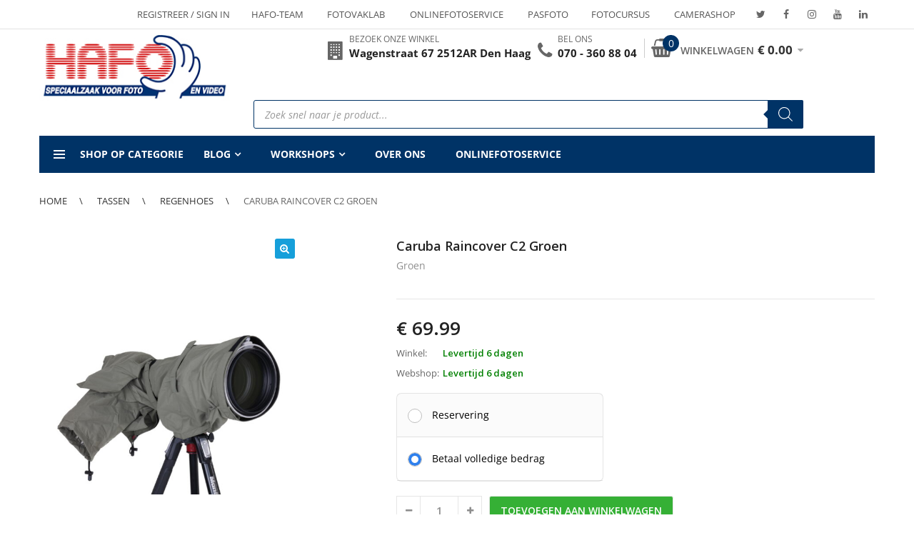

--- FILE ---
content_type: text/html; charset=UTF-8
request_url: https://www.hafo.nl/product/caruba-raincover-c2-groen/
body_size: 48543
content:
<!DOCTYPE html>
<html lang="nl-NL" class="no-js">
<head>
    <meta charset="UTF-8" />
    <meta name="viewport" content="width=device-width, initial-scale=1" />
    <link rel="profile" href="https://gmpg.org/xfn/11" />
    <link rel="pingback" href="https://www.hafo.nl/xmlrpc.php" />
	<meta name='robots' content='index, follow, max-image-preview:large, max-snippet:-1, max-video-preview:-1' />

	<!-- This site is optimized with the Yoast SEO plugin v26.6 - https://yoast.com/wordpress/plugins/seo/ -->
	<title>Caruba Raincover C2 Groen</title>
<link data-rocket-preload as="style" href="https://fonts.googleapis.com/css?family=Open%20Sans%3A300%2C300i%2C400%2C400i%2C600%2C600i%2C700%2C700i%2C800%2C800i%7CRoboto%3A400%2C500%7CLato%3A400%2C400i%2C700%2C700i%2C900%2C900i%7CRubik&#038;subset=latin%2Clatin-ext&#038;display=swap" rel="preload">
<link href="https://fonts.googleapis.com/css?family=Open%20Sans%3A300%2C300i%2C400%2C400i%2C600%2C600i%2C700%2C700i%2C800%2C800i%7CRoboto%3A400%2C500%7CLato%3A400%2C400i%2C700%2C700i%2C900%2C900i%7CRubik&#038;subset=latin%2Clatin-ext&#038;display=swap" media="print" onload="this.media=&#039;all&#039;" rel="stylesheet">
<noscript data-wpr-hosted-gf-parameters=""><link rel="stylesheet" href="https://fonts.googleapis.com/css?family=Open%20Sans%3A300%2C300i%2C400%2C400i%2C600%2C600i%2C700%2C700i%2C800%2C800i%7CRoboto%3A400%2C500%7CLato%3A400%2C400i%2C700%2C700i%2C900%2C900i%7CRubik&#038;subset=latin%2Clatin-ext&#038;display=swap"></noscript>
	<link rel="canonical" href="https://www.hafo.nl/product/caruba-raincover-c2-groen/" />
	<meta property="og:locale" content="nl_NL" />
	<meta property="og:type" content="article" />
	<meta property="og:title" content="Caruba Raincover C2 Groen" />
	<meta property="og:description" content="Groen" />
	<meta property="og:url" content="https://www.hafo.nl/product/caruba-raincover-c2-groen/" />
	<meta property="og:site_name" content="Foto Hafo" />
	<meta property="article:publisher" content="https://www.facebook.com/fotohafo" />
	<meta property="article:modified_time" content="2024-12-18T16:49:39+00:00" />
	<meta property="og:image" content="https://www.hafo.nl/wp-content/uploads/2021/11/Caruba-Raincover-C2-Green-Large.jpg" />
	<meta property="og:image:width" content="800" />
	<meta property="og:image:height" content="800" />
	<meta property="og:image:type" content="image/jpeg" />
	<meta name="twitter:card" content="summary_large_image" />
	<meta name="twitter:site" content="@FotoHafo" />
	<meta name="twitter:label1" content="Geschatte leestijd" />
	<meta name="twitter:data1" content="1 minuut" />
	<script type="application/ld+json" class="yoast-schema-graph">{"@context":"https://schema.org","@graph":[{"@type":"WebPage","@id":"https://www.hafo.nl/product/caruba-raincover-c2-groen/","url":"https://www.hafo.nl/product/caruba-raincover-c2-groen/","name":"Caruba Raincover C2 Groen","isPartOf":{"@id":"https://www.hafo.nl/#website"},"primaryImageOfPage":{"@id":"https://www.hafo.nl/product/caruba-raincover-c2-groen/#primaryimage"},"image":{"@id":"https://www.hafo.nl/product/caruba-raincover-c2-groen/#primaryimage"},"thumbnailUrl":"https://www.hafo.nl/wp-content/uploads/2021/11/Caruba-Raincover-C2-Green-Large.jpg","datePublished":"2021-11-20T13:41:36+00:00","dateModified":"2024-12-18T16:49:39+00:00","breadcrumb":{"@id":"https://www.hafo.nl/product/caruba-raincover-c2-groen/#breadcrumb"},"inLanguage":"nl-NL","potentialAction":[{"@type":"ReadAction","target":["https://www.hafo.nl/product/caruba-raincover-c2-groen/"]}]},{"@type":"ImageObject","inLanguage":"nl-NL","@id":"https://www.hafo.nl/product/caruba-raincover-c2-groen/#primaryimage","url":"https://www.hafo.nl/wp-content/uploads/2021/11/Caruba-Raincover-C2-Green-Large.jpg","contentUrl":"https://www.hafo.nl/wp-content/uploads/2021/11/Caruba-Raincover-C2-Green-Large.jpg","width":800,"height":800,"caption":"SAMSUNG CSC"},{"@type":"BreadcrumbList","@id":"https://www.hafo.nl/product/caruba-raincover-c2-groen/#breadcrumb","itemListElement":[{"@type":"ListItem","position":1,"name":"Home","item":"https://www.hafo.nl/"},{"@type":"ListItem","position":2,"name":"Winkel","item":"https://www.hafo.nl/winkel/"},{"@type":"ListItem","position":3,"name":"Caruba","item":"https://www.hafo.nl/manufacturer/caruba/"},{"@type":"ListItem","position":4,"name":"Caruba Raincover C2 Groen"}]},{"@type":"WebSite","@id":"https://www.hafo.nl/#website","url":"https://www.hafo.nl/","name":"Foto Hafo","description":"","publisher":{"@id":"https://www.hafo.nl/#organization"},"potentialAction":[{"@type":"SearchAction","target":{"@type":"EntryPoint","urlTemplate":"https://www.hafo.nl/?s={search_term_string}"},"query-input":{"@type":"PropertyValueSpecification","valueRequired":true,"valueName":"search_term_string"}}],"inLanguage":"nl-NL"},{"@type":"Organization","@id":"https://www.hafo.nl/#organization","name":"Foto HAFO","url":"https://www.hafo.nl/","logo":{"@type":"ImageObject","inLanguage":"nl-NL","@id":"https://www.hafo.nl/#/schema/logo/image/","url":"https://www.hafo.nl/wp-content/uploads/2018/07/logo-100px-hoog-min.jpg","contentUrl":"https://www.hafo.nl/wp-content/uploads/2018/07/logo-100px-hoog-min.jpg","width":259,"height":100,"caption":"Foto HAFO"},"image":{"@id":"https://www.hafo.nl/#/schema/logo/image/"},"sameAs":["https://www.facebook.com/fotohafo","https://x.com/FotoHafo","https://www.instagram.com/foto_hafo/","https://www.youtube.com/user/FotoHafo","https://www.linkedin.com/company/foto-hafo/"]}]}</script>
	<!-- / Yoast SEO plugin. -->


<link rel='dns-prefetch' href='//hcaptcha.com' />
<link href='https://fonts.gstatic.com' crossorigin rel='preconnect' />
<link rel="alternate" type="application/rss+xml" title="Foto Hafo &raquo; feed" href="https://www.hafo.nl/feed/" />
<link rel="alternate" type="application/rss+xml" title="Foto Hafo &raquo; reacties feed" href="https://www.hafo.nl/comments/feed/" />
<link rel="alternate" type="application/rss+xml" title="Foto Hafo &raquo; Caruba Raincover C2 Groen reacties feed" href="https://www.hafo.nl/product/caruba-raincover-c2-groen/feed/" />
<link rel="alternate" title="oEmbed (JSON)" type="application/json+oembed" href="https://www.hafo.nl/wp-json/oembed/1.0/embed?url=https%3A%2F%2Fwww.hafo.nl%2Fproduct%2Fcaruba-raincover-c2-groen%2F" />
<link rel="alternate" title="oEmbed (XML)" type="text/xml+oembed" href="https://www.hafo.nl/wp-json/oembed/1.0/embed?url=https%3A%2F%2Fwww.hafo.nl%2Fproduct%2Fcaruba-raincover-c2-groen%2F&#038;format=xml" />
<style id='wp-img-auto-sizes-contain-inline-css' type='text/css'>
img:is([sizes=auto i],[sizes^="auto," i]){contain-intrinsic-size:3000px 1500px}
/*# sourceURL=wp-img-auto-sizes-contain-inline-css */
</style>
<style id='wp-emoji-styles-inline-css' type='text/css'>

	img.wp-smiley, img.emoji {
		display: inline !important;
		border: none !important;
		box-shadow: none !important;
		height: 1em !important;
		width: 1em !important;
		margin: 0 0.07em !important;
		vertical-align: -0.1em !important;
		background: none !important;
		padding: 0 !important;
	}
/*# sourceURL=wp-emoji-styles-inline-css */
</style>
<link rel='stylesheet' id='wp-block-library-css' href='https://www.hafo.nl/wp-includes/css/dist/block-library/style.min.css?ver=5ec6292615f6fc3459a9950a38b3c226' type='text/css' media='all' />
<link rel='stylesheet' id='wc-blocks-style-css' href='https://www.hafo.nl/wp-content/plugins/woocommerce/assets/client/blocks/wc-blocks.css?ver=wc-10.4.3' type='text/css' media='all' />
<style id='global-styles-inline-css' type='text/css'>
:root{--wp--preset--aspect-ratio--square: 1;--wp--preset--aspect-ratio--4-3: 4/3;--wp--preset--aspect-ratio--3-4: 3/4;--wp--preset--aspect-ratio--3-2: 3/2;--wp--preset--aspect-ratio--2-3: 2/3;--wp--preset--aspect-ratio--16-9: 16/9;--wp--preset--aspect-ratio--9-16: 9/16;--wp--preset--color--black: #000000;--wp--preset--color--cyan-bluish-gray: #abb8c3;--wp--preset--color--white: #ffffff;--wp--preset--color--pale-pink: #f78da7;--wp--preset--color--vivid-red: #cf2e2e;--wp--preset--color--luminous-vivid-orange: #ff6900;--wp--preset--color--luminous-vivid-amber: #fcb900;--wp--preset--color--light-green-cyan: #7bdcb5;--wp--preset--color--vivid-green-cyan: #00d084;--wp--preset--color--pale-cyan-blue: #8ed1fc;--wp--preset--color--vivid-cyan-blue: #0693e3;--wp--preset--color--vivid-purple: #9b51e0;--wp--preset--gradient--vivid-cyan-blue-to-vivid-purple: linear-gradient(135deg,rgb(6,147,227) 0%,rgb(155,81,224) 100%);--wp--preset--gradient--light-green-cyan-to-vivid-green-cyan: linear-gradient(135deg,rgb(122,220,180) 0%,rgb(0,208,130) 100%);--wp--preset--gradient--luminous-vivid-amber-to-luminous-vivid-orange: linear-gradient(135deg,rgb(252,185,0) 0%,rgb(255,105,0) 100%);--wp--preset--gradient--luminous-vivid-orange-to-vivid-red: linear-gradient(135deg,rgb(255,105,0) 0%,rgb(207,46,46) 100%);--wp--preset--gradient--very-light-gray-to-cyan-bluish-gray: linear-gradient(135deg,rgb(238,238,238) 0%,rgb(169,184,195) 100%);--wp--preset--gradient--cool-to-warm-spectrum: linear-gradient(135deg,rgb(74,234,220) 0%,rgb(151,120,209) 20%,rgb(207,42,186) 40%,rgb(238,44,130) 60%,rgb(251,105,98) 80%,rgb(254,248,76) 100%);--wp--preset--gradient--blush-light-purple: linear-gradient(135deg,rgb(255,206,236) 0%,rgb(152,150,240) 100%);--wp--preset--gradient--blush-bordeaux: linear-gradient(135deg,rgb(254,205,165) 0%,rgb(254,45,45) 50%,rgb(107,0,62) 100%);--wp--preset--gradient--luminous-dusk: linear-gradient(135deg,rgb(255,203,112) 0%,rgb(199,81,192) 50%,rgb(65,88,208) 100%);--wp--preset--gradient--pale-ocean: linear-gradient(135deg,rgb(255,245,203) 0%,rgb(182,227,212) 50%,rgb(51,167,181) 100%);--wp--preset--gradient--electric-grass: linear-gradient(135deg,rgb(202,248,128) 0%,rgb(113,206,126) 100%);--wp--preset--gradient--midnight: linear-gradient(135deg,rgb(2,3,129) 0%,rgb(40,116,252) 100%);--wp--preset--font-size--small: 13px;--wp--preset--font-size--medium: 20px;--wp--preset--font-size--large: 36px;--wp--preset--font-size--x-large: 42px;--wp--preset--spacing--20: 0.44rem;--wp--preset--spacing--30: 0.67rem;--wp--preset--spacing--40: 1rem;--wp--preset--spacing--50: 1.5rem;--wp--preset--spacing--60: 2.25rem;--wp--preset--spacing--70: 3.38rem;--wp--preset--spacing--80: 5.06rem;--wp--preset--shadow--natural: 6px 6px 9px rgba(0, 0, 0, 0.2);--wp--preset--shadow--deep: 12px 12px 50px rgba(0, 0, 0, 0.4);--wp--preset--shadow--sharp: 6px 6px 0px rgba(0, 0, 0, 0.2);--wp--preset--shadow--outlined: 6px 6px 0px -3px rgb(255, 255, 255), 6px 6px rgb(0, 0, 0);--wp--preset--shadow--crisp: 6px 6px 0px rgb(0, 0, 0);}:where(.is-layout-flex){gap: 0.5em;}:where(.is-layout-grid){gap: 0.5em;}body .is-layout-flex{display: flex;}.is-layout-flex{flex-wrap: wrap;align-items: center;}.is-layout-flex > :is(*, div){margin: 0;}body .is-layout-grid{display: grid;}.is-layout-grid > :is(*, div){margin: 0;}:where(.wp-block-columns.is-layout-flex){gap: 2em;}:where(.wp-block-columns.is-layout-grid){gap: 2em;}:where(.wp-block-post-template.is-layout-flex){gap: 1.25em;}:where(.wp-block-post-template.is-layout-grid){gap: 1.25em;}.has-black-color{color: var(--wp--preset--color--black) !important;}.has-cyan-bluish-gray-color{color: var(--wp--preset--color--cyan-bluish-gray) !important;}.has-white-color{color: var(--wp--preset--color--white) !important;}.has-pale-pink-color{color: var(--wp--preset--color--pale-pink) !important;}.has-vivid-red-color{color: var(--wp--preset--color--vivid-red) !important;}.has-luminous-vivid-orange-color{color: var(--wp--preset--color--luminous-vivid-orange) !important;}.has-luminous-vivid-amber-color{color: var(--wp--preset--color--luminous-vivid-amber) !important;}.has-light-green-cyan-color{color: var(--wp--preset--color--light-green-cyan) !important;}.has-vivid-green-cyan-color{color: var(--wp--preset--color--vivid-green-cyan) !important;}.has-pale-cyan-blue-color{color: var(--wp--preset--color--pale-cyan-blue) !important;}.has-vivid-cyan-blue-color{color: var(--wp--preset--color--vivid-cyan-blue) !important;}.has-vivid-purple-color{color: var(--wp--preset--color--vivid-purple) !important;}.has-black-background-color{background-color: var(--wp--preset--color--black) !important;}.has-cyan-bluish-gray-background-color{background-color: var(--wp--preset--color--cyan-bluish-gray) !important;}.has-white-background-color{background-color: var(--wp--preset--color--white) !important;}.has-pale-pink-background-color{background-color: var(--wp--preset--color--pale-pink) !important;}.has-vivid-red-background-color{background-color: var(--wp--preset--color--vivid-red) !important;}.has-luminous-vivid-orange-background-color{background-color: var(--wp--preset--color--luminous-vivid-orange) !important;}.has-luminous-vivid-amber-background-color{background-color: var(--wp--preset--color--luminous-vivid-amber) !important;}.has-light-green-cyan-background-color{background-color: var(--wp--preset--color--light-green-cyan) !important;}.has-vivid-green-cyan-background-color{background-color: var(--wp--preset--color--vivid-green-cyan) !important;}.has-pale-cyan-blue-background-color{background-color: var(--wp--preset--color--pale-cyan-blue) !important;}.has-vivid-cyan-blue-background-color{background-color: var(--wp--preset--color--vivid-cyan-blue) !important;}.has-vivid-purple-background-color{background-color: var(--wp--preset--color--vivid-purple) !important;}.has-black-border-color{border-color: var(--wp--preset--color--black) !important;}.has-cyan-bluish-gray-border-color{border-color: var(--wp--preset--color--cyan-bluish-gray) !important;}.has-white-border-color{border-color: var(--wp--preset--color--white) !important;}.has-pale-pink-border-color{border-color: var(--wp--preset--color--pale-pink) !important;}.has-vivid-red-border-color{border-color: var(--wp--preset--color--vivid-red) !important;}.has-luminous-vivid-orange-border-color{border-color: var(--wp--preset--color--luminous-vivid-orange) !important;}.has-luminous-vivid-amber-border-color{border-color: var(--wp--preset--color--luminous-vivid-amber) !important;}.has-light-green-cyan-border-color{border-color: var(--wp--preset--color--light-green-cyan) !important;}.has-vivid-green-cyan-border-color{border-color: var(--wp--preset--color--vivid-green-cyan) !important;}.has-pale-cyan-blue-border-color{border-color: var(--wp--preset--color--pale-cyan-blue) !important;}.has-vivid-cyan-blue-border-color{border-color: var(--wp--preset--color--vivid-cyan-blue) !important;}.has-vivid-purple-border-color{border-color: var(--wp--preset--color--vivid-purple) !important;}.has-vivid-cyan-blue-to-vivid-purple-gradient-background{background: var(--wp--preset--gradient--vivid-cyan-blue-to-vivid-purple) !important;}.has-light-green-cyan-to-vivid-green-cyan-gradient-background{background: var(--wp--preset--gradient--light-green-cyan-to-vivid-green-cyan) !important;}.has-luminous-vivid-amber-to-luminous-vivid-orange-gradient-background{background: var(--wp--preset--gradient--luminous-vivid-amber-to-luminous-vivid-orange) !important;}.has-luminous-vivid-orange-to-vivid-red-gradient-background{background: var(--wp--preset--gradient--luminous-vivid-orange-to-vivid-red) !important;}.has-very-light-gray-to-cyan-bluish-gray-gradient-background{background: var(--wp--preset--gradient--very-light-gray-to-cyan-bluish-gray) !important;}.has-cool-to-warm-spectrum-gradient-background{background: var(--wp--preset--gradient--cool-to-warm-spectrum) !important;}.has-blush-light-purple-gradient-background{background: var(--wp--preset--gradient--blush-light-purple) !important;}.has-blush-bordeaux-gradient-background{background: var(--wp--preset--gradient--blush-bordeaux) !important;}.has-luminous-dusk-gradient-background{background: var(--wp--preset--gradient--luminous-dusk) !important;}.has-pale-ocean-gradient-background{background: var(--wp--preset--gradient--pale-ocean) !important;}.has-electric-grass-gradient-background{background: var(--wp--preset--gradient--electric-grass) !important;}.has-midnight-gradient-background{background: var(--wp--preset--gradient--midnight) !important;}.has-small-font-size{font-size: var(--wp--preset--font-size--small) !important;}.has-medium-font-size{font-size: var(--wp--preset--font-size--medium) !important;}.has-large-font-size{font-size: var(--wp--preset--font-size--large) !important;}.has-x-large-font-size{font-size: var(--wp--preset--font-size--x-large) !important;}
/*# sourceURL=global-styles-inline-css */
</style>

<style id='classic-theme-styles-inline-css' type='text/css'>
/*! This file is auto-generated */
.wp-block-button__link{color:#fff;background-color:#32373c;border-radius:9999px;box-shadow:none;text-decoration:none;padding:calc(.667em + 2px) calc(1.333em + 2px);font-size:1.125em}.wp-block-file__button{background:#32373c;color:#fff;text-decoration:none}
/*# sourceURL=/wp-includes/css/classic-themes.min.css */
</style>
<link rel='stylesheet' id='acoplw-style-css' href='https://www.hafo.nl/wp-content/plugins/aco-product-labels-for-woocommerce/includes/../assets/css/frontend.css?ver=1.5.12' type='text/css' media='all' />
<link rel='stylesheet' id='awcdp-frontend-css' href='https://www.hafo.nl/wp-content/cache/background-css/1/www.hafo.nl/wp-content/plugins/deposits-partial-payments-for-woocommerce-pro/assets/css/frontend.css?ver=3.1.15&wpr_t=1766575229' type='text/css' media='all' />
<link rel='stylesheet' id='photoswipe-css' href='https://www.hafo.nl/wp-content/cache/background-css/1/www.hafo.nl/wp-content/plugins/woocommerce/assets/css/photoswipe/photoswipe.min.css?ver=10.4.3&wpr_t=1766575229' type='text/css' media='all' />
<link rel='stylesheet' id='photoswipe-default-skin-css' href='https://www.hafo.nl/wp-content/cache/background-css/1/www.hafo.nl/wp-content/plugins/woocommerce/assets/css/photoswipe/default-skin/default-skin.min.css?ver=10.4.3&wpr_t=1766575229' type='text/css' media='all' />
<style id='woocommerce-inline-inline-css' type='text/css'>
.woocommerce form .form-row .required { visibility: visible; }
/*# sourceURL=woocommerce-inline-inline-css */
</style>
<link rel='stylesheet' id='cmplz-general-css' href='https://www.hafo.nl/wp-content/plugins/complianz-gdpr-premium/assets/css/cookieblocker.min.css?ver=1762247702' type='text/css' media='all' />
<link rel='stylesheet' id='yith_wcbm_badge_style-css' href='https://www.hafo.nl/wp-content/plugins/yith-woocommerce-badge-management-premium/assets/css/frontend.css?ver=3.22.1' type='text/css' media='all' />
<style id='yith_wcbm_badge_style-inline-css' type='text/css'>
.yith-wcbm-badge.yith-wcbm-badge-css.yith-wcbm-badge-195910 {
				top: 10%; right: auto; bottom: auto; left: 0%;
				opacity: 100%;
				
				margin: 0px 0px 0px 0px;
				padding: 0px 0px 0px 0px;
				
			}.yith-wcbm-badge.yith-wcbm-badge-css.yith-wcbm-badge-170216 {
				top: auto; right: 0px; bottom: 0px; left: auto;
				opacity: 100%;
				
				margin: 0px 0px 0px 0px;
				padding: 0px 0px 0px 0px;
				
			}.yith-wcbm-badge.yith-wcbm-badge-css.yith-wcbm-badge-175236 {
				top: 0%; right: auto; bottom: auto; left: 0%;
				opacity: 100%;
				
				margin: 0px 0px 0px 0px;
				padding: 0px 0px 0px 0px;
				
			}.yith-wcbm-badge.yith-wcbm-badge-image.yith-wcbm-badge-127452 {
				top: 26px; right: auto; bottom: auto; left: 9px;
				opacity: 100%;
				
				margin: 0px 0px 0px 0px;
				padding: 0px 1px 2px 3px;
				 width:auto
			}.yith-wcbm-badge.yith-wcbm-badge-image.yith-wcbm-badge-145386 {
				top: 0%; right: auto; bottom: auto; left: 0%;
				opacity: 100%;
				
				margin: 0px 0px 0px 0px;
				padding: 0px 0px 0px 0px;
				 width:auto
			}.yith-wcbm-badge.yith-wcbm-badge-css.yith-wcbm-badge-184331 {
				top: 10%; right: auto; bottom: auto; left: 0%;
				opacity: 100%;
				
				margin: 0px 0px 0px 0px;
				padding: 0px 0px 0px 0px;
				
			}.yith-wcbm-badge.yith-wcbm-badge-css.yith-wcbm-badge-193747 {
				top: 10%; right: auto; bottom: auto; left: 0%;
				opacity: 100%;
				
				margin: 0px 0px 0px 0px;
				padding: 0px 0px 0px 0px;
				
			}.yith-wcbm-badge.yith-wcbm-badge-css.yith-wcbm-badge-202750 {
				top: 0%; right: auto; bottom: auto; left: 0%;
				opacity: 100%;
				
				margin: 0px 0px 0px 0px;
				padding: 0px 0px 0px 0px;
				
			}.yith-wcbm-badge.yith-wcbm-badge-css.yith-wcbm-badge-202749 {
				top: 0%; right: auto; bottom: auto; left: 0%;
				opacity: 100%;
				
				margin: 0px 0px 0px 0px;
				padding: 0px 0px 0px 0px;
				
			}.yith-wcbm-badge.yith-wcbm-badge-css.yith-wcbm-badge-203688 {
				top: 0%; right: auto; bottom: auto; left: 0%;
				opacity: 100%;
				
				margin: 0px 0px 0px 0px;
				padding: 0px 0px 0px 0px;
				
			}.yith-wcbm-badge.yith-wcbm-badge-css.yith-wcbm-badge-199252 {
				top: 10%; right: auto; bottom: auto; left: 0%;
				opacity: 100%;
				
				margin: 0px 0px 0px 0px;
				padding: 0px 0px 0px 0px;
				
			}.yith-wcbm-badge.yith-wcbm-badge-css.yith-wcbm-badge-203301 {
				top: 0%; right: auto; bottom: auto; left: 0%;
				opacity: 100%;
				
				margin: 0px 0px 0px 0px;
				padding: 0px 0px 0px 0px;
				
			}.yith-wcbm-badge.yith-wcbm-badge-css.yith-wcbm-badge-203302 {
				top: 0%; right: auto; bottom: auto; left: 0%;
				opacity: 100%;
				
				margin: 0px 0px 0px 0px;
				padding: 0px 0px 0px 0px;
				
			}.yith-wcbm-badge.yith-wcbm-badge-css.yith-wcbm-badge-203303 {
				top: 0%; right: auto; bottom: auto; left: 0%;
				opacity: 100%;
				
				margin: 0px 0px 0px 0px;
				padding: 0px 0px 0px 0px;
				
			}.yith-wcbm-badge.yith-wcbm-badge-css.yith-wcbm-badge-203304 {
				top: 0%; right: auto; bottom: auto; left: 0%;
				opacity: 100%;
				
				margin: 0px 0px 0px 0px;
				padding: 0px 0px 0px 0px;
				
			}.yith-wcbm-badge.yith-wcbm-badge-css.yith-wcbm-badge-203305 {
				top: 0%; right: auto; bottom: auto; left: 0%;
				opacity: 100%;
				
				margin: 0px 0px 0px 0px;
				padding: 0px 0px 0px 0px;
				
			}.yith-wcbm-badge.yith-wcbm-badge-css.yith-wcbm-badge-203306 {
				top: 0%; right: auto; bottom: auto; left: 0%;
				opacity: 100%;
				
				margin: 0px 0px 0px 0px;
				padding: 0px 0px 0px 0px;
				
			}.yith-wcbm-badge.yith-wcbm-badge-css.yith-wcbm-badge-203300 {
				top: 0%; right: auto; bottom: auto; left: 0%;
				opacity: 100%;
				
				margin: 0px 0px 0px 0px;
				padding: 0px 0px 0px 0px;
				
			}.yith-wcbm-badge.yith-wcbm-badge-css.yith-wcbm-badge-203307 {
				top: 0%; right: auto; bottom: auto; left: 0%;
				opacity: 100%;
				
				margin: 0px 0px 0px 0px;
				padding: 0px 0px 0px 0px;
				
			}.yith-wcbm-badge.yith-wcbm-badge-css.yith-wcbm-badge-200567 {
				top: 0%; right: auto; bottom: auto; left: 0%;
				opacity: 100%;
				
				margin: 0px 0px 0px 0px;
				padding: 0px 0px 0px 0px;
				
			}.yith-wcbm-badge.yith-wcbm-badge-image.yith-wcbm-badge-166470 {
				bottom: 0; left: 0; 
				opacity: 100%;
				
				margin: 0px 0px 0px 0px;
				padding: 0px 0px 0px 0px;
				 width:auto
			}.yith-wcbm-badge.yith-wcbm-badge-css.yith-wcbm-badge-188511 {
				top: 10%; right: auto; bottom: auto; left: 0%;
				opacity: 100%;
				
				margin: 0px 0px 0px 0px;
				padding: 0px 0px 0px 0px;
				
			}.yith-wcbm-badge.yith-wcbm-badge-css.yith-wcbm-badge-195506 {
				top: 10%; right: auto; bottom: auto; left: 0%;
				opacity: 100%;
				
				margin: 0px 0px 0px 0px;
				padding: 0px 0px 0px 0px;
				
			}.yith-wcbm-badge.yith-wcbm-badge-image.yith-wcbm-badge-73618 {
				top: 5px; right: auto; bottom: auto; left: 6px;
				opacity: 86%;
				
				margin: 0px 0px 0px 0px;
				padding: 0px 0px 0px 0px;
				 width:auto
			}.yith-wcbm-badge.yith-wcbm-badge-image.yith-wcbm-badge-108894 {
				top: -2px; right: auto; bottom: auto; left: 4px;
				opacity: 86%;
				
				margin: 0px 0px 0px 0px;
				padding: 0px 0px 0px 0px;
				 width:auto
			}.yith-wcbm-badge.yith-wcbm-badge-css.yith-wcbm-badge-203768 {
				top: 5%; right: auto; bottom: auto; left: 0%;
				opacity: 100%;
				
				margin: 0px 0px 0px 0px;
				padding: 0px 0px 0px 0px;
				
			}.yith-wcbm-badge.yith-wcbm-badge-image.yith-wcbm-badge-114737 {
				top: 0px; right: 0px; bottom: auto; left: auto;
				opacity: 100%;
				
				margin: 0px 0px 0px 0px;
				padding: 0px 0px 0px 0px;
				 width:auto
			}.yith-wcbm-badge.yith-wcbm-badge-css.yith-wcbm-badge-189805 {
				top: 10%; right: auto; bottom: auto; left: 0%;
				opacity: 100%;
				
				margin: 0px 0px 0px 0px;
				padding: 0px 0px 0px 0px;
				
			}.yith-wcbm-badge.yith-wcbm-badge-css.yith-wcbm-badge-190419 {
				top: 0; left: 0; 
				opacity: 100%;
				
				margin: 0px 0px 0px 0px;
				padding: 0px 0px 0px 0px;
				
			}.yith-wcbm-badge.yith-wcbm-badge-image.yith-wcbm-badge-82700 {
				top: 0px; right: auto; bottom: auto; left: 0px;
				opacity: 100%;
				
				margin: 0px 0px 0px 0px;
				padding: 0px 0px 0px 0px;
				 width:auto
			}.yith-wcbm-badge.yith-wcbm-badge-image.yith-wcbm-badge-161039 {
				top: 9%; right: auto; bottom: auto; left: 0%;
				opacity: 100%;
				
				margin: 0px 0px 0px 0px;
				padding: 0px 0px 0px 0px;
				 width:auto
			}.yith-wcbm-badge.yith-wcbm-badge-css.yith-wcbm-badge-184268 {
				top: 10%; right: auto; bottom: auto; left: 0%;
				opacity: 100%;
				
				margin: 0px 0px 0px 0px;
				padding: 0px 0px 0px 0px;
				
			}.yith-wcbm-badge.yith-wcbm-badge-css.yith-wcbm-badge-202810 {
				top: 0%; right: auto; bottom: auto; left: 0%;
				opacity: 100%;
				
				margin: 0px 0px 0px 0px;
				padding: 0px 0px 0px 0px;
				
			}.yith-wcbm-badge.yith-wcbm-badge-css.yith-wcbm-badge-202813 {
				top: 0%; right: auto; bottom: auto; left: 0%;
				opacity: 100%;
				
				margin: 0px 0px 0px 0px;
				padding: 0px 0px 0px 0px;
				
			}.yith-wcbm-badge.yith-wcbm-badge-css.yith-wcbm-badge-192375 {
				top: 0; left: 0; 
				opacity: 100%;
				
				margin: 0px 0px 0px 0px;
				padding: 0px 0px 0px 0px;
				
			}
/*# sourceURL=yith_wcbm_badge_style-inline-css */
</style>
<link rel='stylesheet' id='yith-gfont-open-sans-css' href='https://www.hafo.nl/wp-content/plugins/yith-woocommerce-badge-management-premium/assets/fonts/open-sans/style.css?ver=3.22.1' type='text/css' media='all' />
<link rel='stylesheet' id='yith-quick-view-css' href='https://www.hafo.nl/wp-content/plugins/yith-woocommerce-quick-view/assets/css/yith-quick-view.css?ver=2.10.0' type='text/css' media='all' />
<style id='yith-quick-view-inline-css' type='text/css'>

				#yith-quick-view-modal .yith-quick-view-overlay{background:rgba( 0, 0, 0, 0.8)}
				#yith-quick-view-modal .yith-wcqv-main{background:#ffffff;}
				#yith-quick-view-close{color:#cdcdcd;}
				#yith-quick-view-close:hover{color:#ff0000;}
/*# sourceURL=yith-quick-view-inline-css */
</style>
<link rel='stylesheet' id='woosb-frontend-css' href='https://www.hafo.nl/wp-content/plugins/woo-product-bundle-premium/assets/css/frontend.css?ver=6.2.1' type='text/css' media='all' />
<link rel='stylesheet' id='dgwt-wcas-style-css' href='https://www.hafo.nl/wp-content/cache/background-css/1/www.hafo.nl/wp-content/plugins/ajax-search-for-woocommerce-premium/assets/css/style.min.css?ver=1.32.1&wpr_t=1766575229' type='text/css' media='all' />
<link rel='stylesheet' id='slick-css' href='https://www.hafo.nl/wp-content/themes/techone/css/slick.min.css?ver=1.0.1' type='text/css' media='all' />
<link rel='stylesheet' id='techone-lib-css' href='https://www.hafo.nl/wp-content/cache/background-css/1/www.hafo.nl/wp-content/themes/techone/css/lib.min.css?ver=1.0.1&wpr_t=1766575229' type='text/css' media='all' />
<link rel='stylesheet' id='techone-icon-css' href='https://www.hafo.nl/wp-content/themes/techone/css/icons.min.css?ver=1.0.1' type='text/css' media='all' />

<link rel='stylesheet' id='techone-style-css' href='https://www.hafo.nl/wp-content/cache/background-css/1/www.hafo.nl/wp-content/themes/techone/css/style.min.css?ver=1.5.7&wpr_t=1766575229' type='text/css' media='all' />
<style id='techone-style-inline-css' type='text/css'>
.techone-socials .socials .social { background-color: #59c6ff; } div.copyright a:hover, div.copyright a:visited { color: #aaa; } body{ background-color:#FFFFFF; } .btn-main-color, .single-banner__layout10 .btn-banner:hover::after, .product-inner.style15 .product-info .button.product_type_simple, .product-inner.style15 .product-info .button.product_type_variable, .product-inner.style15 .product-info .button.product_type_external, .product-inner.style15 .product-info .button.product_type_grouped, .techone-available-counter .available-track .process, .add_to_cart_button, .added_to_cart, .product_type_simple, .product_type_external, .product_type_grouped, .techone-button:hover, .product-item.style18 .group-button .add_to_cart_button:hover, .product-item.style18 .group-button .added_to_cart:hover, .product-item.style18 .group-button .product_type_simple:hover, .product-item.style18 .group-button .product_type_external:hover, .product-item.style18 .group-button .product_type_grouped:hover, .product-item.style19 .product-info .add_to_cart_button:hover, .product-item.style19 .product-info .added_to_cart:hover, .product-item.style19 .product-info .product_type_simple:hover, .product-item.style19 .product-info .product_type_external:hover, .product-item.style19 .product-info .product_type_grouped:hover, .product-item.style20 .product-info .add_to_cart_button:hover, .product-item.style20 .product-info .added_to_cart:hover, .product-item.style20 .product-info .product_type_simple:hover, .product-item.style20 .product-info .product_type_external:hover, .product-item.style20 .product-info .product_type_grouped:hover, .product-item.style22 .product-info .add_to_cart_button:hover, .product-item.style22 .product-info .added_to_cart:hover, .product-item.style22 .product-info .product_type_simple:hover, .product-item.style22 .product-info .product_type_external:hover, .product-item.style22 .product-info .product_type_grouped:hover, .product-item.style23 .product-info .add_to_cart_button:hover, .product-item.style23 .product-info .added_to_cart:hover, .product-item.style23 .product-info .product_type_simple:hover, .product-item.style23 .product-info .product_type_external:hover, .product-item.style23 .product-info .product_type_grouped:hover, .single-banner__layout27 .btn-primary{ background-color:#003366; } .product-item.style18 .group-button .add_to_cart_button:hover, .product-item.style18 .group-button .added_to_cart:hover, .product-item.style18 .group-button .product_type_simple:hover, .product-item.style18 .group-button .product_type_external:hover, .product-item.style18 .group-button .product_type_grouped:hover, .product-item.style19 .product-info .add_to_cart_button:hover, .product-item.style19 .product-info .added_to_cart:hover, .product-item.style19 .product-info .product_type_simple:hover, .product-item.style19 .product-info .product_type_external:hover, .product-item.style19 .product-info .product_type_grouped:hover, .product-item.style22 .product-info .add_to_cart_button:hover, .product-item.style22 .product-info .added_to_cart:hover, .product-item.style22 .product-info .product_type_simple:hover, .product-item.style22 .product-info .product_type_external:hover, .product-item.style22 .product-info .product_type_grouped:hover .product-item.style23 .product-info .add_to_cart_button:hover, .product-item.style23 .product-info .added_to_cart:hover, .product-item.style23 .product-info .product_type_simple:hover, .product-item.style23 .product-info .product_type_external:hover, .product-item.style23 .product-info .product_type_grouped:hover .product-item.style20 .product-info .add_to_cart_button:hover, .product-item.style20 .product-info .added_to_cart:hover, .product-item.style20 .product-info .product_type_simple:hover, .product-item.style20 .product-info .product_type_external:hover, .product-item.style20 .product-info .product_type_grouped:hover{ border-color:#003366; } .header-thirteen .header-nav, .header-thirteen .sticky-wrapper.is-sticky .header-sticky, .product-inner.style15 .product-info .button.product_type_simple:hover, .product-inner.style15 .product-info .button.product_type_variable:hover, .product-inner.style15 .product-info .button.product_type_external:hover, .product-inner.style15 .product-info .button.product_type_grouped:hover, .techone-newsletter.layout4 .block-content .newsletter-form-wrap .submit-newsletter:hover, .techone-single-banner .btn-primary:hover, .add_to_cart_button:hover, .added_to_cart:hover, .product_type_simple:hover, .product_type_external:hover, .product_type_grouped:hover{ background-color:#009900; } .header-thirteen .menu-bar .icon span, .header-thirteen .user-info .search-icon-mobile:before, .product-item.style24 .product-name a:hover, .product-item.style17 .product-name a:hover, .product-item.style19 .product-name a:hover, .product-item.style23 .product-name a:hover, .product-item.style20 .product-name a:hover, .product-item.style22 .product-name a:hover, .product-item.style21 .product-name a:hover, .product-item.style24 .price ins, .product-item.style17 .price ins, .product-item.style19 .price ins, .product-item.style23 .price ins, .product-item.style22 .price ins, .product-item.style20 .price ins, .product-item.style21 .price ins, .single-banner__layout26 .btn-primary:hover{ color:#009900; } .add_to_cart_button, .added_to_cart, .product_type_simple, .product_type_external, .product_type_grouped{ color:#FFFFFF; } .single-banner__layout10 .btn-banner:hover, .growl .growl-message a:hover, a:hover, a:focus, a:active, .techone-blogs .blog-item .post-title:hover a, .demo-title>span, .single-banner__layout26 .btn-primary, .product-item.style22 .product-name a:not(:hover), .product-item.style20 .product-name a:not(:hover), .product-item.style24 .product-name a:not(:hover), .product-item.style17 .product-name a:not(:hover), .product-item.style19 .product-name a:not(:hover), .product-item.style23 .product-name a:not(:hover), .product-item.style21 .product-name a:not(:hover), .header.style14 .top-bar-menu > li > a:hover, .techone-blogs.layout3 .blog-item .post-metas .author>span, .techone-blogs.layout4 .blog-item .post-metas .author>span{ color:#003366; } .growl.growl-notice .growl-title, .header-socilas .social:hover, button, input[type="submit"], .product-item.list .add_to_cart_button, .product-item.list .added_to_cart, .product-item.list .product_type_simple, .product-item.list .product_type_external, .product-item.list .product_type_grouped, .widget .woof .widget_price_filter .ui-slider-horizontal, .block-minicart .cart-icon .count, .techone-blogs.layout3 .blog-item .time{ background-color:#003366; } .minicart-content-wrapper { border-top-color:#003366; } .footer .widget_recent_entries li a:hover, .minicart-content-wrapper .subtotal .total .woocommerce-Price-amount { color: #003366; } .tagcloud-09 .tag-cloud-link:hover, .minicart-content-wrapper .actions .button:hover { background-color:#003366; } .tagcloud-09 .tag-cloud-link:hover, .form-search-width-category .form-content .btn-search { background-color:#003366; } .single-banner__layout21 .single-banner__button:hover, .product-inner.style15 .product-info .product-name a:hover, .copyright-style-09 p a, .icon-section-style9 .btn-link:hover:hover, .header-nine .main-menu > li:hover > a, .top-bar-menu li a:hover, .top-bar-menu li.menu-item-has-children .submenu li.active a, .header-thirteen .main-menu > li.active > a, .header-thirteen .main-menu > li:hover > a, .header-nine .top-bar-menu li a:hover .icon, .header.style2 .top-bar-menu li a:hover, .header.style2 .top-bar-menu li a:hover::before, .header.style4 .top-bar-menu li a:hover, .header.style4 .top-bar-menu li a:hover::before, .header.style5 .top-bar-menu li a:hover, .header.style5 .top-bar-menu li a:hover::before, .header.style7 .top-bar-menu li a:hover, .header.style7 .top-bar-menu li a:hover::before, .header.style7 .top-bar-menu li a:hover~.toggle-submenu { color: #003366; } .loading-lazy:before, .loading-lazy:after, .single-banner__layout21 .single-banner__button:hover::before, .header.style3 .header-nav, .header.style3 .header-nav-inner, .header.style3 .sticky-wrapper.is-sticky .header-nav.header-sticky, .cart-head .cart-link, .techone-tabs.layout4 .tab-head .tabs-link li.active, .header.style6 .top-header, .header.style6 .main-header, .header.style7 .main-header, .header.style7 .header-nav, .header.style7 .header-nav-inner { background-color: #003366; } .techone-tabs.layout4 .tab-head .tabs-link li.active::after{ border-top-color: #003366; } .techone-tabs.layout4 .tab-head .tabs-link li:not(.active):hover, .techone-categories.default:hover .inner, .single-banner__layout14.bn-effect:hover, .product-inner.style15 .product-thumb .list-item-active .prd-gallery-item, .tagcloud-09 .tag-cloud-link:hover, .product-item.style13 .product-inner, .techone-tabs.layout4 .tab-head .tabs-link li.active, .countdown__circle .techone-countdown .box-count.min, .product-item.style13, .header.style7 .sticky-wrapper.is-sticky .box-header-nav { border-color: #003366; } .section-header { border-bottom-color: #003366; } .section-header .section-title, .section-header .section-title::before { background-color: #003366; } .techone-tabs.layout4 .tab-head .tabs-link li:not(.active):hover>a, .techone-tabs.layout4 .tab-head .tabs-link li:not(.active):hover .techone-icon, .woocommerce-loop-category__title:hover, .woocommerce-loop-category__title:hover .count { color: #003366; } .techone-single-banner .btn-primary, .product-item .yith-wcqv-button:hover, .product-item .yith-wcqv-button:focus { background-color: #003366; } .header-ten .main-menu > li:hover > a, .header-ten .top-bar-menu li.menu-item-has-children:hover > a, .product-name a:hover, .product-title a:hover{ color: #003366; } .product-inner .group-button .compare-button .compare:hover, .product-inner .group-button .compare-button .compare:focus { background-color: #003366; border-color: #003366; } .product-inner .group-button .yith-wcwl-add-to-wishlist a:hover, .product-inner .group-button .yith-wcwl-add-to-wishlist a:focus { background-color: #003366; border-color: #003366; } .cart-head .c-number, .block-nav-categori .block-title { background-color: #003366; } .product-item.style10 .product-name a:hover, .product-inner.style8 .product-name a:hover, .single-banner__layout4 .banner-btn:hover, .single-banner__layout4 .banner-btn:hover i, .single-banner__layout6 .banner-btn:hover, .single-banner__layout6 .banner-btn:hover i, .single-banner__layout5 .banner-btn:hover, .single-banner__layout5 .banner-btn:hover i, .view-all-categori .btn-view-all, .header.style1 .main-menu li.active >a, .header.style1 .main-menu >li:hover >a, .header.style1 .main-menu >li:hover >a::after, .header.style1 .main-menu >li:hover .toggle-submenu, .header.style1 .main-menu .submenu >li:hover >a, .header.style6 .header-nav .text-in-right:hover { color: #003366; } .techone-socials .socials .social:hover { background-color: #003366; } .techone-newsletter .block-content .newsletter-form-wrap .submit-newsletter { background-color: #003366; } .widget_nav_menu .menu .menu-item a:hover { color: #003366; } .post-metas .time .day { color: #003366; } .post-item-info .button { background-color: #003366; } .techone_latest_posts_widget .block-content .latest-post li .item-detail .item-name:hover { color: #003366; } .minicart-items .item .info .delete:hover { color: #003366; } .widget_price_filter .ui-slider .ui-slider-handle, .widget .woof .widget_price_filter .ui-slider .ui-slider-handle { background-color: #003366; } .woocommerce-pagination .page-numbers li a.page-numbers:hover, .woocommerce-pagination .page-numbers li .page-numbers.current { background-color: #003366; border-color: #003366; } .pagination .nav-links a.page-numbers:hover, .pagination .nav-links .page-numbers.current { background-color: #003366; border-color: #003366; } .page-links >span, .page-links a:hover span { background-color: #003366; border-color: #003366; } .toolbar-products .modes .modes-mode:hover::before, .toolbar-products .modes .modes-mode.active::before { color: #003366; } .product_gallery .owl-item .gallery_single_img img:hover, .product_gallery .owl-item .gallery_single_img.selected img{ border-color: #003366; } .techone-blogs .blog-item .time .month { background-color: #003366; } .techone-blogs .blog-item .post-info >a:hover { color: #003366; } .woocommerce-tabs .wc-tabs li.active a { background-color: #003366; } .woocommerce-tabs .wc-tabs li a:hover { background-color: #003366; } .comment-respond .form-submit input[type=submit] { background-color: #003366; } .breadcrumb .trail-item a:hover { color: #003366; } .return-to-shop .wc-backward { background-color: #003366; } .techone-iconbox .icon, .tab-head .tabs-link li.active a, .woocommerce-Reviews #review_form .comment-respond .stars a:hover, .woocommerce-Reviews #review_form .comment-respond .stars a.active { color: #003366; } .woocommerce-product-gallery .flex-control-nav.flex-control-thumbs.owl-loaded li img:hover, .woocommerce-product-gallery .flex-control-nav.flex-control-thumbs.owl-loaded li img.flex-active { border-color: #003366; } .single_add_to_cart_button:hover, .single_add_to_cart_button:focus { background-color: #003366; border-color: #003366; } .single-product .quantity .btn-number:hover::before, .product-quantity .quantity .btn-number:hover::before { color: #003366; } .single-product .yith-wcwl-add-to-wishlist a:hover { background-color: #003366; border-color: #003366; } .single-product .compare:hover, .single-product .compare:focus { background-color: #003366; border-color: #003366; } .woocommerce-product-gallery .flex-control-nav.flex-control-thumbs.owl-loaded .owl-nav .owl-prev:hover, .woocommerce-product-gallery .flex-control-nav.flex-control-thumbs.owl-loaded .owl-nav .owl-next:hover { background-color: #003366; } .validate-required label::after { color: #003366; } .form-row .button, .woocommerce-MyAccount-content .woocommerce-Button { background-color: #003366; } .wc-proceed-to-checkout a.button, .wc-proceed-to-checkout input.button:hover { background-color: #003366; } .coupon input[type=submit] { background-color: #003366; } .product-remove .remove:hover { color: #003366; } .wpcf7-form .techone_contact_form .form-group .wpcf7-submit { background-color: #003366; } .techone_custom_accordion .vc_tta-panel.vc_active .vc_tta-title-text::before, .techone_custom_accordion .vc_tta-panel .vc_tta-title-text:hover::before { background-color: #003366; border-color: #003366; } .techone-iconbox.layout2:hover{ border-color: #003366!important; } .backtotop { background-color: #003366; } .woocommerce-MyAccount-navigation ul li.is-active a { color: #003366; } .woocommerce .woocommerce-error .button, .woocommerce .woocommerce-info .button, .woocommerce .woocommerce-message .button { background-color: #003366; } table.compare-list .add-to-cart td a:hover { background-color: #003366 !important; } .WOOF_Widget .woof_container:not(.woof_container_color) .woof_list li input[type="checkbox"]:checked + label .term-attr, .WOOF_Widget .woof_container:not(.woof_container_color) .woof_list li input[type="radio"]:checked + label .term-attr { background: #003366; border-color: #003366; } .WOOF_Widget .button { background-color: #003366; } #yith-quick-view-close { background-color: #003366; } #popup-newsletter button.close { background-color: #003366; } .post-password-form input[type=submit] { background-color: #003366; } #popup-newsletter .newsletter-form-wrap .submit-newsletter { background-color: #003366; } #popup-newsletter .checkbox label .techone_disabled_popup_by_user:checked + span::after { background-color: #003366; } .continue_shoping a:hover, #cart_clear_cart:hover, .clear_cart.update_cart .cart_update_cart:hover { background-color: #003366; } label.woocommerce-form__label-for-checkbox .woocommerce-form__input-checkbox:checked + span:after { background: #003366; } .shipping-calculator-form p .button { background-color: #003366; } #add_payment_method #payment .payment_methods li input:checked + label::after, .woocommerce-checkout #payment .payment_methods li input:checked + label::after, #popup-newsletter .block-social .social:hover, .custom.tparrows:hover{ background: #003366; } .yith-wcwl-share li a:hover, .shop_table tr.shipping td >p a:hover { color: #003366; } .shop_table tr.shipping td .shipping_method:checked + label::after { background: #003366; } .add_to_cart_button:hover, .yith-wcqv-button:hover, .techone-socials.style2 .socials .social:hover, .techone-blogs .blog-item .time .month, .techone-newsletter .block-content .newsletter-form-wrap .submit-newsletter, .product-inner .group-button .compare-button .compare:hover::before, .product-inner .group-button .yith-wcwl-add-to-wishlist a:hover::before, .techone-newsletter.layout3 .block-content .newsletter-form-wrap .submit-newsletter, .section-header .section-title, .backtotop { color: #FFFFFF; }
/*# sourceURL=techone-style-inline-css */
</style>
<link rel='stylesheet' id='techone-main-style-css' href='https://www.hafo.nl/wp-content/cache/background-css/1/www.hafo.nl/wp-content/themes/techone-child/style.css?ver=1.5.7&wpr_t=1766575229' type='text/css' media='all' />
<link rel='stylesheet' id='mollie-applepaydirect-css' href='https://www.hafo.nl/wp-content/plugins/mollie-payments-for-woocommerce/public/css/mollie-applepaydirect.min.css?ver=1765890674' type='text/css' media='screen' />
<link rel='stylesheet' id='soft79_bulk_styles-css' href='https://www.hafo.nl/wp-content/plugins/soft79-wc-pricing-rules/assets/css/frontend.css?ver=1.4.3' type='text/css' media='all' />
<link rel='stylesheet' id='parent-style-css' href='https://www.hafo.nl/wp-content/themes/techone/style.css?ver=5ec6292615f6fc3459a9950a38b3c226' type='text/css' media='all' />
<link rel='stylesheet' id='cwginstock_frontend_css-css' href='https://www.hafo.nl/wp-content/plugins/back-in-stock-notifier-for-woocommerce/assets/css/frontend.min.css?ver=6.2.4' type='text/css' media='' />
<link rel='stylesheet' id='cwginstock_bootstrap-css' href='https://www.hafo.nl/wp-content/plugins/back-in-stock-notifier-for-woocommerce/assets/css/bootstrap.min.css?ver=6.2.4' type='text/css' media='' />
<script type="text/javascript" src="https://www.hafo.nl/wp-includes/js/jquery/jquery.min.js?ver=3.7.1" id="jquery-core-js"></script>
<script type="text/javascript" src="https://www.hafo.nl/wp-includes/js/jquery/jquery-migrate.min.js?ver=3.4.1" id="jquery-migrate-js"></script>
<script type="text/javascript" id="acoplw-script-js-extra">
/* <![CDATA[ */
var acoplw_frontend_object = {"classname":"","enablejquery":"0"};
//# sourceURL=acoplw-script-js-extra
/* ]]> */
</script>
<script data-minify="1" type="text/javascript" src="https://www.hafo.nl/wp-content/cache/min/1/wp-content/plugins/aco-product-labels-for-woocommerce/assets/js/frontend.js?ver=1766084777" id="acoplw-script-js"></script>
<script type="text/javascript" src="https://www.hafo.nl/wp-content/plugins/woocommerce/assets/js/jquery-blockui/jquery.blockUI.min.js?ver=2.7.0-wc.10.4.3" id="wc-jquery-blockui-js" data-wp-strategy="defer"></script>
<script type="text/javascript" id="wc-add-to-cart-js-extra">
/* <![CDATA[ */
var wc_add_to_cart_params = {"ajax_url":"/wp-admin/admin-ajax.php","wc_ajax_url":"/?wc-ajax=%%endpoint%%","i18n_view_cart":"Bekijk winkelwagen","cart_url":"https://www.hafo.nl/winkelwagen/","is_cart":"","cart_redirect_after_add":"no"};
//# sourceURL=wc-add-to-cart-js-extra
/* ]]> */
</script>
<script type="text/javascript" src="https://www.hafo.nl/wp-content/plugins/woocommerce/assets/js/frontend/add-to-cart.min.js?ver=10.4.3" id="wc-add-to-cart-js" defer="defer" data-wp-strategy="defer"></script>
<script type="text/javascript" src="https://www.hafo.nl/wp-content/plugins/woocommerce/assets/js/zoom/jquery.zoom.min.js?ver=1.7.21-wc.10.4.3" id="wc-zoom-js" defer="defer" data-wp-strategy="defer"></script>
<script type="text/javascript" src="https://www.hafo.nl/wp-content/plugins/woocommerce/assets/js/flexslider/jquery.flexslider.min.js?ver=2.7.2-wc.10.4.3" id="wc-flexslider-js" defer="defer" data-wp-strategy="defer"></script>
<script type="text/javascript" src="https://www.hafo.nl/wp-content/plugins/woocommerce/assets/js/photoswipe/photoswipe.min.js?ver=4.1.1-wc.10.4.3" id="wc-photoswipe-js" defer="defer" data-wp-strategy="defer"></script>
<script type="text/javascript" src="https://www.hafo.nl/wp-content/plugins/woocommerce/assets/js/photoswipe/photoswipe-ui-default.min.js?ver=4.1.1-wc.10.4.3" id="wc-photoswipe-ui-default-js" defer="defer" data-wp-strategy="defer"></script>
<script type="text/javascript" id="wc-single-product-js-extra">
/* <![CDATA[ */
var wc_single_product_params = {"i18n_required_rating_text":"Selecteer een waardering","i18n_rating_options":["1 van de 5 sterren","2 van de 5 sterren","3 van de 5 sterren","4 van de 5 sterren","5 van de 5 sterren"],"i18n_product_gallery_trigger_text":"Afbeeldinggalerij in volledig scherm bekijken","review_rating_required":"yes","flexslider":{"rtl":false,"animation":"slide","smoothHeight":true,"directionNav":false,"controlNav":"thumbnails","slideshow":false,"animationSpeed":500,"animationLoop":false,"allowOneSlide":false},"zoom_enabled":"1","zoom_options":[],"photoswipe_enabled":"1","photoswipe_options":{"shareEl":false,"closeOnScroll":false,"history":false,"hideAnimationDuration":0,"showAnimationDuration":0},"flexslider_enabled":"1"};
//# sourceURL=wc-single-product-js-extra
/* ]]> */
</script>
<script type="text/javascript" src="https://www.hafo.nl/wp-content/plugins/woocommerce/assets/js/frontend/single-product.min.js?ver=10.4.3" id="wc-single-product-js" defer="defer" data-wp-strategy="defer"></script>
<script type="text/javascript" src="https://www.hafo.nl/wp-content/plugins/woocommerce/assets/js/js-cookie/js.cookie.min.js?ver=2.1.4-wc.10.4.3" id="wc-js-cookie-js" defer="defer" data-wp-strategy="defer"></script>
<script type="text/javascript" id="woocommerce-js-extra">
/* <![CDATA[ */
var woocommerce_params = {"ajax_url":"/wp-admin/admin-ajax.php","wc_ajax_url":"/?wc-ajax=%%endpoint%%","i18n_password_show":"Wachtwoord weergeven","i18n_password_hide":"Wachtwoord verbergen"};
//# sourceURL=woocommerce-js-extra
/* ]]> */
</script>
<script type="text/javascript" src="https://www.hafo.nl/wp-content/plugins/woocommerce/assets/js/frontend/woocommerce.min.js?ver=10.4.3" id="woocommerce-js" defer="defer" data-wp-strategy="defer"></script>
<script type="text/javascript" src="https://www.hafo.nl/wp-includes/js/dist/hooks.min.js?ver=dd5603f07f9220ed27f1" id="wp-hooks-js"></script>
<script type="text/javascript" id="wpm-js-extra">
/* <![CDATA[ */
var wpm = {"ajax_url":"https://www.hafo.nl/wp-admin/admin-ajax.php","root":"https://www.hafo.nl/wp-json/","nonce_wp_rest":"8d517c68ae","nonce_ajax":"49f9f84bd9"};
//# sourceURL=wpm-js-extra
/* ]]> */
</script>
<script type="text/javascript" src="https://www.hafo.nl/wp-content/plugins/woocommerce-google-adwords-conversion-tracking-tag/js/public/free/wpm-public.p1.min.js?ver=1.54.1" id="wpm-js"></script>
<link rel="https://api.w.org/" href="https://www.hafo.nl/wp-json/" /><link rel="alternate" title="JSON" type="application/json" href="https://www.hafo.nl/wp-json/wp/v2/product/127119" /><meta name="generator" content="Redux 4.5.9" /><!-- Google Tag Manager -->
<script>(function(w,d,s,l,i){w[l]=w[l]||[];w[l].push({'gtm.start':
new Date().getTime(),event:'gtm.js'});var f=d.getElementsByTagName(s)[0],
j=d.createElement(s),dl=l!='dataLayer'?'&l='+l:'';j.async=true;j.src=
'https://www.googletagmanager.com/gtm.js?id='+i+dl;f.parentNode.insertBefore(j,f);
})(window,document,'script','dataLayer','GTM-5HK97ZV3');</script>
<!-- End Google Tag Manager -->

<!-- Global site tag (gtag.js) - Google Analytics -->
<script async src="https://www.googletagmanager.com/gtag/js?id=UA-23275809-1"></script>
<script>
window.dataLayer = window.dataLayer || [];
function gtag(){dataLayer.push(arguments);}
gtag('js', new Date());
gtag('config', 'UA-23275809-1');
</script>

<!-- Hotjar Tracking Code for https://www.hafo.nl/ -->
<script>
   (function(h,o,t,j,a,r){
       h.hj=h.hj||function(){(h.hj.q=h.hj.q||[]).push(arguments)};
       h._hjSettings={hjid:1578116,hjsv:6};
       a=o.getElementsByTagName('head')[0];
       r=o.createElement('script');r.async=1;
       r.src=t+h._hjSettings.hjid+j+h._hjSettings.hjsv;
       a.appendChild(r);
   })(window,document,'https://static.hotjar.com/c/hotjar-','.js?sv=');
</script>
<!-- Starting: Conversion Tracking for WooCommerce (https://wordpress.org/plugins/woocommerce-conversion-tracking/) -->
        <script>
            !function(f,b,e,v,n,t,s){if(f.fbq)return;n=f.fbq=function(){n.callMethod?
            n.callMethod.apply(n,arguments):n.queue.push(arguments)};if(!f._fbq)f._fbq=n;
            n.push=n;n.loaded=!0;n.version='2.0';n.queue=[];t=b.createElement(e);t.async=!0;
            t.src=v;s=b.getElementsByTagName(e)[0];s.parentNode.insertBefore(t,s)}(window,
            document,'script','https://connect.facebook.net/en_US/fbevents.js');

            fbq('init', '2390623854488613', {});fbq('track', 'PageView', {});        </script>
                <script>
            (function (window, document) {
                if (window.wcfbq) return;
                window.wcfbq = (function () {
                    if (arguments.length > 0) {
                        var pixelId, trackType, contentObj;

                        if (typeof arguments[0] == 'string') pixelId = arguments[0];
                        if (typeof arguments[1] == 'string') trackType = arguments[1];
                        if (typeof arguments[2] == 'object') contentObj = arguments[2];

                        var params = [];
                        if (typeof pixelId === 'string' && pixelId.replace(/\s+/gi, '') != '' &&
                        typeof trackType === 'string' && trackType.replace(/\s+/gi, '')) {
                            params.push('id=' + encodeURIComponent(pixelId));
                            switch (trackType) {
                                case 'PageView':
                                case 'ViewContent':
                                case 'Search':
                                case 'AddToCart':
                                case 'InitiateCheckout':
                                case 'AddPaymentInfo':
                                case 'Lead':
                                case 'CompleteRegistration':
                                case 'Purchase':
                                case 'AddToWishlist':
                                    params.push('ev=' + encodeURIComponent(trackType));
                                    break;
                                default:
                                    return;
                            }

                            params.push('dl=' + encodeURIComponent(document.location.href));
                            if (document.referrer) params.push('rl=' + encodeURIComponent(document.referrer));
                            params.push('if=false');
                            params.push('ts=' + new Date().getTime());

                            if (typeof contentObj == 'object') {
                                for (var u in contentObj) {
                                    if (typeof contentObj[u] == 'object' && contentObj[u] instanceof Array) {
                                        if (contentObj[u].length > 0) {
                                            for (var y = 0; y < contentObj[u].length; y++) { contentObj[u][y] = (contentObj[u][y] + '').replace(/^\s+|\s+$/gi, '').replace(/\s+/gi, ' ').replace(/,/gi, '§'); }
                                            params.push('cd[' + u + ']=' + encodeURIComponent(contentObj[u].join(',').replace(/^/gi, '[\'').replace(/$/gi, '\']').replace(/,/gi, '\',\'').replace(/§/gi, '\,')));
                                        }
                                    }
                                    else if (typeof contentObj[u] == 'string')
                                        params.push('cd[' + u + ']=' + encodeURIComponent(contentObj[u]));
                                }
                            }

                            params.push('v=' + encodeURIComponent('2.7.19'));

                            var imgId = new Date().getTime();
                            var img = document.createElement('img');
                            img.id = 'fb_' + imgId, img.src = 'https://www.facebook.com/tr/?' + params.join('&'), img.width = 1, img.height = 1, img.style = 'display:none;';
                            document.body.appendChild(img);
                            window.setTimeout(function () { var t = document.getElementById('fb_' + imgId); t.parentElement.removeChild(t); }, 1000);
                        }
                    }
                });
            })(window, document);
        </script>
                <script type="text/javascript">
            jQuery(function($) {
                $(document).on('added_to_cart', function (event, fragments, dhash, button) {
                    var currencySymbol = $($(button.get()[0]).closest('.product')
                        .find('.woocommerce-Price-currencySymbol').get()[0]).text();

                    var price = $(button.get()[0]).closest('.product').find('.amount').text();
                    var originalPrice = price.split(currencySymbol).slice(-1).pop();

                    wcfbq('2390623854488613', 'AddToCart', {
                        content_ids: [ $(button).data('product_id') ],
                        content_type: 'product',
                        value: originalPrice,
                        currency: 'EUR'
                    });
                });
            });
        </script>
                <script async src="https://www.googletagmanager.com/gtag/js?id=AW-990963419"></script>
        <script>
            window.dataLayer = window.dataLayer || [];
            function gtag(){dataLayer.push(arguments)};
            gtag('js', new Date());

            gtag('config', 'AW-990963419');
        </script>
        <!-- End: Conversion Tracking for WooCommerce Codes -->
<style>
.h-captcha{position:relative;display:block;margin-bottom:2rem;padding:0;clear:both}.h-captcha[data-size="normal"]{width:302px;height:76px}.h-captcha[data-size="compact"]{width:158px;height:138px}.h-captcha[data-size="invisible"]{display:none}.h-captcha iframe{z-index:1}.h-captcha::before{content:"";display:block;position:absolute;top:0;left:0;background:var(--wpr-bg-d44287e2-d66b-402a-ba4c-5270cfc519e8) no-repeat;border:1px solid #fff0;border-radius:4px;box-sizing:border-box}.h-captcha::after{content:"The hCaptcha loading is delayed until user interaction.";font-family:-apple-system,system-ui,BlinkMacSystemFont,"Segoe UI",Roboto,Oxygen,Ubuntu,"Helvetica Neue",Arial,sans-serif;font-size:10px;font-weight:500;position:absolute;top:0;bottom:0;left:0;right:0;box-sizing:border-box;color:#bf1722;opacity:0}.h-captcha:not(:has(iframe))::after{animation:hcap-msg-fade-in .3s ease forwards;animation-delay:2s}.h-captcha:has(iframe)::after{animation:none;opacity:0}@keyframes hcap-msg-fade-in{to{opacity:1}}.h-captcha[data-size="normal"]::before{width:302px;height:76px;background-position:93.8% 28%}.h-captcha[data-size="normal"]::after{width:302px;height:76px;display:flex;flex-wrap:wrap;align-content:center;line-height:normal;padding:0 75px 0 10px}.h-captcha[data-size="compact"]::before{width:158px;height:138px;background-position:49.9% 78.8%}.h-captcha[data-size="compact"]::after{width:158px;height:138px;text-align:center;line-height:normal;padding:24px 10px 10px 10px}.h-captcha[data-theme="light"]::before,body.is-light-theme .h-captcha[data-theme="auto"]::before,.h-captcha[data-theme="auto"]::before{background-color:#fafafa;border:1px solid #e0e0e0}.h-captcha[data-theme="dark"]::before,body.is-dark-theme .h-captcha[data-theme="auto"]::before,html.wp-dark-mode-active .h-captcha[data-theme="auto"]::before,html.drdt-dark-mode .h-captcha[data-theme="auto"]::before{background-image:var(--wpr-bg-7bbbe3e3-7636-4dc1-b655-e087b0b0911b);background-repeat:no-repeat;background-color:#333;border:1px solid #f5f5f5}@media (prefers-color-scheme:dark){.h-captcha[data-theme="auto"]::before{background-image:url(https://www.hafo.nl/wp-content/plugins/hcaptcha-for-forms-and-more/assets/images/hcaptcha-div-logo-white.svg);background-repeat:no-repeat;background-color:#333;border:1px solid #f5f5f5}}.h-captcha[data-theme="custom"]::before{background-color:initial}.h-captcha[data-size="invisible"]::before,.h-captcha[data-size="invisible"]::after{display:none}.h-captcha iframe{position:relative}div[style*="z-index: 2147483647"] div[style*="border-width: 11px"][style*="position: absolute"][style*="pointer-events: none"]{border-style:none}
</style>
			<style>.cmplz-hidden {
					display: none !important;
				}</style>		<style>
			.dgwt-wcas-ico-magnifier,.dgwt-wcas-ico-magnifier-handler{max-width:20px}.dgwt-wcas-search-wrapp .dgwt-wcas-sf-wrapp input[type=search].dgwt-wcas-search-input,.dgwt-wcas-search-wrapp .dgwt-wcas-sf-wrapp input[type=search].dgwt-wcas-search-input:hover,.dgwt-wcas-search-wrapp .dgwt-wcas-sf-wrapp input[type=search].dgwt-wcas-search-input:focus{border-color:#036}.dgwt-wcas-search-wrapp .dgwt-wcas-sf-wrapp .dgwt-wcas-search-submit::before{border-color:transparent #036}.dgwt-wcas-search-wrapp .dgwt-wcas-sf-wrapp .dgwt-wcas-search-submit:hover::before,.dgwt-wcas-search-wrapp .dgwt-wcas-sf-wrapp .dgwt-wcas-search-submit:focus::before{border-right-color:#036}.dgwt-wcas-search-wrapp .dgwt-wcas-sf-wrapp .dgwt-wcas-search-submit,.dgwt-wcas-om-bar .dgwt-wcas-om-return{background-color:#036;color:#fff}.dgwt-wcas-search-wrapp .dgwt-wcas-ico-magnifier,.dgwt-wcas-search-wrapp .dgwt-wcas-sf-wrapp .dgwt-wcas-search-submit svg path,.dgwt-wcas-om-bar .dgwt-wcas-om-return svg path{fill:#fff}.dgwt-wcas-suggestions-wrapp,.dgwt-wcas-details-wrapp,.dgwt-wcas-suggestion,.dgwt-wcas-datails-title,.dgwt-wcas-details-more-products{border-color:#036!important}		</style>
		<!-- Google site verification - Google for WooCommerce -->
<meta name="google-site-verification" content="yWND_1F5PVU8j8cvfy6uKtbK9_A_2LFju-O7cW3xS6g" />
    <script type="text/javascript">
        document.addEventListener('DOMContentLoaded', function() {
            // Zoek naar de button met een specifieke onclick waarde
            var button = document.querySelector('button[onclick="consentGrantedAdStorage"]');
            if (button) {
                button.style.display = 'none'; // Verberg de button
                // of gebruik button.style.visibility = 'hidden'; als je de ruimte wilt behouden
            }
        });
    </script>
    	<noscript><style>.woocommerce-product-gallery{ opacity: 1 !important; }</style></noscript>
	
<!-- START Pixel Manager for WooCommerce -->

		<script>

			window.wpmDataLayer = window.wpmDataLayer || {};
			window.wpmDataLayer = Object.assign(window.wpmDataLayer, {"cart":{},"cart_item_keys":{},"version":{"number":"1.54.1","pro":false,"eligible_for_updates":false,"distro":"fms","beta":false,"show":true},"pixels":{"google":{"linker":{"settings":null},"user_id":false,"ads":{"conversion_ids":{"AW-990963419":"tZ6HCK_K8aIZENvNw9gD"},"dynamic_remarketing":{"status":true,"id_type":"sku","send_events_with_parent_ids":true},"google_business_vertical":"retail","phone_conversion_number":"","phone_conversion_label":""},"analytics":{"ga4":{"measurement_id":"G-0GBZZ46B1R","parameters":{},"mp_active":false,"debug_mode":false,"page_load_time_tracking":false},"id_type":"post_id"},"tag_id":"AW-990963419","tag_id_suppressed":[],"tag_gateway":{"measurement_path":""},"tcf_support":false,"consent_mode":{"is_active":true,"wait_for_update":500,"ads_data_redaction":false,"url_passthrough":true}},"facebook":{"pixel_id":"2390623854488613","dynamic_remarketing":{"id_type":"sku"},"capi":false,"advanced_matching":false,"exclusion_patterns":[],"fbevents_js_url":"https://connect.facebook.net/en_US/fbevents.js"}},"shop":{"list_name":"Product | Caruba Raincover C2 Groen","list_id":"product_caruba-raincover-c2-groen","page_type":"product","product_type":"simple","currency":"EUR","selectors":{"addToCart":[],"beginCheckout":[]},"order_duplication_prevention":true,"view_item_list_trigger":{"test_mode":false,"background_color":"green","opacity":0.5,"repeat":true,"timeout":1000,"threshold":0.8},"variations_output":true,"session_active":false},"page":{"id":127119,"title":"Caruba Raincover C2 Groen","type":"product","categories":[],"parent":{"id":0,"title":"Caruba Raincover C2 Groen","type":"product","categories":[]}},"general":{"user_logged_in":false,"scroll_tracking_thresholds":[],"page_id":127119,"exclude_domains":[],"server_2_server":{"active":false,"user_agent_exclude_patterns":[],"ip_exclude_list":[],"pageview_event_s2s":{"is_active":false,"pixels":["facebook"]}},"consent_management":{"explicit_consent":false},"lazy_load_pmw":false,"chunk_base_path":"https://www.hafo.nl/wp-content/plugins/woocommerce-google-adwords-conversion-tracking-tag/js/public/free/","modules":{"load_deprecated_functions":true}}});

		</script>

		
<!-- END Pixel Manager for WooCommerce -->
			<meta name="pm-dataLayer-meta" content="127119" class="wpmProductId"
				  data-id="127119">
					<script>
			(window.wpmDataLayer = window.wpmDataLayer || {}).products                = window.wpmDataLayer.products || {};
			window.wpmDataLayer.products[127119] = {"id":"127119","sku":"619708","price":69.99,"brand":"","quantity":1,"dyn_r_ids":{"post_id":"127119","sku":"619708","gpf":"woocommerce_gpf_127119","gla":"gla_127119"},"is_variable":false,"type":"simple","name":"Caruba Raincover C2 Groen","category":["Regenhoes"],"is_variation":false};
					</script>
		<style>
.gform_previous_button+.h-captcha{margin-top:2rem}.gform_footer.before .h-captcha[data-size="normal"]{margin-bottom:3px}.gform_footer.before .h-captcha[data-size="compact"]{margin-bottom:0}.gform_wrapper.gravity-theme .gform_footer,.gform_wrapper.gravity-theme .gform_page_footer{flex-wrap:wrap}.gform_wrapper.gravity-theme .h-captcha,.gform_wrapper.gravity-theme .h-captcha{margin:0;flex-basis:100%}.gform_wrapper.gravity-theme input[type="submit"],.gform_wrapper.gravity-theme input[type="submit"]{align-self:flex-start}.gform_wrapper.gravity-theme .h-captcha~input[type="submit"],.gform_wrapper.gravity-theme .h-captcha~input[type="submit"]{margin:1em 0 0 0!important}
</style>
<style>
.woocommerce-form-login .h-captcha{margin-top:2rem}
</style>
<style>
.woocommerce-ResetPassword .h-captcha{margin-top:.5rem}
</style>
<style>
.woocommerce-form-register .h-captcha{margin-top:2rem}
</style>
<link rel="icon" href="https://www.hafo.nl/wp-content/uploads/2025/07/cropped-Hafo-ICO-512-32x32.png" sizes="32x32" />
<link rel="icon" href="https://www.hafo.nl/wp-content/uploads/2025/07/cropped-Hafo-ICO-512-192x192.png" sizes="192x192" />
<link rel="apple-touch-icon" href="https://www.hafo.nl/wp-content/uploads/2025/07/cropped-Hafo-ICO-512-180x180.png" />
<meta name="msapplication-TileImage" content="https://www.hafo.nl/wp-content/uploads/2025/07/cropped-Hafo-ICO-512-270x270.png" />
		<style type="text/css" id="wp-custom-css">
			@media( min-width:1400px) {
	.footer-logos .vc_col-sm-6 {
		width:54%;
	}
	.footer-logos .vc_col-sm-6:first-of-type {
		width:46%;
	}
.footer-align-left {
	float:left;
	
	margin-bottom:40px;
	display:block;
}
	.footer-align-left.wpb_gallery,
	.footer-align-left .wpb_image_grid_ul {
		min-width:350px;
	}
}

.star-rating {
    display: none;
}

input.cwg_popup_submit {
    padding-left: 10px !important;
    padding-right: 10px !important;
}




.cwgstock_button {
    font-size: 10px !important;
}

@media (max-width: 767px){
.hideonmobile{
display: none;
}
}

/* Fix for more than one badge visible on single product pages */
/*.woocommerce-product-gallery__wrapper {
	max-width:100%; 
}*/
.woocommerce-product-gallery__image {
	position:relative;
}



.post-content .wc-block-grid__products {
	margin-left:5px;
	margin-right:5px;
}
.wc-block-grid__product {
	padding:5px;
	overflow:visible;
}

.wc-block-grid__product:hover  {
	-webkit-box-shadow: 0 0 9px rgb(0 0 0 / 35%);
    -moz-box-shadow: 0 0 9px rgba(0,0,0,.35);
    box-shadow: 0 0 9px rgb(0 0 0 / 35%);
}
.wc-block-grid__product:hover .wc-block-grid__product-add-to-cart.wp-block-button .wp-block-button__link {
	display:block;
}
.wc-block-grid__product-add-to-cart.wp-block-button .wp-block-button__link {
	font-size:12px;
	display:none;
}
.wc-block-grid__product-title {
	    font-size: 14px;
    line-height: 20px;
    color: #555;
    margin: 0;
	height: 40px;
    overflow: hidden;
	font-weight:normal;

}
.wc-block-grid__product .yith-wcbm-badge.yith-wcbm-badge-text{
	position:static !important;
		width:auto !important;
	padding:0 !important;
	height:15px !important;
	margin-top:10px;	
}
.wc-block-grid__product .yith-wcbm-badge.yith-wcbm-badge-text div {
	font-size:10px !important;

}

.wc-block-grid__product .product-info-stock-sku {
	text-align:left;
	font-size:10px;
}
.wc-block-grid__product  .product-info-stock-sku .stock .label {
	display:block;
	font-size:12px;
}

.wc-block-grid__product .product-info-stock-sku .stock {
	font-size:12px;
	line-height:15px;
}
.wc-block-grid__product div.cashback   { font-size: 14px;
    line-height: 1.4em;
}
/* Hide badge output that is not directly linked with a product */
.container > .container-image-and-badge  {
	display:none;
}

.woosb-bundles .yith-wcbm-badge {
    display: none;
}


/* Fix badges overlaying bundles*/
.single-product .woosb-product .yith-wcbm-badge {
    display: none;
}

.no-drag img {
    pointer-events: none;
    -webkit-user-drag: none;
    user-select: none;
}


/* Keep Gutenberg footer columns inline on mobile */
.footer-columns-inline {
    display: flex !important;
    flex-wrap: nowrap; /* Prevent columns from wrapping */
    justify-content: space-between; /* Adjust spacing as needed */
    gap: 10px; /* Optional: add spacing between columns */
}

.footer-columns-inline > * {
    flex: 1; /* Each column gets equal width */
    max-width: 100%; /* Prevent overflowing */
}


@media screen and (max-width: 767px) {
    /* Zorg ervoor dat het productoverzicht in twee kolommen wordt weergegeven */
    .wc-block-grid__products {
        display: grid !important;
        grid-template-columns: repeat(2, 1fr) !important;
        gap: 16px !important; /* Afstand tussen de producten */
    }

    /* Zorg dat individuele producten de breedte goed innemen */
    .wc-block-grid__product {
        width: 100% !important;
        margin: 0 !important; /* Verwijder eventuele marges */
    }
}		</style>
		
		<!-- Global site tag (gtag.js) - Google Ads: AW-990963419 - Google for WooCommerce -->
		<script async src="https://www.googletagmanager.com/gtag/js?id=AW-990963419"></script>
		<script>
			window.dataLayer = window.dataLayer || [];
			function gtag() { dataLayer.push(arguments); }
			gtag( 'consent', 'default', {
				analytics_storage: 'denied',
				ad_storage: 'denied',
				ad_user_data: 'denied',
				ad_personalization: 'denied',
				region: ['AT', 'BE', 'BG', 'HR', 'CY', 'CZ', 'DK', 'EE', 'FI', 'FR', 'DE', 'GR', 'HU', 'IS', 'IE', 'IT', 'LV', 'LI', 'LT', 'LU', 'MT', 'NL', 'NO', 'PL', 'PT', 'RO', 'SK', 'SI', 'ES', 'SE', 'GB', 'CH'],
				wait_for_update: 500,
			} );
			gtag('js', new Date());
			gtag('set', 'developer_id.dOGY3NW', true);
			gtag("config", "AW-990963419", { "groups": "GLA", "send_page_view": false });		</script>

		<noscript><style id="rocket-lazyload-nojs-css">.rll-youtube-player, [data-lazy-src]{display:none !important;}</style></noscript><link rel='stylesheet' id='redux-custom-fonts-css' href='//www.hafo.nl/wp-content/uploads/redux/custom-fonts/fonts.css?ver=1674714545' type='text/css' media='all' />
<style id="wpr-lazyload-bg-container"></style><style id="wpr-lazyload-bg-exclusion"></style>
<noscript>
<style id="wpr-lazyload-bg-nostyle">.awcdp-deposits-wrapper .awcdp-deposits-option .awcdp-radio .awcdp-deposits-description .awcdp-payment-plan .awcdp-toggle.awcdp-active .awcdp-tick{--wpr-bg-bcb98f42-af48-48a9-803e-0b8cf8dde87c: url('https://www.hafo.nl/wp-content/plugins/deposits-partial-payments-for-woocommerce-pro/assets/images/greentik.svg');}button.pswp__button{--wpr-bg-4395029b-5337-480a-ad1b-782a408bd7ce: url('https://www.hafo.nl/wp-content/plugins/woocommerce/assets/css/photoswipe/default-skin/default-skin.png');}.pswp__button,.pswp__button--arrow--left:before,.pswp__button--arrow--right:before{--wpr-bg-c754133d-640f-4e8f-a816-30e7f2b8c6c7: url('https://www.hafo.nl/wp-content/plugins/woocommerce/assets/css/photoswipe/default-skin/default-skin.png');}.pswp__preloader--active .pswp__preloader__icn{--wpr-bg-dcf43110-1117-4e65-9d6f-476a2086a7dd: url('https://www.hafo.nl/wp-content/plugins/woocommerce/assets/css/photoswipe/default-skin/preloader.gif');}.pswp--svg .pswp__button,.pswp--svg .pswp__button--arrow--left:before,.pswp--svg .pswp__button--arrow--right:before{--wpr-bg-655cb71e-77a4-49fb-b38f-9a903f794751: url('https://www.hafo.nl/wp-content/plugins/woocommerce/assets/css/photoswipe/default-skin/default-skin.svg');}.dgwt-wcas-inner-preloader{--wpr-bg-9888fa80-ad7d-4f27-9946-81431d07ce1d: url('https://www.hafo.nl/wp-content/plugins/ajax-search-for-woocommerce-premium/assets/img/preloader.gif');}.owl-carousel .owl-video-play-icon{--wpr-bg-6bbd19ec-7ba1-45e8-aace-e32c234fa9f8: url('https://www.hafo.nl/wp-content/themes/techone/css/owl.video.play.png');}.chosen-container-single .chosen-single abbr{--wpr-bg-1d7b8205-5583-4af6-90d4-79673f0ff629: url('https://www.hafo.nl/wp-content/themes/techone/images/chosen-sprite.png');}.chosen-container-single .chosen-single div b{--wpr-bg-3cab1c4d-666d-4356-836a-03569bad0e1a: url('https://www.hafo.nl/wp-content/themes/techone/images/chosen-sprite.png');}.chosen-container-single .chosen-search input[type=text]{--wpr-bg-b05c87e1-29d6-4f91-86b9-17863c213d94: url('https://www.hafo.nl/wp-content/themes/techone/images/chosen-sprite.png');}.chosen-container-multi .chosen-choices li.search-choice .search-choice-close{--wpr-bg-a74fe976-0132-4adc-9754-9e05d547054d: url('https://www.hafo.nl/wp-content/themes/techone/images/chosen-sprite.png');}.chosen-rtl .chosen-search input[type=text]{--wpr-bg-2192a5d9-d73e-437f-a9f6-784d0d85798a: url('https://www.hafo.nl/wp-content/themes/techone/images/chosen-sprite.png');}.chosen-container .chosen-results-scroll-down span,.chosen-container .chosen-results-scroll-up span,.chosen-container-multi .chosen-choices .search-choice .search-choice-close,.chosen-container-single .chosen-search input[type=text],.chosen-container-single .chosen-single abbr,.chosen-container-single .chosen-single div b,.chosen-rtl .chosen-search input[type=text]{--wpr-bg-f657539e-d07c-4a71-92b0-e74c79598205: url('https://www.hafo.nl/wp-content/themes/techone/images/chosen-sprite@2x.png');}.techone-mini-cart .blockUI.blockOverlay::before{--wpr-bg-317c0bf6-b0dd-4fd7-88a2-48107b8f84e2: url('https://www.hafo.nl/wp-content/themes/techone/images/icons/loader.svg');}.header-thirteen .user-acts>li>a::before{--wpr-bg-8a7e8d72-2f1c-40ae-aca5-f58ac337997c: url('https://www.hafo.nl/wp-content/themes/techone/images/user-infor-thirteenth.png');}.header-thirteen .form-search-width-category .chosen-container-single .chosen-single div b:before{--wpr-bg-c4fdd9d2-0160-477b-88af-1dac452a724c: url('https://www.hafo.nl/wp-content/themes/techone/images/chosen-thirteenth.png');}.minicart-thirteenth .cart-icon::before{--wpr-bg-134337b8-ee6f-4b3b-91d2-a9611adde323: url('https://www.hafo.nl/wp-content/themes/techone/images/minicart-thirteenth.png');}a.events-link .events-table{--wpr-bg-4b0439f0-4f71-42cf-be43-df34c7aeb400: url('https://www.hafo.nl/wp-content/themes/techone-child/images/events-bg.jpg');}.h-captcha::before{--wpr-bg-d44287e2-d66b-402a-ba4c-5270cfc519e8: url('https://www.hafo.nl/wp-content/plugins/hcaptcha-for-forms-and-more/assets/images/hcaptcha-div-logo.svg');}.h-captcha[data-theme="dark"]::before,body.is-dark-theme .h-captcha[data-theme="auto"]::before,html.wp-dark-mode-active .h-captcha[data-theme="auto"]::before,html.drdt-dark-mode .h-captcha[data-theme="auto"]::before{--wpr-bg-7bbbe3e3-7636-4dc1-b655-e087b0b0911b: url('https://www.hafo.nl/wp-content/plugins/hcaptcha-for-forms-and-more/assets/images/hcaptcha-div-logo-white.svg');}.h-captcha[data-theme="auto"]::before{--wpr-bg-14894417-c835-4697-ad51-060c4c56a0e3: url('https://www.hafo.nl/wp-content/plugins/hcaptcha-for-forms-and-more/assets/images/hcaptcha-div-logo-white.svg');}</style>
</noscript>
<script type="application/javascript">const rocket_pairs = [{"selector":".awcdp-deposits-wrapper .awcdp-deposits-option .awcdp-radio .awcdp-deposits-description .awcdp-payment-plan .awcdp-toggle.awcdp-active .awcdp-tick","style":".awcdp-deposits-wrapper .awcdp-deposits-option .awcdp-radio .awcdp-deposits-description .awcdp-payment-plan .awcdp-toggle.awcdp-active .awcdp-tick{--wpr-bg-bcb98f42-af48-48a9-803e-0b8cf8dde87c: url('https:\/\/www.hafo.nl\/wp-content\/plugins\/deposits-partial-payments-for-woocommerce-pro\/assets\/images\/greentik.svg');}","hash":"bcb98f42-af48-48a9-803e-0b8cf8dde87c","url":"https:\/\/www.hafo.nl\/wp-content\/plugins\/deposits-partial-payments-for-woocommerce-pro\/assets\/images\/greentik.svg"},{"selector":"button.pswp__button","style":"button.pswp__button{--wpr-bg-4395029b-5337-480a-ad1b-782a408bd7ce: url('https:\/\/www.hafo.nl\/wp-content\/plugins\/woocommerce\/assets\/css\/photoswipe\/default-skin\/default-skin.png');}","hash":"4395029b-5337-480a-ad1b-782a408bd7ce","url":"https:\/\/www.hafo.nl\/wp-content\/plugins\/woocommerce\/assets\/css\/photoswipe\/default-skin\/default-skin.png"},{"selector":".pswp__button,.pswp__button--arrow--left,.pswp__button--arrow--right","style":".pswp__button,.pswp__button--arrow--left:before,.pswp__button--arrow--right:before{--wpr-bg-c754133d-640f-4e8f-a816-30e7f2b8c6c7: url('https:\/\/www.hafo.nl\/wp-content\/plugins\/woocommerce\/assets\/css\/photoswipe\/default-skin\/default-skin.png');}","hash":"c754133d-640f-4e8f-a816-30e7f2b8c6c7","url":"https:\/\/www.hafo.nl\/wp-content\/plugins\/woocommerce\/assets\/css\/photoswipe\/default-skin\/default-skin.png"},{"selector":".pswp__preloader--active .pswp__preloader__icn","style":".pswp__preloader--active .pswp__preloader__icn{--wpr-bg-dcf43110-1117-4e65-9d6f-476a2086a7dd: url('https:\/\/www.hafo.nl\/wp-content\/plugins\/woocommerce\/assets\/css\/photoswipe\/default-skin\/preloader.gif');}","hash":"dcf43110-1117-4e65-9d6f-476a2086a7dd","url":"https:\/\/www.hafo.nl\/wp-content\/plugins\/woocommerce\/assets\/css\/photoswipe\/default-skin\/preloader.gif"},{"selector":".pswp--svg .pswp__button,.pswp--svg .pswp__button--arrow--left,.pswp--svg .pswp__button--arrow--right","style":".pswp--svg .pswp__button,.pswp--svg .pswp__button--arrow--left:before,.pswp--svg .pswp__button--arrow--right:before{--wpr-bg-655cb71e-77a4-49fb-b38f-9a903f794751: url('https:\/\/www.hafo.nl\/wp-content\/plugins\/woocommerce\/assets\/css\/photoswipe\/default-skin\/default-skin.svg');}","hash":"655cb71e-77a4-49fb-b38f-9a903f794751","url":"https:\/\/www.hafo.nl\/wp-content\/plugins\/woocommerce\/assets\/css\/photoswipe\/default-skin\/default-skin.svg"},{"selector":".dgwt-wcas-inner-preloader","style":".dgwt-wcas-inner-preloader{--wpr-bg-9888fa80-ad7d-4f27-9946-81431d07ce1d: url('https:\/\/www.hafo.nl\/wp-content\/plugins\/ajax-search-for-woocommerce-premium\/assets\/img\/preloader.gif');}","hash":"9888fa80-ad7d-4f27-9946-81431d07ce1d","url":"https:\/\/www.hafo.nl\/wp-content\/plugins\/ajax-search-for-woocommerce-premium\/assets\/img\/preloader.gif"},{"selector":".owl-carousel .owl-video-play-icon","style":".owl-carousel .owl-video-play-icon{--wpr-bg-6bbd19ec-7ba1-45e8-aace-e32c234fa9f8: url('https:\/\/www.hafo.nl\/wp-content\/themes\/techone\/css\/owl.video.play.png');}","hash":"6bbd19ec-7ba1-45e8-aace-e32c234fa9f8","url":"https:\/\/www.hafo.nl\/wp-content\/themes\/techone\/css\/owl.video.play.png"},{"selector":".chosen-container-single .chosen-single abbr","style":".chosen-container-single .chosen-single abbr{--wpr-bg-1d7b8205-5583-4af6-90d4-79673f0ff629: url('https:\/\/www.hafo.nl\/wp-content\/themes\/techone\/images\/chosen-sprite.png');}","hash":"1d7b8205-5583-4af6-90d4-79673f0ff629","url":"https:\/\/www.hafo.nl\/wp-content\/themes\/techone\/images\/chosen-sprite.png"},{"selector":".chosen-container-single .chosen-single div b","style":".chosen-container-single .chosen-single div b{--wpr-bg-3cab1c4d-666d-4356-836a-03569bad0e1a: url('https:\/\/www.hafo.nl\/wp-content\/themes\/techone\/images\/chosen-sprite.png');}","hash":"3cab1c4d-666d-4356-836a-03569bad0e1a","url":"https:\/\/www.hafo.nl\/wp-content\/themes\/techone\/images\/chosen-sprite.png"},{"selector":".chosen-container-single .chosen-search input[type=text]","style":".chosen-container-single .chosen-search input[type=text]{--wpr-bg-b05c87e1-29d6-4f91-86b9-17863c213d94: url('https:\/\/www.hafo.nl\/wp-content\/themes\/techone\/images\/chosen-sprite.png');}","hash":"b05c87e1-29d6-4f91-86b9-17863c213d94","url":"https:\/\/www.hafo.nl\/wp-content\/themes\/techone\/images\/chosen-sprite.png"},{"selector":".chosen-container-multi .chosen-choices li.search-choice .search-choice-close","style":".chosen-container-multi .chosen-choices li.search-choice .search-choice-close{--wpr-bg-a74fe976-0132-4adc-9754-9e05d547054d: url('https:\/\/www.hafo.nl\/wp-content\/themes\/techone\/images\/chosen-sprite.png');}","hash":"a74fe976-0132-4adc-9754-9e05d547054d","url":"https:\/\/www.hafo.nl\/wp-content\/themes\/techone\/images\/chosen-sprite.png"},{"selector":".chosen-rtl .chosen-search input[type=text]","style":".chosen-rtl .chosen-search input[type=text]{--wpr-bg-2192a5d9-d73e-437f-a9f6-784d0d85798a: url('https:\/\/www.hafo.nl\/wp-content\/themes\/techone\/images\/chosen-sprite.png');}","hash":"2192a5d9-d73e-437f-a9f6-784d0d85798a","url":"https:\/\/www.hafo.nl\/wp-content\/themes\/techone\/images\/chosen-sprite.png"},{"selector":".chosen-container .chosen-results-scroll-down span,.chosen-container .chosen-results-scroll-up span,.chosen-container-multi .chosen-choices .search-choice .search-choice-close,.chosen-container-single .chosen-search input[type=text],.chosen-container-single .chosen-single abbr,.chosen-container-single .chosen-single div b,.chosen-rtl .chosen-search input[type=text]","style":".chosen-container .chosen-results-scroll-down span,.chosen-container .chosen-results-scroll-up span,.chosen-container-multi .chosen-choices .search-choice .search-choice-close,.chosen-container-single .chosen-search input[type=text],.chosen-container-single .chosen-single abbr,.chosen-container-single .chosen-single div b,.chosen-rtl .chosen-search input[type=text]{--wpr-bg-f657539e-d07c-4a71-92b0-e74c79598205: url('https:\/\/www.hafo.nl\/wp-content\/themes\/techone\/images\/chosen-sprite@2x.png');}","hash":"f657539e-d07c-4a71-92b0-e74c79598205","url":"https:\/\/www.hafo.nl\/wp-content\/themes\/techone\/images\/chosen-sprite@2x.png"},{"selector":".techone-mini-cart .blockUI.blockOverlay","style":".techone-mini-cart .blockUI.blockOverlay::before{--wpr-bg-317c0bf6-b0dd-4fd7-88a2-48107b8f84e2: url('https:\/\/www.hafo.nl\/wp-content\/themes\/techone\/images\/icons\/loader.svg');}","hash":"317c0bf6-b0dd-4fd7-88a2-48107b8f84e2","url":"https:\/\/www.hafo.nl\/wp-content\/themes\/techone\/images\/icons\/loader.svg"},{"selector":".header-thirteen .user-acts>li>a","style":".header-thirteen .user-acts>li>a::before{--wpr-bg-8a7e8d72-2f1c-40ae-aca5-f58ac337997c: url('https:\/\/www.hafo.nl\/wp-content\/themes\/techone\/images\/user-infor-thirteenth.png');}","hash":"8a7e8d72-2f1c-40ae-aca5-f58ac337997c","url":"https:\/\/www.hafo.nl\/wp-content\/themes\/techone\/images\/user-infor-thirteenth.png"},{"selector":".header-thirteen .form-search-width-category .chosen-container-single .chosen-single div b","style":".header-thirteen .form-search-width-category .chosen-container-single .chosen-single div b:before{--wpr-bg-c4fdd9d2-0160-477b-88af-1dac452a724c: url('https:\/\/www.hafo.nl\/wp-content\/themes\/techone\/images\/chosen-thirteenth.png');}","hash":"c4fdd9d2-0160-477b-88af-1dac452a724c","url":"https:\/\/www.hafo.nl\/wp-content\/themes\/techone\/images\/chosen-thirteenth.png"},{"selector":".minicart-thirteenth .cart-icon","style":".minicart-thirteenth .cart-icon::before{--wpr-bg-134337b8-ee6f-4b3b-91d2-a9611adde323: url('https:\/\/www.hafo.nl\/wp-content\/themes\/techone\/images\/minicart-thirteenth.png');}","hash":"134337b8-ee6f-4b3b-91d2-a9611adde323","url":"https:\/\/www.hafo.nl\/wp-content\/themes\/techone\/images\/minicart-thirteenth.png"},{"selector":"a.events-link .events-table","style":"a.events-link .events-table{--wpr-bg-4b0439f0-4f71-42cf-be43-df34c7aeb400: url('https:\/\/www.hafo.nl\/wp-content\/themes\/techone-child\/images\/events-bg.jpg');}","hash":"4b0439f0-4f71-42cf-be43-df34c7aeb400","url":"https:\/\/www.hafo.nl\/wp-content\/themes\/techone-child\/images\/events-bg.jpg"},{"selector":".h-captcha","style":".h-captcha::before{--wpr-bg-d44287e2-d66b-402a-ba4c-5270cfc519e8: url('https:\/\/www.hafo.nl\/wp-content\/plugins\/hcaptcha-for-forms-and-more\/assets\/images\/hcaptcha-div-logo.svg');}","hash":"d44287e2-d66b-402a-ba4c-5270cfc519e8","url":"https:\/\/www.hafo.nl\/wp-content\/plugins\/hcaptcha-for-forms-and-more\/assets\/images\/hcaptcha-div-logo.svg"},{"selector":".h-captcha[data-theme=\"dark\"],body.is-dark-theme .h-captcha[data-theme=\"auto\"],html.wp-dark-mode-active .h-captcha[data-theme=\"auto\"],html.drdt-dark-mode .h-captcha[data-theme=\"auto\"]","style":".h-captcha[data-theme=\"dark\"]::before,body.is-dark-theme .h-captcha[data-theme=\"auto\"]::before,html.wp-dark-mode-active .h-captcha[data-theme=\"auto\"]::before,html.drdt-dark-mode .h-captcha[data-theme=\"auto\"]::before{--wpr-bg-7bbbe3e3-7636-4dc1-b655-e087b0b0911b: url('https:\/\/www.hafo.nl\/wp-content\/plugins\/hcaptcha-for-forms-and-more\/assets\/images\/hcaptcha-div-logo-white.svg');}","hash":"7bbbe3e3-7636-4dc1-b655-e087b0b0911b","url":"https:\/\/www.hafo.nl\/wp-content\/plugins\/hcaptcha-for-forms-and-more\/assets\/images\/hcaptcha-div-logo-white.svg"},{"selector":".h-captcha[data-theme=\"auto\"]","style":".h-captcha[data-theme=\"auto\"]::before{--wpr-bg-14894417-c835-4697-ad51-060c4c56a0e3: url('https:\/\/www.hafo.nl\/wp-content\/plugins\/hcaptcha-for-forms-and-more\/assets\/images\/hcaptcha-div-logo-white.svg');}","hash":"14894417-c835-4697-ad51-060c4c56a0e3","url":"https:\/\/www.hafo.nl\/wp-content\/plugins\/hcaptcha-for-forms-and-more\/assets\/images\/hcaptcha-div-logo-white.svg"}]; const rocket_excluded_pairs = [];</script><meta name="generator" content="WP Rocket 3.20.2" data-wpr-features="wpr_lazyload_css_bg_img wpr_minify_js wpr_lazyload_images wpr_lazyload_iframes wpr_image_dimensions wpr_preload_links wpr_desktop" /></head>
<body data-rsssl=1 class="wp-singular product-template-default single single-product postid-127119 wp-embed-responsive wp-theme-techone wp-child-theme-techone-child theme-techone woocommerce woocommerce-page woocommerce-no-js yith-wcbm-theme-techone techone_used_header_style-01 TechOne Child-1.0.4 full" data-tran="Verzendkosten geüpdatet.">
        <form id="block-search-mobile" method="get" action="https://www.hafo.nl"
              class="block-search-mobile">
                            <input type="hidden" name="post_type" value="product"/>
                <input type="hidden" name="taxonomy" value="product_cat">
                        <div class="form-content">
                <a href="#" class="close-block-serach"><span class="icon fa fa-times"></span></a>
                <div class="inner">
                    <input type="text" class="input" name="s" value=""
                           placeholder="Zoek...">
                    <button class="btn-search" type="submit"></button>
                </div>
            </div>
        </form><!-- block search -->
        <div data-rocket-location-hash="77507e2b53e06942a3fcf252fbd55dae" class="site-wapper">
	<header data-rocket-location-hash="b788ccd239a93eaa9281e82003b7896e" id="header" class="header style1">
    <div data-rocket-location-hash="affa14cdb4c5a6244bded5829a133b96" class="top-header">
        <div data-rocket-location-hash="04b24f2a01e05ca636ff58e62299aa1e" class="container">
            <ul class="techone-nav top-bar-menu left">
		</ul>                        <div class="header-socilas">
                                    <a class="social" target="_blank" href="https://twitter.com/FotoHafo" title ="Twitter" ><i class="fa fa-twitter"></i></a>                                    <a class="social" target="_blank" href="https://www.facebook.com/fotohafo" title ="Facebook" ><i class="fa fa-facebook"></i></a>                                    <a class="social" target="_blank" href="https://www.instagram.com/foto_hafo/" title ="Instagram" ><i class="fa fa-instagram" aria-hidden="true"></i></a>                                    <a class="social" target="_blank" href="https://www.youtube.com/user/FotoHafo" title ="Youtube" ><i class="fa fa-youtube" aria-hidden="true"></i></a>                                    <a class="social" target="_blank" href="https://www.linkedin.com/company/foto-hafo/" title ="Linkedin" ><i class="fa fa-linkedin" aria-hidden="true"></i></a>                            </div>
                        <ul data-menuname="Top Bar Right Menu" id="digitalworld_menu_id694bbe6cd93ed" class="techone-nav top-bar-menu right">  <li><a href="https://www.hafo.nl/mijn-account/">Registreer / Sign in</a></li>
<li id="menu-item-2567" class="menu-item menu-item-type-post_type menu-item-object-page menu-item-2567"><a  title="Hafo-team" href="https://www.hafo.nl/over-ons/" class="techone-item-title">Hafo-team</a></li>
<li id="menu-item-73493" class="menu-item menu-item-type-post_type menu-item-object-page menu-item-73493"><a  title="Fotovaklab" href="https://www.hafo.nl/fotovaklab/" class="techone-item-title">Fotovaklab</a></li>
<li id="menu-item-98986" class="menu-item menu-item-type-custom menu-item-object-custom menu-item-98986"><a  title="Onlinefotoservice" href="https://www.onlinefotoservice.nu" class="techone-item-title">Onlinefotoservice</a></li>
<li id="menu-item-139149" class="menu-item menu-item-type-post_type menu-item-object-page menu-item-139149"><a  title="Pasfoto" href="https://www.hafo.nl/pasfoto-den-haag-perfecte-pasfoto/" class="techone-item-title">Pasfoto</a></li>
<li id="menu-item-2563" class="menu-item menu-item-type-post_type menu-item-object-page menu-item-2563"><a  title="Fotocursus" href="https://www.hafo.nl/fotocursus/" class="techone-item-title">Fotocursus</a></li>
<li id="menu-item-2570" class="menu-item menu-item-type-post_type menu-item-object-page menu-item-2570"><a  title="Camerashop" href="https://www.hafo.nl/camerashop/" class="techone-item-title">Camerashop</a></li>
</ul>
        </div>
    </div>
    <div data-rocket-location-hash="d1bb44b7afdfe5388699203a0b2c479e" class="main-header">
        <div class="container">
            <div class="main-menu-wapper"></div>
            <div class="row">
                <div class="col-xs-12 col-sm-12 col-md-3 col-lg-3">
                    <div class="logo">
                        <a href="https://www.hafo.nl"><img width="276" height="100" alt="Foto Hafo" src="data:image/svg+xml,%3Csvg%20xmlns='http://www.w3.org/2000/svg'%20viewBox='0%200%20276%20100'%3E%3C/svg%3E" class="_rw" data-lazy-src="https://www.hafo.nl/wp-content/uploads/2025/04/hafo-logo.jpg" /><noscript><img width="276" height="100" alt="Foto Hafo" src="https://www.hafo.nl/wp-content/uploads/2025/04/hafo-logo.jpg" class="_rw" /></noscript></a>                    </div>
                </div>
                                <div class="col-xs-12 col-sm-12 col-md-8 col-lg-8">
                    <div class="header-control clear-both">
                        <div class="hotline">
                            <span class="icon"><i class="fa fa-building" aria-hidden="true"></i></span>
                            <span class="content">

                                    <span class="text">Bezoek onze winkel</span>			<div class="textwidget"><p><span class="phone">Wagenstraat 67 2512AR Den Haag</span></p>
</div>
		                            </span>
                        </div>
                                                                            <div class="hotline">
                                <span class="icon"><i class="fa fa-phone" aria-hidden="true"></i></span>
                                <span class="content">
                                    <span class="text">Bel ons</span>
                                    <span class="phone">070 - 360 88 04</span>
                                </span>
                            </div>
                                                <a href="#" class="search-icon-mobile">Zoek</a>
                        	                            <div class="block-minicart techone-mini-cart style-01">
            <a class="cartlink cart-label-type-01 techone-cart-head" href="https://www.hafo.nl/winkelwagen/">
    <span class="cart-icon"><span class="count">0</span></span>
    <span class="cart-text"><span class="text2">Winkelwagen<span class="woocommerce-Price-amount amount"><bdi><span class="woocommerce-Price-currencySymbol">&euro;</span>&nbsp;0.00</bdi></span></span></span>
</a>            
    <div class="mini-cart-content empty-cart">
        <div class="minicart-content-wrapper">
			Uw winkelwagen is leeg        </div>
    </div>
        </div>
                            </div>
                    <div class="header-logos">
	                                        </div>
	                <div  class="dgwt-wcas-search-wrapp dgwt-wcas-is-detail-box dgwt-wcas-has-submit woocommerce dgwt-wcas-style-solaris js-dgwt-wcas-layout-classic dgwt-wcas-layout-classic js-dgwt-wcas-mobile-overlay-enabled dgwt-wcas-search-darkoverl-mounted js-dgwt-wcas-search-darkoverl-mounted">
		<form class="dgwt-wcas-search-form" role="search" action="https://www.hafo.nl/" method="get">
		<div class="dgwt-wcas-sf-wrapp">
						<label class="screen-reader-text"
				for="dgwt-wcas-search-input-1">
				Producten zoeken			</label>

			<input
				id="dgwt-wcas-search-input-1"
				type="search"
				class="dgwt-wcas-search-input"
				name="s"
				value=""
				placeholder="Zoek snel naar je product..."
				autocomplete="off"
							/>
			<div class="dgwt-wcas-preloader"></div>

			<div class="dgwt-wcas-voice-search"></div>

							<button type="submit"
						aria-label="Zoeken"
						class="dgwt-wcas-search-submit">				<svg
					class="dgwt-wcas-ico-magnifier" xmlns="http://www.w3.org/2000/svg"
					xmlns:xlink="http://www.w3.org/1999/xlink" x="0px" y="0px"
					viewBox="0 0 51.539 51.361" xml:space="preserve">
					<path 						d="M51.539,49.356L37.247,35.065c3.273-3.74,5.272-8.623,5.272-13.983c0-11.742-9.518-21.26-21.26-21.26 S0,9.339,0,21.082s9.518,21.26,21.26,21.26c5.361,0,10.244-1.999,13.983-5.272l14.292,14.292L51.539,49.356z M2.835,21.082 c0-10.176,8.249-18.425,18.425-18.425s18.425,8.249,18.425,18.425S31.436,39.507,21.26,39.507S2.835,31.258,2.835,21.082z"/>
				</svg>
				</button>
			
			<input type="hidden" name="post_type" value="product"/>
			<input type="hidden" name="dgwt_wcas" value="1"/>

			
					</div>
	</form>
</div>
                </div>
            </div>
        </div>
    </div>
    <div data-rocket-location-hash="234439d975dd59ca51556aa2e43c1e7e" class="header-nav header-sticky has-vertical-menu">
        <div class="container">
            <div class="header-nav-inner">
                <div class="logo">
		            <a href="https://www.hafo.nl"><img width="276" height="100" alt="Foto Hafo" src="data:image/svg+xml,%3Csvg%20xmlns='http://www.w3.org/2000/svg'%20viewBox='0%200%20276%20100'%3E%3C/svg%3E" class="_rw" data-lazy-src="https://www.hafo.nl/wp-content/uploads/2025/04/hafo-logo.jpg" /><noscript><img width="276" height="100" alt="Foto Hafo" src="https://www.hafo.nl/wp-content/uploads/2025/04/hafo-logo.jpg" class="_rw" /></noscript></a>                </div>
                                                        <!-- block categori -->
                    <div data-items="11" class="vertical-wapper block-nav-categori">
                        <div class="block-title">
                            <span class="icon-bar">
                                <span></span>
                                <span></span>
                                <span></span>
                            </span>
                            <span class="text">Shop Op Categorie</span>
                        </div>
                        <div class="block-content verticalmenu-content">
                            <ul data-menuname="Vertical Menu" id="digitalworld_menu_id694bbe6cdc3ab" class="clone-main-menu techone-nav vertical-menu "><li id="menu-item-175539" class="menu-item menu-item-type-taxonomy menu-item-object-product_cat menu-item-has-children menu-item-175539 parent"><a  title="Foto &amp; Video" href="https://www.hafo.nl/product-categorie/foto-video/alle-cameras/" class="techone-item-title">Foto &#038; Video</a><span class="toggle-submenu"></span>
<ul role="menu" class=" submenu">
	<li id="menu-item-175991" class="menu-item menu-item-type-taxonomy menu-item-object-product_cat menu-item-175991"><a  title="Alle camera&#039;s" href="https://www.hafo.nl/product-categorie/foto-video/alle-cameras/" class="techone-item-title">Alle camera&#8217;s</a></li>
	<li id="menu-item-175540" class="menu-item menu-item-type-taxonomy menu-item-object-product_cat menu-item-has-children menu-item-175540 parent"><a  title="Systeem" href="https://www.hafo.nl/product-categorie/foto-video/systeem/" class="techone-item-title">Systeem</a><span class="toggle-submenu"></span>
	<ul role="menu" class=" submenu">
		<li id="menu-item-175541" class="menu-item menu-item-type-taxonomy menu-item-object-product_cat menu-item-175541"><a  title="Canon" href="https://www.hafo.nl/product-categorie/foto-video/systeem/canon/" class="techone-item-title">Canon</a></li>
		<li id="menu-item-175542" class="menu-item menu-item-type-taxonomy menu-item-object-product_cat menu-item-175542"><a  title="Fujifilm" href="https://www.hafo.nl/product-categorie/foto-video/systeem/fujifilm/" class="techone-item-title">Fujifilm</a></li>
		<li id="menu-item-175650" class="menu-item menu-item-type-taxonomy menu-item-object-product_cat menu-item-175650"><a  title="Nikon" href="https://www.hafo.nl/product-categorie/foto-video/systeem/nikon/" class="techone-item-title">Nikon</a></li>
		<li id="menu-item-175543" class="menu-item menu-item-type-taxonomy menu-item-object-product_cat menu-item-175543"><a  title="Olympus / OM System" href="https://www.hafo.nl/product-categorie/foto-video/systeem/olympus-om-system/" class="techone-item-title">Olympus / OM System</a></li>
		<li id="menu-item-175544" class="menu-item menu-item-type-taxonomy menu-item-object-product_cat menu-item-175544"><a  title="Panasonic" href="https://www.hafo.nl/product-categorie/foto-video/systeem/panasonic/" class="techone-item-title">Panasonic</a></li>
		<li id="menu-item-175545" class="menu-item menu-item-type-taxonomy menu-item-object-product_cat menu-item-175545"><a  title="Sigma" href="https://www.hafo.nl/product-categorie/foto-video/systeem/sigma/" class="techone-item-title">Sigma</a></li>
		<li id="menu-item-175546" class="menu-item menu-item-type-taxonomy menu-item-object-product_cat menu-item-175546"><a  title="Sony" href="https://www.hafo.nl/product-categorie/foto-video/systeem/sony-systeemcamera/" class="techone-item-title">Sony</a></li>
		<li id="menu-item-175936" class="menu-item menu-item-type-taxonomy menu-item-object-product_cat menu-item-175936"><a  title="Alle Systeemcamera&#039;s" href="https://www.hafo.nl/product-categorie/foto-video/systeem/" class="techone-item-title">Alle Systeemcamera&#8217;s</a></li>
	</ul>
</li>
	<li id="menu-item-175803" class="menu-item menu-item-type-taxonomy menu-item-object-product_cat menu-item-has-children menu-item-175803 parent"><a  title="Compactcamera" href="https://www.hafo.nl/product-categorie/foto-video/compactcamera/" class="techone-item-title">Compactcamera</a><span class="toggle-submenu"></span>
	<ul role="menu" class=" submenu">
		<li id="menu-item-175947" class="menu-item menu-item-type-taxonomy menu-item-object-product_cat menu-item-175947"><a  title="Canon" href="https://www.hafo.nl/product-categorie/foto-video/compactcamera/canon-compact/" class="techone-item-title">Canon</a></li>
		<li id="menu-item-175796" class="menu-item menu-item-type-taxonomy menu-item-object-product_cat menu-item-175796"><a  title="Fujifilm" href="https://www.hafo.nl/product-categorie/foto-video/compactcamera/fujifilm-compact/" class="techone-item-title">Fujifilm</a></li>
		<li id="menu-item-175770" class="menu-item menu-item-type-taxonomy menu-item-object-product_cat menu-item-175770"><a  title="Kodak" href="https://www.hafo.nl/product-categorie/foto-video/compactcamera/kodak-compact/" class="techone-item-title">Kodak</a></li>
		<li id="menu-item-175651" class="menu-item menu-item-type-taxonomy menu-item-object-product_cat menu-item-175651"><a  title="Leica" href="https://www.hafo.nl/product-categorie/foto-video/compactcamera/leica-compact/" class="techone-item-title">Leica</a></li>
		<li id="menu-item-175652" class="menu-item menu-item-type-taxonomy menu-item-object-product_cat menu-item-175652"><a  title="Nikon" href="https://www.hafo.nl/product-categorie/foto-video/compactcamera/nikon-compact/" class="techone-item-title">Nikon</a></li>
		<li id="menu-item-175621" class="menu-item menu-item-type-taxonomy menu-item-object-product_cat menu-item-175621"><a  title="OM System" href="https://www.hafo.nl/product-categorie/foto-video/compactcamera/om-system-compact/" class="techone-item-title">OM System</a></li>
		<li id="menu-item-175622" class="menu-item menu-item-type-taxonomy menu-item-object-product_cat menu-item-175622"><a  title="Panasonic" href="https://www.hafo.nl/product-categorie/foto-video/compactcamera/panasonic-compact/" class="techone-item-title">Panasonic</a></li>
		<li id="menu-item-175623" class="menu-item menu-item-type-taxonomy menu-item-object-product_cat menu-item-175623"><a  title="Polaroid" href="https://www.hafo.nl/product-categorie/foto-video/compactcamera/polaroid/" class="techone-item-title">Polaroid</a></li>
		<li id="menu-item-175608" class="menu-item menu-item-type-taxonomy menu-item-object-product_cat menu-item-175608"><a  title="Ricoh" href="https://www.hafo.nl/product-categorie/foto-video/compactcamera/ricoh-compact/" class="techone-item-title">Ricoh</a></li>
		<li id="menu-item-175609" class="menu-item menu-item-type-taxonomy menu-item-object-product_cat menu-item-175609"><a  title="Rollei" href="https://www.hafo.nl/product-categorie/foto-video/compactcamera/rollei-compact/" class="techone-item-title">Rollei</a></li>
		<li id="menu-item-175589" class="menu-item menu-item-type-taxonomy menu-item-object-product_cat menu-item-175589"><a  title="Sony" href="https://www.hafo.nl/product-categorie/foto-video/compactcamera/sony-compact/" class="techone-item-title">Sony</a></li>
		<li id="menu-item-175938" class="menu-item menu-item-type-taxonomy menu-item-object-product_cat menu-item-175938"><a  title="Alle Compactcamera&#039;s" href="https://www.hafo.nl/product-categorie/foto-video/compactcamera/" class="techone-item-title">Alle Compactcamera&#8217;s</a></li>
	</ul>
</li>
	<li id="menu-item-175597" class="menu-item menu-item-type-taxonomy menu-item-object-product_cat menu-item-has-children menu-item-175597 parent"><a  title="Reflexcamera" href="https://www.hafo.nl/product-categorie/foto-video/reflexcamera/" class="techone-item-title">Reflexcamera</a><span class="toggle-submenu"></span>
	<ul role="menu" class=" submenu">
		<li id="menu-item-175801" class="menu-item menu-item-type-taxonomy menu-item-object-product_cat menu-item-175801"><a  title="Canon Reflex" href="https://www.hafo.nl/product-categorie/foto-video/reflexcamera/canon-reflex/" class="techone-item-title">Canon Reflex</a></li>
		<li id="menu-item-175950" class="menu-item menu-item-type-taxonomy menu-item-object-product_cat menu-item-175950"><a  title="Nikon Reflex" href="https://www.hafo.nl/product-categorie/foto-video/reflexcamera/nikon-reflex/" class="techone-item-title">Nikon Reflex</a></li>
		<li id="menu-item-175631" class="menu-item menu-item-type-taxonomy menu-item-object-product_cat menu-item-175631"><a  title="Pentax Reflex" href="https://www.hafo.nl/product-categorie/foto-video/reflexcamera/pentax-reflex/" class="techone-item-title">Pentax Reflex</a></li>
		<li id="menu-item-175949" class="menu-item menu-item-type-taxonomy menu-item-object-product_cat menu-item-175949"><a  title="Alle Reflexcamera&#039;s" href="https://www.hafo.nl/product-categorie/foto-video/reflexcamera/" class="techone-item-title">Alle Reflexcamera&#8217;s</a></li>
	</ul>
</li>
	<li id="menu-item-175661" class="menu-item menu-item-type-taxonomy menu-item-object-product_cat menu-item-175661"><a  title="Middenformaat" href="https://www.hafo.nl/product-categorie/foto-video/middenformaat/" class="techone-item-title">Middenformaat</a></li>
	<li id="menu-item-175752" class="menu-item menu-item-type-taxonomy menu-item-object-product_cat menu-item-175752"><a  title="Instant / Polaroid camera" href="https://www.hafo.nl/product-categorie/foto-video/instant-polaroid-camera/" class="techone-item-title">Instant / Polaroid camera</a></li>
	<li id="menu-item-175960" class="menu-item menu-item-type-taxonomy menu-item-object-product_cat menu-item-has-children menu-item-175960 parent"><a  title="Actioncam" href="https://www.hafo.nl/product-categorie/foto-video/actioncam/" class="techone-item-title">Actioncam</a><span class="toggle-submenu"></span>
	<ul role="menu" class=" submenu">
		<li id="menu-item-175978" class="menu-item menu-item-type-taxonomy menu-item-object-product_cat menu-item-175978"><a  title="Alle Actioncams" href="https://www.hafo.nl/product-categorie/foto-video/actioncam/" class="techone-item-title">Alle Actioncams</a></li>
		<li id="menu-item-175969" class="menu-item menu-item-type-taxonomy menu-item-object-product_cat menu-item-175969"><a  title="DJI" href="https://www.hafo.nl/product-categorie/foto-video/actioncam/dji/" class="techone-item-title">DJI</a></li>
		<li id="menu-item-175753" class="menu-item menu-item-type-taxonomy menu-item-object-product_cat menu-item-175753"><a  title="Insta360" href="https://www.hafo.nl/product-categorie/foto-video/actioncam/insta360/" class="techone-item-title">Insta360</a></li>
		<li id="menu-item-175761" class="menu-item menu-item-type-taxonomy menu-item-object-product_cat menu-item-175761"><a  title="Insta360 Acc" href="https://www.hafo.nl/product-categorie/foto-video/action-toebehoren/insta360-acc/" class="techone-item-title">Insta360 Acc</a></li>
		<li id="menu-item-175754" class="menu-item menu-item-type-taxonomy menu-item-object-product_cat menu-item-175754"><a  title="Kodak" href="https://www.hafo.nl/product-categorie/foto-video/actioncam/kodak/" class="techone-item-title">Kodak</a></li>
		<li id="menu-item-175607" class="menu-item menu-item-type-taxonomy menu-item-object-product_cat menu-item-175607"><a  title="Ricoh" href="https://www.hafo.nl/product-categorie/foto-video/actioncam/ricoh/" class="techone-item-title">Ricoh</a></li>
	</ul>
</li>
	<li id="menu-item-175750" class="menu-item menu-item-type-taxonomy menu-item-object-product_cat menu-item-175750"><a  title="Gimball / Stabilizer" href="https://www.hafo.nl/product-categorie/foto-video/gimball-stabilizer/" class="techone-item-title">Gimball / Stabilizer</a></li>
	<li id="menu-item-175751" class="menu-item menu-item-type-taxonomy menu-item-object-product_cat menu-item-175751"><a  title="Gimball Toebehoren" href="https://www.hafo.nl/product-categorie/foto-video/gimball-toebehoren/" class="techone-item-title">Gimball Toebehoren</a></li>
	<li id="menu-item-175775" class="menu-item menu-item-type-taxonomy menu-item-object-product_cat menu-item-has-children menu-item-175775 parent"><a  title="Drone" href="https://www.hafo.nl/product-categorie/foto-video/drone/" class="techone-item-title">Drone</a><span class="toggle-submenu"></span>
	<ul role="menu" class=" submenu">
		<li id="menu-item-175979" class="menu-item menu-item-type-taxonomy menu-item-object-product_cat menu-item-175979"><a  title="Alle Drones" href="https://www.hafo.nl/product-categorie/foto-video/drone/" class="techone-item-title">Alle Drones</a></li>
		<li id="menu-item-175776" class="menu-item menu-item-type-taxonomy menu-item-object-product_cat menu-item-175776"><a  title="Drone toebehoren" href="https://www.hafo.nl/product-categorie/foto-video/drone-toebehoren/" class="techone-item-title">Drone toebehoren</a></li>
	</ul>
</li>
	<li id="menu-item-175548" class="menu-item menu-item-type-taxonomy menu-item-object-product_cat menu-item-has-children menu-item-175548 parent"><a  title="Videocamera" href="https://www.hafo.nl/product-categorie/foto-video/videocamera/" class="techone-item-title">Videocamera</a><span class="toggle-submenu"></span>
	<ul role="menu" class=" submenu">
		<li id="menu-item-175581" class="menu-item menu-item-type-taxonomy menu-item-object-product_cat menu-item-175581"><a  title="Alle Videocamera&#039;s" href="https://www.hafo.nl/product-categorie/foto-video/videocamera/" class="techone-item-title">Alle Videocamera&#8217;s</a></li>
		<li id="menu-item-175560" class="menu-item menu-item-type-taxonomy menu-item-object-product_cat menu-item-has-children menu-item-175560 parent"><a  title="Video toebehoren" href="https://www.hafo.nl/product-categorie/toebehoren/video-toebehoren-toebehoren/" class="techone-item-title">Video toebehoren</a><span class="toggle-submenu"></span>
		<ul role="menu" class=" submenu">
			<li id="menu-item-175659" class="menu-item menu-item-type-taxonomy menu-item-object-product_cat menu-item-175659"><a  title="Microfoon" href="https://www.hafo.nl/product-categorie/toebehoren/video-toebehoren-toebehoren/microfoon/" class="techone-item-title">Microfoon</a></li>
			<li id="menu-item-175660" class="menu-item menu-item-type-taxonomy menu-item-object-product_cat menu-item-175660"><a  title="Microfoon toebehoren" href="https://www.hafo.nl/product-categorie/toebehoren/video-toebehoren-toebehoren/microfoon-toebehoren/" class="techone-item-title">Microfoon toebehoren</a></li>
			<li id="menu-item-175610" class="menu-item menu-item-type-taxonomy menu-item-object-product_cat menu-item-175610"><a  title="Riggs en toebehoren" href="https://www.hafo.nl/product-categorie/statieven/riggs-en-toebehoren/" class="techone-item-title">Riggs en toebehoren</a></li>
			<li id="menu-item-175782" class="menu-item menu-item-type-taxonomy menu-item-object-product_cat menu-item-175782"><a  title="Diversen Video" href="https://www.hafo.nl/product-categorie/toebehoren/video-toebehoren-toebehoren/diversen-video/" class="techone-item-title">Diversen Video</a></li>
			<li id="menu-item-175611" class="menu-item menu-item-type-taxonomy menu-item-object-product_cat menu-item-175611"><a  title="Sliders en gondels" href="https://www.hafo.nl/product-categorie/statieven/sliders-en-gondels/" class="techone-item-title">Sliders en gondels</a></li>
			<li id="menu-item-175584" class="menu-item menu-item-type-taxonomy menu-item-object-product_cat menu-item-175584"><a  title="Smallrig" href="https://www.hafo.nl/product-categorie/flitsers-studio-licht/led-continue-licht/smallrig/" class="techone-item-title">Smallrig</a></li>
			<li id="menu-item-175585" class="menu-item menu-item-type-taxonomy menu-item-object-product_cat menu-item-175585"><a  title="Smallrig Toebehoren" href="https://www.hafo.nl/product-categorie/flitsers-studio-licht/studio-toebehoren/smallrig-toebehoren/" class="techone-item-title">Smallrig Toebehoren</a></li>
			<li id="menu-item-175561" class="menu-item menu-item-type-taxonomy menu-item-object-product_cat menu-item-175561"><a  title="Video opslag (tape/cd/dvd)" href="https://www.hafo.nl/product-categorie/toebehoren/video-toebehoren-toebehoren/video-opslag-tape-cd-dvd/" class="techone-item-title">Video opslag (tape/cd/dvd)</a></li>
			<li id="menu-item-175579" class="menu-item menu-item-type-taxonomy menu-item-object-product_cat menu-item-175579"><a  title="Video statief" href="https://www.hafo.nl/product-categorie/statieven/video-statief/" class="techone-item-title">Video statief</a></li>
			<li id="menu-item-175578" class="menu-item menu-item-type-taxonomy menu-item-object-product_cat menu-item-175578"><a  title="Video Dolly" href="https://www.hafo.nl/product-categorie/statieven/video-dolly/" class="techone-item-title">Video Dolly</a></li>
			<li id="menu-item-175582" class="menu-item menu-item-type-taxonomy menu-item-object-product_cat menu-item-175582"><a  title="Voice recorder" href="https://www.hafo.nl/product-categorie/foto-video/voice-recorder/" class="techone-item-title">Voice recorder</a></li>
		</ul>
</li>
	</ul>
</li>
	<li id="menu-item-175802" class="menu-item menu-item-type-taxonomy menu-item-object-product_cat menu-item-175802"><a  title="Carcam" href="https://www.hafo.nl/product-categorie/foto-video/carcam/" class="techone-item-title">Carcam</a></li>
	<li id="menu-item-175662" class="menu-item menu-item-type-taxonomy menu-item-object-product_cat menu-item-175662"><a  title="Naturecam" href="https://www.hafo.nl/product-categorie/foto-video/naturecam/" class="techone-item-title">Naturecam</a></li>
</ul>
</li>
<li id="menu-item-175632" class="menu-item menu-item-type-taxonomy menu-item-object-product_cat menu-item-has-children menu-item-175632 parent"><a  title="Objectieven" href="https://www.hafo.nl/product-categorie/objectieven/objectieven-alle/" class="techone-item-title">Objectieven</a><span class="toggle-submenu"></span>
<ul role="menu" class=" submenu">
	<li id="menu-item-175980" class="menu-item menu-item-type-taxonomy menu-item-object-product_cat menu-item-has-children menu-item-175980 parent"><a  title="Soort Objectief" href="https://www.hafo.nl/product-categorie/objectieven/objectieven-alle/" class="techone-item-title">Soort Objectief</a><span class="toggle-submenu"></span>
	<ul role="menu" class=" submenu">
		<li id="menu-item-175809" class="menu-item menu-item-type-taxonomy menu-item-object-product_cat menu-item-175809"><a  title="Converter &amp; Extender" href="https://www.hafo.nl/product-categorie/objectieven/converter-extender/" class="techone-item-title">Converter &amp; Extender</a></li>
		<li id="menu-item-175780" class="menu-item menu-item-type-taxonomy menu-item-object-product_cat menu-item-175780"><a  title="Fish eye Objectieven" href="https://www.hafo.nl/product-categorie/objectieven/fish-eye/" class="techone-item-title">Fish eye Objectieven</a></li>
		<li id="menu-item-175757" class="menu-item menu-item-type-taxonomy menu-item-object-product_cat menu-item-175757"><a  title="Groothoek Objectieven" href="https://www.hafo.nl/product-categorie/objectieven/groothoek/" class="techone-item-title">Groothoek Objectieven</a></li>
		<li id="menu-item-175653" class="menu-item menu-item-type-taxonomy menu-item-object-product_cat menu-item-175653"><a  title="Lens baby Objectieven" href="https://www.hafo.nl/product-categorie/objectieven/lens-baby/" class="techone-item-title">Lens baby Objectieven</a></li>
		<li id="menu-item-175654" class="menu-item menu-item-type-taxonomy menu-item-object-product_cat menu-item-175654"><a  title="Macro Objectieven" href="https://www.hafo.nl/product-categorie/objectieven/macro/" class="techone-item-title">Macro Objectieven</a></li>
		<li id="menu-item-175563" class="menu-item menu-item-type-taxonomy menu-item-object-product_cat menu-item-175563"><a  title="Tele Objectieven" href="https://www.hafo.nl/product-categorie/objectieven/tele/" class="techone-item-title">Tele Objectieven</a></li>
		<li id="menu-item-175564" class="menu-item menu-item-type-taxonomy menu-item-object-product_cat menu-item-175564"><a  title="Tilt &amp; Shift Objectieven" href="https://www.hafo.nl/product-categorie/objectieven/tilt-shift/" class="techone-item-title">Tilt &#038; Shift Objectieven</a></li>
		<li id="menu-item-175565" class="menu-item menu-item-type-taxonomy menu-item-object-product_cat menu-item-175565"><a  title="Tussenringen" href="https://www.hafo.nl/product-categorie/objectieven/tussenringen/" class="techone-item-title">Tussenringen</a></li>
		<li id="menu-item-175566" class="menu-item menu-item-type-taxonomy menu-item-object-product_cat menu-item-175566"><a  title="Verloopringen" href="https://www.hafo.nl/product-categorie/objectieven/verloopringen/" class="techone-item-title">Verloopringen</a></li>
		<li id="menu-item-175567" class="menu-item menu-item-type-taxonomy menu-item-object-product_cat menu-item-175567"><a  title="Zoom Objectieven" href="https://www.hafo.nl/product-categorie/objectieven/zoom/" class="techone-item-title">Zoom Objectieven</a></li>
	</ul>
</li>
	<li id="menu-item-175982" class="menu-item menu-item-type-taxonomy menu-item-object-product_cat menu-item-175982"><a  title="Alle Objectieven" href="https://www.hafo.nl/product-categorie/objectieven/objectieven-alle/" class="techone-item-title">Alle Objectieven</a></li>
	<li id="menu-item-175798" class="menu-item menu-item-type-taxonomy menu-item-object-product_cat menu-item-175798"><a  title="Canon" href="https://www.hafo.nl/product-categorie/objectieven/objectieven-alle/canon-objectieven/" class="techone-item-title">Canon</a></li>
	<li id="menu-item-175800" class="menu-item menu-item-type-taxonomy menu-item-object-product_cat menu-item-175800"><a  title="Canon R" href="https://www.hafo.nl/product-categorie/objectieven/objectieven-alle/canon-r-objectieven/" class="techone-item-title">Canon R</a></li>
	<li id="menu-item-175797" class="menu-item menu-item-type-taxonomy menu-item-object-product_cat menu-item-175797"><a  title="Fujifilm" href="https://www.hafo.nl/product-categorie/objectieven/objectieven-alle/fujifilm-objectieven/" class="techone-item-title">Fujifilm</a></li>
	<li id="menu-item-175765" class="menu-item menu-item-type-taxonomy menu-item-object-product_cat menu-item-175765"><a  title="Irix" href="https://www.hafo.nl/product-categorie/objectieven/objectieven-alle/irix-objectieven/" class="techone-item-title">Irix</a></li>
	<li id="menu-item-175643" class="menu-item menu-item-type-taxonomy menu-item-object-product_cat menu-item-175643"><a  title="Laowa" href="https://www.hafo.nl/product-categorie/objectieven/objectieven-alle/laowa-objectieven/" class="techone-item-title">Laowa</a></li>
	<li id="menu-item-175644" class="menu-item menu-item-type-taxonomy menu-item-object-product_cat menu-item-175644"><a  title="Leica" href="https://www.hafo.nl/product-categorie/objectieven/objectieven-alle/leica-objectieven/" class="techone-item-title">Leica</a></li>
	<li id="menu-item-175645" class="menu-item menu-item-type-taxonomy menu-item-object-product_cat menu-item-175645"><a  title="Meike" href="https://www.hafo.nl/product-categorie/objectieven/objectieven-alle/meike-objectieven/" class="techone-item-title">Meike</a></li>
	<li id="menu-item-175633" class="menu-item menu-item-type-taxonomy menu-item-object-product_cat menu-item-175633"><a  title="Nikon" href="https://www.hafo.nl/product-categorie/objectieven/objectieven-alle/nikon-objectieven/" class="techone-item-title">Nikon</a></li>
	<li id="menu-item-175634" class="menu-item menu-item-type-taxonomy menu-item-object-product_cat menu-item-175634"><a  title="Nikon Z" href="https://www.hafo.nl/product-categorie/objectieven/objectieven-alle/nikon-z-objectieven/" class="techone-item-title">Nikon Z</a></li>
	<li id="menu-item-175635" class="menu-item menu-item-type-taxonomy menu-item-object-product_cat menu-item-175635"><a  title="Olympus / OM System" href="https://www.hafo.nl/product-categorie/objectieven/objectieven-alle/olympus-om-system-objectieven/" class="techone-item-title">Olympus / OM System</a></li>
	<li id="menu-item-175628" class="menu-item menu-item-type-taxonomy menu-item-object-product_cat menu-item-175628"><a  title="Panasonic" href="https://www.hafo.nl/product-categorie/objectieven/objectieven-alle/panasonic-objectieven/" class="techone-item-title">Panasonic</a></li>
	<li id="menu-item-175630" class="menu-item menu-item-type-taxonomy menu-item-object-product_cat menu-item-175630"><a  title="Panasonic S" href="https://www.hafo.nl/product-categorie/objectieven/objectieven-alle/panasonic-objectieven/panasonic-s-objectieven/" class="techone-item-title">Panasonic S</a></li>
	<li id="menu-item-175629" class="menu-item menu-item-type-taxonomy menu-item-object-product_cat menu-item-175629"><a  title="Pentax" href="https://www.hafo.nl/product-categorie/objectieven/objectieven-alle/pentax-objectieven/" class="techone-item-title">Pentax</a></li>
	<li id="menu-item-175612" class="menu-item menu-item-type-taxonomy menu-item-object-product_cat menu-item-175612"><a  title="Samyang" href="https://www.hafo.nl/product-categorie/objectieven/objectieven-alle/samyang-objectieven/" class="techone-item-title">Samyang</a></li>
	<li id="menu-item-175613" class="menu-item menu-item-type-taxonomy menu-item-object-product_cat menu-item-175613"><a  title="Sigma" href="https://www.hafo.nl/product-categorie/objectieven/objectieven-alle/sigma-objectieven/" class="techone-item-title">Sigma</a></li>
	<li id="menu-item-175617" class="menu-item menu-item-type-taxonomy menu-item-object-product_cat menu-item-175617"><a  title="Sigma ART Prime" href="https://www.hafo.nl/product-categorie/objectieven/objectieven-alle/sigma-objectieven/sigma-art-prime/" class="techone-item-title">Sigma ART Prime</a></li>
	<li id="menu-item-175614" class="menu-item menu-item-type-taxonomy menu-item-object-product_cat menu-item-175614"><a  title="Sirui" href="https://www.hafo.nl/product-categorie/objectieven/objectieven-alle/sirui-objectieven/" class="techone-item-title">Sirui</a></li>
	<li id="menu-item-175591" class="menu-item menu-item-type-taxonomy menu-item-object-product_cat menu-item-175591"><a  title="Sony" href="https://www.hafo.nl/product-categorie/objectieven/objectieven-alle/sony-objectieven/" class="techone-item-title">Sony</a></li>
	<li id="menu-item-175590" class="menu-item menu-item-type-taxonomy menu-item-object-product_cat menu-item-175590"><a  title="Sony GM" href="https://www.hafo.nl/product-categorie/objectieven/objectieven-alle/sony-gm-objectieven/" class="techone-item-title">Sony GM</a></li>
	<li id="menu-item-175549" class="menu-item menu-item-type-taxonomy menu-item-object-product_cat menu-item-175549"><a  title="Tamron" href="https://www.hafo.nl/product-categorie/objectieven/objectieven-alle/tamron-objectieven/" class="techone-item-title">Tamron</a></li>
	<li id="menu-item-175570" class="menu-item menu-item-type-taxonomy menu-item-object-product_cat menu-item-175570"><a  title="Tokina" href="https://www.hafo.nl/product-categorie/objectieven/objectieven-alle/tokina-objectieven/" class="techone-item-title">Tokina</a></li>
	<li id="menu-item-175571" class="menu-item menu-item-type-taxonomy menu-item-object-product_cat menu-item-175571"><a  title="Veydra" href="https://www.hafo.nl/product-categorie/objectieven/objectieven-alle/veydra-objectieven/" class="techone-item-title">Veydra</a></li>
	<li id="menu-item-175572" class="menu-item menu-item-type-taxonomy menu-item-object-product_cat menu-item-175572"><a  title="Viltrox" href="https://www.hafo.nl/product-categorie/objectieven/objectieven-alle/viltrox-objectieven/" class="techone-item-title">Viltrox</a></li>
	<li id="menu-item-175573" class="menu-item menu-item-type-taxonomy menu-item-object-product_cat menu-item-175573"><a  title="Yongnuo" href="https://www.hafo.nl/product-categorie/objectieven/objectieven-alle/yongnuo-objectieven/" class="techone-item-title">Yongnuo</a></li>
	<li id="menu-item-175574" class="menu-item menu-item-type-taxonomy menu-item-object-product_cat menu-item-175574"><a  title="Zeiss" href="https://www.hafo.nl/product-categorie/objectieven/objectieven-alle/zeiss-objectieven/" class="techone-item-title">Zeiss</a></li>
</ul>
</li>
<li id="menu-item-73062" class="menu-item menu-item-type-custom menu-item-object-custom menu-item-has-children menu-item-73062 parent"><a  title="Flitsers, Studio &amp; Licht" class="techone-item-title">Flitsers, Studio &#038; Licht</a><span class="toggle-submenu"></span>
<ul role="menu" class=" submenu">
	<li id="menu-item-175557" class="menu-item menu-item-type-taxonomy menu-item-object-product_cat menu-item-has-children menu-item-175557 parent"><a  title="Studio flitser" href="https://www.hafo.nl/product-categorie/flitsers-studio-licht/studio-flitser/" class="techone-item-title">Studio flitser</a><span class="toggle-submenu"></span>
	<ul role="menu" class=" submenu">
		<li id="menu-item-175994" class="menu-item menu-item-type-taxonomy menu-item-object-product_cat menu-item-175994"><a  title="Alle Studio flitser" href="https://www.hafo.nl/product-categorie/flitsers-studio-licht/studio-flitser/" class="techone-item-title">Alle Studio flitser</a></li>
		<li id="menu-item-175598" class="menu-item menu-item-type-taxonomy menu-item-object-product_cat menu-item-175598"><a  title="Profoto" href="https://www.hafo.nl/product-categorie/flitsers-studio-licht/studio-flitser/profoto/" class="techone-item-title">Profoto</a></li>
	</ul>
</li>
	<li id="menu-item-175647" class="menu-item menu-item-type-taxonomy menu-item-object-product_cat menu-item-175647"><a  title="LED / Continue licht" href="https://www.hafo.nl/product-categorie/flitsers-studio-licht/led-continue-licht/" class="techone-item-title">LED / Continue licht</a></li>
	<li id="menu-item-175558" class="menu-item menu-item-type-taxonomy menu-item-object-product_cat menu-item-has-children menu-item-175558 parent"><a  title="Studio toebehoren" href="https://www.hafo.nl/product-categorie/flitsers-studio-licht/studio-toebehoren/" class="techone-item-title">Studio toebehoren</a><span class="toggle-submenu"></span>
	<ul role="menu" class=" submenu">
		<li id="menu-item-175995" class="menu-item menu-item-type-taxonomy menu-item-object-product_cat menu-item-175995"><a  title="Alle Studio toebehoren" href="https://www.hafo.nl/product-categorie/flitsers-studio-licht/studio-toebehoren/" class="techone-item-title">Alle Studio toebehoren</a></li>
		<li id="menu-item-175600" class="menu-item menu-item-type-taxonomy menu-item-object-product_cat menu-item-175600"><a  title="Profoto Toebehoren" href="https://www.hafo.nl/product-categorie/flitsers-studio-licht/studio-toebehoren/profoto-toebehoren/" class="techone-item-title">Profoto Toebehoren</a></li>
		<li id="menu-item-175769" class="menu-item menu-item-type-taxonomy menu-item-object-product_cat menu-item-175769"><a  title="Lampen" href="https://www.hafo.nl/product-categorie/flitsers-studio-licht/lampen/" class="techone-item-title">Lampen</a></li>
	</ul>
</li>
	<li id="menu-item-175996" class="menu-item menu-item-type-taxonomy menu-item-object-product_cat menu-item-175996"><a  title="Camera flitser" href="https://www.hafo.nl/product-categorie/flitsers-studio-licht/camera-flitser/" class="techone-item-title">Camera flitser</a></li>
	<li id="menu-item-175774" class="menu-item menu-item-type-taxonomy menu-item-object-product_cat menu-item-has-children menu-item-175774 parent"><a  title="Flitser toebehoren" href="https://www.hafo.nl/product-categorie/flitsers-studio-licht/flitser-toebehoren/" class="techone-item-title">Flitser toebehoren</a><span class="toggle-submenu"></span>
	<ul role="menu" class=" submenu">
		<li id="menu-item-175997" class="menu-item menu-item-type-taxonomy menu-item-object-product_cat menu-item-175997"><a  title="Alle Flits toebehoren" href="https://www.hafo.nl/product-categorie/flitsers-studio-licht/flitser-toebehoren/" class="techone-item-title">Alle Flits toebehoren</a></li>
		<li id="menu-item-175599" class="menu-item menu-item-type-taxonomy menu-item-object-product_cat menu-item-175599"><a  title="Profoto OFC" href="https://www.hafo.nl/product-categorie/flitsers-studio-licht/camera-flitser/profoto-ofc/" class="techone-item-title">Profoto OFC</a></li>
	</ul>
</li>
	<li id="menu-item-175556" class="menu-item menu-item-type-taxonomy menu-item-object-product_cat menu-item-175556"><a  title="Strobist" href="https://www.hafo.nl/product-categorie/flitsers-studio-licht/strobist/" class="techone-item-title">Strobist</a></li>
</ul>
</li>
<li id="menu-item-73063" class="menu-item menu-item-type-custom menu-item-object-custom menu-item-has-children menu-item-73063 parent"><a  title="Printers, Scanners &amp; Beamer" class="techone-item-title">Printers, Scanners &#038; Beamer</a><span class="toggle-submenu"></span>
<ul role="menu" class=" submenu">
	<li id="menu-item-175593" class="menu-item menu-item-type-taxonomy menu-item-object-product_cat menu-item-175593"><a  title="Printer" href="https://www.hafo.nl/product-categorie/printers-scanners-beamer/printer/" class="techone-item-title">Printer</a></li>
	<li id="menu-item-175594" class="menu-item menu-item-type-taxonomy menu-item-object-product_cat menu-item-has-children menu-item-175594 parent"><a  title="Printer toebehoren" href="https://www.hafo.nl/product-categorie/printers-scanners-beamer/printer-toebehoren/" class="techone-item-title">Printer toebehoren</a><span class="toggle-submenu"></span>
	<ul role="menu" class=" submenu">
		<li id="menu-item-175759" class="menu-item menu-item-type-taxonomy menu-item-object-product_cat menu-item-175759"><a  title="Inkt origineel" href="https://www.hafo.nl/product-categorie/printers-scanners-beamer/inkt-origineel/" class="techone-item-title">Inkt origineel</a></li>
		<li id="menu-item-175758" class="menu-item menu-item-type-taxonomy menu-item-object-product_cat menu-item-175758"><a  title="Inkt alternatief" href="https://www.hafo.nl/product-categorie/printers-scanners-beamer/inkt-alternatief/" class="techone-item-title">Inkt alternatief</a></li>
		<li id="menu-item-175760" class="menu-item menu-item-type-taxonomy menu-item-object-product_cat menu-item-175760"><a  title="Inktjet papier" href="https://www.hafo.nl/product-categorie/printers-scanners-beamer/inktjet-papier/" class="techone-item-title">Inktjet papier</a></li>
	</ul>
</li>
	<li id="menu-item-175794" class="menu-item menu-item-type-taxonomy menu-item-object-product_cat menu-item-175794"><a  title="Fotoprinter" href="https://www.hafo.nl/product-categorie/printers-scanners-beamer/fotoprinter/" class="techone-item-title">Fotoprinter</a></li>
	<li id="menu-item-175595" class="menu-item menu-item-type-taxonomy menu-item-object-product_cat menu-item-175595"><a  title="Scanner" href="https://www.hafo.nl/product-categorie/printers-scanners-beamer/scanner/" class="techone-item-title">Scanner</a></li>
	<li id="menu-item-175596" class="menu-item menu-item-type-taxonomy menu-item-object-product_cat menu-item-175596"><a  title="Scanner toebehoren" href="https://www.hafo.nl/product-categorie/printers-scanners-beamer/scanner-toebehoren/" class="techone-item-title">Scanner toebehoren</a></li>
</ul>
</li>
<li id="menu-item-175998" class="menu-item menu-item-type-taxonomy menu-item-object-product_cat menu-item-has-children menu-item-175998 parent"><a  title="Alle occasions" href="https://www.hafo.nl/product-categorie/occasions/alle-occasions/" class="techone-item-title">Alle occasions</a><span class="toggle-submenu"></span>
<ul role="menu" class=" submenu">
	<li id="menu-item-175636" class="menu-item menu-item-type-taxonomy menu-item-object-product_cat menu-item-175636"><a  title="Alle Occasions" href="https://www.hafo.nl/product-categorie/occasions/" class="techone-item-title">Alle Occasions</a></li>
	<li id="menu-item-175559" class="menu-item menu-item-type-taxonomy menu-item-object-product_cat menu-item-175559"><a  title="Systeemcamera Occ" href="https://www.hafo.nl/product-categorie/occasions/systeemcamera-occ/" class="techone-item-title">Systeemcamera Occ</a></li>
	<li id="menu-item-175808" class="menu-item menu-item-type-taxonomy menu-item-object-product_cat menu-item-175808"><a  title="Compactcamera Occ" href="https://www.hafo.nl/product-categorie/occasions/compactcamera-occ/" class="techone-item-title">Compactcamera Occ</a></li>
	<li id="menu-item-175601" class="menu-item menu-item-type-taxonomy menu-item-object-product_cat menu-item-175601"><a  title="Reflexcamera Occ" href="https://www.hafo.nl/product-categorie/occasions/reflexcamera-occ/" class="techone-item-title">Reflexcamera Occ</a></li>
	<li id="menu-item-175764" class="menu-item menu-item-type-taxonomy menu-item-object-product_cat menu-item-175764"><a  title="Instant camera Occ" href="https://www.hafo.nl/product-categorie/occasions/instant-camera-occ/" class="techone-item-title">Instant camera Occ</a></li>
	<li id="menu-item-175637" class="menu-item menu-item-type-taxonomy menu-item-object-product_cat menu-item-175637"><a  title="Objectieven Occ" href="https://www.hafo.nl/product-categorie/occasions/objectieven-occ/" class="techone-item-title">Objectieven Occ</a></li>
	<li id="menu-item-175793" class="menu-item menu-item-type-taxonomy menu-item-object-product_cat menu-item-175793"><a  title="Flitser Occ" href="https://www.hafo.nl/product-categorie/occasions/flitser-occ/" class="techone-item-title">Flitser Occ</a></li>
	<li id="menu-item-175569" class="menu-item menu-item-type-taxonomy menu-item-object-product_cat menu-item-175569"><a  title="Videocamera Occ" href="https://www.hafo.nl/product-categorie/occasions/videocamera-occ/" class="techone-item-title">Videocamera Occ</a></li>
	<li id="menu-item-175638" class="menu-item menu-item-type-taxonomy menu-item-object-product_cat menu-item-175638"><a  title="Occasions &amp; Diversen" href="https://www.hafo.nl/product-categorie/diversen-occasions/" class="techone-item-title">Occasions &amp; Diversen</a></li>
	<li id="menu-item-175568" class="menu-item menu-item-type-taxonomy menu-item-object-product_cat menu-item-175568"><a  title="Toebehoren Occ" href="https://www.hafo.nl/product-categorie/occasions/toebehoren-occ/" class="techone-item-title">Toebehoren Occ</a></li>
</ul>
</li>
<li id="menu-item-176000" class="menu-item menu-item-type-taxonomy menu-item-object-product_cat menu-item-has-children menu-item-176000 parent"><a  title="Statieven" href="https://www.hafo.nl/product-categorie/statieven/alle-statieven/" class="techone-item-title">Statieven</a><span class="toggle-submenu"></span>
<ul role="menu" class=" submenu">
	<li id="menu-item-175550" class="menu-item menu-item-type-taxonomy menu-item-object-product_cat menu-item-175550"><a  title="Alle Statieven" href="https://www.hafo.nl/product-categorie/statieven/" class="techone-item-title">Alle Statieven</a></li>
	<li id="menu-item-175788" class="menu-item menu-item-type-taxonomy menu-item-object-product_cat menu-item-175788"><a  title="Foto statief" href="https://www.hafo.nl/product-categorie/statieven/foto-statief/" class="techone-item-title">Foto statief</a></li>
	<li id="menu-item-175790" class="menu-item menu-item-type-taxonomy menu-item-object-product_cat menu-item-175790"><a  title="Fieldscope" href="https://www.hafo.nl/product-categorie/kijkers/fieldscope/" class="techone-item-title">Fieldscope</a></li>
	<li id="menu-item-175773" class="menu-item menu-item-type-taxonomy menu-item-object-product_cat menu-item-175773"><a  title="Lampstatieven" href="https://www.hafo.nl/product-categorie/statieven/lampstatieven/" class="techone-item-title">Lampstatieven</a></li>
	<li id="menu-item-175787" class="menu-item menu-item-type-taxonomy menu-item-object-product_cat menu-item-175787"><a  title="Eenbeen statief" href="https://www.hafo.nl/product-categorie/statieven/eenbeen-statief/" class="techone-item-title">Eenbeen statief</a></li>
	<li id="menu-item-175553" class="menu-item menu-item-type-taxonomy menu-item-object-product_cat menu-item-175553"><a  title="Statiefkop" href="https://www.hafo.nl/product-categorie/statieven/statiefkop/" class="techone-item-title">Statiefkop</a></li>
	<li id="menu-item-175551" class="menu-item menu-item-type-taxonomy menu-item-object-product_cat menu-item-175551"><a  title="Statief tas" href="https://www.hafo.nl/product-categorie/statieven/statief-tas/" class="techone-item-title">Statief tas</a></li>
	<li id="menu-item-175552" class="menu-item menu-item-type-taxonomy menu-item-object-product_cat menu-item-175552"><a  title="Statief toebehoren" href="https://www.hafo.nl/product-categorie/statieven/statief-toebehoren/" class="techone-item-title">Statief toebehoren</a></li>
	<li id="menu-item-175586" class="menu-item menu-item-type-taxonomy menu-item-object-product_cat menu-item-175586"><a  title="Snelkoppeling" href="https://www.hafo.nl/product-categorie/statieven/snelkoppeling/" class="techone-item-title">Snelkoppeling</a></li>
	<li id="menu-item-175619" class="menu-item menu-item-type-taxonomy menu-item-object-product_cat menu-item-175619"><a  title="Sirui" href="https://www.hafo.nl/product-categorie/statieven/alle-statieven/sirui/" class="techone-item-title">Sirui</a></li>
</ul>
</li>
<li id="menu-item-176001" class="menu-item menu-item-type-taxonomy menu-item-object-product_cat menu-item-has-children menu-item-176001 parent"><a  title="Kijkers" href="https://www.hafo.nl/product-categorie/kijkers/alle-kijkers/" class="techone-item-title">Kijkers</a><span class="toggle-submenu"></span>
<ul role="menu" class=" submenu">
	<li id="menu-item-176002" class="menu-item menu-item-type-taxonomy menu-item-object-product_cat menu-item-176002"><a  title="Alle kijkers" href="https://www.hafo.nl/product-categorie/kijkers/alle-kijkers/" class="techone-item-title">Alle kijkers</a></li>
	<li id="menu-item-175577" class="menu-item menu-item-type-taxonomy menu-item-object-product_cat menu-item-175577"><a  title="Verrekijkers" href="https://www.hafo.nl/product-categorie/kijkers/verrekijkers/" class="techone-item-title">Verrekijkers</a></li>
	<li id="menu-item-175555" class="menu-item menu-item-type-taxonomy menu-item-object-product_cat menu-item-175555"><a  title="Sterrekijkers" href="https://www.hafo.nl/product-categorie/kijkers/sterrekijkers/" class="techone-item-title">Sterrekijkers</a></li>
	<li id="menu-item-175648" class="menu-item menu-item-type-taxonomy menu-item-object-product_cat menu-item-175648"><a  title="Leesglazen en loepen" href="https://www.hafo.nl/product-categorie/kijkers/leesglazen-en-loepen/" class="techone-item-title">Leesglazen en loepen</a></li>
	<li id="menu-item-175649" class="menu-item menu-item-type-taxonomy menu-item-object-product_cat menu-item-175649"><a  title="Microscoop" href="https://www.hafo.nl/product-categorie/kijkers/microscoop/" class="techone-item-title">Microscoop</a></li>
	<li id="menu-item-175748" class="menu-item menu-item-type-taxonomy menu-item-object-product_cat menu-item-175748"><a  title="Kijker toebehoren" href="https://www.hafo.nl/product-categorie/kijkers/kijker-toebehoren/" class="techone-item-title">Kijker toebehoren</a></li>
</ul>
</li>
<li id="menu-item-176003" class="menu-item menu-item-type-taxonomy menu-item-object-product_cat menu-item-has-children menu-item-176003 parent"><a  title="Tassen" href="https://www.hafo.nl/product-categorie/tassen/alle-tassen/" class="techone-item-title">Tassen</a><span class="toggle-submenu"></span>
<ul role="menu" class=" submenu">
	<li id="menu-item-175554" class="menu-item menu-item-type-taxonomy menu-item-object-product_cat current-product-ancestor menu-item-175554"><a  title="Alle Tassen" href="https://www.hafo.nl/product-categorie/tassen/" class="techone-item-title">Alle Tassen</a></li>
	<li id="menu-item-175807" class="menu-item menu-item-type-taxonomy menu-item-object-product_cat menu-item-175807"><a  title="Compact tas" href="https://www.hafo.nl/product-categorie/tassen/compact-tas/" class="techone-item-title">Compact tas</a></li>
	<li id="menu-item-175786" class="menu-item menu-item-type-taxonomy menu-item-object-product_cat menu-item-175786"><a  title="Draagriem" href="https://www.hafo.nl/product-categorie/toebehoren/camera-toebehoren/draagriem/" class="techone-item-title">Draagriem</a></li>
	<li id="menu-item-175771" class="menu-item menu-item-type-taxonomy menu-item-object-product_cat menu-item-175771"><a  title="Koffer" href="https://www.hafo.nl/product-categorie/tassen/koffer/" class="techone-item-title">Koffer</a></li>
	<li id="menu-item-175625" class="menu-item menu-item-type-taxonomy menu-item-object-product_cat menu-item-175625"><a  title="Originele tas" href="https://www.hafo.nl/product-categorie/tassen/originele-tas/" class="techone-item-title">Originele tas</a></li>
	<li id="menu-item-175655" class="menu-item menu-item-type-taxonomy menu-item-object-product_cat menu-item-175655"><a  title="Lens tas" href="https://www.hafo.nl/product-categorie/tassen/lens-tas/" class="techone-item-title">Lens tas</a></li>
	<li id="menu-item-175602" class="menu-item menu-item-type-taxonomy menu-item-object-product_cat current-product-ancestor current-menu-parent current-product-parent menu-item-175602"><a  title="Regenhoes" href="https://www.hafo.nl/product-categorie/tassen/regenhoes/" class="techone-item-title">Regenhoes</a></li>
	<li id="menu-item-175603" class="menu-item menu-item-type-taxonomy menu-item-object-product_cat menu-item-175603"><a  title="Rugzak" href="https://www.hafo.nl/product-categorie/tassen/rugzak/" class="techone-item-title">Rugzak</a></li>
	<li id="menu-item-175604" class="menu-item menu-item-type-taxonomy menu-item-object-product_cat menu-item-175604"><a  title="Schoudertas / Sling" href="https://www.hafo.nl/product-categorie/tassen/schoudertas-sling/" class="techone-item-title">Schoudertas / Sling</a></li>
	<li id="menu-item-175587" class="menu-item menu-item-type-taxonomy menu-item-object-product_cat menu-item-175587"><a  title="Snuit / Paraattas" href="https://www.hafo.nl/product-categorie/tassen/snuit-paraattas/" class="techone-item-title">Snuit / Paraattas</a></li>
	<li id="menu-item-175781" class="menu-item menu-item-type-taxonomy menu-item-object-product_cat menu-item-175781"><a  title="Diversen Tassen" href="https://www.hafo.nl/product-categorie/tassen/diversen-tassen/" class="techone-item-title">Diversen Tassen</a></li>
</ul>
</li>
<li id="menu-item-73068" class="menu-item menu-item-type-custom menu-item-object-custom menu-item-has-children menu-item-73068 parent"><a  title="Toebehoren" class="techone-item-title">Toebehoren</a><span class="toggle-submenu"></span>
<ul role="menu" class=" submenu">
	<li id="menu-item-75100" class="menu-item menu-item-type-custom menu-item-object-custom menu-item-has-children menu-item-75100 parent"><a  title="Accu en Voeding" class="techone-item-title">Accu en Voeding</a><span class="toggle-submenu"></span>
	<ul role="menu" class=" submenu">
		<li id="menu-item-176004" class="menu-item menu-item-type-taxonomy menu-item-object-product_cat menu-item-176004"><a  title="Accu origineel" href="https://www.hafo.nl/product-categorie/toebehoren/accu-en-voeding/accu-origineel/" class="techone-item-title">Accu origineel</a></li>
		<li id="menu-item-176005" class="menu-item menu-item-type-taxonomy menu-item-object-product_cat menu-item-176005"><a  title="Accu niet origineel" href="https://www.hafo.nl/product-categorie/toebehoren/accu-en-voeding/accu-niet-origineel/" class="techone-item-title">Accu niet origineel</a></li>
		<li id="menu-item-176007" class="menu-item menu-item-type-taxonomy menu-item-object-product_cat menu-item-176007"><a  title="Batterij" href="https://www.hafo.nl/product-categorie/toebehoren/accu-en-voeding/batterij/" class="techone-item-title">Batterij</a></li>
		<li id="menu-item-175772" class="menu-item menu-item-type-taxonomy menu-item-object-product_cat menu-item-175772"><a  title="Laders" href="https://www.hafo.nl/product-categorie/toebehoren/accu-en-voeding/laders/" class="techone-item-title">Laders</a></li>
		<li id="menu-item-175814" class="menu-item menu-item-type-taxonomy menu-item-object-product_cat menu-item-175814"><a  title="Diversen accu en voeding" href="https://www.hafo.nl/product-categorie/toebehoren/accu-en-voeding/diversen-accu-en-voeding/" class="techone-item-title">Diversen accu en voeding</a></li>
	</ul>
</li>
	<li id="menu-item-75101" class="menu-item menu-item-type-custom menu-item-object-custom menu-item-has-children menu-item-75101 parent"><a  title="Camera toebehoren" class="techone-item-title">Camera toebehoren</a><span class="toggle-submenu"></span>
	<ul role="menu" class=" submenu">
		<li id="menu-item-176006" class="menu-item menu-item-type-taxonomy menu-item-object-product_cat menu-item-176006"><a  title="Battery Grip / Handgreep" href="https://www.hafo.nl/product-categorie/toebehoren/camera-toebehoren/battery-grip-handgreep/" class="techone-item-title">Battery Grip / Handgreep</a></li>
		<li id="menu-item-175755" class="menu-item menu-item-type-taxonomy menu-item-object-product_cat menu-item-175755"><a  title="GPS / Wifi" href="https://www.hafo.nl/product-categorie/toebehoren/camera-toebehoren/gps-wifi/" class="techone-item-title">GPS / Wifi</a></li>
		<li id="menu-item-175756" class="menu-item menu-item-type-taxonomy menu-item-object-product_cat menu-item-175756"><a  title="Handschoenen" href="https://www.hafo.nl/product-categorie/toebehoren/camera-toebehoren/handschoenen/" class="techone-item-title">Handschoenen</a></li>
		<li id="menu-item-175646" class="menu-item menu-item-type-taxonomy menu-item-object-product_cat menu-item-175646"><a  title="LCD bescherming" href="https://www.hafo.nl/product-categorie/toebehoren/camera-toebehoren/lcd-bescherming/" class="techone-item-title">LCD bescherming</a></li>
		<li id="menu-item-175624" class="menu-item menu-item-type-taxonomy menu-item-object-product_cat menu-item-175624"><a  title="Onderwater" href="https://www.hafo.nl/product-categorie/toebehoren/onderwater/" class="techone-item-title">Onderwater</a></li>
		<li id="menu-item-175583" class="menu-item menu-item-type-taxonomy menu-item-object-product_cat menu-item-175583"><a  title="Zoeker toebehoren" href="https://www.hafo.nl/product-categorie/toebehoren/camera-toebehoren/zoeker-toebehoren/" class="techone-item-title">Zoeker toebehoren</a></li>
		<li id="menu-item-175813" class="menu-item menu-item-type-taxonomy menu-item-object-product_cat menu-item-175813"><a  title="Diverse toebehoren" href="https://www.hafo.nl/product-categorie/toebehoren/camera-toebehoren/diverse-toebehoren/" class="techone-item-title">Diverse toebehoren</a></li>
	</ul>
</li>
	<li id="menu-item-75102" class="menu-item menu-item-type-custom menu-item-object-custom menu-item-has-children menu-item-75102 parent"><a  title="Digitale toebehoren" class="techone-item-title">Digitale toebehoren</a><span class="toggle-submenu"></span>
	<ul role="menu" class=" submenu">
		<li id="menu-item-175812" class="menu-item menu-item-type-taxonomy menu-item-object-product_cat menu-item-175812"><a  title="Digitale toebehoren" href="https://www.hafo.nl/product-categorie/toebehoren/digitale-toebehoren/" class="techone-item-title">Digitale toebehoren</a></li>
		<li id="menu-item-175767" class="menu-item menu-item-type-taxonomy menu-item-object-product_cat menu-item-175767"><a  title="Kabels" href="https://www.hafo.nl/product-categorie/toebehoren/digitale-toebehoren/kabels/" class="techone-item-title">Kabels</a></li>
		<li id="menu-item-175777" class="menu-item menu-item-type-taxonomy menu-item-object-product_cat menu-item-175777"><a  title="Diversen digitaal toebehoren" href="https://www.hafo.nl/product-categorie/toebehoren/digitale-toebehoren/diversen-digitaal-toebehoren/" class="techone-item-title">Diversen digitaal toebehoren</a></li>
	</ul>
</li>
	<li id="menu-item-175749" class="menu-item menu-item-type-taxonomy menu-item-object-product_cat menu-item-has-children menu-item-175749 parent"><a  title="Geheugen en opslag" href="https://www.hafo.nl/product-categorie/toebehoren/geheugen-en-opslag/" class="techone-item-title">Geheugen en opslag</a><span class="toggle-submenu"></span>
	<ul role="menu" class=" submenu">
		<li id="menu-item-175805" class="menu-item menu-item-type-taxonomy menu-item-object-product_cat menu-item-175805"><a  title="CF Express" href="https://www.hafo.nl/product-categorie/toebehoren/geheugen-en-opslag/cf-express/" class="techone-item-title">CF Express</a></li>
		<li id="menu-item-175806" class="menu-item menu-item-type-taxonomy menu-item-object-product_cat menu-item-175806"><a  title="CF Kaart" href="https://www.hafo.nl/product-categorie/toebehoren/geheugen-en-opslag/cf-kaart/" class="techone-item-title">CF Kaart</a></li>
		<li id="menu-item-175789" class="menu-item menu-item-type-taxonomy menu-item-object-product_cat menu-item-175789"><a  title="Extern Geheugen" href="https://www.hafo.nl/product-categorie/toebehoren/geheugen-en-opslag/extern-geheugen/" class="techone-item-title">Extern Geheugen</a></li>
		<li id="menu-item-175657" class="menu-item menu-item-type-taxonomy menu-item-object-product_cat menu-item-175657"><a  title="Memory Stick" href="https://www.hafo.nl/product-categorie/toebehoren/geheugen-en-opslag/memory-stick/" class="techone-item-title">Memory Stick</a></li>
		<li id="menu-item-175658" class="menu-item menu-item-type-taxonomy menu-item-object-product_cat menu-item-175658"><a  title="Micro SD" href="https://www.hafo.nl/product-categorie/toebehoren/geheugen-en-opslag/micro-sd/" class="techone-item-title">Micro SD</a></li>
		<li id="menu-item-175615" class="menu-item menu-item-type-taxonomy menu-item-object-product_cat menu-item-175615"><a  title="SD" href="https://www.hafo.nl/product-categorie/toebehoren/geheugen-en-opslag/sd/" class="techone-item-title">SD</a></li>
		<li id="menu-item-175576" class="menu-item menu-item-type-taxonomy menu-item-object-product_cat menu-item-175576"><a  title="XQD" href="https://www.hafo.nl/product-categorie/toebehoren/geheugen-en-opslag/xqd/" class="techone-item-title">XQD</a></li>
		<li id="menu-item-175804" class="menu-item menu-item-type-taxonomy menu-item-object-product_cat menu-item-175804"><a  title="Card Reader" href="https://www.hafo.nl/product-categorie/toebehoren/geheugen-en-opslag/card-reader/" class="techone-item-title">Card Reader</a></li>
		<li id="menu-item-175766" class="menu-item menu-item-type-taxonomy menu-item-object-product_cat menu-item-175766"><a  title="Kaart Adapter" href="https://www.hafo.nl/product-categorie/toebehoren/geheugen-en-opslag/kaart-adapter/" class="techone-item-title">Kaart Adapter</a></li>
		<li id="menu-item-175575" class="menu-item menu-item-type-taxonomy menu-item-object-product_cat menu-item-175575"><a  title="USB Stick" href="https://www.hafo.nl/product-categorie/toebehoren/geheugen-en-opslag/usb-stick/" class="techone-item-title">USB Stick</a></li>
	</ul>
</li>
	<li id="menu-item-175768" class="menu-item menu-item-type-taxonomy menu-item-object-product_cat menu-item-175768"><a  title="Kleurmanagment" href="https://www.hafo.nl/product-categorie/flitsers-studio-licht/kleurmanagment/" class="techone-item-title">Kleurmanagment</a></li>
	<li id="menu-item-72934" class="menu-item menu-item-type-custom menu-item-object-custom menu-item-has-children menu-item-72934 parent"><a  title="Objectief toebehoren" class="techone-item-title">Objectief toebehoren</a><span class="toggle-submenu"></span>
	<ul role="menu" class=" submenu">
		<li id="menu-item-175779" class="menu-item menu-item-type-taxonomy menu-item-object-product_cat menu-item-175779"><a  title="Filters en Zonnekappen" href="https://www.hafo.nl/product-categorie/objectieven/filters-en-zonnekappen/" class="techone-item-title">Filters en Zonnekappen</a></li>
		<li id="menu-item-175656" class="menu-item menu-item-type-taxonomy menu-item-object-product_cat menu-item-175656"><a  title="Lensdop / Bodydop" href="https://www.hafo.nl/product-categorie/toebehoren/objectief-toebehoren/lensdop-bodydop/" class="techone-item-title">Lensdop / Bodydop</a></li>
		<li id="menu-item-175640" class="menu-item menu-item-type-taxonomy menu-item-object-product_cat menu-item-175640"><a  title="Objectief toebehoren" href="https://www.hafo.nl/product-categorie/toebehoren/objectief-toebehoren/" class="techone-item-title">Objectief toebehoren</a></li>
		<li id="menu-item-175778" class="menu-item menu-item-type-taxonomy menu-item-object-product_cat menu-item-175778"><a  title="Diversen Objectief" href="https://www.hafo.nl/product-categorie/objectieven/diversen-objectief/" class="techone-item-title">Diversen Objectief</a></li>
	</ul>
</li>
	<li id="menu-item-175605" class="menu-item menu-item-type-taxonomy menu-item-object-product_cat menu-item-175605"><a  title="Reiniging" href="https://www.hafo.nl/product-categorie/toebehoren/reiniging/" class="techone-item-title">Reiniging</a></li>
	<li id="menu-item-175606" class="menu-item menu-item-type-taxonomy menu-item-object-product_cat menu-item-175606"><a  title="Sensor reiniging" href="https://www.hafo.nl/product-categorie/toebehoren/sensor-reiniging/" class="techone-item-title">Sensor reiniging</a></li>
	<li id="menu-item-175588" class="menu-item menu-item-type-taxonomy menu-item-object-product_cat menu-item-175588"><a  title="Software" href="https://www.hafo.nl/product-categorie/toebehoren/software/" class="techone-item-title">Software</a></li>
	<li id="menu-item-72939" class="menu-item menu-item-type-custom menu-item-object-custom menu-item-72939"><a  title="Video toebehoren" class="techone-item-title">Video toebehoren</a></li>
</ul>
</li>
<li id="menu-item-73069" class="menu-item menu-item-type-custom menu-item-object-custom menu-item-has-children menu-item-73069 parent"><a  title="Diversen" class="techone-item-title">Diversen</a><span class="toggle-submenu"></span>
<ul role="menu" class=" submenu">
	<li id="menu-item-75154" class="menu-item menu-item-type-taxonomy menu-item-object-product_cat menu-item-75154"><a  title="Aanbetaling" href="https://www.hafo.nl/product-categorie/diversen/aanbetaling/" class="techone-item-title">Aanbetaling</a></li>
	<li id="menu-item-75155" class="menu-item menu-item-type-taxonomy menu-item-object-product_cat menu-item-75155"><a  title="Boeken" href="https://www.hafo.nl/product-categorie/diversen/boeken/" class="techone-item-title">Boeken</a></li>
	<li id="menu-item-75156" class="menu-item menu-item-type-taxonomy menu-item-object-product_cat menu-item-75156"><a  title="Cursussen" href="https://www.hafo.nl/product-categorie/diversen/cursussen/" class="techone-item-title">Cursussen</a></li>
	<li id="menu-item-75157" class="menu-item menu-item-type-taxonomy menu-item-object-product_cat menu-item-75157"><a  title="Kadobon" href="https://www.hafo.nl/product-categorie/diversen/kadobon/" class="techone-item-title">Kadobon</a></li>
	<li id="menu-item-75159" class="menu-item menu-item-type-taxonomy menu-item-object-product_cat menu-item-75159"><a  title="Service - Support" href="https://www.hafo.nl/product-categorie/diversen/service-support/" class="techone-item-title">Service &#8211; Support</a></li>
	<li id="menu-item-75160" class="menu-item menu-item-type-taxonomy menu-item-object-product_cat menu-item-75160"><a  title="Verzekeringen" href="https://www.hafo.nl/product-categorie/diversen/verzekeringen/" class="techone-item-title">Verzekeringen</a></li>
	<li id="menu-item-72575" class="menu-item menu-item-type-taxonomy menu-item-object-product_cat menu-item-72575"><a  title="Geen categorie" href="https://www.hafo.nl/product-categorie/geen-categorie/" class="techone-item-title">Geen categorie</a></li>
</ul>
</li>
<li id="menu-item-73070" class="menu-item menu-item-type-custom menu-item-object-custom menu-item-has-children menu-item-73070 parent"><a  title="Analoog" class="techone-item-title">Analoog</a><span class="toggle-submenu"></span>
<ul role="menu" class=" submenu">
	<li id="menu-item-175537" class="menu-item menu-item-type-taxonomy menu-item-object-product_cat menu-item-175537"><a  title="Alle Analoge films" href="https://www.hafo.nl/product-categorie/analoog-2/films/alle-analoge-films/" class="techone-item-title">Alle Analoge films</a></li>
	<li id="menu-item-175763" class="menu-item menu-item-type-taxonomy menu-item-object-product_cat menu-item-175763"><a  title="Kleuren films" href="https://www.hafo.nl/product-categorie/analoog-2/films/kleur/" class="techone-item-title">Kleuren films</a></li>
	<li id="menu-item-175810" class="menu-item menu-item-type-taxonomy menu-item-object-product_cat menu-item-175810"><a  title="Dia films" href="https://www.hafo.nl/product-categorie/analoog-2/films/dia/" class="techone-item-title">Dia films</a></li>
	<li id="menu-item-175547" class="menu-item menu-item-type-taxonomy menu-item-object-product_cat menu-item-175547"><a  title="Zwart / Wit films" href="https://www.hafo.nl/product-categorie/analoog-2/films/zwart-wit/" class="techone-item-title">Zwart / Wit films</a></li>
	<li id="menu-item-175762" class="menu-item menu-item-type-taxonomy menu-item-object-product_cat menu-item-175762"><a  title="Instant / Polaroid films" href="https://www.hafo.nl/product-categorie/analoog-2/films/instant-polaroid/" class="techone-item-title">Instant / Polaroid films</a></li>
	<li id="menu-item-175618" class="menu-item menu-item-type-taxonomy menu-item-object-product_cat menu-item-175618"><a  title="Single-use camera" href="https://www.hafo.nl/product-categorie/analoog-2/films/single-use-camera/" class="techone-item-title">Single-use camera</a></li>
	<li id="menu-item-175811" class="menu-item menu-item-type-taxonomy menu-item-object-product_cat menu-item-175811"><a  title="Dia artikelen" href="https://www.hafo.nl/product-categorie/toebehoren/analoog-toebehoren/dia-artikelen/" class="techone-item-title">Dia artikelen</a></li>
	<li id="menu-item-175785" class="menu-item menu-item-type-taxonomy menu-item-object-product_cat menu-item-175785"><a  title="Doka artikelen" href="https://www.hafo.nl/product-categorie/toebehoren/analoog-toebehoren/doka-artikelen/" class="techone-item-title">Doka artikelen</a></li>
	<li id="menu-item-175792" class="menu-item menu-item-type-taxonomy menu-item-object-product_cat menu-item-175792"><a  title="Fotopresentatie" href="https://www.hafo.nl/product-categorie/analoog-2/fotopresentatie/" class="techone-item-title">Fotopresentatie</a></li>
</ul>
</li>
</ul>                            <div class="view-all-categori">
                                <a href="#" data-closetext="Sluit" data-alltext="Alle categorieën" class="btn-view-all open-cate">Alle categorieën</a>
                            </div>
                        </div>
                    </div><!-- block categori -->
                                <div class="box-header-nav">
                    <a class="menu-bar mobile-navigation" href="#">
                        <span class="icon">
                            <span></span>
                            <span></span>
                            <span></span>
                        </span>
                        <span class="text">Main Menu</span>
                    </a>
                    <ul data-menuname="Hoofdmenu" id="digitalworld_menu_id694bbe6cedea8" class="clone-main-menu techone-nav main-menu"><li id="menu-item-72372" class="menu-item menu-item-type-post_type menu-item-object-page menu-item-has-children menu-item-72372 parent"><a  title="Blog" href="https://www.hafo.nl/blog/" class="techone-item-title">Blog</a><span class="toggle-submenu"></span>
<ul role="menu" class=" submenu">
	<li id="menu-item-72866" class="menu-item menu-item-type-custom menu-item-object-custom menu-item-72866"><a  title="Cashback" href="https://www.hafo.nl/cashback-en-kassakorting/" class="techone-item-title">Cashback</a></li>
	<li id="menu-item-74806" class="menu-item menu-item-type-custom menu-item-object-custom menu-item-74806"><a  title="Inspiratie" href="/category/inspiratie/" class="techone-item-title">Inspiratie</a></li>
	<li id="menu-item-72869" class="menu-item menu-item-type-custom menu-item-object-custom menu-item-72869"><a  title="Nieuws" href="/category/nieuws/" class="techone-item-title">Nieuws</a></li>
	<li id="menu-item-72868" class="menu-item menu-item-type-custom menu-item-object-custom menu-item-72868"><a  title="Tips &amp; trucs" href="/tag/tips-&#038;-trucs/" class="techone-item-title">Tips &#038; trucs</a></li>
	<li id="menu-item-72867" class="menu-item menu-item-type-custom menu-item-object-custom menu-item-72867"><a  title="Reviews" href="/tag/reviews/" class="techone-item-title">Reviews</a></li>
</ul>
</li>
<li id="menu-item-188447" class="menu-item menu-item-type-custom menu-item-object-custom menu-item-has-children menu-item-188447 parent"><a  title="Workshops" href="https://www.hafo.nl/cursus/" class="techone-item-title">Workshops</a><span class="toggle-submenu"></span>
<ul role="menu" class=" submenu">
	<li id="menu-item-188449" class="menu-item menu-item-type-custom menu-item-object-custom menu-item-188449"><a  title="WORKSHOPS" href="https://www.hafo.nl/product-categorie/diversen/workshops/" class="techone-item-title">WORKSHOPS</a></li>
	<li id="menu-item-188448" class="menu-item menu-item-type-custom menu-item-object-custom menu-item-188448"><a  title="CURSUSSEN" href="https://www.hafo.nl/product-categorie/diversen/cursussen/" class="techone-item-title">CURSUSSEN</a></li>
	<li id="menu-item-188450" class="menu-item menu-item-type-custom menu-item-object-custom menu-item-188450"><a  title="PRODUCT TRAININGEN" href="https://www.hafo.nl/product-categorie/diversen/cursussen/" class="techone-item-title">PRODUCT TRAININGEN</a></li>
</ul>
</li>
<li id="menu-item-73228" class="menu-item menu-item-type-post_type menu-item-object-page menu-item-73228"><a  title="Over ons" href="https://www.hafo.nl/over-ons/" class="techone-item-title">Over ons</a></li>
<li id="menu-item-168344" class="menu-item menu-item-type-custom menu-item-object-custom menu-item-168344"><a  title="Onlinefotoservice" href="https://www.onlinefotoservice.nu" class="techone-item-title">Onlinefotoservice</a></li>
</ul>                </div>
	            	                    <div class="block-minicart techone-mini-cart style-01">
            <a class="cartlink cart-label-type-01 techone-cart-head" href="https://www.hafo.nl/winkelwagen/">
    <span class="cart-icon"><span class="count">0</span></span>
    <span class="cart-text"><span class="text2">Winkelwagen<span class="woocommerce-Price-amount amount"><bdi><span class="woocommerce-Price-currencySymbol">&euro;</span>&nbsp;0.00</bdi></span></span></span>
</a>            
    <div class="mini-cart-content empty-cart">
        <div class="minicart-content-wrapper">
			Uw winkelwagen is leeg        </div>
    </div>
        </div>
                    </div>
        </div>
    </div>
</header>
<div data-rocket-location-hash="4278f5abaee0b08f3104080c3edf98da" class="main-container shop-page no-sidebar">
	<div data-rocket-location-hash="0a4b188f5ca06fb729f5179678c6c331" class="columns container">
		<div id="primary" class="content-area"><main id="main" class="site-main" role="main"><nav class="woocommerce-breadcrumb"><a href="https://www.hafo.nl">Home</a><a href="https://www.hafo.nl/product-categorie/tassen/">Tassen</a><a href="https://www.hafo.nl/product-categorie/tassen/regenhoes/">Regenhoes</a>Caruba Raincover C2 Groen</nav>		<div class="row">
			<div class="main-content col-sm-12">
				
<div class="woocommerce-notices-wrapper"></div><div class="catalog-product-view catalog-view_default">
    <div id="product-127119" class="single-product product type-product post-127119 status-publish first onbackorder product_cat-regenhoes has-post-thumbnail taxable shipping-taxable purchasable product-type-simple">
        <div class="row">
            <div class="col-sm-6 col-md-4 col-lg-4">
                <div class="single-left">
					            <div class="single-product-thumbs-owl"
                 data-responsive='{"0":{"items":"2"},"480":{"items":"2"},"768":{"items":"2"},"992":{"items":"4"},"1200":{"items":"4"}}'
                 data-loop="false"
                 data-nav="true"
                 data-dots="false"
                 data-margin="10">
            </div>
        <div class="woocommerce-product-gallery woocommerce-product-gallery--with-images woocommerce-product-gallery--columns-4 images" data-columns="4" style="opacity: 0; transition: opacity .25s ease-in-out;">
	<div class="woocommerce-product-gallery__wrapper">
		<div data-thumb="https://www.hafo.nl/wp-content/uploads/2021/11/Caruba-Raincover-C2-Green-Large-100x100.jpg" data-thumb-alt="Caruba Raincover C2 Groen" data-thumb-srcset="https://www.hafo.nl/wp-content/uploads/2021/11/Caruba-Raincover-C2-Green-Large-100x100.jpg 100w, https://www.hafo.nl/wp-content/uploads/2021/11/Caruba-Raincover-C2-Green-Large-300x300.jpg 300w, https://www.hafo.nl/wp-content/uploads/2021/11/Caruba-Raincover-C2-Green-Large-600x600.jpg 600w, https://www.hafo.nl/wp-content/uploads/2021/11/Caruba-Raincover-C2-Green-Large-64x64.jpg 64w, https://www.hafo.nl/wp-content/uploads/2021/11/Caruba-Raincover-C2-Green-Large-150x150.jpg 150w, https://www.hafo.nl/wp-content/uploads/2021/11/Caruba-Raincover-C2-Green-Large-768x768.jpg 768w, https://www.hafo.nl/wp-content/uploads/2021/11/Caruba-Raincover-C2-Green-Large.jpg 800w"  data-thumb-sizes="(max-width: 100px) 100vw, 100px" class="woocommerce-product-gallery__image"><a href="https://www.hafo.nl/wp-content/uploads/2021/11/Caruba-Raincover-C2-Green-Large.jpg"><img width="600" height="600" src="data:image/svg+xml;charset=utf-8,%3Csvg%20xmlns%3D%22http%3A%2F%2Fwww.w3.org%2F2000%2Fsvg%22%20width%3D%22600%22%20height%3D%22600%22%20viewBox%3D%220%200%20600%20600%22%3E%3C%2Fsvg%3E" class="wp-post-image lazy" alt="Caruba Raincover C2 Groen" data-caption="SAMSUNG CSC" data-src="https://www.hafo.nl/wp-content/uploads/2021/11/Caruba-Raincover-C2-Green-Large-600x600.jpg" data-large_image="https://www.hafo.nl/wp-content/uploads/2021/11/Caruba-Raincover-C2-Green-Large.jpg" data-large_image_width="800" data-large_image_height="800" decoding="async" fetchpriority="high" data-original="https://www.hafo.nl/wp-content/uploads/2021/11/Caruba-Raincover-C2-Green-Large-600x600.jpg" data-srcset="https://www.hafo.nl/wp-content/uploads/2021/11/Caruba-Raincover-C2-Green-Large-600x600.jpg 600w, https://www.hafo.nl/wp-content/uploads/2021/11/Caruba-Raincover-C2-Green-Large-300x300.jpg 300w, https://www.hafo.nl/wp-content/uploads/2021/11/Caruba-Raincover-C2-Green-Large-100x100.jpg 100w, https://www.hafo.nl/wp-content/uploads/2021/11/Caruba-Raincover-C2-Green-Large-64x64.jpg 64w, https://www.hafo.nl/wp-content/uploads/2021/11/Caruba-Raincover-C2-Green-Large-150x150.jpg 150w, https://www.hafo.nl/wp-content/uploads/2021/11/Caruba-Raincover-C2-Green-Large-768x768.jpg 768w, https://www.hafo.nl/wp-content/uploads/2021/11/Caruba-Raincover-C2-Green-Large.jpg 800w" data-sizes="(max-width: 600px) 100vw, 600px" /></a></div>	</div>
</div>
                </div>
            </div>
            <div class="col-sm-6 col-md-8 col-lg-7 col-lg-offset-1">
                <div class="summary">
					<h1 class="product_title entry-title">Caruba Raincover C2 Groen</h1><div class="soft79-single-product-discount-wrap"></div><div itemprop="description" class="product-overview">
	<p>Groen</p>
</div>
<p class="price"><span class="woocommerce-Price-amount amount"><bdi><span class="woocommerce-Price-currencySymbol">&euro;</span>&nbsp;69.99</bdi></span></p>
<div class="product-info-stock-sku"><div class="stock in-stock shop"><span class="label">Winkel:</span>Levertijd 6 dagen</div><div class="stock in-stock depot"><span class="label">Webshop:</span>Levertijd 6 dagen</div></div>
	
	<form class="cart" action="https://www.hafo.nl/product/caruba-raincover-c2-groen/" method="post" enctype='multipart/form-data'>
		
            <div class="awcdp-deposits-wrapper" data-product_id="127119" >
        <div class="awcdp-deposits-option ">
          <div class="awcdp-radio pay-deposit">
            <div data-rocket-location-hash="cdce1622eeabff65b6164cd45e2500e1">
              <input id="awcdp-option-pay-deposit" name="awcdp_deposit_option" type="radio" value="yes"  class="awcdp-deposit-radio" >
              <label for="awcdp-option-pay-deposit" class="awcdp-radio-label">Reservering</label>
            </div>
            <div class="awcdp-deposits-description" style="display:none;" >

              
                Reserveringsbedrag                <span id='awcdp-deposit-amount'>10%</span>                <span id='deposit-suffix'></span>

              
            </div>
          </div>
          <div class="awcdp-radio pay-full"  >
            <input id="awcdp-option-pay-full" name="awcdp_deposit_option" value="no" type="radio"  checked='checked' class="awcdp-deposit-radio"  >
            <label for="awcdp-option-pay-full" class="awcdp-radio-label">Betaal volledige bedrag</label>
          </div>
        </div>
      </div>
      
		<div class="quantity">
	    <div class="control">
        <a class="btn-number  qtyminus quantity-minus" href="#">-</a>
        <input type="text" data-step="1"
               data-min="1"
               data-max=""
               name="quantity"
               value="1"
               title="Aantal"
               class="input-qty qty"
               size="4"
               placeholder=""/>
        <a class="btn-number  qtyplus quantity-plus" href="#">+</a>
    </div>
	</div>
		<button type="submit" name="add-to-cart" value="127119" class="single_add_to_cart_button button alt">Toevoegen aan winkelwagen</button>

			</form>

	
<section
	class="cwginstock-subscribe-form  cwginstock-0onbackorder">
	<div class="panel panel-primary cwginstock-panel-primary">
		<div class="panel-heading cwginstock-panel-heading">
						<h4 style="text-align: center;">
				Mail me als het product weer op voorraad is!			</h4>
					</div>
		<div class="panel-body cwginstock-panel-body">
							<div class="row">
					<div class="col-md-12">
						<div class="col-md-12">
												<div class="form-group center-block">
															<input type="text" style="width:100%; text-align:center;" class="cwgstock_name"
									name="cwgstock_name"
									placeholder="Naam"
									value="" />
														<input type="email" style="width:100%; text-align:center;" class="cwgstock_email"
								name="cwgstock_email"
								placeholder="E-mailadres"
								value="" />
													</div>
												<input type="hidden" class="cwg-product-id" name="cwg-product-id"
							value="127119" />
						<input type="hidden" class="cwg-variation-id" name="cwg-variation-id"
							value="0" />
						<input type="hidden" class="cwg-security" name="cwg-security"
							value="ac84ac891e" />
												<div class="form-group center-block" style="text-align:center;">		<input
				type="hidden"
				class="hcaptcha-widget-id"
				name="hcaptcha-widget-id"
				value="eyJzb3VyY2UiOlsiYmFjay1pbi1zdG9jay1ub3RpZmllci1mb3Itd29vY29tbWVyY2VcL2N3Z2luc3RvY2tub3RpZmllci5waHAiXSwiZm9ybV9pZCI6MTI3MTE5fQ==-940279fc66ff8f9ef9429e9beb914cdc">
				<h-captcha
			class="h-captcha"
			data-sitekey="d8742518-2f18-438a-a3c4-0232fa30e20c"
			data-theme="light"
			data-size="normal"
			data-auto="false"
			data-ajax="false"
			data-force="true">
		</h-captcha>
		<input type="hidden" id="hcaptcha_back_in_stock_notifier_nonce" name="hcaptcha_back_in_stock_notifier_nonce" value="a114a5f428" /><input type="hidden" name="_wp_http_referer" value="/product/caruba-raincover-c2-groen/" /></div><div class="form-group center-block" style="text-align:center;">
														<input type="submit" name="cwgstock_submit"
								class="cwgstock_button " 
																  								value="Mail me wanneer leverbaar" />
							
						</div>
						<div class="cwgstock_output"></div>
												</div>
					</div>
				</div>
							
			<!-- End ROW -->

		</div>
	</div>
</section>
                </div>
            </div>
        </div>
    </div><!-- #product-127119 -->
	
    <div class="woocommerce-tabs wc-tabs-wrapper">
        <div class="woo-tab-container">
            <ul class="tabs wc-tabs">
                                    <li class="description_tab">
                        <a href="#tab-description">Beschrijving</a>
                    </li>
                                    <li class="additional_information_tab">
                        <a href="#tab-additional_information">Aanvullende informatie</a>
                    </li>
                                    <li class="reviews_tab">
                        <a href="#tab-reviews">Beoordelingen (0)</a>
                    </li>
                            </ul>
                            <div class="woocommerce-Tabs-panel woocommerce-Tabs-panel--description panel entry-content wc-tab" id="tab-description">
                    
    
	<div class="loadbeeTabContent"
 data-loadbee-apikey="7naHhxkvg2g2Fm3AZsvZxpKAePHaFatC"
 data-loadbee-gtin="8718485005046"
data-loadbee-locale="nl_NL"
         data-loadbee-debug="false"
                    ></div>
    <script data-minify="1" async src="https://www.hafo.nl/wp-content/cache/min/1/js/loadbee_integration.js?ver=1766084786"></script>


                <div id="flix-inpage"></div>
        <script type="text/javascript"
                src="//media.flixfacts.com/js/loader.js" data-flix-distributor="7541" data-flix-language="nl"
                data-flix-brand="brand" data-flix-mpn="" data-flix-ean="8718485005046" data-flix-sku=""
                data-flix-button="flix-minisite" data-flix-inpage="flix-inpage"
                data-flix-button-image="" data-flix-price="" data-flix-fallback-language=""
                async></script>
 <div>De Caruba Raincover C2 Green Large biedt bescherming voor uw camera en objectief tegen regen, sneeuw, zout, spray, vuil, zand en stof, terwijl u eenvoudig toegang tot de camera behoudt. De Raincover C2 is geschikt voor DSLR&#8217;s met een flink zoomobjectief zoals een 600mm of een 800mm. De regenhoes is gemaakt van een lichtgewicht, waterdicht, ademend polytricot materiaal. De naden zijn afgedicht met tape voor maximale bescherming.</div>
<div></div>
<div>De Raincover C2 kan snel en gemakkelijk aangebracht worden. Door het gebruik van de straps kunt u de omtrek van de cover aanpassen aan de omtrek van uw objectief. De regenhoes heeft een uitklapbare mouw voor toegang tot uw camera. U kunt de camera via de achterzijde bedienen en het objectief door middel van de klittenbandsluiting aan de onderkant. Let op dat u de regenhoes na gebruik eerst laat opdrogen voordat u deze opbergt. Alleen reinigen met water, niet in de wasmachine of droger doen en zeker niet stomen.</div>
<p>&nbsp;</p>
<h3>Kenmerken</h3>
<p>&nbsp;</p>
<ul>
<li>Lichtgewicht, waterdicht, ademend polytricot materiaal</li>
<li>Klittenbandsluiting voor statief, monopod, en handmatige scherpstelling</li>
<li>Uitklapbare mouw voor camerebediening</li>
<li>Totale lengte van 76 centimeter</li>
</ul>


                </div>
                            <div class="woocommerce-Tabs-panel woocommerce-Tabs-panel--additional_information panel entry-content wc-tab" id="tab-additional_information">
                    <table class="shop_attributes">
	
	
	        
            <tr>
                <th>Merk</th>
                <td><p><a href="https://www.hafo.nl/manufacturer/caruba/" rel="tag">Caruba</a></p>
</td>
            </tr>
    	        
            <tr>
                <th>Soort</th>
                <td><p><a href="https://www.hafo.nl/soort/regenhoes/" rel="tag">Regenhoes</a></p>
</td>
            </tr>
    	</table>

                </div>
                            <div class="woocommerce-Tabs-panel woocommerce-Tabs-panel--reviews panel entry-content wc-tab" id="tab-reviews">
                    <div id="reviews" class="woocommerce-Reviews">
	<div id="comments">
		<h2 class="woocommerce-Reviews-title">
			Beoordelingen		</h2>

					<p class="woocommerce-noreviews">Er zijn nog geen beoordelingen.</p>
			</div>

			<div id="review_form_wrapper">
			<div id="review_form">
					<div id="respond" class="comment-respond">
		<span id="reply-title" class="comment-reply-title" role="heading" aria-level="3">Wees de eerste om &ldquo;Caruba Raincover C2 Groen&rdquo; te beoordelen <small><a rel="nofollow" id="cancel-comment-reply-link" href="/product/caruba-raincover-c2-groen/#respond" style="display:none;">Reactie annuleren</a></small></span><form action="https://www.hafo.nl/wp-comments-post.php" method="post" id="commentform" class="comment-form"><p class="comment-notes"><span id="email-notes">Je e-mailadres wordt niet gepubliceerd.</span> <span class="required-field-message">Vereiste velden zijn gemarkeerd met <span class="required">*</span></span></p><p class="comment-form-author"><label for="author">Naam&nbsp;<span class="required">*</span></label><input id="author" name="author" type="text" autocomplete="name" value="" size="30" required /></p>
<p class="comment-form-email"><label for="email">E-mail&nbsp;<span class="required">*</span></label><input id="email" name="email" type="email" autocomplete="email" value="" size="30" required /></p>
<div class="comment-form-rating"><label for="rating" id="comment-form-rating-label">Je waardering&nbsp;<span class="required">*</span></label><select name="rating" id="rating" required>
						<option value="">Waarderen&hellip;</option>
						<option value="5">Perfect</option>
						<option value="4">Goed</option>
						<option value="3">Gemiddeld</option>
						<option value="2">Niet slecht</option>
						<option value="1">Zeer slecht</option>
					</select></div><p class="comment-form-comment"><label for="comment">Je beoordeling&nbsp;<span class="required">*</span></label><textarea id="comment" name="comment" cols="45" rows="8" required></textarea></p><p class="form-submit"><input name="submit" type="submit" id="submit" class="submit" value="Verzenden" /> <input type='hidden' name='comment_post_ID' value='127119' id='comment_post_ID' />
<input type='hidden' name='comment_parent' id='comment_parent' value='0' />
</p><p style="display: none;"><input type="hidden" id="akismet_comment_nonce" name="akismet_comment_nonce" value="4d5c964635" /></p><p style="display: none !important;" class="akismet-fields-container" data-prefix="ak_"><label>&#916;<textarea name="ak_hp_textarea" cols="45" rows="8" maxlength="100"></textarea></label><input type="hidden" id="ak_js_1" name="ak_js" value="80"/><script>document.getElementById( "ak_js_1" ).setAttribute( "value", ( new Date() ).getTime() );</script></p></form>	</div><!-- #respond -->
				</div>
		</div>
	
	<div class="clear"></div>
</div>
                </div>
                    </div>
    </div>


    <meta itemprop="url" content="https://www.hafo.nl/product/caruba-raincover-c2-groen/"/>
	<script type="text/javascript">
/* <![CDATA[ */
gtag("event", "view_item", {
			send_to: "GLA",
			ecomm_pagetype: "product",
			value: 69.990000,
			items:[{
				id: "gla_127119",
				price: 69.990000,
				google_business_vertical: "retail",
				name: "Caruba Raincover C2 Groen",
				category: "Regenhoes",
			}]});
/* ]]> */
</script>
</div>
			</div>
			            
                            <div class="col-sm-12 col-xs-12 col-ts-12 clearfix">
                	                </div>
            
		</div>
		</main></div>	</div>
</div>
</div>            <footer data-rocket-location-hash="efed9647a5dd1d485b90a0bd31a82a16" class="footer default">
                <div class="container">
                    <!-- wp:columns -->
<div data-rocket-location-hash="90244570b3a41d62cc59b2c1342c739c" class="wp-block-columns"><!-- wp:column -->
<div class="wp-block-column"><!-- wp:columns -->
<div data-rocket-location-hash="d1d3abb4d60b0240786d1e6969a03415" class="wp-block-columns"><!-- wp:column -->
<div class="wp-block-column"><!-- wp:heading {"level":3,"style":{"elements":{"link":{"color":{"text":"var:preset|color|vivid-cyan-blue"}}}},"textColor":"vivid-cyan-blue"} -->
<h3 class="wp-block-heading has-vivid-cyan-blue-color has-text-color has-link-color">Contact gegevens</h3>
<!-- /wp:heading -->

<!-- wp:list -->
<ul class="wp-block-list"><!-- wp:list-item -->
<li>Wagenstraat 67 2512AR Den Haag</li>
<!-- /wp:list-item -->

<!-- wp:list-item -->
<li><strong>Email :&nbsp;</strong><a href="/cdn-cgi/l/email-protection#c3aaada5ac83aba2a5acedadaf"><span class="__cf_email__" data-cfemail="2841464e476840494e47064644">[email&#160;protected]</span></a></li>
<!-- /wp:list-item -->

<!-- wp:list-item -->
<li><strong>Website :&nbsp;</strong>www.hafo.nl</li>
<!-- /wp:list-item -->

<!-- wp:list-item -->
<li><strong>Telefoon :&nbsp;</strong>070-3608804</li>
<!-- /wp:list-item -->

<!-- wp:list-item -->
<li><strong><a href="https://www.hafo.nl/contact/">Contact</a></strong></li>
<!-- /wp:list-item -->

<!-- wp:list-item -->
<li><strong><a href="https://www.hafo.nl/historie/">Hafo historie</a></strong></li>
<!-- /wp:list-item --></ul>
<!-- /wp:list --></div>
<!-- /wp:column -->

<!-- wp:column -->
<div class="wp-block-column"><!-- wp:heading {"level":3,"style":{"elements":{"link":{"color":{"text":"var:preset|color|vivid-cyan-blue"}}}},"textColor":"vivid-cyan-blue"} -->
<h3 class="wp-block-heading has-vivid-cyan-blue-color has-text-color has-link-color">Diensten</h3>
<!-- /wp:heading -->

<!-- wp:list -->
<ul class="wp-block-list"><!-- wp:list-item -->
<li><a href="https://www.hafo.nl/studio/">Studio</a></li>
<!-- /wp:list-item -->

<!-- wp:list-item -->
<li><a href="https://www.hafo.nl/cardrescue/">Cardresq</a></li>
<!-- /wp:list-item -->

<!-- wp:list-item -->
<li><a href="https://www.hafo.nl/sensorclean/">Sensorclean</a></li>
<!-- /wp:list-item -->

<!-- wp:list-item -->
<li><a href="https://www.hafo.nl/camera-verzekering/">Verzekeringen</a></li>
<!-- /wp:list-item -->

<!-- wp:list-item -->
<li><a href="https://www.hafo.nl/cursus/">Cursus</a></li>
<!-- /wp:list-item -->

<!-- wp:list-item -->
<li><a href="https://www.hafo.nl/video-digitaliseren/">Video op dvd</a></li>
<!-- /wp:list-item -->

<!-- wp:list-item -->
<li><a href="https://www.hafo.nl/ideal/">Ideal betaling</a></li>
<!-- /wp:list-item --></ul>
<!-- /wp:list --></div>
<!-- /wp:column --></div>
<!-- /wp:columns --></div>
<!-- /wp:column -->

<!-- wp:column -->
<div class="wp-block-column"><!-- wp:columns -->
<div data-rocket-location-hash="f8119ad683d5f6a121e7a44612b6c2e4" class="wp-block-columns"><!-- wp:column -->
<div class="wp-block-column"><!-- wp:heading {"level":3,"style":{"elements":{"link":{"color":{"text":"var:preset|color|vivid-cyan-blue"}}}},"textColor":"vivid-cyan-blue"} -->
<h3 class="wp-block-heading has-vivid-cyan-blue-color has-text-color has-link-color">Informatie</h3>
<!-- /wp:heading -->

<!-- wp:list -->
<ul class="wp-block-list"><!-- wp:list-item -->
<li><a href="https://www.hafo.nl/openingstijden/">Openingstijden</a></li>
<!-- /wp:list-item -->

<!-- wp:list-item -->
<li><a href="https://www.hafo.nl/klantenservice/">Klantenservice</a></li>
<!-- /wp:list-item -->

<!-- wp:list-item -->
<li><a href="https://www.hafo.nl/verzendkosten/">Betaling &amp; Verzendkosten</a></li>
<!-- /wp:list-item -->

<!-- wp:list-item -->
<li><a href="https://www.hafo.nl/retour/">Retourneren</a></li>
<!-- /wp:list-item -->

<!-- wp:list-item -->
<li><a href="https://www.hafo.nl/tax-free/">Taxfree</a></li>
<!-- /wp:list-item -->

<!-- wp:list-item -->
<li><a href="https://www.hafo.nl/reparaties/">Reparaties</a></li>
<!-- /wp:list-item -->

<!-- wp:list-item -->
<li><a href="https://www.hafo.nl/privacybeleid/">Privacy</a></li>
<!-- /wp:list-item -->

<!-- wp:list-item -->
<li><a href="https://www.hafo.nl/klachten/">Klachten</a></li>
<!-- /wp:list-item -->

<!-- wp:list-item -->
<li><a href="https://www.hafo.nl/leveringsvoorwaarden/">Algemene voorwaarden</a></li>
<!-- /wp:list-item --></ul>
<!-- /wp:list --></div>
<!-- /wp:column -->

<!-- wp:column -->
<div class="wp-block-column"><!-- wp:heading {"level":3,"style":{"elements":{"link":{"color":{"text":"var:preset|color|vivid-cyan-blue"}}}},"textColor":"vivid-cyan-blue"} -->
<h3 class="wp-block-heading has-vivid-cyan-blue-color has-text-color has-link-color">Nieuwsbrief</h3>
<!-- /wp:heading -->

<!-- wp:paragraph -->
<p><a href="http://nlmplu-ochraniew.savviihq.com/category/nieuws/">Lees hier onze nieuwsbrief en blijf altijd op de hoogte van onze akties</a></p>
<!-- /wp:paragraph -->

<!-- wp:shortcode -->
<script data-cfasync="false" src="/cdn-cgi/scripts/5c5dd728/cloudflare-static/email-decode.min.js"></script><script language="Javascript" type="text/javascript">

function checkform()
{
  for (i=0;i<fieldstocheck.length;i++) {
    if (eval("document.subscribeform.elements['"+fieldstocheck[i]+"'].type") == "checkbox") {
      if (document.subscribeform.elements[fieldstocheck[i]].checked) {
      } else {
        alert("The following field is required:  "+fieldnames[i]);
        eval("document.subscribeform.elements['"+fieldstocheck[i]+"'].focus()");

        return false;
      }
    } else {
      if (eval("document.subscribeform.elements['"+fieldstocheck[i]+"'].value") == "") {
        alert("Vul het volgende veld nogmaals in: "+fieldnames[i]);
        eval("document.subscribeform.elements['"+fieldstocheck[i]+"'].focus()");

        return false;
      }
    }
  }
  for (i=0;i<groupstocheck.length;i++) {
    if (!checkGroup(groupstocheck[i],groupnames[i])) {
      return false;
    }
  }

  if (! compareEmail()) {
    alert("De ingevoerde e-mail adressen zijn niet hetzelfde");

    return false;
  }
  if (! checkEmail()) {
    alert("Email address is not valid");

    return false;
  }

  return true;
}

var fieldstocheck = new Array();
var fieldnames = new Array();
function addFieldToCheck(value,name)
{
  fieldstocheck[fieldstocheck.length] = value;
  fieldnames[fieldnames.length] = name;
}
var groupstocheck = new Array();
var groupnames = new Array();
function addGroupToCheck(value,name)
{
  groupstocheck[groupstocheck.length] = value;
  groupnames[groupnames.length] = name;
}

function compareEmail()
{
  return (document.subscribeform.elements["email"].value == document.subscribeform.elements["emailconfirm"].value);
}

function checkEmail()
{
  var re = /^(([^<>()[\]\.,;:\s@\"]+(\.[^<>()[\]\.,;:\s@\"]+)*)|(\".+\"))@((\[[0-9]{1,3}\.[0-9]{1,3}\.[0-9]{1,3}\.[0-9]{1,3}\])|(([a-zA-Z\-0-9]+\.)+[a-zA-Z]{2,}))$/;
    return re.test(document.subscribeform.elements["email"].value);
}

function checkGroup(name,value)
{
  option = -1;
  for (i=0;i<document.subscribeform.elements[name].length;i++) {
    if (document.subscribeform.elements[name][i].checked) {
      option = i;
    }
  }
  if (option == -1) {
    alert ("Vul het volgende veld nogmaals in: "+value);

    return false;
  }

  return true;
}

</script>
    <form class="nieuwsbrief" method="post" action="https://nieuws.hafo.nl/lists/?p=subscribe&id=1" name="subscribeform" onsubmit="window.open('', this.target,
'dialog,modal,scrollbars=no,resizable=no,width=550,height=300,left=0,top=0');" target="windowName">

  <input type=text name=email required="required" placeholder="E-mail adres" size="40" id="email" />
  <script language="Javascript" type="text/javascript">addFieldToCheck("email","E-mail adres");</script>

  <input type=text name=emailconfirm required="required" placeholder="E-mail adres nogmaals" value="" size="40" id="confirm" />
  <script language="Javascript" type="text/javascript">addFieldToCheck("emailconfirm","E-mail adres nogmaals");</script></td></tr><input type="hidden" name="htmlemail" value="1" />
<input type="hidden" name="list[3]" value="signup" /><input type="hidden" name="listname[3]" value="Foto Hafo Nieuwsbrief"/>
        <input style="display:none" type="text" name="VerificationCodeX" value="" size="20">
        <input type=submit name="subscribe" value="Inschrijven" onClick="return checkform();">

    </form>




	
<!-- /wp:shortcode --></div>
<!-- /wp:column --></div>
<!-- /wp:columns --></div>
<!-- /wp:column --></div>
<!-- /wp:columns -->

<!-- wp:columns -->
<div class="wp-block-columns"><!-- wp:column -->
<div class="wp-block-column"><!-- wp:columns {"isStackedOnMobile":false} -->
<div data-rocket-location-hash="43cc2f1a296515d99f03a67ab1d634a6" class="wp-block-columns is-not-stacked-on-mobile"><!-- wp:column -->
<div class="wp-block-column"><!-- wp:image {"lightbox":{"enabled":false},"id":119924,"width":"auto","height":"60px","sizeSlug":"full","linkDestination":"custom","align":"right"} -->
<figure class="wp-block-image alignright size-full is-resized"><a href="https://www.google.com/search?q=foto+hafo+den+haag" target="_blank" rel="noreferrer noopener"><img width="180" height="62" src="data:image/svg+xml,%3Csvg%20xmlns='http://www.w3.org/2000/svg'%20viewBox='0%200%20180%2062'%3E%3C/svg%3E" alt="" class="wp-image-119924" style="width:auto;height:60px" data-lazy-src="https://www.hafo.nl/wp-content/uploads/2021/07/Google-Review.png"/><noscript><img width="180" height="62" src="https://www.hafo.nl/wp-content/uploads/2021/07/Google-Review.png" alt="" class="wp-image-119924" style="width:auto;height:60px"/></noscript></a></figure>
<!-- /wp:image --></div>
<!-- /wp:column -->

<!-- wp:column -->
<div class="wp-block-column"><!-- wp:image {"lightbox":{"enabled":false},"id":119925,"width":"auto","height":"60px","sizeSlug":"full","linkDestination":"custom","align":"left"} -->
<figure class="wp-block-image alignleft size-full is-resized"><a href="https://www.facebook.com/pg/fotohafo/reviews/" target="_blank" rel="noreferrer noopener"><img width="194" height="62" src="data:image/svg+xml,%3Csvg%20xmlns='http://www.w3.org/2000/svg'%20viewBox='0%200%20194%2062'%3E%3C/svg%3E" alt="" class="wp-image-119925" style="width:auto;height:60px" data-lazy-src="https://www.hafo.nl/wp-content/uploads/2021/07/Facebook-Review.png"/><noscript><img width="194" height="62" src="https://www.hafo.nl/wp-content/uploads/2021/07/Facebook-Review.png" alt="" class="wp-image-119925" style="width:auto;height:60px"/></noscript></a></figure>
<!-- /wp:image --></div>
<!-- /wp:column --></div>
<!-- /wp:columns --></div>
<!-- /wp:column --></div>
<!-- /wp:columns -->

<!-- wp:paragraph -->
<p>Betaalmogelijkheden</p>
<!-- /wp:paragraph -->

<!-- wp:columns {"isStackedOnMobile":false} -->
<div class="wp-block-columns is-not-stacked-on-mobile"><!-- wp:column -->
<div class="wp-block-column"><!-- wp:columns -->
<div class="wp-block-columns"><!-- wp:column -->
<div class="wp-block-column"><!-- wp:image {"lightbox":{"enabled":false},"id":188225,"sizeSlug":"full","linkDestination":"custom"} -->
<figure class="wp-block-image size-full"><a href="https://www.visa.nl/" target="_blank" rel=" noreferrer noopener"><img width="50" height="35" src="data:image/svg+xml,%3Csvg%20xmlns='http://www.w3.org/2000/svg'%20viewBox='0%200%2050%2035'%3E%3C/svg%3E" alt="" class="wp-image-188225" data-lazy-src="https://www.hafo.nl/wp-content/uploads/2024/11/visa-payment.webp"/><noscript><img width="50" height="35" src="https://www.hafo.nl/wp-content/uploads/2024/11/visa-payment.webp" alt="" class="wp-image-188225"/></noscript></a></figure>
<!-- /wp:image --></div>
<!-- /wp:column -->

<!-- wp:column -->
<div class="wp-block-column"><!-- wp:image {"lightbox":{"enabled":false},"id":188226,"sizeSlug":"full","linkDestination":"custom"} -->
<figure class="wp-block-image size-full"><a href="https://www.mastercard.nl/" target="_blank" rel=" noreferrer noopener"><img width="50" height="35" src="data:image/svg+xml,%3Csvg%20xmlns='http://www.w3.org/2000/svg'%20viewBox='0%200%2050%2035'%3E%3C/svg%3E" alt="" class="wp-image-188226" data-lazy-src="https://www.hafo.nl/wp-content/uploads/2024/11/mastercard-payment.webp"/><noscript><img width="50" height="35" src="https://www.hafo.nl/wp-content/uploads/2024/11/mastercard-payment.webp" alt="" class="wp-image-188226"/></noscript></a></figure>
<!-- /wp:image --></div>
<!-- /wp:column -->

<!-- wp:column -->
<div class="wp-block-column"><!-- wp:image {"lightbox":{"enabled":false},"id":188227,"sizeSlug":"full","linkDestination":"custom"} -->
<figure class="wp-block-image size-full"><a href="https://www.americanexpress.com/nl-nl/" target="_blank" rel=" noreferrer noopener"><img width="51" height="35" src="data:image/svg+xml,%3Csvg%20xmlns='http://www.w3.org/2000/svg'%20viewBox='0%200%2051%2035'%3E%3C/svg%3E" alt="" class="wp-image-188227" data-lazy-src="https://www.hafo.nl/wp-content/uploads/2024/11/American-express-payment.webp"/><noscript><img width="51" height="35" src="https://www.hafo.nl/wp-content/uploads/2024/11/American-express-payment.webp" alt="" class="wp-image-188227"/></noscript></a></figure>
<!-- /wp:image --></div>
<!-- /wp:column --></div>
<!-- /wp:columns --></div>
<!-- /wp:column -->

<!-- wp:column -->
<div class="wp-block-column"><!-- wp:columns -->
<div class="wp-block-columns"><!-- wp:column -->
<div class="wp-block-column"><!-- wp:image {"lightbox":{"enabled":false},"id":188228,"sizeSlug":"full","linkDestination":"custom"} -->
<figure class="wp-block-image size-full"><a href="https://www.paypal.com/nl/" target="_blank" rel=" noreferrer noopener"><img width="50" height="35" src="data:image/svg+xml,%3Csvg%20xmlns='http://www.w3.org/2000/svg'%20viewBox='0%200%2050%2035'%3E%3C/svg%3E" alt="" class="wp-image-188228" data-lazy-src="https://www.hafo.nl/wp-content/uploads/2024/11/Paypal-payment.webp"/><noscript><img width="50" height="35" src="https://www.hafo.nl/wp-content/uploads/2024/11/Paypal-payment.webp" alt="" class="wp-image-188228"/></noscript></a></figure>
<!-- /wp:image --></div>
<!-- /wp:column -->

<!-- wp:column -->
<div class="wp-block-column"><!-- wp:image {"lightbox":{"enabled":false},"id":188229,"sizeSlug":"full","linkDestination":"custom"} -->
<figure class="wp-block-image size-full"><a href="https://www.hafo.nl/betaal-met-klarna/" target="_blank" rel=" noreferrer noopener"><img width="86" height="35" src="data:image/svg+xml,%3Csvg%20xmlns='http://www.w3.org/2000/svg'%20viewBox='0%200%2086%2035'%3E%3C/svg%3E" alt="" class="wp-image-188229" data-lazy-src="https://www.hafo.nl/wp-content/uploads/2024/11/Klarna-2.webp"/><noscript><img width="86" height="35" src="https://www.hafo.nl/wp-content/uploads/2024/11/Klarna-2.webp" alt="" class="wp-image-188229"/></noscript></a></figure>
<!-- /wp:image --></div>
<!-- /wp:column -->

<!-- wp:column -->
<div class="wp-block-column"><!-- wp:image {"lightbox":{"enabled":false},"id":188214,"width":"auto","height":"35px","sizeSlug":"full","linkDestination":"custom"} -->
<figure class="wp-block-image size-full is-resized"><a href="https://www.vvvcadeaukaarten.nl/" target="_blank" rel=" noreferrer noopener"><img width="225" height="225" src="data:image/svg+xml,%3Csvg%20xmlns='http://www.w3.org/2000/svg'%20viewBox='0%200%20225%20225'%3E%3C/svg%3E" alt="" class="wp-image-188214" style="width:auto;height:35px" data-lazy-src="https://www.hafo.nl/wp-content/uploads/2024/11/VVV-logo.webp"/><noscript><img width="225" height="225" src="https://www.hafo.nl/wp-content/uploads/2024/11/VVV-logo.webp" alt="" class="wp-image-188214" style="width:auto;height:35px"/></noscript></a></figure>
<!-- /wp:image --></div>
<!-- /wp:column --></div>
<!-- /wp:columns --></div>
<!-- /wp:column -->

<!-- wp:column -->
<div class="wp-block-column"><!-- wp:columns -->
<div class="wp-block-columns"><!-- wp:column -->
<div class="wp-block-column"><!-- wp:image {"lightbox":{"enabled":false},"id":188230,"width":"auto","height":"35px","sizeSlug":"full","linkDestination":"custom"} -->
<figure class="wp-block-image size-full is-resized"><a href="https://www.hafo.nl/ideal/" target="_blank" rel=" noreferrer noopener"><img width="115" height="100" src="data:image/svg+xml,%3Csvg%20xmlns='http://www.w3.org/2000/svg'%20viewBox='0%200%20115%20100'%3E%3C/svg%3E" alt="" class="wp-image-188230" style="width:auto;height:35px" data-lazy-src="https://www.hafo.nl/wp-content/uploads/2024/11/ideal.webp"/><noscript><img width="115" height="100" src="https://www.hafo.nl/wp-content/uploads/2024/11/ideal.webp" alt="" class="wp-image-188230" style="width:auto;height:35px"/></noscript></a></figure>
<!-- /wp:image --></div>
<!-- /wp:column -->

<!-- wp:column -->
<div class="wp-block-column"></div>
<!-- /wp:column -->

<!-- wp:column -->
<div class="wp-block-column"></div>
<!-- /wp:column --></div>
<!-- /wp:columns --></div>
<!-- /wp:column --></div>
<!-- /wp:columns -->

<!-- wp:paragraph -->
<p>Volg ons</p>
<!-- /wp:paragraph -->

<!-- wp:columns -->
<div class="wp-block-columns"><!-- wp:column -->
<div class="wp-block-column"><!-- wp:columns {"isStackedOnMobile":false} -->
<div class="wp-block-columns is-not-stacked-on-mobile"><!-- wp:column -->
<div class="wp-block-column"><!-- wp:image {"lightbox":{"enabled":false},"id":188207,"width":"50px","sizeSlug":"full","linkDestination":"custom"} -->
<figure class="wp-block-image size-full is-resized"><a href="https://www.instagram.com/foto_hafo/" target="_blank" rel=" noreferrer noopener"><img width="150" height="150" src="data:image/svg+xml,%3Csvg%20xmlns='http://www.w3.org/2000/svg'%20viewBox='0%200%20150%20150'%3E%3C/svg%3E" alt="" class="wp-image-188207" style="width:50px" data-lazy-src="https://www.hafo.nl/wp-content/uploads/2024/11/Social-Media-Instagram.webp"/><noscript><img width="150" height="150" src="https://www.hafo.nl/wp-content/uploads/2024/11/Social-Media-Instagram.webp" alt="" class="wp-image-188207" style="width:50px"/></noscript></a></figure>
<!-- /wp:image --></div>
<!-- /wp:column -->

<!-- wp:column -->
<div class="wp-block-column"><!-- wp:image {"lightbox":{"enabled":false},"id":188206,"width":"50px","sizeSlug":"full","linkDestination":"custom"} -->
<figure class="wp-block-image size-full is-resized"><a href="https://www.facebook.com/fotohafo" target="_blank" rel=" noreferrer noopener"><img width="200" height="200" src="data:image/svg+xml,%3Csvg%20xmlns='http://www.w3.org/2000/svg'%20viewBox='0%200%20200%20200'%3E%3C/svg%3E" alt="" class="wp-image-188206" style="width:50px" data-lazy-src="https://www.hafo.nl/wp-content/uploads/2024/11/Social-Media-Facebook.webp"/><noscript><img width="200" height="200" src="https://www.hafo.nl/wp-content/uploads/2024/11/Social-Media-Facebook.webp" alt="" class="wp-image-188206" style="width:50px"/></noscript></a></figure>
<!-- /wp:image --></div>
<!-- /wp:column -->

<!-- wp:column -->
<div class="wp-block-column"><!-- wp:image {"lightbox":{"enabled":false},"id":188208,"width":"50px","sizeSlug":"full","linkDestination":"custom"} -->
<figure class="wp-block-image size-full is-resized"><a href="https://www.linkedin.com/company/foto-hafo/" target="_blank" rel=" noreferrer noopener"><img width="150" height="150" src="data:image/svg+xml,%3Csvg%20xmlns='http://www.w3.org/2000/svg'%20viewBox='0%200%20150%20150'%3E%3C/svg%3E" alt="" class="wp-image-188208" style="width:50px" data-lazy-src="https://www.hafo.nl/wp-content/uploads/2024/11/Social-Media-Linkdin.webp"/><noscript><img width="150" height="150" src="https://www.hafo.nl/wp-content/uploads/2024/11/Social-Media-Linkdin.webp" alt="" class="wp-image-188208" style="width:50px"/></noscript></a></figure>
<!-- /wp:image --></div>
<!-- /wp:column -->

<!-- wp:column -->
<div class="wp-block-column"><!-- wp:image {"lightbox":{"enabled":false},"id":188209,"width":"50px","sizeSlug":"full","linkDestination":"custom"} -->
<figure class="wp-block-image size-full is-resized"><a href="https://www.youtube.com/user/FotoHafo" target="_blank" rel=" noreferrer noopener"><img width="150" height="150" src="data:image/svg+xml,%3Csvg%20xmlns='http://www.w3.org/2000/svg'%20viewBox='0%200%20150%20150'%3E%3C/svg%3E" alt="" class="wp-image-188209" style="width:50px" data-lazy-src="https://www.hafo.nl/wp-content/uploads/2024/11/Social-Media-YouTube.webp"/><noscript><img width="150" height="150" src="https://www.hafo.nl/wp-content/uploads/2024/11/Social-Media-YouTube.webp" alt="" class="wp-image-188209" style="width:50px"/></noscript></a></figure>
<!-- /wp:image --></div>
<!-- /wp:column -->

<!-- wp:column -->
<div class="wp-block-column"><!-- wp:image {"lightbox":{"enabled":false},"id":188210,"width":"50px","sizeSlug":"full","linkDestination":"custom"} -->
<figure class="wp-block-image size-full is-resized"><a href="https://twitter.com/FotoHafo" target="_blank" rel=" noreferrer noopener"><img width="150" height="150" src="data:image/svg+xml,%3Csvg%20xmlns='http://www.w3.org/2000/svg'%20viewBox='0%200%20150%20150'%3E%3C/svg%3E" alt="" class="wp-image-188210" style="width:50px" data-lazy-src="https://www.hafo.nl/wp-content/uploads/2024/11/Social-Media-X.webp"/><noscript><img width="150" height="150" src="https://www.hafo.nl/wp-content/uploads/2024/11/Social-Media-X.webp" alt="" class="wp-image-188210" style="width:50px"/></noscript></a></figure>
<!-- /wp:image --></div>
<!-- /wp:column --></div>
<!-- /wp:columns --></div>
<!-- /wp:column -->

<!-- wp:column -->
<div class="wp-block-column"><!-- wp:columns {"isStackedOnMobile":false} -->
<div class="wp-block-columns is-not-stacked-on-mobile"><!-- wp:column -->
<div class="wp-block-column"><!-- wp:columns -->
<div class="wp-block-columns"><!-- wp:column -->
<div class="wp-block-column"></div>
<!-- /wp:column -->

<!-- wp:column -->
<div class="wp-block-column"></div>
<!-- /wp:column -->

<!-- wp:column -->
<div class="wp-block-column"></div>
<!-- /wp:column --></div>
<!-- /wp:columns --></div>
<!-- /wp:column -->

<!-- wp:column -->
<div class="wp-block-column"><!-- wp:columns -->
<div class="wp-block-columns"><!-- wp:column -->
<div class="wp-block-column"></div>
<!-- /wp:column -->

<!-- wp:column -->
<div class="wp-block-column"></div>
<!-- /wp:column -->

<!-- wp:column -->
<div class="wp-block-column"></div>
<!-- /wp:column --></div>
<!-- /wp:columns --></div>
<!-- /wp:column -->

<!-- wp:column -->
<div class="wp-block-column"><!-- wp:columns -->
<div class="wp-block-columns"><!-- wp:column -->
<div class="wp-block-column"></div>
<!-- /wp:column -->

<!-- wp:column -->
<div class="wp-block-column"></div>
<!-- /wp:column -->

<!-- wp:column -->
<div class="wp-block-column"></div>
<!-- /wp:column --></div>
<!-- /wp:columns --></div>
<!-- /wp:column --></div>
<!-- /wp:columns --></div>
<!-- /wp:column -->

<!-- wp:column -->
<div class="wp-block-column"></div>
<!-- /wp:column --></div>
<!-- /wp:columns -->

<!-- wp:html -->
<div>© Copyright 2025 Foto Hafo b.v. All Rights Reserved - realisatie<b> <a href="https://www.indigowebstudio.nl/" target="_blank" rel="noopener">Webdesign bureau Indigo</a></b></div>
<!-- /wp:html -->

<!-- wp:paragraph -->
<p></p>
<!-- /wp:paragraph -->                </div>
            </footer>
            <a href="#" class="backtotop">	Terug naar boven    <span><i class="fa fa-caret-right"></i></span></a><script type="speculationrules">
{"prefetch":[{"source":"document","where":{"and":[{"href_matches":"/*"},{"not":{"href_matches":["/wp-*.php","/wp-admin/*","/wp-content/uploads/*","/wp-content/*","/wp-content/plugins/*","/wp-content/themes/techone-child/*","/wp-content/themes/techone/*","/*\\?(.+)"]}},{"not":{"selector_matches":"a[rel~=\"nofollow\"]"}},{"not":{"selector_matches":".no-prefetch, .no-prefetch a"}}]},"eagerness":"conservative"}]}
</script>

<!-- Consent Management powered by Complianz | GDPR/CCPA Cookie Consent https://wordpress.org/plugins/complianz-gdpr -->
<div id="cmplz-cookiebanner-container"><div class="cmplz-cookiebanner cmplz-hidden banner-1 banner-a optin cmplz-bottom-right cmplz-categories-type-view-preferences" aria-modal="true" data-nosnippet="true" role="dialog" aria-live="polite" aria-labelledby="cmplz-header-1-optin" aria-describedby="cmplz-message-1-optin">
	<div class="cmplz-header">
		<div class="cmplz-logo"><img width="300" height="100" src="data:image/svg+xml;charset=utf-8,%3Csvg%20xmlns%3D%22http%3A%2F%2Fwww.w3.org%2F2000%2Fsvg%22%20width%3D%22300%22%20height%3D%22100%22%20viewBox%3D%220%200%20300%20100%22%3E%3C%2Fsvg%3E" class="attachment-cmplz_banner_image size-cmplz_banner_image lazy" alt="Foto Hafo" decoding="async" data-src="https://www.hafo.nl/wp-content/uploads/2024/07/Since-1960-4-300x100.png" data-original="https://www.hafo.nl/wp-content/uploads/2024/07/Since-1960-4-300x100.png" /></div>
		<div class="cmplz-title" id="cmplz-header-1-optin">Beheer toestemming</div>
		<div class="cmplz-close" tabindex="0" role="button" aria-label="Dialog sluiten">
			<svg aria-hidden="true" focusable="false" data-prefix="fas" data-icon="times" class="svg-inline--fa fa-times fa-w-11" role="img" xmlns="http://www.w3.org/2000/svg" viewBox="0 0 352 512"><path fill="currentColor" d="M242.72 256l100.07-100.07c12.28-12.28 12.28-32.19 0-44.48l-22.24-22.24c-12.28-12.28-32.19-12.28-44.48 0L176 189.28 75.93 89.21c-12.28-12.28-32.19-12.28-44.48 0L9.21 111.45c-12.28 12.28-12.28 32.19 0 44.48L109.28 256 9.21 356.07c-12.28 12.28-12.28 32.19 0 44.48l22.24 22.24c12.28 12.28 32.2 12.28 44.48 0L176 322.72l100.07 100.07c12.28 12.28 32.2 12.28 44.48 0l22.24-22.24c12.28-12.28 12.28-32.19 0-44.48L242.72 256z"></path></svg>
		</div>
	</div>

	<div class="cmplz-divider cmplz-divider-header"></div>
	<div class="cmplz-body">
		<div class="cmplz-message" id="cmplz-message-1-optin">Om de beste ervaringen te bieden, gebruiken wij technologieën zoals cookies om informatie over je apparaat op te slaan en/of te raadplegen. Door in te stemmen met deze technologieën kunnen wij gegevens zoals surfgedrag of unieke ID's op deze site verwerken. Als je geen toestemming geeft of uw toestemming intrekt, kan dit een nadelige invloed hebben op bepaalde functies en mogelijkheden.</div>
		<!-- categories start -->
		<div class="cmplz-categories">
			<details class="cmplz-category cmplz-functional" >
				<summary>
						<span class="cmplz-category-header">
							<span class="cmplz-category-title">Functioneel</span>
							<span class='cmplz-always-active'>
								<span class="cmplz-banner-checkbox">
									<input type="checkbox"
										   id="cmplz-functional-optin"
										   data-category="cmplz_functional"
										   class="cmplz-consent-checkbox cmplz-functional"
										   size="40"
										   value="1"/>
									<label class="cmplz-label" for="cmplz-functional-optin"><span class="screen-reader-text">Functioneel</span></label>
								</span>
								Altijd actief							</span>
							<span class="cmplz-icon cmplz-open">
								<svg xmlns="http://www.w3.org/2000/svg" viewBox="0 0 448 512"  height="18" ><path d="M224 416c-8.188 0-16.38-3.125-22.62-9.375l-192-192c-12.5-12.5-12.5-32.75 0-45.25s32.75-12.5 45.25 0L224 338.8l169.4-169.4c12.5-12.5 32.75-12.5 45.25 0s12.5 32.75 0 45.25l-192 192C240.4 412.9 232.2 416 224 416z"/></svg>
							</span>
						</span>
				</summary>
				<div class="cmplz-description">
					<span class="cmplz-description-functional">De technische opslag of toegang is strikt noodzakelijk voor het legitieme doel het gebruik mogelijk te maken van een specifieke dienst waarom de abonnee of gebruiker uitdrukkelijk heeft gevraagd, of met als enig doel de uitvoering van de transmissie van een communicatie over een elektronisch communicatienetwerk.</span>
				</div>
			</details>

			<details class="cmplz-category cmplz-preferences" >
				<summary>
						<span class="cmplz-category-header">
							<span class="cmplz-category-title">Voorkeuren</span>
							<span class="cmplz-banner-checkbox">
								<input type="checkbox"
									   id="cmplz-preferences-optin"
									   data-category="cmplz_preferences"
									   class="cmplz-consent-checkbox cmplz-preferences"
									   size="40"
									   value="1"/>
								<label class="cmplz-label" for="cmplz-preferences-optin"><span class="screen-reader-text">Voorkeuren</span></label>
							</span>
							<span class="cmplz-icon cmplz-open">
								<svg xmlns="http://www.w3.org/2000/svg" viewBox="0 0 448 512"  height="18" ><path d="M224 416c-8.188 0-16.38-3.125-22.62-9.375l-192-192c-12.5-12.5-12.5-32.75 0-45.25s32.75-12.5 45.25 0L224 338.8l169.4-169.4c12.5-12.5 32.75-12.5 45.25 0s12.5 32.75 0 45.25l-192 192C240.4 412.9 232.2 416 224 416z"/></svg>
							</span>
						</span>
				</summary>
				<div class="cmplz-description">
					<span class="cmplz-description-preferences">De technische opslag of toegang is noodzakelijk voor het legitieme doel voorkeuren op te slaan die niet door de abonnee of gebruiker zijn aangevraagd.</span>
				</div>
			</details>

			<details class="cmplz-category cmplz-statistics" >
				<summary>
						<span class="cmplz-category-header">
							<span class="cmplz-category-title">Statistieken</span>
							<span class="cmplz-banner-checkbox">
								<input type="checkbox"
									   id="cmplz-statistics-optin"
									   data-category="cmplz_statistics"
									   class="cmplz-consent-checkbox cmplz-statistics"
									   size="40"
									   value="1"/>
								<label class="cmplz-label" for="cmplz-statistics-optin"><span class="screen-reader-text">Statistieken</span></label>
							</span>
							<span class="cmplz-icon cmplz-open">
								<svg xmlns="http://www.w3.org/2000/svg" viewBox="0 0 448 512"  height="18" ><path d="M224 416c-8.188 0-16.38-3.125-22.62-9.375l-192-192c-12.5-12.5-12.5-32.75 0-45.25s32.75-12.5 45.25 0L224 338.8l169.4-169.4c12.5-12.5 32.75-12.5 45.25 0s12.5 32.75 0 45.25l-192 192C240.4 412.9 232.2 416 224 416z"/></svg>
							</span>
						</span>
				</summary>
				<div class="cmplz-description">
					<span class="cmplz-description-statistics">De technische opslag of toegang die uitsluitend voor statistische doeleinden wordt gebruikt.</span>
					<span class="cmplz-description-statistics-anonymous">De technische opslag of toegang die uitsluitend wordt gebruikt voor anonieme statistische doeleinden. Zonder dagvaarding, vrijwillige naleving door je Internet Service Provider, of aanvullende gegevens van een derde partij, kan informatie die alleen voor dit doel wordt opgeslagen of opgehaald gewoonlijk niet worden gebruikt om je te identificeren.</span>
				</div>
			</details>
			<details class="cmplz-category cmplz-marketing" >
				<summary>
						<span class="cmplz-category-header">
							<span class="cmplz-category-title">Marketing</span>
							<span class="cmplz-banner-checkbox">
								<input type="checkbox"
									   id="cmplz-marketing-optin"
									   data-category="cmplz_marketing"
									   class="cmplz-consent-checkbox cmplz-marketing"
									   size="40"
									   value="1"/>
								<label class="cmplz-label" for="cmplz-marketing-optin"><span class="screen-reader-text">Marketing</span></label>
							</span>
							<span class="cmplz-icon cmplz-open">
								<svg xmlns="http://www.w3.org/2000/svg" viewBox="0 0 448 512"  height="18" ><path d="M224 416c-8.188 0-16.38-3.125-22.62-9.375l-192-192c-12.5-12.5-12.5-32.75 0-45.25s32.75-12.5 45.25 0L224 338.8l169.4-169.4c12.5-12.5 32.75-12.5 45.25 0s12.5 32.75 0 45.25l-192 192C240.4 412.9 232.2 416 224 416z"/></svg>
							</span>
						</span>
				</summary>
				<div class="cmplz-description">
					<span class="cmplz-description-marketing">De technische opslag of toegang is nodig om gebruikersprofielen op te stellen voor het verzenden van reclame, of om de gebruiker op een site of over verschillende sites te volgen voor soortgelijke marketingdoeleinden.</span>
				</div>
			</details>
		</div><!-- categories end -->
			</div>

	<div class="cmplz-links cmplz-information">
		<ul>
			<li><a class="cmplz-link cmplz-manage-options cookie-statement" href="#" data-relative_url="#cmplz-manage-consent-container">Beheer opties</a></li>
			<li><a class="cmplz-link cmplz-manage-third-parties cookie-statement" href="#" data-relative_url="#cmplz-cookies-overview">Beheer diensten</a></li>
			<li><a class="cmplz-link cmplz-manage-vendors tcf cookie-statement" href="#" data-relative_url="#cmplz-tcf-wrapper">Beheer {vendor_count} leveranciers</a></li>
			<li><a class="cmplz-link cmplz-external cmplz-read-more-purposes tcf" target="_blank" rel="noopener noreferrer nofollow" href="https://cookiedatabase.org/tcf/purposes/" aria-label="Read more about TCF purposes on Cookie Database">Lees meer over deze doeleinden</a></li>
		</ul>
			</div>

	<div class="cmplz-divider cmplz-footer"></div>

	<div class="cmplz-buttons">
		<button class="cmplz-btn cmplz-accept">Accepteren</button>
		<button class="cmplz-btn cmplz-deny">Weigeren</button>
		<button class="cmplz-btn cmplz-view-preferences">Bekijk voorkeuren</button>
		<button class="cmplz-btn cmplz-save-preferences">Voorkeuren opslaan</button>
		<a class="cmplz-btn cmplz-manage-options tcf cookie-statement" href="#" data-relative_url="#cmplz-manage-consent-container">Bekijk voorkeuren</a>
			</div>

	
	<div class="cmplz-documents cmplz-links">
		<ul>
			<li><a class="cmplz-link cookie-statement" href="#" data-relative_url="">{title}</a></li>
			<li><a class="cmplz-link privacy-statement" href="#" data-relative_url="">{title}</a></li>
			<li><a class="cmplz-link impressum" href="#" data-relative_url="">{title}</a></li>
		</ul>
			</div>
</div>
</div>
					<div id="cmplz-manage-consent" data-nosnippet="true"><button class="cmplz-btn cmplz-hidden cmplz-manage-consent manage-consent-1">Beheer toestemming</button>

</div>
<div data-rocket-location-hash="ba16951155edc3e437d8410fbd39223c" id="yith-quick-view-modal" class="yith-quick-view yith-modal">
	<div data-rocket-location-hash="7f6d80170e2eb0d8b7e76ec25e2a70dd" class="yith-quick-view-overlay"></div>
	<div id=""class="yith-wcqv-wrapper">
		<div data-rocket-location-hash="3c07121f3764c3c25d9846fcee74e6db" class="yith-wcqv-main">
			<div class="yith-wcqv-head">
				<a href="#" class="yith-quick-view-close">
                    <svg xmlns="http://www.w3.org/2000/svg" fill="none" viewBox="0 0 24 24" stroke-width="1.5" stroke="currentColor" class="size-6">
                        <path stroke-linecap="round" stroke-linejoin="round" d="M6 18 18 6M6 6l12 12" />
                    </svg>
                </a>
			</div>
			<div id="yith-quick-view-content" class="yith-quick-view-content woocommerce single-product"></div>
		</div>
	</div>
</div>
<script type="application/ld+json">{"@context":"https://schema.org/","@graph":[{"@context":"https://schema.org/","@type":"BreadcrumbList","itemListElement":[{"@type":"ListItem","position":1,"item":{"name":"Home","@id":"https://www.hafo.nl"}},{"@type":"ListItem","position":2,"item":{"name":"Tassen","@id":"https://www.hafo.nl/product-categorie/tassen/"}},{"@type":"ListItem","position":3,"item":{"name":"Regenhoes","@id":"https://www.hafo.nl/product-categorie/tassen/regenhoes/"}},{"@type":"ListItem","position":4,"item":{"name":"Caruba Raincover C2 Groen","@id":"https://www.hafo.nl/product/caruba-raincover-c2-groen/"}}]},{"@context":"https://schema.org/","@type":"Product","@id":"https://www.hafo.nl/product/caruba-raincover-c2-groen/#product","name":"Caruba Raincover C2 Groen","url":"https://www.hafo.nl/product/caruba-raincover-c2-groen/","description":"Groen","image":"https://www.hafo.nl/wp-content/uploads/2021/11/Caruba-Raincover-C2-Green-Large.jpg","sku":"619708","offers":[{"@type":"Offer","priceSpecification":[{"@type":"UnitPriceSpecification","price":"69.99","priceCurrency":"EUR","valueAddedTaxIncluded":true,"validThrough":"2026-12-31"}],"priceValidUntil":"2026-12-31","availability":"https://schema.org/BackOrder","url":"https://www.hafo.nl/product/caruba-raincover-c2-groen/","seller":{"@type":"Organization","name":"Foto Hafo","url":"https://www.hafo.nl"}}]}]}</script>
<div data-rocket-location-hash="42ba963fe483883d600ad2c95003c70e" id="photoswipe-fullscreen-dialog" class="pswp" tabindex="-1" role="dialog" aria-modal="true" aria-hidden="true" aria-label="Afbeelding op volledig scherm">
	<div data-rocket-location-hash="0ef1afbfff1b48512e1a547e737bf5ff" class="pswp__bg"></div>
	<div data-rocket-location-hash="5dae688196f53275e2cb42a20f62d283" class="pswp__scroll-wrap">
		<div data-rocket-location-hash="743083068fb9d0382010926614ac2d1d" class="pswp__container">
			<div class="pswp__item"></div>
			<div class="pswp__item"></div>
			<div class="pswp__item"></div>
		</div>
		<div data-rocket-location-hash="60662d2f895a9de03b69e4fa6143aeb1" class="pswp__ui pswp__ui--hidden">
			<div class="pswp__top-bar">
				<div class="pswp__counter"></div>
				<button class="pswp__button pswp__button--zoom" aria-label="Zoom in/uit"></button>
				<button class="pswp__button pswp__button--fs" aria-label="Toggle volledig scherm"></button>
				<button class="pswp__button pswp__button--share" aria-label="Deel"></button>
				<button class="pswp__button pswp__button--close" aria-label="Sluiten (Esc)"></button>
				<div class="pswp__preloader">
					<div class="pswp__preloader__icn">
						<div class="pswp__preloader__cut">
							<div class="pswp__preloader__donut"></div>
						</div>
					</div>
				</div>
			</div>
			<div class="pswp__share-modal pswp__share-modal--hidden pswp__single-tap">
				<div class="pswp__share-tooltip"></div>
			</div>
			<button class="pswp__button pswp__button--arrow--left" aria-label="Vorige (pijltje links)"></button>
			<button class="pswp__button pswp__button--arrow--right" aria-label="Volgende (pijltje rechts)"></button>
			<div class="pswp__caption">
				<div class="pswp__caption__center"></div>
			</div>
		</div>
	</div>
</div>
	<script type='text/javascript'>
		(function () {
			var c = document.body.className;
			c = c.replace(/woocommerce-no-js/, 'woocommerce-js');
			document.body.className = c;
		})();
	</script>
	<script>
(()=>{'use strict';let loaded=!1,scrolled=!1,timerId;function load(){if(loaded){return}
loaded=!0;clearTimeout(timerId);window.removeEventListener('touchstart',load);document.body.removeEventListener('mouseenter',load);document.body.removeEventListener('click',load);window.removeEventListener('keydown',load);window.removeEventListener('scroll',scrollHandler);const t=document.getElementsByTagName('script')[0];const s=document.createElement('script');s.type='text/javascript';s.id='hcaptcha-api';s.src='https://js.hcaptcha.com/1/api.js?onload=hCaptchaOnLoad&render=explicit';s.async=!0;t.parentNode.insertBefore(s,t)}
function scrollHandler(){if(!scrolled){scrolled=!0;return}
load()}
document.addEventListener('hCaptchaBeforeAPI',function(){const delay=-100;if(delay>=0){timerId=setTimeout(load,delay)}
const options={passive:!0};window.addEventListener('touchstart',load,options);document.body.addEventListener('mouseenter',load);document.body.addEventListener('click',load);window.addEventListener('keydown',load);window.addEventListener('scroll',scrollHandler,options)})})()
</script>
<script type="text/template" id="tmpl-variation-template">
	<div class="woocommerce-variation-description">{{{ data.variation.variation_description }}}</div>
	<div class="woocommerce-variation-price">{{{ data.variation.price_html }}}</div>
	<div class="woocommerce-variation-availability">{{{ data.variation.availability_html }}}</div>
</script>
<script type="text/template" id="tmpl-unavailable-variation-template">
	<p role="alert">Dit product is niet beschikbaar. Kies een andere combinatie.</p>
</script>
<script type="text/javascript" id="rocket-browser-checker-js-after">
/* <![CDATA[ */
"use strict";var _createClass=function(){function defineProperties(target,props){for(var i=0;i<props.length;i++){var descriptor=props[i];descriptor.enumerable=descriptor.enumerable||!1,descriptor.configurable=!0,"value"in descriptor&&(descriptor.writable=!0),Object.defineProperty(target,descriptor.key,descriptor)}}return function(Constructor,protoProps,staticProps){return protoProps&&defineProperties(Constructor.prototype,protoProps),staticProps&&defineProperties(Constructor,staticProps),Constructor}}();function _classCallCheck(instance,Constructor){if(!(instance instanceof Constructor))throw new TypeError("Cannot call a class as a function")}var RocketBrowserCompatibilityChecker=function(){function RocketBrowserCompatibilityChecker(options){_classCallCheck(this,RocketBrowserCompatibilityChecker),this.passiveSupported=!1,this._checkPassiveOption(this),this.options=!!this.passiveSupported&&options}return _createClass(RocketBrowserCompatibilityChecker,[{key:"_checkPassiveOption",value:function(self){try{var options={get passive(){return!(self.passiveSupported=!0)}};window.addEventListener("test",null,options),window.removeEventListener("test",null,options)}catch(err){self.passiveSupported=!1}}},{key:"initRequestIdleCallback",value:function(){!1 in window&&(window.requestIdleCallback=function(cb){var start=Date.now();return setTimeout(function(){cb({didTimeout:!1,timeRemaining:function(){return Math.max(0,50-(Date.now()-start))}})},1)}),!1 in window&&(window.cancelIdleCallback=function(id){return clearTimeout(id)})}},{key:"isDataSaverModeOn",value:function(){return"connection"in navigator&&!0===navigator.connection.saveData}},{key:"supportsLinkPrefetch",value:function(){var elem=document.createElement("link");return elem.relList&&elem.relList.supports&&elem.relList.supports("prefetch")&&window.IntersectionObserver&&"isIntersecting"in IntersectionObserverEntry.prototype}},{key:"isSlowConnection",value:function(){return"connection"in navigator&&"effectiveType"in navigator.connection&&("2g"===navigator.connection.effectiveType||"slow-2g"===navigator.connection.effectiveType)}}]),RocketBrowserCompatibilityChecker}();
//# sourceURL=rocket-browser-checker-js-after
/* ]]> */
</script>
<script type="text/javascript" id="rocket-preload-links-js-extra">
/* <![CDATA[ */
var RocketPreloadLinksConfig = {"excludeUris":"/sony-voorjaarsacties/|/ga_contact/winkel-afspraak/|/ga_contact/afhalen-bestelling/|/mijn-account/|/(?:.+/)?feed(?:/(?:.+/?)?)?$|/(?:.+/)?embed/|/afrekenen/??(.*)|/winkelwagen/?|/mijn-account/??(.*)|/(index.php/)?(.*)wp-json(/.*|$)|/refer/|/go/|/recommend/|/recommends/","usesTrailingSlash":"1","imageExt":"jpg|jpeg|gif|png|tiff|bmp|webp|avif|pdf|doc|docx|xls|xlsx|php","fileExt":"jpg|jpeg|gif|png|tiff|bmp|webp|avif|pdf|doc|docx|xls|xlsx|php|html|htm","siteUrl":"https://www.hafo.nl","onHoverDelay":"100","rateThrottle":"3"};
//# sourceURL=rocket-preload-links-js-extra
/* ]]> */
</script>
<script type="text/javascript" id="rocket-preload-links-js-after">
/* <![CDATA[ */
(function() {
"use strict";var r="function"==typeof Symbol&&"symbol"==typeof Symbol.iterator?function(e){return typeof e}:function(e){return e&&"function"==typeof Symbol&&e.constructor===Symbol&&e!==Symbol.prototype?"symbol":typeof e},e=function(){function i(e,t){for(var n=0;n<t.length;n++){var i=t[n];i.enumerable=i.enumerable||!1,i.configurable=!0,"value"in i&&(i.writable=!0),Object.defineProperty(e,i.key,i)}}return function(e,t,n){return t&&i(e.prototype,t),n&&i(e,n),e}}();function i(e,t){if(!(e instanceof t))throw new TypeError("Cannot call a class as a function")}var t=function(){function n(e,t){i(this,n),this.browser=e,this.config=t,this.options=this.browser.options,this.prefetched=new Set,this.eventTime=null,this.threshold=1111,this.numOnHover=0}return e(n,[{key:"init",value:function(){!this.browser.supportsLinkPrefetch()||this.browser.isDataSaverModeOn()||this.browser.isSlowConnection()||(this.regex={excludeUris:RegExp(this.config.excludeUris,"i"),images:RegExp(".("+this.config.imageExt+")$","i"),fileExt:RegExp(".("+this.config.fileExt+")$","i")},this._initListeners(this))}},{key:"_initListeners",value:function(e){-1<this.config.onHoverDelay&&document.addEventListener("mouseover",e.listener.bind(e),e.listenerOptions),document.addEventListener("mousedown",e.listener.bind(e),e.listenerOptions),document.addEventListener("touchstart",e.listener.bind(e),e.listenerOptions)}},{key:"listener",value:function(e){var t=e.target.closest("a"),n=this._prepareUrl(t);if(null!==n)switch(e.type){case"mousedown":case"touchstart":this._addPrefetchLink(n);break;case"mouseover":this._earlyPrefetch(t,n,"mouseout")}}},{key:"_earlyPrefetch",value:function(t,e,n){var i=this,r=setTimeout(function(){if(r=null,0===i.numOnHover)setTimeout(function(){return i.numOnHover=0},1e3);else if(i.numOnHover>i.config.rateThrottle)return;i.numOnHover++,i._addPrefetchLink(e)},this.config.onHoverDelay);t.addEventListener(n,function e(){t.removeEventListener(n,e,{passive:!0}),null!==r&&(clearTimeout(r),r=null)},{passive:!0})}},{key:"_addPrefetchLink",value:function(i){return this.prefetched.add(i.href),new Promise(function(e,t){var n=document.createElement("link");n.rel="prefetch",n.href=i.href,n.onload=e,n.onerror=t,document.head.appendChild(n)}).catch(function(){})}},{key:"_prepareUrl",value:function(e){if(null===e||"object"!==(void 0===e?"undefined":r(e))||!1 in e||-1===["http:","https:"].indexOf(e.protocol))return null;var t=e.href.substring(0,this.config.siteUrl.length),n=this._getPathname(e.href,t),i={original:e.href,protocol:e.protocol,origin:t,pathname:n,href:t+n};return this._isLinkOk(i)?i:null}},{key:"_getPathname",value:function(e,t){var n=t?e.substring(this.config.siteUrl.length):e;return n.startsWith("/")||(n="/"+n),this._shouldAddTrailingSlash(n)?n+"/":n}},{key:"_shouldAddTrailingSlash",value:function(e){return this.config.usesTrailingSlash&&!e.endsWith("/")&&!this.regex.fileExt.test(e)}},{key:"_isLinkOk",value:function(e){return null!==e&&"object"===(void 0===e?"undefined":r(e))&&(!this.prefetched.has(e.href)&&e.origin===this.config.siteUrl&&-1===e.href.indexOf("?")&&-1===e.href.indexOf("#")&&!this.regex.excludeUris.test(e.href)&&!this.regex.images.test(e.href))}}],[{key:"run",value:function(){"undefined"!=typeof RocketPreloadLinksConfig&&new n(new RocketBrowserCompatibilityChecker({capture:!0,passive:!0}),RocketPreloadLinksConfig).init()}}]),n}();t.run();
}());

//# sourceURL=rocket-preload-links-js-after
/* ]]> */
</script>
<script type="text/javascript" id="rocket_lazyload_css-js-extra">
/* <![CDATA[ */
var rocket_lazyload_css_data = {"threshold":"300"};
//# sourceURL=rocket_lazyload_css-js-extra
/* ]]> */
</script>
<script type="text/javascript" id="rocket_lazyload_css-js-after">
/* <![CDATA[ */
!function o(n,c,a){function u(t,e){if(!c[t]){if(!n[t]){var r="function"==typeof require&&require;if(!e&&r)return r(t,!0);if(s)return s(t,!0);throw(e=new Error("Cannot find module '"+t+"'")).code="MODULE_NOT_FOUND",e}r=c[t]={exports:{}},n[t][0].call(r.exports,function(e){return u(n[t][1][e]||e)},r,r.exports,o,n,c,a)}return c[t].exports}for(var s="function"==typeof require&&require,e=0;e<a.length;e++)u(a[e]);return u}({1:[function(e,t,r){"use strict";{const c="undefined"==typeof rocket_pairs?[]:rocket_pairs,a=(("undefined"==typeof rocket_excluded_pairs?[]:rocket_excluded_pairs).map(t=>{var e=t.selector;document.querySelectorAll(e).forEach(e=>{e.setAttribute("data-rocket-lazy-bg-"+t.hash,"excluded")})}),document.querySelector("#wpr-lazyload-bg-container"));var o=rocket_lazyload_css_data.threshold||300;const u=new IntersectionObserver(e=>{e.forEach(t=>{t.isIntersecting&&c.filter(e=>t.target.matches(e.selector)).map(t=>{var e;t&&((e=document.createElement("style")).textContent=t.style,a.insertAdjacentElement("afterend",e),t.elements.forEach(e=>{u.unobserve(e),e.setAttribute("data-rocket-lazy-bg-"+t.hash,"loaded")}))})})},{rootMargin:o+"px"});function n(){0<(0<arguments.length&&void 0!==arguments[0]?arguments[0]:[]).length&&c.forEach(t=>{try{document.querySelectorAll(t.selector).forEach(e=>{"loaded"!==e.getAttribute("data-rocket-lazy-bg-"+t.hash)&&"excluded"!==e.getAttribute("data-rocket-lazy-bg-"+t.hash)&&(u.observe(e),(t.elements||=[]).push(e))})}catch(e){console.error(e)}})}n(),function(){const r=window.MutationObserver;return function(e,t){if(e&&1===e.nodeType)return(t=new r(t)).observe(e,{attributes:!0,childList:!0,subtree:!0}),t}}()(document.querySelector("body"),n)}},{}]},{},[1]);
//# sourceURL=rocket_lazyload_css-js-after
/* ]]> */
</script>
<script type="text/javascript" id="techone-mailchimp-js-extra">
/* <![CDATA[ */
var techone_mailchimp = {"ajaxurl":"https://www.hafo.nl/wp-admin/admin-ajax.php","security":"a9e09bcdc3"};
//# sourceURL=techone-mailchimp-js-extra
/* ]]> */
</script>
<script data-minify="1" type="text/javascript" src="https://www.hafo.nl/wp-content/cache/min/1/wp-content/plugins/techone-toolkit/includes/classes/mailchimp/mailchimp.js?ver=1766084777" id="techone-mailchimp-js"></script>
<script data-minify="1" type="text/javascript" src="https://www.hafo.nl/wp-content/cache/min/1/wp-content/plugins/yith-woocommerce-badge-management-premium/assets/js/frontend.js?ver=1766084786" id="yith_wcbm_frontend-js"></script>
<script type="text/javascript" id="yith-wcqv-frontend-js-extra">
/* <![CDATA[ */
var yith_qv = {"ajaxurl":"/wp-admin/admin-ajax.php","loader":"https://www.hafo.nl/wp-content/plugins/yith-woocommerce-quick-view/assets/image/qv-loader.gif","lang":"","is_mobile":""};
//# sourceURL=yith-wcqv-frontend-js-extra
/* ]]> */
</script>
<script type="text/javascript" src="https://www.hafo.nl/wp-content/plugins/yith-woocommerce-quick-view/assets/js/frontend.min.js?ver=2.10.0" id="yith-wcqv-frontend-js"></script>
<script type="text/javascript" id="woosb-frontend-js-extra">
/* <![CDATA[ */
var woosb_vars = {"price_decimals":"2","price_format":"%1$s\u00a0%2$s","price_thousand_separator":",","price_decimal_separator":".","currency_symbol":"\u20ac","change_image":"yes","bundled_price":"price","bundled_price_from":"sale_price","change_price":"yes","price_selector":".summary \u003E .price","saved_text":"Bespaard","price_text":"Bundelprijs:","alert_selection":"Selecteer een koopbare variant voor [naam] voordat u deze bundel aan de winkelwagen toevoegt.","alert_empty":"Kies ten minste \u00e9\u00e9n product voordat u deze bundel aan de winkelwagen toevoegt.","alert_min":"Kies a.u.b. minimaal een totaal aantal [min] producten voordat u deze bundel aan de winkelwagen toevoegt.","alert_max":"Sorry, je kunt maximaal een totaal aantal van [max] producten kiezen voordat je deze bundel aan de winkelwagen toevoegt."};
//# sourceURL=woosb-frontend-js-extra
/* ]]> */
</script>
<script data-minify="1" type="text/javascript" src="https://www.hafo.nl/wp-content/cache/min/1/wp-content/plugins/woo-product-bundle-premium/assets/js/frontend.js?ver=1766084777" id="woosb-frontend-js"></script>
<script type="text/javascript" src="https://www.hafo.nl/wp-includes/js/comment-reply.min.js?ver=5ec6292615f6fc3459a9950a38b3c226" id="comment-reply-js" async="async" data-wp-strategy="async" fetchpriority="low"></script>
<script type="text/javascript" src="https://www.hafo.nl/wp-content/themes/techone/js/lazyload.min.js?ver=1.7.10" id="lazyload-js"></script>
<script type="text/javascript" src="https://www.hafo.nl/wp-content/themes/techone/js/lib.min.js?ver=1.2.0" id="techone-lib-js"></script>
<script type="text/javascript" src="https://www.hafo.nl/wp-content/themes/techone/js/slick.min.js?ver=1.0.0" id="slick-js"></script>
<script type="text/javascript" id="techone-script-js-extra">
/* <![CDATA[ */
var techone_ajax_fontend = {"ajaxurl":"https://www.hafo.nl/wp-admin/admin-ajax.php","security":"a094218f07"};
var techone_fontend_global_script = {"techone_enable_sticky_menu":"1","techone_enable_popup_mobile":"0","techone_popup_delay_time":"0","techone_enable_popup":"0","techone_enable_lazy":"1","remove_cart_notification_text":"Removed","added_to_cart_notification_text":"has been added to cart!","view_cart_notification_text":"View Cart","added_to_cart_text":"Product has been added to cart!","wc_cart_url":"https://www.hafo.nl/winkelwagen/","added_to_wishlist_text":"Product toegevoegd.","wishlist_url":"","browse_wishlist_text":"Bekijk verlanglijst","growl_notice_text":"Notice!","removed_cart_text":"Product Removed","txt_years":"Years","txt_months":"Months","txt_weeks":"Weeks","txt_days":"Days","txt_hrs":"Hrs","txt_mins":"Mins","txt_secs":"Secs","mobile_menu_title":"Main Menu"};
//# sourceURL=techone-script-js-extra
/* ]]> */
</script>
<script type="text/javascript" src="https://www.hafo.nl/wp-content/themes/techone/js/functions.min.js?ver=1.2.0" id="techone-script-js"></script>
<script type="text/javascript" src="https://www.hafo.nl/wp-content/plugins/woocommerce/assets/js/sourcebuster/sourcebuster.min.js?ver=10.4.3" id="sourcebuster-js-js"></script>
<script type="text/javascript" id="wc-order-attribution-js-extra">
/* <![CDATA[ */
var wc_order_attribution = {"params":{"lifetime":1.0e-5,"session":30,"base64":false,"ajaxurl":"https://www.hafo.nl/wp-admin/admin-ajax.php","prefix":"wc_order_attribution_","allowTracking":true},"fields":{"source_type":"current.typ","referrer":"current_add.rf","utm_campaign":"current.cmp","utm_source":"current.src","utm_medium":"current.mdm","utm_content":"current.cnt","utm_id":"current.id","utm_term":"current.trm","utm_source_platform":"current.plt","utm_creative_format":"current.fmt","utm_marketing_tactic":"current.tct","session_entry":"current_add.ep","session_start_time":"current_add.fd","session_pages":"session.pgs","session_count":"udata.vst","user_agent":"udata.uag"}};
//# sourceURL=wc-order-attribution-js-extra
/* ]]> */
</script>
<script type="text/javascript" src="https://www.hafo.nl/wp-content/plugins/woocommerce/assets/js/frontend/order-attribution.min.js?ver=10.4.3" id="wc-order-attribution-js"></script>
<script type="text/javascript" id="awcdp-frontend-js-extra">
/* <![CDATA[ */
var AWCDPSettings = {"ajaxurl":"https://www.hafo.nl/wp-admin/admin-ajax.php","asseturl":"https://www.hafo.nl/wp-content/plugins/deposits-partial-payments-for-woocommerce-pro//assets/","strings":[],"security":"5d5d641569"};
//# sourceURL=awcdp-frontend-js-extra
/* ]]> */
</script>
<script type="text/javascript" src="https://www.hafo.nl/wp-content/plugins/deposits-partial-payments-for-woocommerce-pro/assets/js/frontend-min.js?ver=3.1.15" id="awcdp-frontend-js"></script>
<script type="text/javascript" id="cwginstock_js-js-extra">
/* <![CDATA[ */
var cwginstock = {"ajax_url":"https://www.hafo.nl/wp-json/back-in-stock/v1/subscriber/create/","default_ajax_url":"https://www.hafo.nl/wp-admin/admin-ajax.php","security":"8d517c68ae","user_id":"0","security_error":"Something went wrong, please try after sometime","empty_name":"Vul een naam in","empty_quantity":"Quantity cannot be empty","empty_email":"vul een e-mail adres in","invalid_email":"Vul een correcte e-mail adres in","is_popup":"no","phone_field":"2","phone_field_error":["Please enter valid Phone Number","Please enter valid Phone Number","Phone number is too short","Phone number is too long","Please enter valid Phone Number"],"is_phone_field_optional":"2","is_quantity_field_optional":"2","hide_country_placeholder":"2","default_country_code":"","custom_country_placeholder":"","get_bot_type":"recaptcha","enable_recaptcha":"2","recaptcha_site_key":"","enable_recaptcha_verify":"2","recaptcha_secret_present":"no","is_v3_recaptcha":"no","enable_turnstile":"2","turnstile_site_key":""};
//# sourceURL=cwginstock_js-js-extra
/* ]]> */
</script>
<script type="text/javascript" src="https://www.hafo.nl/wp-content/plugins/back-in-stock-notifier-for-woocommerce/assets/js/frontend-dev.min.js?ver=6.2.4" id="cwginstock_js-js"></script>
<script type="text/javascript" src="https://www.hafo.nl/wp-content/plugins/back-in-stock-notifier-for-woocommerce/assets/js/sweetalert2.min.js?ver=6.2.4" id="sweetalert2-js"></script>
<script type="text/javascript" src="https://www.hafo.nl/wp-content/plugins/back-in-stock-notifier-for-woocommerce/assets/js/cwg-popup.min.js?ver=6.2.4" id="cwginstock_popup-js"></script>
<script type="text/javascript" id="cmplz-cookiebanner-js-extra">
/* <![CDATA[ */
var complianz = {"prefix":"cmplz_","user_banner_id":"1","set_cookies":[],"block_ajax_content":"0","banner_version":"25","version":"7.5.6.1","store_consent":"","do_not_track_enabled":"1","consenttype":"optin","region":"us","geoip":"1","dismiss_timeout":"","disable_cookiebanner":"","soft_cookiewall":"","dismiss_on_scroll":"","cookie_expiry":"365","url":"https://www.hafo.nl/wp-json/complianz/v1/","locale":"lang=nl&locale=nl_NL","set_cookies_on_root":"0","cookie_domain":"","current_policy_id":"35","cookie_path":"/","categories":{"statistics":"statistieken","marketing":"marketing"},"tcf_active":"","placeholdertext":"Klik om {category} cookies te accepteren en deze inhoud in te schakelen","css_file":"https://www.hafo.nl/wp-content/uploads/complianz/css/banner-{banner_id}-{type}.css?v=25","page_links":{"eu":{"cookie-statement":{"title":"","url":"https://www.hafo.nl/product/090pnlz6ii0000-sunwayfoto-l-plate-for-nikon-z6ii-z7ii-pnlz6ii/"},"privacy-statement":{"title":"","url":"https://www.hafo.nl/product/090pnlz6ii0000-sunwayfoto-l-plate-for-nikon-z6ii-z7ii-pnlz6ii/"}}},"tm_categories":"","forceEnableStats":"","preview":"","clean_cookies":"","aria_label":"Klik om {category} cookies te accepteren en deze inhoud in te schakelen"};
//# sourceURL=cmplz-cookiebanner-js-extra
/* ]]> */
</script>
<script defer type="text/javascript" src="https://www.hafo.nl/wp-content/plugins/complianz-gdpr-premium/cookiebanner/js/complianz.min.js?ver=1762247701" id="cmplz-cookiebanner-js"></script>
<script type="text/javascript" id="cmplz-cookiebanner-js-after">
/* <![CDATA[ */
        
            document.addEventListener("cmplz_enable_category", function () {
                document.querySelectorAll('[data-rocket-lazyload]').forEach(obj => {
                    if (obj.hasAttribute('data-lazy-src')) {
                        obj.setAttribute('src', obj.getAttribute('data-lazy-src'));
                    }
                });
            });
        
		
//# sourceURL=cmplz-cookiebanner-js-after
/* ]]> */
</script>
<script type="text/javascript" id="jquery-dgwt-wcas-js-extra">
/* <![CDATA[ */
var dgwt_wcas = {"labels":{"product_plu":"Producten","vendor":"Verkoper","vendor_plu":"Verkopers","sku_label":"SKU:","sale_badge":"Aanbieding","vendor_sold_by":"Verkocht door:","featured_badge":"Uitgelicht","in":"in","read_more":"lees verder","no_results":"\"Geen resultaten\"","no_results_default":"Geen resultaten","show_more":"Meer resultaten...","show_more_details":"Meer resultaten...","search_placeholder":"Zoek snel naar je product...","submit":"","search_hist":"Je zoekgeschiedenis","search_hist_clear":"Wissen","mob_overlay_label":"Open search in the mobile overlay","post_type_post_plu":"Berichten","post_type_post":"Bericht","post_type_page_plu":"Pagina's","post_type_page":"Pagina","tax_product_cat_plu":"Categorie\u00ebn","tax_product_cat":"Categorie","tax_product_tag_plu":"Tags","tax_product_tag":"Tag","tax_product_brand_plu":"Merken","tax_product_brand":"Merk"},"ajax_search_endpoint":"https://www.hafo.nl/wp-content/plugins/ajax-search-for-woocommerce-premium/includes/Engines/TNTSearchMySQL/Endpoints/search.php","ajax_details_endpoint":"/?wc-ajax=dgwt_wcas_result_details","ajax_prices_endpoint":"/?wc-ajax=dgwt_wcas_get_prices","action_search":"dgwt_wcas_ajax_search","action_result_details":"dgwt_wcas_result_details","action_get_prices":"dgwt_wcas_get_prices","min_chars":"3","width":"auto","show_details_panel":"1","show_images":"1","show_price":"1","show_desc":"","show_sale_badge":"","show_featured_badge":"","dynamic_prices":"","is_rtl":"","show_preloader":"1","show_headings":"1","preloader_url":"","taxonomy_brands":"","img_url":"https://www.hafo.nl/wp-content/plugins/ajax-search-for-woocommerce-premium/assets/img/","is_premium":"1","layout_breakpoint":"992","mobile_overlay_breakpoint":"992","mobile_overlay_wrapper":"body","mobile_overlay_delay":"0","debounce_wait_ms":"100","send_ga_events":"1","enable_ga_site_search_module":"","magnifier_icon":"\t\t\t\t\u003Csvg\n\t\t\t\t\tclass=\"\" xmlns=\"http://www.w3.org/2000/svg\"\n\t\t\t\t\txmlns:xlink=\"http://www.w3.org/1999/xlink\" x=\"0px\" y=\"0px\"\n\t\t\t\t\tviewBox=\"0 0 51.539 51.361\" xml:space=\"preserve\"\u003E\n\t\t\t\t\t\u003Cpath \t\t\t\t\t\td=\"M51.539,49.356L37.247,35.065c3.273-3.74,5.272-8.623,5.272-13.983c0-11.742-9.518-21.26-21.26-21.26 S0,9.339,0,21.082s9.518,21.26,21.26,21.26c5.361,0,10.244-1.999,13.983-5.272l14.292,14.292L51.539,49.356z M2.835,21.082 c0-10.176,8.249-18.425,18.425-18.425s18.425,8.249,18.425,18.425S31.436,39.507,21.26,39.507S2.835,31.258,2.835,21.082z\"/\u003E\n\t\t\t\t\u003C/svg\u003E\n\t\t\t\t","magnifier_icon_pirx":"\t\t\t\t\u003Csvg\n\t\t\t\t\tclass=\"\" xmlns=\"http://www.w3.org/2000/svg\" width=\"18\" height=\"18\" viewBox=\"0 0 18 18\"\u003E\n\t\t\t\t\t\u003Cpath  d=\" M 16.722523,17.901412 C 16.572585,17.825208 15.36088,16.670476 14.029846,15.33534 L 11.609782,12.907819 11.01926,13.29667 C 8.7613237,14.783493 5.6172703,14.768302 3.332423,13.259528 -0.07366363,11.010358 -1.0146502,6.5989684 1.1898146,3.2148776\n\t\t\t\t\t1.5505179,2.6611594 2.4056498,1.7447266 2.9644271,1.3130497 3.4423015,0.94387379 4.3921825,0.48568469 5.1732652,0.2475835 5.886299,0.03022609 6.1341883,0 7.2037391,0 8.2732897,0 8.521179,0.03022609 9.234213,0.2475835 c 0.781083,0.23810119 1.730962,0.69629029 2.208837,1.0654662\n\t\t\t\t\t0.532501,0.4113763 1.39922,1.3400096 1.760153,1.8858877 1.520655,2.2998531 1.599025,5.3023778 0.199549,7.6451086 -0.208076,0.348322 -0.393306,0.668209 -0.411622,0.710863 -0.01831,0.04265 1.065556,1.18264 2.408603,2.533307 1.343046,1.350666 2.486621,2.574792 2.541278,2.720279 0.282475,0.7519\n\t\t\t\t\t-0.503089,1.456506 -1.218488,1.092917 z M 8.4027892,12.475062 C 9.434946,12.25579 10.131043,11.855461 10.99416,10.984753 11.554519,10.419467 11.842507,10.042366 12.062078,9.5863882 12.794223,8.0659672 12.793657,6.2652398 12.060578,4.756293 11.680383,3.9737304 10.453587,2.7178427\n\t\t\t\t\t9.730569,2.3710306 8.6921295,1.8729196 8.3992147,1.807606 7.2037567,1.807606 6.0082984,1.807606 5.7153841,1.87292 4.6769446,2.3710306 3.9539263,2.7178427 2.7271301,3.9737304 2.3469352,4.756293 1.6138384,6.2652398 1.6132726,8.0659672 2.3454252,9.5863882 c 0.4167354,0.8654208 1.5978784,2.0575608\n\t\t\t\t\t2.4443766,2.4671358 1.0971012,0.530827 2.3890403,0.681561 3.6130134,0.421538 z\n\t\t\t\t\t\"/\u003E\n\t\t\t\t\u003C/svg\u003E\n\t\t\t\t","history_icon":"\t\t\t\t\u003Csvg class=\"\" xmlns=\"http://www.w3.org/2000/svg\" width=\"18\" height=\"16\"\u003E\n\t\t\t\t\t\u003Cg transform=\"translate(-17.498822,-36.972165)\"\u003E\n\t\t\t\t\t\t\u003Cpath \t\t\t\t\t\t\td=\"m 26.596964,52.884295 c -0.954693,-0.11124 -2.056421,-0.464654 -2.888623,-0.926617 -0.816472,-0.45323 -1.309173,-0.860824 -1.384955,-1.145723 -0.106631,-0.400877 0.05237,-0.801458 0.401139,-1.010595 0.167198,-0.10026 0.232609,-0.118358 0.427772,-0.118358 0.283376,0 0.386032,0.04186 0.756111,0.308336 1.435559,1.033665 3.156285,1.398904 4.891415,1.038245 2.120335,-0.440728 3.927688,-2.053646 4.610313,-4.114337 0.244166,-0.737081 0.291537,-1.051873 0.293192,-1.948355 0.0013,-0.695797 -0.0093,-0.85228 -0.0806,-1.189552 -0.401426,-1.899416 -1.657702,-3.528366 -3.392535,-4.398932 -2.139097,-1.073431 -4.69701,-0.79194 -6.613131,0.727757 -0.337839,0.267945 -0.920833,0.890857 -1.191956,1.27357 -0.66875,0.944 -1.120577,2.298213 -1.120577,3.35859 v 0.210358 h 0.850434 c 0.82511,0 0.854119,0.0025 0.974178,0.08313 0.163025,0.109516 0.246992,0.333888 0.182877,0.488676 -0.02455,0.05927 -0.62148,0.693577 -1.32651,1.40957 -1.365272,1.3865 -1.427414,1.436994 -1.679504,1.364696 -0.151455,-0.04344 -2.737016,-2.624291 -2.790043,-2.784964 -0.05425,-0.16438 0.02425,-0.373373 0.179483,-0.477834 0.120095,-0.08082 0.148717,-0.08327 0.970779,-0.08327 h 0.847035 l 0.02338,-0.355074 c 0.07924,-1.203664 0.325558,-2.153721 0.819083,-3.159247 1.083047,-2.206642 3.117598,-3.79655 5.501043,-4.298811 0.795412,-0.167616 1.880855,-0.211313 2.672211,-0.107576 3.334659,0.437136 6.147035,3.06081 6.811793,6.354741 0.601713,2.981541 -0.541694,6.025743 -2.967431,7.900475 -1.127277,0.871217 -2.441309,1.407501 -3.893104,1.588856 -0.447309,0.05588 -1.452718,0.06242 -1.883268,0.01225 z m 3.375015,-5.084703 c -0.08608,-0.03206 -2.882291,-1.690237 -3.007703,-1.783586 -0.06187,-0.04605 -0.160194,-0.169835 -0.218507,-0.275078 L 26.639746,45.549577 V 43.70452 41.859464 L 26.749,41.705307 c 0.138408,-0.195294 0.31306,-0.289155 0.538046,-0.289155 0.231638,0 0.438499,0.109551 0.563553,0.298452 l 0.10019,0.151342 0.01053,1.610898 0.01053,1.610898 0.262607,0.154478 c 1.579961,0.929408 2.399444,1.432947 2.462496,1.513106 0.253582,0.322376 0.140877,0.816382 -0.226867,0.994404 -0.148379,0.07183 -0.377546,0.09477 -0.498098,0.04986 z\"/\u003E\n\t\t\t\t\t\u003C/g\u003E\n\t\t\t\t\u003C/svg\u003E\n\t\t\t\t","close_icon":"\t\t\t\t\u003Csvg class=\"\" xmlns=\"http://www.w3.org/2000/svg\" height=\"24\" viewBox=\"0 0 24 24\" width=\"24\"\u003E\n\t\t\t\t\t\u003Cpath \t\t\t\t\t\td=\"M18.3 5.71c-.39-.39-1.02-.39-1.41 0L12 10.59 7.11 5.7c-.39-.39-1.02-.39-1.41 0-.39.39-.39 1.02 0 1.41L10.59 12 5.7 16.89c-.39.39-.39 1.02 0 1.41.39.39 1.02.39 1.41 0L12 13.41l4.89 4.89c.39.39 1.02.39 1.41 0 .39-.39.39-1.02 0-1.41L13.41 12l4.89-4.89c.38-.38.38-1.02 0-1.4z\"/\u003E\n\t\t\t\t\u003C/svg\u003E\n\t\t\t\t","back_icon":"\t\t\t\t\u003Csvg class=\"\" xmlns=\"http://www.w3.org/2000/svg\" viewBox=\"0 0 16 16\"\u003E\n\t\t\t\t\t\u003Cpath \t\t\t\t\t\td=\"M14 6.125H3.351l4.891-4.891L7 0 0 7l7 7 1.234-1.234L3.35 7.875H14z\" fill-rule=\"evenodd\"/\u003E\n\t\t\t\t\u003C/svg\u003E\n\t\t\t\t","preloader_icon":"\t\t\t\t\u003Csvg class=\"dgwt-wcas-loader-circular \" viewBox=\"25 25 50 50\"\u003E\n\t\t\t\t\t\u003Ccircle class=\"dgwt-wcas-loader-circular-path\" cx=\"50\" cy=\"50\" r=\"20\" fill=\"none\"\n\t\t\t\t\t\t stroke-miterlimit=\"10\"/\u003E\n\t\t\t\t\u003C/svg\u003E\n\t\t\t\t","voice_search_inactive_icon":"\t\t\t\t\u003Csvg class=\"dgwt-wcas-voice-search-mic-inactive\" xmlns=\"http://www.w3.org/2000/svg\" height=\"24\" width=\"24\"\u003E\n\t\t\t\t\t\u003Cpath \t\t\t\t\t\td=\"M12 13Q11.15 13 10.575 12.425Q10 11.85 10 11V5Q10 4.15 10.575 3.575Q11.15 3 12 3Q12.85 3 13.425 3.575Q14 4.15 14 5V11Q14 11.85 13.425 12.425Q12.85 13 12 13ZM12 8Q12 8 12 8Q12 8 12 8Q12 8 12 8Q12 8 12 8Q12 8 12 8Q12 8 12 8Q12 8 12 8Q12 8 12 8ZM11.5 20.5V16.975Q9.15 16.775 7.575 15.062Q6 13.35 6 11H7Q7 13.075 8.463 14.537Q9.925 16 12 16Q14.075 16 15.538 14.537Q17 13.075 17 11H18Q18 13.35 16.425 15.062Q14.85 16.775 12.5 16.975V20.5ZM12 12Q12.425 12 12.713 11.712Q13 11.425 13 11V5Q13 4.575 12.713 4.287Q12.425 4 12 4Q11.575 4 11.288 4.287Q11 4.575 11 5V11Q11 11.425 11.288 11.712Q11.575 12 12 12Z\"/\u003E\n\t\t\t\t\u003C/svg\u003E\n\t\t\t\t","voice_search_active_icon":"\t\t\t\t\u003Csvg\n\t\t\t\t\tclass=\"dgwt-wcas-voice-search-mic-active\" xmlns=\"http://www.w3.org/2000/svg\" height=\"24\"\n\t\t\t\t\twidth=\"24\"\u003E\n\t\t\t\t\t\u003Cpath \t\t\t\t\t\td=\"M12 13Q11.15 13 10.575 12.425Q10 11.85 10 11V5Q10 4.15 10.575 3.575Q11.15 3 12 3Q12.85 3 13.425 3.575Q14 4.15 14 5V11Q14 11.85 13.425 12.425Q12.85 13 12 13ZM11.5 20.5V16.975Q9.15 16.775 7.575 15.062Q6 13.35 6 11H7Q7 13.075 8.463 14.537Q9.925 16 12 16Q14.075 16 15.538 14.537Q17 13.075 17 11H18Q18 13.35 16.425 15.062Q14.85 16.775 12.5 16.975V20.5Z\"/\u003E\n\t\t\t\t\u003C/svg\u003E\n\t\t\t\t","voice_search_disabled_icon":"\t\t\t\t\u003Csvg class=\"dgwt-wcas-voice-search-mic-disabled\" xmlns=\"http://www.w3.org/2000/svg\" height=\"24\" width=\"24\"\u003E\n\t\t\t\t\t\u003Cpath \t\t\t\t\t\td=\"M16.725 13.4 15.975 12.625Q16.1 12.325 16.2 11.9Q16.3 11.475 16.3 11H17.3Q17.3 11.75 17.138 12.337Q16.975 12.925 16.725 13.4ZM13.25 9.9 9.3 5.925V5Q9.3 4.15 9.875 3.575Q10.45 3 11.3 3Q12.125 3 12.713 3.575Q13.3 4.15 13.3 5V9.7Q13.3 9.75 13.275 9.8Q13.25 9.85 13.25 9.9ZM10.8 20.5V17.025Q8.45 16.775 6.875 15.062Q5.3 13.35 5.3 11H6.3Q6.3 13.075 7.763 14.537Q9.225 16 11.3 16Q12.375 16 13.312 15.575Q14.25 15.15 14.925 14.4L15.625 15.125Q14.9 15.9 13.913 16.4Q12.925 16.9 11.8 17.025V20.5ZM19.925 20.825 1.95 2.85 2.675 2.15 20.65 20.125Z\"/\u003E\n\t\t\t\t\u003C/svg\u003E\n\t\t\t\t","custom_params":{},"convert_html":"1","suggestions_wrapper":"body","show_product_vendor":"","disable_hits":"","disable_submit":"","fixer":{"broken_search_ui":true,"broken_search_ui_ajax":true,"broken_search_ui_hard":false,"broken_search_elementor_popups":true,"broken_search_jet_mobile_menu":true,"broken_search_browsers_back_arrow":true,"force_refresh_checkout":true},"voice_search_enabled":"","voice_search_lang":"nl-NL","show_recently_searched_products":"1","show_recently_searched_phrases":"1","go_to_first_variation_on_submit":"1"};
//# sourceURL=jquery-dgwt-wcas-js-extra
/* ]]> */
</script>
<script type="text/javascript" src="https://www.hafo.nl/wp-content/plugins/ajax-search-for-woocommerce-premium/assets/js/search.min.js?ver=1.32.1" id="jquery-dgwt-wcas-js"></script>
<script data-minify="1" defer type="text/javascript" src="https://www.hafo.nl/wp-content/cache/min/1/wp-content/plugins/akismet/_inc/akismet-frontend.js?ver=1766084786" id="akismet-frontend-js"></script>
<script type="text/javascript" src="https://www.hafo.nl/wp-includes/js/underscore.min.js?ver=1.13.7" id="underscore-js"></script>
<script type="text/javascript" id="wp-util-js-extra">
/* <![CDATA[ */
var _wpUtilSettings = {"ajax":{"url":"/wp-admin/admin-ajax.php"}};
//# sourceURL=wp-util-js-extra
/* ]]> */
</script>
<script type="text/javascript" src="https://www.hafo.nl/wp-includes/js/wp-util.min.js?ver=5ec6292615f6fc3459a9950a38b3c226" id="wp-util-js"></script>
<script type="text/javascript" id="wc-add-to-cart-variation-js-extra">
/* <![CDATA[ */
var wc_add_to_cart_variation_params = {"wc_ajax_url":"/?wc-ajax=%%endpoint%%","i18n_no_matching_variations_text":"Geen producten gevonden. Kies een andere combinatie.","i18n_make_a_selection_text":"Selecteer enkele productopties voordat je dit product aan je winkelwagen toevoegt.","i18n_unavailable_text":"Dit product is niet beschikbaar. Kies een andere combinatie.","i18n_reset_alert_text":"Je selectie is opnieuw ingesteld. Selecteer eerst product-opties alvorens dit product in de winkelmand te plaatsen."};
//# sourceURL=wc-add-to-cart-variation-js-extra
/* ]]> */
</script>
<script type="text/javascript" src="https://www.hafo.nl/wp-content/plugins/woocommerce/assets/js/frontend/add-to-cart-variation.min.js?ver=10.4.3" id="wc-add-to-cart-variation-js" defer="defer" data-wp-strategy="defer"></script>
<script type="text/javascript" id="gla-gtag-events-js-extra">
/* <![CDATA[ */
var glaGtagData = {"currency_minor_unit":"2","products":{"127119":{"name":"Caruba Raincover C2 Groen","price":69.99}}};
//# sourceURL=gla-gtag-events-js-extra
/* ]]> */
</script>
<script type="text/javascript" src="https://www.hafo.nl/wp-content/plugins/google-listings-and-ads/js/build/gtag-events.js?ver=6972d3af2e3be67de9f1" id="gla-gtag-events-js"></script>
<script type="module" src="https://www.hafo.nl/wp-content/plugins/hcaptcha-for-forms-and-more/assets/js/hcaptcha-back-in-stock-notifier.min.js?ver=4.20.0" id="hcaptcha-back-in-stock-notifier-js"></script>
<script type="text/javascript" id="hcaptcha-js-extra">
/* <![CDATA[ */
var HCaptchaMainObject = {"params":"{\"sitekey\":\"d8742518-2f18-438a-a3c4-0232fa30e20c\",\"theme\":\"light\",\"size\":\"normal\",\"hl\":\"nl\"}"};
//# sourceURL=hcaptcha-js-extra
/* ]]> */
</script>
<script data-minify="1" type="text/javascript" src="https://www.hafo.nl/wp-content/cache/min/1/wp-content/plugins/hcaptcha-for-forms-and-more/assets/js/apps/hcaptcha.js?ver=1766084788" id="hcaptcha-js"></script>
<script type="text/javascript" src="https://www.hafo.nl/wp-content/plugins/hcaptcha-for-forms-and-more/assets/js/hcaptcha-gravity-forms.min.js?ver=4.20.0" id="hcaptcha-gravity-forms-js"></script>
<!-- Statistics script Complianz GDPR/CCPA -->
						<script type="text/plain"							data-category="statistics">window['gtag_enable_tcf_support'] = false;
window.dataLayer = window.dataLayer || [];
function gtag(){dataLayer.push(arguments);}
gtag('js', new Date());
gtag('config', '', {
	cookie_flags:'secure;samesite=none',
	
});
</script><script>window.lazyLoadOptions=[{elements_selector:"img[data-lazy-src],.rocket-lazyload,iframe[data-lazy-src]",data_src:"lazy-src",data_srcset:"lazy-srcset",data_sizes:"lazy-sizes",class_loading:"lazyloading",class_loaded:"lazyloaded",threshold:300,callback_loaded:function(element){if(element.tagName==="IFRAME"&&element.dataset.rocketLazyload=="fitvidscompatible"){if(element.classList.contains("lazyloaded")){if(typeof window.jQuery!="undefined"){if(jQuery.fn.fitVids){jQuery(element).parent().fitVids()}}}}}},{elements_selector:".rocket-lazyload",data_src:"lazy-src",data_srcset:"lazy-srcset",data_sizes:"lazy-sizes",class_loading:"lazyloading",class_loaded:"lazyloaded",threshold:300,}];window.addEventListener('LazyLoad::Initialized',function(e){var lazyLoadInstance=e.detail.instance;if(window.MutationObserver){var observer=new MutationObserver(function(mutations){var image_count=0;var iframe_count=0;var rocketlazy_count=0;mutations.forEach(function(mutation){for(var i=0;i<mutation.addedNodes.length;i++){if(typeof mutation.addedNodes[i].getElementsByTagName!=='function'){continue}
if(typeof mutation.addedNodes[i].getElementsByClassName!=='function'){continue}
images=mutation.addedNodes[i].getElementsByTagName('img');is_image=mutation.addedNodes[i].tagName=="IMG";iframes=mutation.addedNodes[i].getElementsByTagName('iframe');is_iframe=mutation.addedNodes[i].tagName=="IFRAME";rocket_lazy=mutation.addedNodes[i].getElementsByClassName('rocket-lazyload');image_count+=images.length;iframe_count+=iframes.length;rocketlazy_count+=rocket_lazy.length;if(is_image){image_count+=1}
if(is_iframe){iframe_count+=1}}});if(image_count>0||iframe_count>0||rocketlazy_count>0){lazyLoadInstance.update()}});var b=document.getElementsByTagName("body")[0];var config={childList:!0,subtree:!0};observer.observe(b,config)}},!1)</script><script data-no-minify="1" async src="https://www.hafo.nl/wp-content/plugins/wp-rocket/assets/js/lazyload/17.8.3/lazyload.min.js"></script><script>var rocket_beacon_data = {"ajax_url":"https:\/\/www.hafo.nl\/wp-admin\/admin-ajax.php","nonce":"cea00d7e12","url":"https:\/\/www.hafo.nl\/product\/caruba-raincover-c2-groen","is_mobile":false,"width_threshold":1600,"height_threshold":700,"delay":500,"debug":null,"status":{"atf":true,"lrc":true,"preconnect_external_domain":true},"elements":"img, video, picture, p, main, div, li, svg, section, header, span","lrc_threshold":1800,"preconnect_external_domain_elements":["link","script","iframe"],"preconnect_external_domain_exclusions":["static.cloudflareinsights.com","rel=\"profile\"","rel=\"preconnect\"","rel=\"dns-prefetch\"","rel=\"icon\""]}</script><script data-name="wpr-wpr-beacon" src='https://www.hafo.nl/wp-content/plugins/wp-rocket/assets/js/wpr-beacon.min.js' async></script></body></html>
<!-- This website is like a Rocket, isn't it? Performance optimized by WP Rocket. Learn more: https://wp-rocket.me -->

--- FILE ---
content_type: text/css; charset=utf-8
request_url: https://www.hafo.nl/wp-content/cache/background-css/1/www.hafo.nl/wp-content/themes/techone/css/style.min.css?ver=1.5.7&wpr_t=1766575229
body_size: 45472
content:
body{font-family:'Open sans',sans-serif;font-size:14px;line-height:30px;color:#666;width:100%;overflow-x:hidden}.clear-both:after,.clear-both:before{content:'';display:table}.clear-both:after{clear:both}label{font-weight:400;color:#222}a{color:#666;text-decoration:none}a:active,a:focus,a:hover{text-decoration:none;outline:0}body .wpb_button,body .wpb_content_element,body ul.wpb_thumbnails-fluid>li{margin-bottom:0}body .wpb-js-composer .vc_tta.vc_general .vc_tta-panel-body{padding:0 20px;margin-top:-4px}p{margin-bottom:20px}ol,ul{padding:0 0 0 17px;margin:0}h1,h2,h3,h4,h5,h6{font-family:'Open sans',sans-serif;margin-top:0}h1{font-size:36px}h2{font-size:30px}h3{font-size:24px}h4{font-size:20px}h5{font-size:18px}h6{font-size:16px}img{height:auto;max-width:100%}input[type=email],input[type=password],input[type=search],input[type=tel],input[type=text],select,textarea{border:1px solid #e6e6e6;border-radius:0;-moz-border-radius:0;-webkit-border-radius:0;padding:6px 20px;max-width:100%;background-color:#f8f8f8;width:300px}a:focus,button:focus,input[type=email]:focus,input[type=number]:focus,input[type=password]:focus,input[type=search]:focus,input[type=submit]:focus,input[type=tel]:focus,input[type=text]:focus,select:focus,textarea:focus{outline:0}input[type=email],input[type=password],input[type=search],input[type=tel],input[type=text],textarea{-webkit-appearance:none}::-webkit-input-placeholder{text-align:inherit;color:inherit;opacity:1}:-moz-placeholder{text-align:inherit;color:inherit;opacity:1}::-moz-placeholder{text-align:inherit;color:inherit;opacity:1}:-ms-input-placeholder{text-align:inherit;color:inherit;opacity:1}:focus{outline:0}button,input[type=submit]{display:inline-block;font-size:14px;color:#fff;text-transform:uppercase;font-weight:600;padding:4px 25px;border:none;border-radius:5px;-moz-border-radius:5px;-webkit-border-radius:5px;-webkit-transition:all .3s ease 0s;-o-transition:all .3s ease 0s;-moz-transition:all .3s ease 0s;transition:all .3s ease 0s}button:focus,button:hover,input[type=submit]:focus,input[type=submit]:hover{color:#fff}.return-message{line-height:30px;padding:0 10px;margin-top:10px;font-size:12px}.newsletter-form-wrap .return-message{line-height:18px;padding:10px}table{border:1px solid #e6e6e6;border-collapse:collapse;border-spacing:0;table-layout:auto;width:100%;margin-bottom:20px}table thead{background-color:#f8f8f8}td,th{border-color:#e6e6e6;border-style:solid;border-width:1px;padding:10px;font-weight:400}table tr td:last-child,table tr th:last-child{border-right:0}table tr:last-child td,table tr:last-child th{border-bottom:none}.sticky-post{color:red}.alignnone{margin:5px 20px 20px 0}img.alignnone{margin:0}.aligncenter,div.aligncenter{display:block;margin:5px auto 5px auto}.alignright{float:right;margin:5px 0 20px 20px}.alignleft{float:left;margin:5px 20px 20px 0}.sticky{color:inherit}.bypostauthor{color:inherit}a img.alignright{float:right;margin:5px 0 20px 20px}a img.alignnone{margin:5px 20px 20px 0}a img.alignleft{float:left;margin:5px 20px 20px 0}a img.aligncenter{display:block;margin-left:auto;margin-right:auto}.text-center{text-align:center}.wp-caption{background:#fff;border:1px solid #f0f0f0;max-width:100%;padding:5px 3px 5px;text-align:center;margin:0}.wp-caption.alignnone{margin:5px 20px 20px 0;clear:both}.wp-caption.alignleft{margin:5px 20px 20px 0}.wp-caption.alignright{margin:5px 0 20px 20px}.wp-caption.aligncenter{margin:0 auto}.wp-caption img{border:0 none;height:auto;margin:0;max-width:100%;padding:0;width:auto}.wp-caption p.wp-caption-text{font-size:12px;line-height:17px;padding:10px 4px 5px;margin:0!important}.gallery-caption{color:#707070;color:rgba(51,51,51,.7);display:block;font-family:"Noto Sans",sans-serif;font-size:12px;line-height:1.5;padding:.5em 0}iframe{max-width:100%!important}.alignright{float:right;margin:5px 0 20px 30px}.alignleft{float:left;margin:5px 30px 20px 0}.gallery{margin-left:-.5em;margin-right:-.5em}.gallery:after{display:table;content:"";clear:both}.gallery-item{margin:0;float:left;padding:.5em;font-size:.8125rem;font-style:italic;color:#666}.gallery-columns-1 .gallery-item{width:100%;float:none}.gallery-columns-2 .gallery-item{width:50%}.gallery-columns-3 .gallery-item{width:33.3333%}.gallery-columns-4 .gallery-item{width:25%}.gallery-columns-5 .gallery-item{width:20%}.gallery-columns-6 .gallery-item{width:16.6667%}.gallery-columns-7 .gallery-item{width:14.2857%}.gallery-columns-8 .gallery-item{width:12.5%}.gallery-columns-9 .gallery-item{width:11.1111%}.gallery-columns-2 .gallery-item:nth-child(2n+1),.gallery-columns-3 .gallery-item:nth-child(3n+1),.gallery-columns-4 .gallery-item:nth-child(4n+1),.gallery-columns-5 .gallery-item:nth-child(5n+1),.gallery-columns-6 .gallery-item:nth-child(6n+1),.gallery-columns-7 .gallery-item:nth-child(7n+1),.gallery-columns-8 .gallery-item:nth-child(8n+1),.gallery-columns-9 .gallery-item:nth-child(9n+1){clear:both}.woocommerce .woocommerce-error,.woocommerce .woocommerce-info,.woocommerce .woocommerce-message{padding:1em 2em 1em 2em;margin:15px 0;position:relative;background-color:#f8f8f8;color:#222;border-top:3px solid #dff0d8;list-style:none!important;width:auto;word-wrap:break-word}.woocommerce .woocommerce-error:after,.woocommerce .woocommerce-error:before,.woocommerce .woocommerce-info:after,.woocommerce .woocommerce-info:before,.woocommerce .woocommerce-message:after,.woocommerce .woocommerce-message:before{content:" ";display:table}.woocommerce .woocommerce-error .button,.woocommerce .woocommerce-info .button,.woocommerce .woocommerce-message .button{float:right;font-size:14px;display:inline-block;padding:0 10px;color:#fff;height:30px;line-height:30px;margin:0}.woocommerce .woocommerce-error{border-color:#fcf8e3}.woocommerce .woocommerce-info{border-color:#dff0d8}.chosen-container{margin-bottom:0}.chosen-container-single .chosen-single{border:1px solid #e6e6e6;-webkit-border-radius:0;-moz-border-radius:0;border-radius:0;padding:0 30px 0 20px;max-width:100%;background-image:none;-webkit-box-shadow:none;-moz-box-shadow:none;box-shadow:none;background-color:#fff}.chosen-container-single .chosen-single span{margin:0}.chosen-container-single .chosen-single div b:before{font-family:FontAwesome,sans-serif;content:"\f0d7";width:auto;height:auto;font-size:14px;color:#888}.chosen-container li{font-size:13px;line-height:24px;color:#666}.chosen-container .chosen-results li.result-selected{background-color:#f0f2f5;color:#000}.chosen-container .chosen-results li.highlighted{background-image:none;background-color:#f0f2f5;color:#000}.chosen-container-single .chosen-single div b{background:0 0!important}.chosen-container-active.chosen-with-drop .chosen-single{border:1px solid #e6e6e6;border-left:none;border-right:none;background:#fff;-webkit-box-shadow:none!important;-moz-box-shadow:none!important;box-shadow:none!important}.chosen-container .chosen-drop{border:1px solid #e6e6e6;background:#fff;border-radius:0;-moz-border-radius:0;-webkit-border-radius:0;-webkit-box-shadow:none!important;-moz-box-shadow:none!important;box-shadow:none!important;width:234px}.select2-container{width:50%!important}.select2-container--default .select2-selection--single{height:44px;line-height:44px;border-radius:0;border:1px solid #e6e6e6;background-color:#f8f8f8}.select2-container--default .select2-selection--single .select2-selection__rendered{color:#666;line-height:44px;padding-left:20px;padding-right:40px}.select2-container--default .select2-selection--single .select2-selection__arrow{height:44px}.select2-container .select2-choice .select2-arrow b:after{border:none;font-family:FontAwesome,sans-serif;content:"\f107";-webkit-transform:translateY(-50%);-ms-transform:translateY(-50%);-o-transform:translateY(-50%);transform:translateY(-50%);margin-top:0;margin-left:-15px}.select2-dropdown{border:1px solid #e6e6e6;border-radius:0;-moz-border-radius:0;-webkit-border-radius:0}.select2-dropdown .select2-search .select2-search__field{background-color:#fff;padding:0 16px;height:44px;line-height:44px}.select2-container--default .select2-search--dropdown .select2-search__field{border:1px solid #e6e6e6}.select2-results__option{padding:0 20px;height:44px;line-height:44px}.select2-dropdown .select2-result{color:#888}.select2-container--default .select2-results__option--highlighted[aria-selected],.select2-container--default .select2-results__option[aria-selected=true]{background-color:#f0f2f5;color:#000}.select2-container--default .select2-results__option[aria-selected=true]{color:#000}.owl-carousel .owl-item.active .owl-lazy{opacity:1}.owl-carousel{display:inline-block!important;vertical-align:top;width:100%}.owl-nav.disabled{display:none}.owl-carousel .owl-next,.owl-carousel .owl-prev{width:15px;height:20px;line-height:20px;font-size:20px;text-align:left;color:#888;float:left;cursor:pointer;-webkit-transition:all .3s ease 0s;-o-transition:all .3s ease 0s;-moz-transition:all .3s ease 0s;transition:all .3s ease 0s;padding:0;border-radius:0;background-color:transparent}.owl-carousel .owl-nav button.owl-next,.owl-carousel .owl-nav button.owl-prev{line-height:1;font-size:20px}.list-owl-product-style-14 .owl-carousel .owl-nav button.owl-next,.list-owl-product-style-14 .owl-carousel .owl-nav button.owl-prev{font-size:25px}.owl-carousel .owl-next{text-align:right}.owl-carousel .owl-next .fa,.owl-carousel .owl-prev .fa{line-height:normal}.owl-carousel .owl-next:hover,.owl-carousel .owl-prev:hover{color:#222}.owl-carousel .owl-nav:after,.owl-carousel .owl-nav:before{content:'';display:table}.owl-carousel .owl-nav:after{clear:both}.nav-style2 .owl-next,.nav-style2 .owl-prev{width:18px;height:46px;border:none;line-height:46px;background-color:#ddd}.nav-style2 .owl-prev{border-bottom-right-radius:0;border-top-right-radius:0}.nav-style2 .owl-next{border-bottom-left-radius:0;border-top-left-radius:0}.owl-carousel.nav-center .owl-next,.owl-carousel.nav-center .owl-prev{position:absolute;top:50%;margin-top:-15px;visibility:hidden;opacity:0}.owl-carousel.nav-center.nav-style2 .owl-next,.owl-carousel.nav-center.nav-style2 .owl-prev{margin-top:-23px}.owl-carousel.nav-center:hover .owl-next,.owl-carousel.nav-center:hover .owl-prev{opacity:1;visibility:visible}.owl-carousel.nav-center .owl-next{right:-50px}.owl-carousel.nav-center .owl-prev{left:-50px}.owl-carousel.nav-center:hover .owl-next{right:-16px}.owl-carousel.nav-center:hover .owl-prev{left:-16px}.nav-top-left .owl-nav,.nav-top-right .owl-nav{position:absolute;right:0;top:-37px}.nav-top-left .owl-nav{right:inherit;left:0}.product-list-owl.owl-carousel .owl-stage-outer .owl-item{opacity:0;visibility:hidden;-webkit-transition:opacity 1s,visibility 1s;-o-transition:opacity 1s,visibility 1s;-moz-transition:opacity 1s,visibility 1s;transition:opacity 1s,visibility 1s}.product-list-owl.owl-carousel .owl-stage-outer .owl-item.active{opacity:1;visibility:visible}.container-wapper{max-width:1810px;padding:0 15px;margin:0 auto}.main-container{padding:30px 0 35px}.main-container.left-slidebar .sidebar,.main-container.right-slidebar .main-content{float:left}.main-container.left-slidebar .main-content,.main-container.right-slidebar .sidebar{float:right}.main-content>ul{padding:0}body div.woof_info_popup,body.loading{cursor:progress}body div.woof_info_popup,body.loading:before{content:"";display:inline-block;position:fixed;left:0;top:0;right:0;bottom:0;background:rgba(0,0,0,.3);z-index:1000;border:none;border-radius:0;font-size:0}body div.woof_info_popup:after,body.loading:after{content:url(../../../../../../../../themes/techone/images/spin.svg);position:fixed;left:50%;top:50%;-webkit-transform:translate(-50%,-50%);-moz-transform:translate(-50%,-50%);-ms-transform:translate(-50%,-50%);-o-transform:translate(-50%,-50%);transform:translate(-50%,-50%);z-index:1001}.toggle-submenu{position:absolute;display:none;height:49px;line-height:49px;top:0;width:49px;right:0;cursor:pointer;text-align:center;z-index:9}.toggle-submenu::before{font-family:FontAwesome,sans-serif;content:"\f107";z-index:999}.main-menu .toggle-submenu{font-size:14px;width:38px;height:52px;line-height:52px;text-align:center;-webkit-transform:translate(50%,0);-moz-transform:translate(50%,0);-ms-transform:translate(50%,0);-o-transform:translate(50%,0);transform:translate(50%,0)}.style7-mainmenu .toggle-submenu{font-size:13px;width:40px;height:40px;line-height:40px}.vertical-menu .toggle-submenu{font-size:16px;width:49px;height:49px;line-height:49px;cursor:pointer}.vertical-menu .toggle-submenu::before{content:"\f105"}.box-mobile-menu{position:fixed;top:0;left:-340px;width:320px;height:100vh;background-color:#fff;-webkit-transition:all .3s ease 0s;-o-transition:all .3s ease 0s;-moz-transition:all .3s ease 0s;transition:all .3s ease 0s;z-index:999;-webkit-box-shadow:3px 5px 14px -3px rgba(0,0,0,.11);-moz-box-shadow:3px 5px 14px -3px rgba(0,0,0,.11);box-shadow:3px 5px 14px -3px rgba(0,0,0,.11)}.box-mobile-menu.open{left:0}.box-mobile-menu .box-inner{position:relative;padding:15px;overflow-y:auto;height:100%;overflow-x:hidden}.box-mobile-menu .close-menu{width:35px;height:35px;border-width:1px;border-style:solid;border-color:#e6e6e6;display:inline-block;line-height:33px;text-align:center;float:right}.admin-bar .box-mobile-menu{top:32px}.box-mobile-menu .main-menu{list-style:none;display:block;padding:0;width:100%}.box-mobile-menu .main-menu:after,.box-mobile-menu .main-menu:before{content:'';display:table}.box-mobile-menu .main-menu:after{clear:both}.box-mobile-menu .main-menu>li{display:block;width:100%;padding:0;float:left}.box-mobile-menu .main-menu>li>a{width:100%;border-bottom:1px solid #e1e1e1;font-size:14px}.box-mobile-menu .main-menu>li.menu-item-has-children>a:after{float:right;display:none}.box-mobile-menu .main-menu .toggle-submenu{width:52px;height:52px;line-height:52px}.box-mobile-menu .main-menu .toggle-submenu::before{content:"\f107"}.box-mobile-menu .main-menu .submenu,.box-mobile-menu .main-menu .submenu .submenu,.box-mobile-menu .main-menu .submenu.megamenu{display:none;border:none;padding:0;visibility:visible;opacity:1;position:relative;border-bottom:1px solid #e1e1e1;width:100%!important;left:0!important;-webkit-box-shadow:1px 1px 5px 0 rgba(56,56,56,0);-moz-box-shadow:1px 1px 5px 0 rgba(56,56,56,0);box-shadow:1px 1px 5px 0 rgba(56,56,56,0)}.box-mobile-menu .main-menu .show-submenu>.submenu{display:block}.box-mobile-menu .main-menu .submenu .submenu{border:none}.box-mobile-menu .main-menu .submenu .submenu>li>a{border:none}.techone-clone-wrap{position:fixed;top:0;left:-340px;width:320px;height:100vh;background-color:#fff;-webkit-transition:all .3s ease 0s;-o-transition:all .3s ease 0s;-moz-transition:all .3s ease 0s;transition:all .3s ease 0s;z-index:100000;-webkit-box-shadow:3px 5px 14px -3px rgba(0,0,0,.11);-moz-box-shadow:3px 5px 14px -3px rgba(0,0,0,.11);box-shadow:3px 5px 14px -3px rgba(0,0,0,.11);overflow-x:hidden}.techone-clone-wrap.open{left:0}.techone-panels-actions-wrap{border-bottom:1px solid #eee;height:50px;position:relative}.techone-panels-actions-wrap .techone-close-btn,.techone-panels-actions-wrap .techone-prev-panel{width:50px;height:50px;position:absolute;top:0;right:0;z-index:10;border-left:1px solid #eee;text-align:center;line-height:50px;font-size:20px}.techone-panels-actions-wrap .techone-prev-panel{right:inherit;left:0;border:none;border-right:1px solid #eee}.techone-panels-actions-wrap .techone-current-panel-title{display:block;text-align:center;line-height:50px;padding:0 50px;text-transform:uppercase}.techone-panels-actions-wrap .techone-prev-panel:before{content:"\f104";font-family:FontAwesome,sans-serif}.techone-panel>ul{padding:0;margin:0}.techone-panel li{list-style:none;position:relative}.techone-panel>ul>li{padding:0 20px;border-bottom:1px solid #eee}.techone-panel>ul>li>a{display:block;line-height:50px}.techone-next-panel{width:50px;height:50px;text-align:center;line-height:50px;position:absolute;top:0;right:0;z-index:10}.techone-panel a>.icon{margin-right:10px}.techone-next-panel:before{content:"\f105";font-family:FontAwesome,sans-serif}.techone-clone-wrap .toggle-submenu{display:none!important}.techone-clone-wrap .techone-panels{background:inherit;border-color:inherit;position:relative;box-sizing:border-box;height:calc(100% - 80px)}.techone-clone-wrap .techone-panel{background-color:#fff}.techone-clone-wrap .techone-panel.techone-sub-panel{border-color:#fff;bottom:0;box-sizing:border-box;display:block;left:0;margin:0;overflow-x:hidden;overflow-y:auto;position:absolute;right:0;top:0;transform:translateX(100%);transition:all .2s ease 0s;z-index:999}.techone-clone-wrap .techone-panel.techone-panel-opened{transform:translateX(0);z-index:999}.techone-clone-wrap .techone-sub-opened{z-index:1;opacity:0;visibility:hidden}.techone-clone-wrap .techone-hidden{display:block!important;opacity:0;visibility:hidden}.techone-clone-wrap .submenu.megamenu{padding:20px;max-width:100%!important;width:100%!important}.block-search-mobile{position:fixed;max-width:-webkit-calc(100% - 20px);max-width:-moz-calc(100% - 20px);max-width:calc(100% - 20px);width:500px;top:50%;left:50%;background-color:#fff;-webkit-transition:all .3s ease 0s;-o-transition:all .3s ease 0s;-moz-transition:all .3s ease 0s;transition:all .3s ease 0s;z-index:9999;-webkit-box-shadow:0 0 9px 0 rgba(0,0,0,.2);-moz-box-shadow:0 0 9px 0 rgba(0,0,0,.2);box-shadow:0 0 9px 0 rgba(0,0,0,.2);-webkit-transform:translate(-50%,-50%);-ms-transform:translate(-50%,-50%);-o-transform:translate(-50%,-50%);transform:translate(-50%,-50%);visibility:hidden;opacity:0}.block-search-mobile.open{visibility:visible;opacity:1}.block-search-mobile .form-content{position:relative;padding:50px 30px}.block-search-mobile .inner{position:relative}.block-search-mobile .input{border:none;width:100%;border-bottom:2px solid #e6e6e6;padding-left:0;background-color:#fff}.block-search-mobile .btn-search{width:44px;height:44px;background-color:transparent;border:none;position:absolute;top:0;right:0;text-align:right;font-size:16px;padding:0}.block-search-mobile .btn-search:before{color:#000;font-family:FontAwesome,sans-serif;content:"\f002"}.block-search-mobile .close-block-serach{width:30px;height:30px;text-align:center;line-height:30px;position:absolute;top:0;right:0}body.open-block-serach:before{content:'';z-index:100;position:fixed;top:0;bottom:0;left:0;width:100%;background-color:rgba(0,0,0,.5)}.search-icon-mobile{vertical-align:top;display:inline-block;font-size:0;width:54px;height:54px;line-height:54px;text-align:center}.search-icon-mobile::before{font-family:FontAwesome,sans-serif;content:"\f002";font-size:26px}.search-icon-mobile,.search-icon-mobile::before{display:none!important}.search-icon-mobile:hover{color:#666}.tparrows.custom{width:39px;height:45px;text-align:center;line-height:45px;border-radius:3px;-moz-border-radius:3px;-webkit-border-radius:3px;background-color:#c1c1c1;color:#fff}.custom.tparrows::before{line-height:45px}.rev_slider_wrapper:Not(:hover) .hesperiden.tparrows{opacity:0}.rows-space-1{margin-bottom:1px}.col-gap-0{margin:0}.col-gap-0 .col-item-gap{padding:0}.col-gap-1{margin-left:-.5px;margin-right:-.5px}.col-gap-1 .col-item-gap{padding:0 .5px}.col-gap-2{margin:0 -1px}.col-gap-2 .col-item-gap{padding:0 1px}.col-gap-10{margin:0 -5px}.col-gap-10 .col-item-gap{padding:0 5px}.col-gap-20{margin:0 -10px}.col-gap-20 .col-item-gap{padding:0 10px}.col-gap-30{margin:0 -15px}.col-gap-10 .col-item-gap{padding:0 15px}.rows-space-0{margin-bottom:0}.rows-space-10{margin-bottom:10px}.rows-space-20{margin-bottom:20px}.rows-space-30{margin-bottom:30px}.rows-space-40{margin-bottom:40px}.rows-space-50{margin-bottom:50px}.rows-space-60{margin-bottom:60px}.rows-space-70{margin-bottom:70px}.rows-space-80{margin-bottom:80px}.rows-space-90{margin-bottom:90px}.rows-space-100{margin-bottom:100px}.owl-one-row .product-item:last-child{margin-bottom:0}.banner-effect{position:relative;display:block;overflow:hidden}.banner-effect1:before{width:100%;height:100%;content:"";background:#fff;transition:all .5s ease;-webkit-transition:all .5s ease;-o-transition:all .5s ease;-moz-transition:all .5s ease;position:absolute;z-index:1;top:0;left:0;opacity:0}.banner-effect1:hover:before{left:50%;width:0;opacity:.5}.banner-effect1:after{width:100%;height:100%;content:"";background:#fff;opacity:0;transition:all .5s ease;-webkit-transition:all .5s ease;-o-transition:all .5s ease;-moz-transition:all .5s ease;position:absolute;z-index:1;top:0;left:0}.banner-effect1:hover:after{top:50%;height:0;opacity:.5}.banner-effect2:before{width:300%;height:300%;border-radius:50%;-moz-border-radius:50%;-webkit-border-radius:50%;border:solid 3px #ffc2b3;content:"";position:absolute;z-index:2;transition:all .4s ease-out 0s;-webkit-transition:all .4s ease-out 0s;-o-transition:all .4s ease-out 0s;-moz-transition:all .4s ease-out 0s;opacity:0;left:-100%;top:-100%;background:#ffc2b3;visibility:inherit}.banner-effect2:after{width:300%;height:300%;border-radius:50%;-moz-border-radius:50%;-webkit-border-radius:50%;border:solid 3px #fff;content:"";position:absolute;z-index:1;transition:all .7s ease-out 0s;-webkit-transition:all .7s ease-out 0s;-o-transition:all .7s ease-out 0s;-moz-transition:all .7s ease-out 0s;opacity:0;left:-100%;top:-100%;background:#fff;visibility:inherit}.banner-effect2:hover:after,.banner-effect2:hover:before{width:0;height:0;opacity:.7;left:50%;top:50%;visibility:hidden}.banner-effect3:hover img{opacity:.5;-webkit-transition:all .7s ease-out;-moz-transition:all .7s ease-out;-o-transition:all .7s ease-out;transition:all .7s ease-out}.banner-effect4:before{content:"";position:absolute;top:10%;left:50%;width:0;height:80%;border-top:solid 1px #d60d46;border-bottom:solid 1px #d60d46;-webkit-transition:all .7s ease-out;-moz-transition:all .7s ease-out;-o-transition:all .7s ease-out;transition:all .7s ease-out;visibility:hidden}.banner-effect4:hover:before{width:80%;left:10%;visibility:visible}.banner-effect4:after{content:"";position:absolute;top:50%;left:10%;width:80%;height:0;border-left:solid 1px #d60d46;border-right:solid 1px #d60d46;-webkit-transition:all .7s ease-out;-moz-transition:all .7s ease-out;-o-transition:all .7s ease-out;transition:all .7s ease-out;visibility:hidden}.banner-effect4:hover:after{height:80%;top:10%;visibility:visible}.banner-effect5:before{width:0;height:100%;content:"";position:absolute;z-index:1;left:0;top:0;opacity:.5;background:#98c1d5;-webkit-transition:all .7s ease-out;-moz-transition:all .7s ease-out;-o-transition:all .7s ease-out;transition:all .7s ease-out}.banner-effect5:after{width:0;height:100%;content:"";position:absolute;z-index:1;right:0;top:0;opacity:.5;background:#98c1d5;-webkit-transition:all .7s ease-out;-moz-transition:all .7s ease-out;-o-transition:all .7s ease-out;transition:all .7s ease-out}.banner-effect5:hover:after,.banner-effect5:hover:before{width:50%}.banner-effect6:after,.banner-effect6:before{width:50%;position:absolute;z-index:1;top:-100%;left:0;height:100%;content:"";opacity:.5;background:#fff;-webkit-transition:all .7s ease-out;-moz-transition:all .7s ease-out;-o-transition:all .7s ease-out;transition:all .7s ease-out}.banner-effect6:hover:before{top:0}.banner-effect6:after{left:inherit;bottom:-100%;top:inherit;right:0}.banner-effect6:hover:after{bottom:0}.banner-effect7:after,.banner-effect7:before{width:100%;position:absolute;z-index:1;top:0;left:-100%;height:50%;content:"";opacity:.5;background:#333;-webkit-transition:all .7s ease-out;-moz-transition:all .7s ease-out;-o-transition:all .7s ease-out;transition:all .7s ease-out}.banner-effect7:hover:before{left:0}.banner-effect7:after{left:inherit;bottom:0;top:inherit;right:-100%}.banner-effect7:hover:after{right:0}.banner-effect8:before{width:50%;position:absolute;z-index:1;top:-100%;left:0;height:100%;content:"";opacity:.5;background:#333;-webkit-transition:all .4s ease-out;-moz-transition:all .4s ease-out;-o-transition:all .4s ease-out;transition:all .4s ease-out}.banner-effect8:after{width:50%;position:absolute;z-index:1;top:-100%;left:50%;height:100%;content:"";opacity:.5;background:#333;transition:all .9s ease-out 0s;-webkit-transition:all .9s ease-out 0s;-o-transition:all .9s ease-out 0s;-moz-transition:all .9s ease-out 0s}.banner-effect8:hover:after,.banner-effect8:hover:before{top:0}.banner-effect9 img{-webkit-transition:all .4s ease-in;-o-transition:all .4s ease-in;-moz-transition:all .4s ease-in;transition:all .4s ease-in}.banner-effect9:hover img{filter:grayscale(1) blur(1px);-webkit-filter:grayscale(1) blur(1px);-webkit-transform:scale(1.1);-ms-transform:scale(1.1);transform:scale(1.1)}.banner-effect10:before{content:'';background-color:rgba(0,0,0,.1);transition:all .9s ease-out 0s;-webkit-transition:all .9s ease-out 0s;-o-transition:all .9s ease-out 0s;-moz-transition:all .9s ease-out 0s;position:absolute;top:0;left:0;width:100%;bottom:0;opacity:0;visibility:hidden;z-index:100}.banner-effect10:hover:before{opacity:1;visibility:visible}.easyzoom{position:relative}.easyzoom img{vertical-align:bottom}.easyzoom.is-loading img{cursor:progress}.easyzoom.is-ready img{cursor:crosshair}.easyzoom.is-error img{cursor:not-allowed}.easyzoom-notice{position:absolute;top:50%;left:50%;z-index:150;width:10em;margin:-1em 0 0 -5em;line-height:2em;text-align:center;background:#fff;box-shadow:0 0 10px #888}.easyzoom-flyout{position:absolute;z-index:100;overflow:hidden;background:#fff}.easyzoom-flyout>img{max-width:inherit}.easyzoom--overlay .easyzoom-flyout{top:0;left:0;width:100%;height:100%}.easyzoom--adjacent .easyzoom-flyout{top:0;left:100%;width:100%;height:100%;margin-left:20px}.cssload-square{margin:68px auto;width:19px;height:19px;transform:rotate(-45deg);-o-transform:rotate(-45deg);-ms-transform:rotate(-45deg);-webkit-transform:rotate(-45deg);-moz-transform:rotate(-45deg)}.cssload-square-part{position:absolute;width:19px;height:19px;z-index:1;animation:cssload-part-anim .92s cubic-bezier(.445,.05,.55,.95) infinite alternate;-o-animation:cssload-part-anim .92s cubic-bezier(.445,.05,.55,.95) infinite alternate;-webkit-animation:cssload-part-anim .92s cubic-bezier(.445,.05,.55,.95) infinite alternate;-moz-animation:cssload-part-anim .92s cubic-bezier(.445,.05,.55,.95) infinite alternate}.cssload-square-green{background:#54fad4;right:0;bottom:0;animation-direction:alternate-reverse;-o-animation-direction:alternate-reverse;-webkit-animation-direction:alternate-reverse;-moz-animation-direction:alternate-reverse}.cssload-square-pink{background:#e96f92;left:0;top:0}.cssload-square-blend{background:#75517d;position:absolute;top:0;left:0;bottom:0;right:0;z-index:2;animation:blend-anim .92s ease-in infinite;-o-animation:blend-anim .92s ease-in infinite;-webkit-animation:blend-anim .92s ease-in infinite;-moz-animation:blend-anim .92s ease-in infinite}@keyframes blend-anim{0%{transform:scale(.01,.01) rotateY(0);animation-timing-function:cubic-bezier(.47,0,.745,.715)}50%{transform:scale(1,1) rotateY(0);animation-timing-function:cubic-bezier(.39,.575,.565,1)}100%{transform:scale(.01,.01) rotateY(0)}}@-o-keyframes blend-anim{0%{-o-transform:scale(.01,.01) rotateY(0);-o-animation-timing-function:cubic-bezier(.47,0,.745,.715)}50%{-o-transform:scale(1,1) rotateY(0);-o-animation-timing-function:cubic-bezier(.39,.575,.565,1)}100%{-o-transform:scale(.01,.01) rotateY(0)}}@-ms-keyframes blend-anim{0%{-ms-transform:scale(.01,.01) rotateY(0);-ms-animation-timing-function:cubic-bezier(.47,0,.745,.715)}50%{-ms-transform:scale(1,1) rotateY(0);-ms-animation-timing-function:cubic-bezier(.39,.575,.565,1)}100%{-ms-transform:scale(.01,.01) rotateY(0)}}@-webkit-keyframes blend-anim{0%{-webkit-transform:scale(.01,.01) rotateY(0);-webkit-animation-timing-function:cubic-bezier(.47,0,.745,.715)}50%{-webkit-transform:scale(1,1) rotateY(0);-webkit-animation-timing-function:cubic-bezier(.39,.575,.565,1)}100%{-webkit-transform:scale(.01,.01) rotateY(0)}}@-moz-keyframes blend-anim{0%{-moz-transform:scale(.01,.01) rotateY(0);-moz-animation-timing-function:cubic-bezier(.47,0,.745,.715)}50%{-moz-transform:scale(1,1) rotateY(0);-moz-animation-timing-function:cubic-bezier(.39,.575,.565,1)}100%{-moz-transform:scale(.01,.01) rotateY(0)}}@keyframes cssload-part-anim{0%{transform:translate3d(-10px,-10px,0)}100%{transform:translate3d(10px,10px,0)}}@-o-keyframes cssload-part-anim{0%{-o-transform:translate3d(-10px,-10px,0)}100%{-o-transform:translate3d(10px,10px,0)}}@-ms-keyframes cssload-part-anim{0%{-ms-transform:translate3d(-10px,-10px,0)}100%{-ms-transform:translate3d(10px,10px,0)}}@-webkit-keyframes cssload-part-anim{0%{-webkit-transform:translate3d(-10px,-10px,0)}100%{-webkit-transform:translate3d(10px,10px,0)}}@-moz-keyframes cssload-part-anim{0%{-moz-transform:translate3d(-10px,-10px,0)}100%{-moz-transform:translate3d(10px,10px,0)}}.tab-container{position:relative}.tab-container .tab-panel{position:absolute;top:0;left:0;width:100%;opacity:0;visibility:hidden;height:1px;overflow:hidden}.tab-container .tab-panel.active{opacity:1;visibility:inherit;position:inherit;-vendor-animation-duration:.3s;-vendor-animation-delay:1s;-vendor-animation-iteration-count:infinite;height:auto;overflow:inherit}.tab-container .cssload-wapper{position:absolute;top:0;width:100%;left:0;bottom:0;z-index:10}.tab-container .cssload-wapper .cssload-square{top:50%;position:absolute;left:50%;margin-left:-13px;margin-top:-13px}.col-lg-15,.col-md-15,.col-sm-15,.col-xs-15{position:relative;min-height:1px;padding-right:15px;padding-left:15px}.col-xs-15{width:20%;float:left}@media (min-width:768px){.col-sm-15{width:20%;float:left}}@media (min-width:992px){.col-md-15{width:20%;float:left}}@media (min-width:1200px){.col-lg-15{width:20%;float:left}}@media (min-width:1200px){.auto-clear .col-lg-1:nth-child(12n+1){clear:both}.auto-clear .col-lg-2:nth-child(6n+1){clear:both}.auto-clear .col-lg-15:nth-child(5n+1){clear:both}.auto-clear .col-lg-3:nth-child(4n+1){clear:both}.auto-clear .col-lg-4:nth-child(3n+1){clear:both}.auto-clear .col-lg-6:nth-child(odd){clear:both}}@media (min-width:992px) and (max-width:1199px){.auto-clear .col-md-1:nth-child(12n+1){clear:both}.auto-clear .col-md-2:nth-child(6n+1){clear:both}.auto-clear .col-md-15:nth-child(5n+1){clear:both}.auto-clear .col-md-3:nth-child(4n+1){clear:both}.auto-clear .col-md-4:nth-child(3n+1){clear:both}.auto-clear .col-md-6:nth-child(odd){clear:both}}@media (min-width:768px) and (max-width:991px){.auto-clear .col-sm-1:nth-child(12n+1){clear:both}.auto-clear .col-sm-2:nth-child(6n+1){clear:both}.auto-clear .col-sm-15:nth-child(5n+1){clear:both}.auto-clear .col-sm-3:nth-child(4n+1){clear:both}.auto-clear .col-sm-4:nth-child(3n+1){clear:both}.auto-clear .col-sm-6:nth-child(odd){clear:both}}@media (min-width:480px) and (max-width:767px){.auto-clear .col-xs-1:nth-child(12n+1){clear:both}.auto-clear .col-xs-2:nth-child(6n+1){clear:both}.auto-clear .col-xs-15:nth-child(5n+1){clear:both}.auto-clear .col-xs-3:nth-child(4n+1){clear:both}.auto-clear .col-xs-4:nth-child(3n+1){clear:both}.auto-clear .col-xs-6:nth-child(odd){clear:both}}@media (max-width:479px){.auto-clear .col-ts-1:nth-child(12n+1){clear:both}.auto-clear .col-ts-2:nth-child(6n+1){clear:both}.auto-clear .col-ts-15:nth-child(5n+1){clear:both}.auto-clear .col-ts-3:nth-child(4n+1){clear:both}.auto-clear .col-ts-4:nth-child(3n+1){clear:both}.auto-clear .col-ts-6:nth-child(odd){clear:both}}@media (max-width:480px){.col-lg-1,.col-lg-10,.col-lg-11,.col-lg-12,.col-lg-2,.col-lg-3,.col-lg-4,.col-lg-5,.col-lg-6,.col-lg-7,.col-lg-8,.col-lg-9,.col-md-1,.col-md-10,.col-md-11,.col-md-12,.col-md-2,.col-md-3,.col-md-4,.col-md-5,.col-md-6,.col-md-7,.col-md-8,.col-md-9,.col-sm-1,.col-sm-10,.col-sm-11,.col-sm-12,.col-sm-2,.col-sm-3,.col-sm-4,.col-sm-5,.col-sm-6,.col-sm-7,.col-sm-8,.col-sm-9,.col-ts-1,.col-ts-10,.col-ts-11,.col-ts-12,.col-ts-2,.col-ts-3,.col-ts-4,.col-ts-5,.col-ts-6,.col-ts-7,.col-ts-8,.col-ts-9,.col-xs-1,.col-xs-10,.col-xs-11,.col-xs-12,.col-xs-2,.col-xs-3,.col-xs-4,.col-xs-5,.col-xs-6,.col-xs-7,.col-xs-8,.col-xs-9{position:relative;min-height:1px;padding-right:15px;padding-left:15px}.col-ts-1,.col-ts-10,.col-ts-11,.col-ts-2,.col-ts-3,.col-ts-4,.col-ts-5,.col-ts-6,.col-ts-7,.col-ts-8,.col-ts-9{float:left}.col-ts-12{width:100%}.col-ts-11{width:91.66666667%}.col-ts-10{width:83.33333333%}.col-ts-9{width:75%}.col-ts-8{width:66.66666667%}.col-ts-7{width:58.33333333%}.col-ts-6{width:50%}.col-ts-5{width:41.66666667%}.col-ts-4{width:33.33333333%}.col-ts-3{width:25%}.col-ts-2{width:16.66666667%}.col-ts-1{width:8.33333333%}.col-ts-pull-12{right:100%}.col-ts-pull-11{right:91.66666667%}.col-ts-pull-10{right:83.33333333%}.col-ts-pull-9{right:75%}.col-ts-pull-8{right:66.66666667%}.col-ts-pull-7{right:58.33333333%}.col-ts-pull-6{right:50%}.col-ts-pull-5{right:41.66666667%}.col-ts-pull-4{right:33.33333333%}.col-ts-pull-3{right:25%}.col-ts-pull-2{right:16.66666667%}.col-ts-pull-1{right:8.33333333%}.col-ts-pull-0{right:auto}.col-ts-push-12{left:100%}.col-ts-push-11{left:91.66666667%}.col-ts-push-10{left:83.33333333%}.col-ts-push-9{left:75%}.col-ts-push-8{left:66.66666667%}.col-ts-push-7{left:58.33333333%}.col-ts-push-6{left:50%}.col-ts-push-5{left:41.66666667%}.col-ts-push-4{left:33.33333333%}.col-ts-push-3{left:25%}.col-ts-push-2{left:16.66666667%}.col-ts-push-1{left:8.33333333%}.col-ts-push-0{left:auto}.col-ts-offset-12{margin-left:100%}.col-ts-offset-11{margin-left:91.66666667%}.col-ts-offset-10{margin-left:83.33333333%}.col-ts-offset-9{margin-left:75%}.col-ts-offset-8{margin-left:66.66666667%}.col-ts-offset-7{margin-left:58.33333333%}.col-ts-offset-6{margin-left:50%}.col-ts-offset-5{margin-left:41.66666667%}.col-ts-offset-4{margin-left:33.33333333%}.col-ts-offset-3{margin-left:25%}.col-ts-offset-2{margin-left:16.66666667%}.col-ts-offset-1{margin-left:8.33333333%}.col-ts-offset-0{margin-left:0}.hidden-ts{display:none}}@media only screen and (-webkit-min-device-pixel-ratio:2),only screen and (min-resolution:144dpi){.chosen-container .chosen-results-scroll-down span,.chosen-container .chosen-results-scroll-up span,.chosen-container-multi .chosen-choices .search-choice .search-choice-close,.chosen-container-single .chosen-search input[type=text],.chosen-container-single .chosen-single abbr,.chosen-container-single .chosen-single div b,.chosen-rtl .chosen-search input[type=text]{background-image:none!important}}.boxed .site-wapper{max-width:1230px;margin:0 auto}.site-wapper{background-color:#fff}.top-header{border-bottom:1px solid #e2e2e2}.top-bar-menu{padding:0}.top-bar-menu.left{float:left}.top-bar-menu.right{float:right}.top-bar-menu li a{color:#555;font-size:13px}.top-bar-menu>li{list-style:none;display:inline-block;position:relative;float:left;line-height:16px}.top-bar-menu>li>a{display:inline-block;line-height:16px;text-transform:uppercase;padding:12px 15px}.top-bar-menu>li:first-child>a{padding-left:0}.top-bar-menu>li>a::after{position:absolute;content:'';top:0;right:0;bottom:0;height:12px;width:1px;margin:auto;background-color:rgba(0,0,0,.1)}.top-bar-menu>li:last-child>a::after{content:none}.top-bar-menu li.menu-item-has-children>a{padding-right:30px}.top-bar-menu li.menu-item-has-children>a::before{font-family:FontAwesome,sans-serif;content:'\f107';position:absolute;top:50%;right:15px;-webkit-transform:translate(0,-50%);-moz-transform:translate(0,-50%);-o-transform:translate(0,-50%);-ms-transform:translate(0,-50%);transform:translate(0,-50%);font-size:13px}@media (max-width:1024px){.top-bar-menu li.menu-item-has-children>a::before{content:none}}.top-bar-menu li .submenu{list-style:none;position:absolute;top:100%;left:0;margin-top:-6px;padding:9px 15px;background:#fff;min-width:150px;-webkit-box-shadow:0 0 9px 0 rgba(0,0,0,.2);-moz-box-shadow:0 0 9px 0 rgba(0,0,0,.2);box-shadow:0 0 9px 0 rgba(0,0,0,.2);-webkit-transition:opacity .5s,-webkit-transform .5s;transition:opacity .5s,transform .5s;-webkit-transform:translate(0,30px);-moz-transform:translate(0,30px);-o-transform:translate(0,30px);-ms-transform:translate(0,30px);transform:translate(0,30px);opacity:0;visibility:hidden;z-index:999}.top-bar-menu li .submenu.megamenu{left:auto}.top-bar-menu .menu-item-has-children:hover>.submenu,.top-bar-menu li.show-submenu .submenu{-webkit-transform:translate(0,0);-moz-transform:translate(0,0);-o-transform:translate(0,0);-ms-transform:translate(0,0);transform:translate(0,0);visibility:visible;opacity:1}.top-bar-menu .submenu>li>a{line-height:30px;text-transform:uppercase;margin:0;width:auto;height:auto;opacity:1}.top-bar-menu .switcher-flag{margin-top:-2px}.header-socilas{float:right}.header-socilas .social{float:left;display:inline-block;width:32px;height:32px;line-height:32px;border-radius:50%;-moz-border-radius:50%;-webkit-border-radius:50%;font-size:14px;text-align:center;margin:4px 0 4px 4px;-webkit-transition:all .4s ease;-o-transition:all .4s ease;-moz-transition:all .4s ease;transition:all .4s ease}.header-socilas .social:hover{color:#fff}.main-header{padding:30px 0}.main-header .logo{line-height:42px;padding:5px 0}.form-search-width-category:after,.form-search-width-category:before{content:'';display:table}.form-search-width-category:after{clear:both}.form-search-width-category .form-content{display:table;float:right;padding:5px 0}.form-search-width-category select{width:100%}.form-search-width-category .form-content .inner{display:table-cell;vertical-align:middle;width:237px;max-width:-webkit-calc(100% - 194px);max-width:-moz-calc(100% - 194px);max-width:calc(100% - 194px)}.form-search-width-category .form-content input{width:100%;height:42px;line-height:42px;background-color:#fff;font-size:13px;color:#888;padding:0 29px;border-radius:21px 0 0 21px;-moz-border-radius:21px 0 0 21px;-webkit-border-radius:21px 0 0 21px;border-right:none}.form-search-width-category .form-content .category select{width:100%;background-color:transparent;padding:9px 15px;border-right:none}.form-search-width-category .form-content .category{display:table-cell;vertical-align:middle;position:relative}.form-search-width-category .chosen-container .chosen-results{padding:0}.form-search-width-category .chosen-container .chosen-results li.active-result{padding:0 25px;line-height:26px}.form-search-width-category .form-content .category::before{position:absolute;content:'';left:0;top:0;bottom:0;margin:auto;width:1px;height:37px;background-color:#e6e6e6;z-index:1}.form-search-width-category .form-content .btn-search{display:table-cell;vertical-align:middle;width:59px;height:42px;line-height:42px;padding:0;border-radius:0 21px 21px 0;-moz-border-radius:0 21px 21px 0;-webkit-border-radius:0 21px 21px 0;border:none;font-size:20px;color:#fff;text-align:center;outline:0}.form-search-width-category .form-content .btn-search:hover{opacity:.8}.form-search-width-category .form-content .btn-search i{vertical-align:top;line-height:41px}.form-search-width-category .chosen-container-single{width:135px!important;border-radius:0;-moz-border-radius:0;-webkit-border-radius:0}.form-search-width-category .chosen-container-single .chosen-single{border:1px solid #e6e6e6;border-left:none;border-right:none;height:42px!important;line-height:42px!important;background-color:#fff}.form-search-width-category .chosen-container-single .chosen-single span{font-size:13px;color:#888}.form-search-width-category .chosen-container-single .chosen-single div{width:28px}.main-header .header-control{float:right}.hotline{position:relative;display:inline-block;vertical-align:top;float:left;line-height:0;padding:5px 10px 5px 0}.hotline .icon{float:left;vertical-align:top;display:inline-block;font-size:26px;margin-top:12px}.hotline .content{overflow:hidden;padding-left:8px;display:inline-block;text-align:left}.hotline .content .text{display:block;font-size:12px;text-transform:uppercase;line-height:18px}.hotline .content .phone{display:block;font-size:15px;font-weight:700;color:#222;line-height:21px}.block-minicart{display:inline-block;float:left;position:relative;padding:5px 15px 5px 10px}.block-minicart::before{content:'';position:absolute;left:0;top:0;bottom:0;margin:auto;height:27px;width:1px;background-color:rgba(0,0,0,.2)}.block-minicart::after{font-family:FontAwesome,sans-serif;content:'\f0dd';position:absolute;right:0;top:50%;line-height:0;font-size:14px;color:#aaa}.block-minicart .widget_shopping_cart_content{float:right}.block-minicart .cart-icon{position:relative;display:inline-block;color:#666}.block-minicart .cart-icon::before{font-family:FontAwesome,sans-serif;content:'\f291';font-size:26px;line-height:42px;color:inherit}.block-minicart .cart-icon .count{position:absolute;top:3px;right:-9px;font-size:14px;text-align:center;color:#fff;width:23px;height:23px;line-height:24px;border-radius:50%;-moz-border-radius:50%;-webkit-border-radius:50%}.block-minicart .cart-text .text2{font-size:14px;font-weight:600;text-transform:uppercase;padding-left:7px;color:#666}.block-minicart .cart-text .woocommerce-Price-amount{font-size:17px;font-weight:700;color:#333;display:inline-block;margin-left:5px}.block-minicart:hover .mini-cart-content{-webkit-transform:translate(0,0);-moz-transform:translate(0,0);-o-transform:translate(0,0);-ms-transform:translate(0,0);transform:translate(0,0);opacity:1;visibility:visible}.mini-cart-content{position:absolute;top:100%;right:0;z-index:9999;padding-top:9px;-webkit-transition:opacity .5s,-webkit-transform .5s;transition:opacity .5s,transform .5s;-webkit-transform:translate(0,30px);-moz-transform:translate(0,30px);-o-transform:translate(0,30px);-ms-transform:translate(0,30px);transform:translate(0,30px);opacity:0;visibility:hidden}.minicart-content-wrapper{background-color:#fff;min-width:305px;padding:18px 20px 31px 20px;border-width:2px 0 0 0;border-style:solid;-webkit-box-shadow:0 0 9px 0 rgba(0,0,0,.2);-moz-box-shadow:0 0 9px 0 rgba(0,0,0,.2);box-shadow:0 0 9px 0 rgba(0,0,0,.2)}.mini-cart-content.empty-cart .minicart-content-wrapper{padding:20px;text-align:center}.minicart-title{font-size:13px;font-weight:700;line-height:36px;text-transform:uppercase;color:#333}.minicart-items-wrapper{padding-bottom:25px;border-bottom:1px solid #e6e6e6}.minicart-items{max-height:197px;overflow-y:auto;padding:0}.minicart-items .item{list-style:none;overflow:hidden;padding:9px 0;border-bottom:1px solid #e6e6e6}.minicart-items .item:last-child{border:none}.minicart-items .item .thumb{float:left;width:80px;height:auto}.minicart-items .item .info{position:relative;overflow:hidden;padding:0 30px 0 10px}.minicart-items .item .info .qty{font-size:18px;line-height:28px;display:inline-block}.minicart-items .item .info .delete{position:absolute;top:0;right:0;display:inline-block;font-size:21px;line-height:21px;color:#888}.minicart-content-wrapper .subtotal{padding:14px 0 15px 0}.minicart-content-wrapper .subtotal .text{display:inline-block;font-size:14px;font-weight:700;line-height:26px;text-transform:uppercase;margin-right:5px}.minicart-content-wrapper .subtotal .total .woocommerce-Price-amount{font-weight:700;color:#e5534c}.minicart-content-wrapper .actions{overflow:hidden}.minicart-content-wrapper .actions .button{display:inline-block;font-size:13px;font-weight:600;text-transform:uppercase;color:#fff;height:39px;line-height:39px;padding:0;text-align:center;width:49%;background-color:#aaa;border-radius:3px;-moz-border-radius:3px;-webkit-border-radius:3px;z-index:999;-webkit-transition:all .5s ease;-o-transition:all .5s ease;-moz-transition:all .5s ease;transition:all .5s ease}.minicart-content-wrapper .actions .button.btn-checkout{float:left}.minicart-content-wrapper .actions .button.btn-viewcart{float:right}.header-nav-inner{display:table;width:100%;background-color:#e9e9e9}.header-contact-phone{padding:5px 0}.block-nav-categori{display:table-cell;vertical-align:middle;width:287px;position:relative}.header.header-nine .block-nav-categori{width:270px}.block-nav-categori .block-title{font-size:14px;color:#fff;font-weight:700;text-transform:uppercase;height:52px;line-height:28px;cursor:pointer;display:block;padding:12px 20px}.icon-bar{display:inline-block;vertical-align:middle;width:16px;margin-right:17px}.icon-bar span{display:block;width:100%;margin-bottom:3px;background-color:#fff;height:2px}.sticky-wrapper.is-sticky{width:100%!important}.admin-bar .sticky-wrapper.is-sticky .header-sticky{top:32px!important}.sticky-wrapper.is-sticky .header-sticky{top:0;left:0;right:0;z-index:999!important;background-color:#e9e9e9;width:100%!important;animation:slideInUp .7s;-moz-animation:slideInUp .7s;-webkit-animation:slideInUp .7s}@media (min-width:1200px){.sticky-wrapper.is-sticky .mini-cart-content{padding-top:0}.header-nine .sticky-wrapper.is-sticky .mini-cart-content{padding-top:9px}}.block-nav-categori.has-open .verticalmenu-content,.open-on-home.is-home.always-open .verticalmenu-content,.sticky-wrapper.is-sticky .header-nav.header-sticky .open-on-home.is-home.always-open.has-open .verticalmenu-content,.ts-vertical-menu .verticalmenu-content{display:block;height:auto;opacity:1;visibility:inherit;border:solid 1px #e6e6e6;border-top:none;width:100%}.block-nav-categori .verticalmenu-content,.sticky-wrapper.is-sticky .header-nav.header-sticky .open-on-home.is-home.always-open .verticalmenu-content{height:0;position:absolute;width:inherit;opacity:0;visibility:hidden;top:100%;left:0;z-index:100}.verticalmenu-content{min-width:287px;padding:11px 0 12px 0;background-color:#fff}.vertical-menu{padding:0}.vertical-menu>li{list-style:none;position:relative}.add_a_new_menu{text-align:center;display:block}.vertical-menu .menu-item.link-orther{display:none}.vertical-menu>.menu-item>a{line-height:49px;font-size:13px;color:#444;text-transform:uppercase;position:relative;display:block;border-bottom:1px solid #e6e6e6;margin:0 19px}.vertical-menu .submenu>li>a{display:block;padding:5px 20px;line-height:normal}.vertical-menu>.menu-item>a::before{position:absolute;top:-1px;left:-19px;width:-webkit-calc(100% + 38px);width:-moz-calc(100% + 38px);width:calc(100% + 38px);height:1px;background:#f3f3f3;content:'';display:none}.vertical-menu>.menu-item>a .icon{display:inline-block;width:30px;text-align:center;vertical-align:top;line-height:48px;margin-right:10px;font-size:20px;color:#aaa}.vertical-menu>.menu-item:hover{background-color:#f3f3f3}.vertical-menu .menu-item:hover>a{border-color:#f3f3f3}.vertical-menu .menu-item:hover>a::before{display:block}.menu-item-has-children .submenu{-webkit-box-shadow:0 0 9px 0 rgba(0,0,0,.2);-moz-box-shadow:0 0 9px 0 rgba(0,0,0,.2);box-shadow:0 0 9px 0 rgba(0,0,0,.2)}.vertical-menu .show-submenu>.submenu{-webkit-transform:translate(0,0);-moz-transform:translate(0,0);-o-transform:translate(0,0);-ms-transform:translate(0,0);transform:translate(0,0);opacity:1;visibility:visible}.vertical-menu .menu-item-has-children{position:relative}.vertical-menu .menu-item-has-children>a::after{position:absolute;font-family:FontAwesome,sans-serif;content:"\f105";font-size:16px;right:0;top:0;z-index:1}.vertical-menu .submenu.megamenu{padding:30px 40px}.vertical-menu .submenu{position:absolute;z-index:100;background-color:#fff;padding:0;left:100%;margin-left:-2px;top:0;min-width:200px;-webkit-transition:opacity .5s;-o-transition:opacity .5s;-moz-transition:opacity .5s;transition:opacity .5s;opacity:0;display:block;visibility:hidden;list-style:none;border:1px solid #e6e6e6}.view-all-categori{text-align:center;display:none}.show-button-all .view-all-categori{display:block}.view-all-categori .btn-view-all{font-size:13px;line-height:50px;text-transform:uppercase}.view-all-categori .btn-view-all::after{display:inline-block;vertical-align:top;font-family:FontAwesome,sans-serif;content:'\f101';font-size:14px;margin-left:6px}.box-header-nav{display:table-cell;vertical-align:middle}.box-header-nav .menu-bar{display:none}.menu-bar .icon{display:inline-block;vertical-align:middle;width:16px;margin-right:17px}.menu-bar .icon span{background-color:#333;display:block;width:100%;margin-bottom:3px;height:2px}.box-header-nav .main-menu{padding:0}.header .header-nav.has-vertical-menu .main-menu{margin-left:31px}.header .header-nav .main-menu{float:left;margin:0;position:relative}.header .header-nav .text-in-right{float:right;font-size:14px;font-weight:700;line-height:52px;text-transform:uppercase;color:#333}.main-menu::after,.main-menu::before{display:table;content:" "}.main-menu::after{clear:both}.main-menu>li{display:inline-block}.main-menu>li>a{display:inline-block;font-size:14px;color:#333;text-transform:uppercase;font-weight:700;line-height:52px;padding:0 19px;cursor:pointer}.main-menu>li:first-child>a{padding-left:0}.main-menu .menu-item-has-children>a:after{display:inline-block;vertical-align:top;content:"\f107";font-family:FontAwesome,sans-serif;margin-left:5px}.main-menu .show-submenu>.submenu{-webkit-transform:translate(0,0);-moz-transform:translate(0,0);-o-transform:translate(0,0);-ms-transform:translate(0,0);transform:translate(0,0);opacity:1;visibility:visible}.main-menu>.submenu>.menu-item .submenu{left:100%;top:0}.main-menu .submenu{list-style:none;text-align:left;position:absolute;z-index:999;background-color:#fff;left:0;top:100%;margin-top:-1px;min-width:216px;padding:17px 0;-webkit-box-shadow:0 0 9px 0 rgba(0,0,0,.2);-moz-box-shadow:0 0 9px 0 rgba(0,0,0,.2);box-shadow:0 0 9px 0 rgba(0,0,0,.2);-webkit-transition:opacity .5s,-webkit-transform .5s;transition:opacity .3s,transform .3s;-webkit-transform:translate(0,30px);-moz-transform:translate(0,30px);-o-transform:translate(0,30px);-ms-transform:translate(0,30px);transform:translate(0,30px);opacity:0;display:block;visibility:hidden}.main-menu .submenu.megamenu,.top-bar-menu .submenu.megamenu{padding:30px 40px}.main-menu li{list-style:none;position:relative}.main-menu .submenu li{width:100%;position:relative}.main-menu .submenu>li>a{display:block;font-size:13px;line-height:20px;color:#555;padding:8px 20px;text-transform:uppercase}.main-menu .submenu>li.active,.main-menu .submenu>li:hover{background-color:#f1f1f1}.main-menu .submenu li>.submenu{position:absolute;left:100%;top:0;min-width:216px}.megamenu .widget_nav_menu .widgettitle{font-size:14px;font-weight:600;line-height:24px;text-transform:uppercase;color:#222;margin:0 0 5px 0}.megamenu .widget_nav_menu ul{padding:0}.megamenu .widget_nav_menu ul li{list-style:none;line-height:24px}.megamenu .widget_nav_menu ul li a{font-size:13px;padding:0}.demo-title{font-size:14px;text-transform:uppercase;color:#242424;font-weight:600;margin-bottom:10px}.header.style2 .top-header{background-color:#3f3f3f}.header.style2 .top-bar-menu li a{color:#fff}.header.style2 .top-bar-menu li.menu-item-has-children>a::before{color:#aaa}.header.style2 .top-bar-menu>li>a::after{background-color:rgba(255,255,255,.22)}.header.style2 .top-bar-menu li .submenu{background-color:#3f3f3f}.header.style2 .header-socilas .social{color:#aaa}.header.style2 .header-socilas .social:hover{color:#fff}.header.style2 .header-nav{background-color:#f5f5f5}.header.style2 .header-nav-inner{background-color:#f5f5f5}.header.style2 .sticky-wrapper.is-sticky .header-nav.header-sticky{background-color:#f5f5f5}.header.style2 .verticalmenu-content{padding-bottom:19px}.header.style3 .top-header{background-color:#f6f6f6;border:none}.header.style3 .header-socilas .social{color:#666}.header.style3 .header-socilas .social:hover{color:#fff}.header.style3 .box-header-nav{float:right;display:block}.header.style3 .header-control .box-header-nav{display:inline-block}.header.style3 .block-minicart{line-height:39px}.header.style3 .block-minicart::before{display:none}.header.style3 .block-nav-categori .block-title{background-color:#296dc1}.header.style3 .menu-block-search{display:table-cell;vertical-align:middle}.header.style3 .form-search-width-category .form-content{float:none;padding-left:19px}.header.style3 .form-search-width-category .form-content .inner{width:465px}.header.style3 .form-search-width-category .form-content .inner input{-webkit-border-radius:0;-moz-border-radius:0;border-radius:0;border:none}.header.style3 .form-search-width-category .form-content .category::before{left:auto;right:0}.header.style3 .form-search-width-category .chosen-container-single .chosen-single{-webkit-border-radius:21px 0 0 21px;-moz-border-radius:21px 0 0 21px;border-radius:21px 0 0 21px;border:none}.header.style3 .form-search-width-category .form-content .btn-search{background-color:#235ea6}.header.style3 .header-contact-phone{display:table-cell;vertical-align:middle}.header.style3 .header-contact-phone .hotline{float:right;padding:0 0 0 20px;color:#fff;min-width:180px}.header.style3 .header-contact-phone .hotline .content .phone{color:inherit}.header.style3 .verticalmenu-content{padding-bottom:24px}.header.style3 .block-nav-categori{width:277px}.header.style3 .verticalmenu-content{min-width:277px}.header.style9 .verticalmenu-content{min-width:270px}@media (min-width:1500px){body.wide-container .header.style2 .form-search-width-category .form-content{width:100%}body.wide-container .header.style2 .form-search-width-category .chosen-container-single,body.wide-container .header.style2 .form-search-width-category .form-content .category{width:145px!important}body.wide-container .header.style2 .form-search-width-category .form-content .inner{width:auto}}.header.style4 .top-header{background-color:#3f3f3f;border:none}.header.style4 .top-bar-menu>li>a{color:#fff}.header.style4 .top-bar-menu>li>a::after{background-color:rgba(221,221,221,.3)}.header.style4 .top-bar-menu li.menu-item-has-children>a::before{color:#e6e6e6}.header.style4 .header-socilas .social{color:#fff}.header.style4 .form-search-width-category .chosen-container-single{width:127px!important}.header.style4 .form-search-width-category .form-content{float:left}.header.style4 .form-search-width-category .form-content .inner{max-width:-webkit-calc(100% - 186px);max-width:-moz-calc(100% - 186px);max-width:calc(100% - 186px);width:144px}.header.style4 .form-search-width-category .form-content .inner input{-webkit-border-radius:0;-moz-border-radius:0;border-radius:0;border-left:none;border-right:none}.header.style4 .form-search-width-category .form-content .category::before{left:auto;right:0}.header.style4 .form-search-width-category .chosen-container-single .chosen-single{-webkit-border-radius:21px 0 0 21px;-moz-border-radius:21px 0 0 21px;border-radius:21px 0 0 21px;border-left:1px solid #e6e6e6;padding:0 15px}.header.style4 .form-search-width-category .chosen-container-single .chosen-single div{width:24px}.header.style4 .logo{text-align:center}.header.style4 .header-nav{background-color:#e9e9e9}.header.style4 .verticalmenu-content{min-width:277px}.header.style4 .block-nav-categori{width:277px}.header.style4 .hotline{padding-right:20px}.header.style4 .block-minicart{padding-left:20px}@media (min-width:1200px){body:not(.wide-container) .header.style4 .show-button-all .view-all-categori{margin-top:2px}}@media (min-width:1500px){body.wide-container .header.style4 .block-nav-categori{width:336px}body.wide-container .header.style4 .show-button-all .view-all-categori{margin-top:11px}body.wide-container .mb1-1k5{margin-bottom:9px}}.header.style5{background-color:#252525}.header.style5 .top-header{border-bottom:1px solid #333;background-color:#252525}.header.style5 .top-bar-menu li a{color:#aaa}.header.style5 .top-bar-menu>li>a::after{background-color:rgba(221,221,221,.3)}.header.style5 .top-bar-menu li.menu-item-has-children>a::before{color:#aaa}.header.style5 .header-socilas .social{color:#eee}.header.style5 .header-socilas .social:hover{color:#fff}.header.style4.style5 .form-search-width-category .chosen-container-single .chosen-single{background-color:transparent;border-color:#444}.header.style5 .chosen-container-single .chosen-single div b:before{color:#aaa}.header.style5 .chosen-container .chosen-drop{background-color:#252525;border-color:#444}.header.style5 .form-search-width-category .form-content input{background-color:transparent;border-color:#444}.header.style5 .form-search-width-category .form-content .category::before{background-color:#444}.header.style5 .form-search-width-category .form-content .btn-search{background-color:transparent;border:1px solid #444;border-left:none;color:#aaa}.header.style5 .logo{text-align:center}.header.style5 .hotline .content .phone{color:#eee}.header.style5 .block-minicart::before{background-color:rgba(255,255,255,.2)}.header.style5 .block-minicart::after{color:#eee}.header.style5 .block-minicart .cart-icon::before{color:#eee}.header.style5 .block-minicart .cart-text .woocommerce-Price-amount{color:#eee}.header.style5 .header-nav{background-color:#111}.header.style5 .header-nav-inner{background-color:#111}.header.style5 .header-nav .main-menu{text-align:center;float:none}.header.style5 .header-nav .main-menu>li>a{color:#aaa}.header.style5 .menu-bar .icon span{background-color:#fff}.header.style5 .search-icon-mobile{color:#fff}.header.style6 .top-bar-menu>li>a{color:#fff}.header.style6 .top-bar-menu li a:focus,.header.style6 .top-bar-menu li a:hover,.header.style6 .top-bar-menu li.menu-item-has-children .submenu li.active a{color:#222}.header.style6 .top-bar-menu li.menu-item-has-children>a:hover::before{color:#222}.header.style6 .top-bar-menu>li>a::after{background-color:#fff}.header.style6 .top-bar-menu li.menu-item-has-children>a::before{color:#fff}.header.style6 .header-socilas .social{color:#fff}.header.style6 .header-socilas .social:hover{background-color:#222}.header.style6 .top-header{border:none}.header.style6 .main-header{padding:25px 0}.header.style6 .top-header .top-header-wrap:after,.header.style6 .top-header .top-header-wrap:before{content:'';display:table}.header.style6 .top-header .top-header-wrap:after{clear:both}.header.style6 .top-header .top-header-wrap{border-bottom:1px solid rgba(255,255,255,.3)}.header.style6 .form-search-width-category .form-content .inner{max-width:-webkit-calc(100% - 198px);max-width:-moz-calc(100% - 198px);max-width:calc(100% - 198px)}.header.style6 .form-search-width-category .chosen-container-single{width:139px!important}.header.style6 .form-search-width-category .chosen-container-single .chosen-single{border:none;-webkit-border-radius:21px 0 0 21px;-moz-border-radius:21px 0 0 21px;border-radius:21px 0 0 21px}.header.style6 .form-search-width-category .form-content .category::before{right:0;left:auto}.header.style6 .form-search-width-category .form-content input{border:none;-webkit-border-radius:0;-moz-border-radius:0;border-radius:0}.header.style6 .form-search-width-category .form-content .btn-search{background-color:#fff;color:#aaa}.header.style6 .hotline{color:#fff}.header.style6 .hotline .icon{font-size:30px;line-height:42px;margin:0}.header.style6 .hotline .content .text{font-size:14px;font-weight:600;text-transform:uppercase;line-height:21px}.header.style6 .hotline .content .text.info2{font-size:13px;font-weight:400;text-transform:none}.header.style6 .cart-icon{color:#fff}.header.style6 .block-minicart::before{background-color:rgba(255,255,255,.3)}.header.style6 .block-minicart::after{color:#fff}.header.style6 .block-minicart .cart-icon .count{background-color:#222}.header.style6 .block-minicart .cart-text .text2{color:#fff}.header.style6 .block-minicart .cart-text .woocommerce-Price-amount{color:#fff}.header.style6 .header-nav{background-color:#f4f4f4}.header.style6 .header-nav-inner{background-color:#f4f4f4}.header.style6 .main-menu>li>a{color:#222}.header.style6 .header-nav .text-in-right{color:#222}.header.style6 .search-icon-mobile{color:#fff}.header.style6 .form-search-width-category .form-content{float:left;margin-left:50px}.header.style6 .form-search-width-category .form-content .category select{border:none;background-color:#fff;-webkit-border-radius:21px 0 0 21px;-moz-border-radius:21px 0 0 21px;border-radius:21px 0 0 21px;padding:10px 15px}.techone-verticalmenu.block-nav-categori{width:100%;display:block}.techone-verticalmenu.block-nav-categori .verticalmenu-content{padding-bottom:15px;min-width:1px;position:static}.techone-verticalmenu.block-nav-categori.always-open .verticalmenu-content{display:block;height:auto;opacity:1;visibility:inherit;border:solid 1px #e6e6e6;border-top:none;width:100%}.techone-verticalmenu.block-nav-categori.always-open.has-open .verticalmenu-content{height:0;opacity:0;visibility:hidden}.header.style7 .top-header{border:none}.header.style7 .top-bar-menu>li>a{color:#222}.header.style7 .top-bar-menu li.menu-item-has-children>a::before{color:#222;font-weight:400}.header.style7 .top-bar-menu>li>a::after{background-color:rgba(0,0,0,.3)}.header.style7 .top-bar-menu.left:last-child{float:right}.header.style7 .style7-mainmenu>li>a::after{display:none}.header.style7 .top-bar-menu.left:last-child>li:last-child>a::after{display:block}.header.style7 .top-bar-menu.right>li:first-child>a{padding-left:15px}.header.style7 .form-search-width-category .form-content .inner{max-width:-webkit-calc(100% - 198px);max-width:-moz-calc(100% - 198px);max-width:calc(100% - 198px)}.header.style7 .form-search-width-category .chosen-container-single{width:139px!important}.header.style7 .form-search-width-category .chosen-container-single .chosen-single{border:none;-webkit-border-radius:21px 0 0 21px;-moz-border-radius:21px 0 0 21px;border-radius:21px 0 0 21px}.header.style7 .form-search-width-category .form-content .category::before{right:0;left:auto}.header.style7 .form-search-width-category .form-content input{border:none;-webkit-border-radius:0;-moz-border-radius:0;border-radius:0}.header.style7 .form-search-width-category .form-content .btn-search{background-color:#fff;color:#aaa}.header.style7 .hotline{color:#222}.header.style7 .hotline .icon{font-size:30px;line-height:42px;margin-top:0}.header.style7 .hotline .content .text{font-size:14px;font-weight:600;text-transform:uppercase;line-height:21px}.header.style7 .hotline .content .text.info2{font-size:13px;font-weight:400;text-transform:none;color:#666}.header.style7 .cart-icon{color:#222}.header.style7 .block-minicart::before{background-color:rgba(0,0,0,.3)}.header.style7 .block-minicart::after{color:#222}.header.style7 .block-minicart .cart-icon .count{background-color:#fff;color:#222}.header.style7 .block-minicart .cart-text .woocommerce-Price-amount{color:#222}.header.style7 .box-header-nav{padding:10px 0;border-top:1px solid rgba(0,0,0,.1)}.header.style7 .sticky-wrapper.is-sticky .box-header-nav{padding:0}.header.style7 .main-menu>li>a{font-size:13px;font-weight:400;color:#444;padding:0 6px}@media (min-width:1500px){body.wide-container .header.style7 .main-menu>li>a{padding:0 10px}}.header.style7 .main-menu>li>a .icon{margin-right:5px;font-size:24px;vertical-align:middle;height:52px;display:inline-block;line-height:47px}.header.style1.style7 .main-menu>li.active>a,.header.style1.style7 .main-menu>li:hover>a{color:#111;text-decoration:underline}.header.style7 .main-menu>li:first-child>a{padding-left:0}.header.style7 .main-menu>li:last-child>a{padding-right:0}.header.style7 .main-menu>li>a .icon img{margin-bottom:5px;margin-right:1px}.header.style7 .search-icon-mobile{color:#222}.header.style7 .main-header{padding:25px 0}.shop_banner .owl-nav .owl-next,.shop_banner .owl-nav .owl-prev{position:absolute;top:50%;-webkit-transform:translate(0,-50%);-moz-transform:translate(0,-50%);-o-transform:translate(0,-50%);-ms-transform:translate(0,-50%);transform:translate(0,-50%);font-size:15px;color:#fff;display:inline-block;width:39px;height:45px;line-height:45px;text-align:center;-webkit-border-radius:3px;-moz-border-radius:3px;border-radius:3px;background-color:#c1c1c1;margin:0}.shop_banner .owl-nav .owl-prev{left:10px}.shop_banner .owl-nav .owl-next{right:10px}.shop_banner .owl-nav .owl-next:hover,.shop_banner .owl-nav .owl-prev:hover{background-color:#f29f29}.products.product-item{border:none}.products.auto-clear::after,.products.auto-clear::before{display:table;content:''}.products.auto-clear::after{clear:both}.products .product-category{list-style:none;padding:0;margin-bottom:-1px;border-right:1px solid #e6e6e6;border-top:1px solid #e6e6e6;border-bottom:1px solid #e6e6e6}.products .product-category .product-inner{padding:10px}.products .product-category:hover{z-index:9}.products .product-category:hover .product-inner{-webkit-box-shadow:0 2px 9px 0 rgba(0,0,0,.36);-moz-box-shadow:0 2px 9px 0 rgba(0,0,0,.36);box-shadow:0 2px 9px 0 rgba(0,0,0,.36)}.products .product-category a:hover{color:#666}.woocommerce-loop-category__title{font-size:18px;line-height:20px;margin:20px 0}.woocommerce-loop-category__title .count{background-color:transparent;color:#666;padding:0}.products>.product-item>.product-inner{border:1px solid #e6e6e6;margin-top:-1px;margin-left:-1px}.product-item{position:relative;list-style:none}.product-inner{background-color:#fff;position:relative}.product-item:hover .yith-wcqv-button{opacity:1;visibility:visible}.product-item .product-thumb{position:relative;z-index:0}.product-item .product-thumb .thumb-inner{text-align:center;overflow:hidden}@media (max-width:767px){.product-item .product-thumb .thumb-inner .thumb-link{display:inline-block}}.product-item .flashs{position:absolute;top:0;left:-10px;z-index:1}.product-item .new,.product-item .onsale,.single-product .new,.single-product .onsale{position:relative;display:block;margin-bottom:5px;padding:0 10px 0 14px;border-bottom:1px solid;height:30px;line-height:30px;font-size:14px;font-weight:600;color:#fff;text-align:center;text-transform:uppercase;float:left;clear:both}.product-item .new:before,.product-item .onsale:before,.single-product .new:before,.single-product .onsale:before{position:absolute;top:0;left:100%;content:"";border-style:solid;border-width:15px 8px}.product-item .onsale,.single-product .onsale{background-color:#e5534c;border-bottom-color:#7e150f}.product-item .onsale::before,.single-product .onsale:before{border-color:#e5534c transparent transparent #e5534c}.product-item .new,.single-product .new{background-color:#4081d1;border-bottom-color:#0d4283}.product-item .new::before,.single-product .new:before{border-color:#4081d1 transparent transparent #4081d1}.product-item .yith-wcqv-button{position:absolute;bottom:-1px;left:0;width:100%;height:35px;line-height:35px;font-size:13px;font-weight:600;color:#fff;text-align:center;text-transform:uppercase;background-color:#aaa;opacity:0;visibility:hidden;-webkit-transition:all .5s ease;-o-transition:all .5s ease;-moz-transition:all .5s ease;transition:all .5s ease}.yith-wcqv-button:focus,.yith-wcqv-button:hover{color:#fff}.yith-wcqv-button::before{font-family:FontAwesome,sans-serif;content:'\f06e';padding-right:3px}#yith-quick-view-modal #yith-quick-view-content{height:100%;overflow-y:auto;overflow-x:hidden}#yith-quick-view-modal .yith-wcqv-wrapper{height:500px}#yith-quick-view-modal .yith-quick-view-overlay{background-color:rgba(0,0,0,.3)}#yith-quick-view-modal.open .yith-wcqv-main{padding:30px 15px;-webkit-box-shadow:0 0 10px 0 rgba(0,0,0,.28);-moz-box-shadow:0 0 10px 0 rgba(0,0,0,.28);box-shadow:0 0 10px 0 rgba(0,0,0,.28);overflow:inherit}#yith-quick-view-close{display:inline-block;width:32px;height:32px;line-height:30px;-webkit-border-radius:50%;-moz-border-radius:50%;border-radius:50%;text-align:center;font-size:0;color:#fff;top:-16px;right:-16px;border:none;opacity:1}#yith-quick-view-close:hover{color:#fff}#yith-quick-view-close::before{font-family:FontAwesome,sans-serif;content:'\f00d';font-size:16px}#yith-quick-view-content .product-media{position:relative}#yith-quick-view-content .onsale{top:35px;left:0;display:inline-block;z-index:1;position:absolute}#yith-quick-view-content div.images,#yith-quick-view-content div.summary{width:100%}#yith-quick-view-content div.summary{padding:0}#yith-quick-view-content .summary .product-overview{margin-bottom:44px;padding:0;border:none}#yith-quick-view-content.single-product .product_title{margin-bottom:3px}#yith-quick-view-content .summary .woocommerce-product-rating{margin-bottom:7px}.summary .entry-title{font-size:20px;color:#1268b8;font-weight:600;margin-bottom:10px}.summary .woocommerce-product-rating{margin-bottom:17px}.summary .product-overview{padding-bottom:36px;border-bottom:1px solid #e6e6e6;margin-bottom:26px}.summary .product-overview p:last-child{margin-bottom:0}.summary .variations{margin-bottom:25px}.summary .variations .variation{margin-bottom:5px}.summary>p.cart{float:left;margin:0}.single_variation_wrap .quantity{display:inline-block;float:left;margin-right:10px}.single_variation_wrap .quantity .btn-number{float:left;font-size:0;color:#8e8e8e;text-align:center;display:inline-block;width:34px;height:40px;line-height:40px;border:1px solid #e6e6e6}.single_variation_wrap .quantity .btn-number::before{font-family:FontAwesome,sans-serif;font-size:13px}.single_variation_wrap .quantity .btn-number.quantity-minus::before{content:'\f068'}.single_variation_wrap .quantity .btn-number.quantity-plus::before{content:'\f067'}.single_variation_wrap .quantity .input-qty{float:left;font-size:16px;font-weight:600;text-transform:uppercase;color:#8e8e8e;text-align:center;width:52px;height:40px;line-height:40px;padding:0 5px;border-left:none;border-right:none;background-color:#fff}.product-name{font-size:14px;line-height:20px;color:#555;margin:0}.product-name a{color:#555}.product-title{display:inline-block;width:100%;font-size:14px;line-height:20px;color:#555;margin:0}.product-title a{color:inherit}.product-item-des{font-size:13px;line-height:20px;margin:20px 0 32px}.product-item-des p:last-child{margin-bottom:0}.product-info .price{width:100%;display:inline-block}.star-rating{white-space:nowrap;line-height:100%;display:block;font-size:0;position:relative;overflow:hidden;width:76px;letter-spacing:4px;margin-bottom:4px}.star-rating span:before,.star-rating:before{display:inline-block;vertical-align:top;font-family:FontAwesome,sans-serif;content:"\f005\f005\f005\f005\f005";font-size:12px;color:#e2e2e2;margin-left:1px;line-height:100%}.star-rating span{overflow:hidden;float:left;top:0;left:0;position:absolute;line-height:100%}.star-rating span:before{color:#f29f29}.woocommerce-review-link{display:inline-block;vertical-align:top;line-height:28px}.woocommerce-Price-amount{display:inline-block;font-size:18px;font-weight:600;line-height:28px;color:#222}del .woocommerce-Price-amount{font-size:13px;font-weight:400;color:#888;text-decoration:line-through}.price{margin:0}.price ins{text-decoration:none;display:inline-block;color:#e5534c}.price ins .woocommerce-Price-amount,.product-price ins .woocommerce-Price-amount{color:#e5534c}.product-info-stock-sku{margin:1px 0 14px 0}.product-info-stock-sku .stock{font-size:13px;line-height:28px;font-weight:600}.product-info-stock-sku .available,.product-info-stock-sku .stock.in-stock{color:#35b035}.product-info-stock-sku .stock.out-of-stock{color:#e5534c}.product-info-stock-sku .stock .label{font-size:13px;font-weight:400;line-height:28px;color:#666;padding:0}.product-item.list .product-info-stock-sku{margin-bottom:0;margin-top:-4px}.add_to_cart_button,.added_to_cart,.product_type_external,.product_type_grouped,.product_type_simple{display:inline-block;line-height:normal;padding:11px 12px;text-align:center;font-size:13px;font-weight:600;text-transform:uppercase;border-radius:3px;-moz-border-radius:3px;-webkit-border-radius:3px;background-color:#fff;min-height:41px}.add_to_cart_button:focus,.add_to_cart_button:hover,.added_to_cart:focus,.added_to_cart:hover,.product_type_external:focus,.product_type_external:hover,.product_type_grouped:focus,.product_type_grouped:hover,.product_type_simple:focus,.product_type_simple:hover{color:#fff}.add_to_cart_button.loading{font-size:0}.add_to_cart_button.loading::before{font-family:FontAwesome,sans-serif;-webkit-animation:spin 1s infinite steps(8);animation:spin 1s infinite steps(8);content:"\f110"!important;font-size:17px;display:inherit;line-height:inherit}.add_to_cart_button.added{display:none}.yith-wcwl-add-to-wishlist{margin-top:30px}.yith-wcwl-add-to-wishlist a{display:inline-block}.yith-wcwl-add-button{position:relative}.yith-wcwl-add-button .ajax-loading{position:absolute;top:50%;left:50%;margin:-8px 0 0 -8px;padding:0}.add_to_wishlist::before{display:inline-block;vertical-align:top;font-family:FontAwesome,sans-serif;content:'\f08a';font-size:18px;padding-right:6px}.yith-wcwl-wishlistaddedbrowse a::before,.yith-wcwl-wishlistexistsbrowse a::before{font-family:FontAwesome,sans-serif;content:'\f004';font-size:18px;padding-right:6px}.yith-wcwl-add-to-wishlist .feedback{display:none}.group-button .yith-wcwl-add-to-wishlist a:focus::before,.group-button .yith-wcwl-add-to-wishlist a:hover::before{color:#fff}.compare::before{display:inline-block;vertical-align:top;font-family:FontAwesome,sans-serif;content:'\f0ec';font-size:17px;padding-right:10px}.compare.added::before{content:'\f00c'}.group-button{position:absolute;top:100%;left:0;width:100%;z-index:9;opacity:0;visibility:hidden}.product-item:hover .group-button{opacity:1;display:block;visibility:visible;-webkit-box-shadow:0 0 9px rgba(0,0,0,.35);-moz-box-shadow:0 0 9px rgba(0,0,0,.35);box-shadow:0 0 9px rgba(0,0,0,.35)}.group-button .add_to_cart_button,.group-button .added_to_cart,.group-button .product_type_external,.group-button .product_type_grouped,.group-button .product_type_simple{float:left;margin:0 5px 5px 0}.group-button .compare-button .compare,.group-button .yith-wcwl-add-to-wishlist a{display:inline-block;width:41px;height:41px;line-height:37px;font-size:0;text-align:center;-webkit-border-radius:3px;-moz-border-radius:3px;border-radius:3px;border:1px solid #e6e6e6;margin-top:0;background-color:#fff}.group-button .yith-wcwl-add-to-wishlist a{line-height:38px}.group-button .compare-button .compare.added:focus::before,.group-button .compare-button .compare.added:hover::before,.group-button .compare-button .compare:focus::before,.group-button .compare-button .compare:hover::before{color:#fff}.group-button .compare-button a::before,.group-button .yith-wcwl-add-to-wishlist a::before{padding-right:0}.group-button .inner{overflow:hidden;background-color:#fff;padding:0 10px 25px 10px;margin-top:-10px}.group-button .compare-button,.group-button .yith-wcwl-add-to-wishlist{float:left;margin:0 5px 5px 0;font-size:0}.group-button .yith-wcwl-add-to-wishlist{margin-right:0}.single-product .product_title{font-size:18px;font-weight:600;line-height:20px;color:#222;margin:12px 0 8px 0}.single-product .star-rating{display:inline-block;margin-bottom:0}.single-product .product-overview p{font-size:14px;line-height:20px;color:#8e8e8e;margin-bottom:35px}.summary .price .woocommerce-Price-amount{font-size:26px}.single-product.product .price del .woocommerce-Price-amount{font-size:20px}.summary:after,.summary:before{content:'';display:table}.summary:after{clear:both}.single-product .product_meta{display:block;float:left;width:100%}.single-product .product_meta>span{display:block}.single-product .group_table tr th{font-size:14px;font-weight:600;color:#8e8e8e}.single-product .group_table .label-product label{font-size:14px;line-height:20px;margin-bottom:0}.single-product .group_table .quantity{margin:0}.single-product .group_table .price .woocommerce-Price-amount{font-size:18px;font-weight:400}.single-product .group_table .price del .woocommerce-Price-amount{font-size:13px}.single-product .quantity{display:inline-block;float:left;margin:0 10px 10px 0}.single-product .quantity .control{width:120px}.single-product .quantity .btn-number{width:34px;height:40px;line-height:40px}.single-product .quantity .input-qty{width:52px;height:40px;line-height:40px}.single_add_to_cart_button{float:left;display:inline-block;height:40px;line-height:40px;text-align:center;text-transform:uppercase;padding:0 15px;margin:0 10px 10px 0;font-size:14px;font-weight:600;border:1px solid #e6e6e6;border-radius:3px;-moz-border-radius:3px;-webkit-border-radius:3px;color:#666;background-color:#fff}.single-product .compare:hover::before,.single-product .yith-wcwl-add-to-wishlist a:hover,.single-product .yith-wcwl-wishlistaddedbrowse a:hover::before,.single-product .yith-wcwl-wishlistexistsbrowse a:hover::before,.single_add_to_cart_button:focus,.single_add_to_cart_button:hover{color:#fff}.single-product .yith-wcwl-add-to-wishlist,.single-product.product .compare{float:left;margin:0 10px 10px 0;border-radius:3px;-moz-border-radius:3px;-webkit-border-radius:3px}.single-product.product .yith-wcwl-add-to-wishlist{margin-right:0}.single-product .compare,.single-product .yith-wcwl-add-to-wishlist a{display:inline-block;float:left;width:40px;height:40px;line-height:38px;font-size:0;text-align:center;border-radius:3px;-moz-border-radius:3px;-webkit-border-radius:3px;border:1px solid #e6e6e6}.single-product .yith-wcwl-add-to-wishlist{display:inline-block;font-size:0;margin-top:0}.single-product .compare::before,.single-product .yith-wcwl-add-to-wishlist a::before{padding-right:0}.single-product .single-left{position:relative}.single-product .single-left .flashs{left:0;position:absolute;z-index:10}.woocommerce-product-gallery{position:relative}.woocommerce-product-gallery .woocommerce-product-gallery__trigger{text-decoration:none;position:absolute;top:.875em;right:.875em;display:block;height:2em;width:2em;border-radius:3px;z-index:99;text-align:center;text-indent:-999px;overflow:hidden}.woocommerce-product-gallery .woocommerce-product-gallery__trigger{background-color:#169fda;color:#fff}.woocommerce-product-gallery .woocommerce-product-gallery__trigger:hover{background-color:#1781ae;border-color:#1781ae;color:#fff}.woocommerce-product-gallery .woocommerce-product-gallery__trigger:before{font:normal normal normal 1em/1 FontAwesome;font-size:inherit;text-rendering:auto;-webkit-font-smoothing:antialiased;-moz-osx-font-smoothing:grayscale;display:block;content:"\f00e";line-height:2;text-indent:0}.woocommerce-product-gallery .flex-viewport{border:1px solid #e6e6e6;text-align:center}.woocommerce-product-gallery .flex-control-nav.flex-control-thumbs{margin-left:0;padding-left:0;margin-top:10px;display:inline-block;width:100%}.woocommerce-product-gallery .flex-control-nav.flex-control-thumbs .owl-stage-outer{margin-right:-5px;padding-right:5px}.woocommerce-product-gallery .flex-control-nav.flex-control-thumbs li{list-style:none;display:inline-block;float:left}.woocommerce-product-gallery .flex-control-nav.flex-control-thumbs>li{width:25%;padding:5px}.woocommerce-product-gallery .flex-control-nav.flex-control-thumbs li img{border:1px solid #e6e6e6}.woocommerce-product-gallery .flex-control-nav.flex-control-thumbs.owl-loaded{position:relative}.woocommerce-product-gallery .flex-control-nav.flex-control-thumbs.owl-loaded .owl-stage-outer{overflow:hidden}.woocommerce-product-gallery .flex-control-nav.flex-control-thumbs.owl-loaded .owl-item{display:inline-block}.woocommerce-product-gallery .flex-control-nav.flex-control-thumbs.owl-loaded .owl-nav .owl-next,.woocommerce-product-gallery .flex-control-nav.flex-control-thumbs.owl-loaded .owl-nav .owl-prev{display:inline-block;position:absolute;width:32px;height:32px;line-height:28px;font-size:18px;text-align:center;color:#555;-webkit-border-radius:3px;-moz-border-radius:3px;border-radius:3px;background-color:#ddd;top:45%;-webkit-transform:translate(0,-50%);-ms-transform:translate(0,-50%);-o-transform:translate(0,-50%);transform:translate(0,-50%);padding:0}.woocommerce-product-gallery .flex-control-nav.flex-control-thumbs.owl-loaded .owl-nav .owl-prev{left:-19px}.woocommerce-product-gallery .flex-control-nav.flex-control-thumbs.owl-loaded .owl-nav .owl-next{right:-19px}.woocommerce-product-gallery .flex-control-nav.flex-control-thumbs.owl-loaded .owl-nav .owl-next:hover,.woocommerce-product-gallery .flex-control-nav.flex-control-thumbs.owl-loaded .owl-nav .owl-prev:hover{color:#fff}.form-cart{margin-bottom:40px}.form-cart-left{padding:0 20px;border:1px solid #e6e6e6}.shop_table{border:none}.shop_table ul{padding:0}.shop_table ul li{list-style:none}.shop_table .woocommerce-Price-amount{font-size:16px;font-weight:600;line-height:24px;color:#222}.shop_table del .woocommerce-Price-amount{font-size:13px;font-weight:400;color:#888;text-decoration:line-through}.shop_table thead tr th{font-weight:600;color:#8e8e8e}.shop_table tbody,.shop_table tfoot,.shop_table thead{background-color:transparent}.shop_table thead{border-bottom:1px solid #e6e6e6}.shop_table tr{border-bottom:1px solid #e6e6e6}.shop_table tr.cart-subtotal{border-bottom:none}.shop_table.shop_table_responsive tr:last-child{border-bottom:none}.shop_table.shop_table_responsive tr.cart_item:last-child{border-bottom:1px solid #e6e6e6}.shop_table tfoot tr:last-child{border:none}.shop_table tr td:last-child,.shop_table tr th:last-child{text-align:right}.shop_table tr td.wishlist-empty{text-align:center}.shop_table tr td,.shop_table tr th{border:none;font-size:14px;padding:10px 15px}.shop_table tr td:first-child,.shop_table tr th:first-child{padding-left:0}.shop_table tr td:last-child,.shop_table tr th:last-child{padding-right:0}.shop_table tr td.product-thumbnail img{width:100px;height:auto}.wishlist_table tr td,.wishlist_table tr th.product-checkbox,.wishlist_table tr th.wishlist-delete{text-align:left}.woocommerce .wishlist_table td.product-add-to-cart a{display:inline-block!important;margin:0}.woocommerce table.wishlist_table tbody td,.woocommerce table.wishlist_table thead th{border-color:#e6e6e6}.woocommerce table.wishlist_table tbody td{padding:10px 15px}.woocommerce table.wishlist_table tbody td:first-child,.woocommerce table.wishlist_table tbody td:last-child{padding:10px 0}.wishlist_table tr td.product-thumbnail a{max-width:100px;width:100px}.product-remove .remove{font-size:0;line-height:28px;color:#888}.product-remove .remove::before{font-family:FontAwesome,sans-serif;content:'\f00d';font-size:12px}.quantity,.quantity .control{overflow:hidden}.quantity .control{width:110px}.quantity .btn-number{float:left;font-size:0;color:#8e8e8e;text-align:center;display:inline-block;width:31px;height:35px;line-height:35px;border:1px solid #e6e6e6}.quantity .btn-number::before{font-family:FontAwesome,sans-serif;font-size:12px}.quantity .btn-number.quantity-minus::before{content:'\f068'}.quantity .btn-number.quantity-plus::before{content:'\f067'}.quantity .input-qty{float:left;font-size:15px;font-weight:600;text-transform:uppercase;color:#8e8e8e;text-align:center;width:48px;height:35px;line-height:35px;padding:0 5px;border-left:none;border-right:none;background-color:#fff}.continue_shoping{float:left}.clear_cart.update_cart{text-align:right}.clear_cart.update_cart .cart_update_cart{margin-left:7px}#cart_clear_cart,.clear_cart.update_cart .cart_update_cart,.continue_shoping a{display:inline-block;height:42px;line-height:42px;border-radius:3px;text-align:center;font-size:13px;font-weight:600;text-transform:uppercase;padding:0 10px;color:#555;background-color:#eee}#cart_clear_cart:hover,.clear_cart.update_cart .cart_update_cart:hover,.continue_shoping a:hover{color:#fff}.cart-collaterals{margin:30px 0 50px 0}.cart-collaterals h3{font-size:15px;font-weight:700;line-height:18px;color:#222;text-transform:uppercase;margin:20px 0}.cart-collaterals .table-wrap{border:1px solid #e6e6e6;padding:19px}.cart-collaterals .table-wrap .table-title{font-size:14px;font-weight:600;line-height:18px;color:#222;text-transform:uppercase;padding:12px 0 20px 0;margin:0;border-bottom:1px solid #e6e6e6}.cart-actions .coupon{position:relative}.cart-actions .coupon .input-text{width:100%;padding:6px 90px 6px 20px;background-color:#fff}.cart-actions .coupon .button{position:absolute;right:0;top:0;padding:0 15px;border-radius:0}.wc-proceed-to-checkout{margin-bottom:10px}.wc-proceed-to-checkout .button{display:inline-block;padding:0 15px;font-size:13px;font-weight:600;height:42px;line-height:42px;min-width:187px;color:#fff;text-transform:uppercase;text-align:center;-webkit-border-radius:3px;-moz-border-radius:3px;border-radius:3px;background-color:#eee}.wc-proceed-to-checkout a.button,.wc-proceed-to-checkout input.button:hover{color:#fff}.calculated_shipping .shop_table .woocommerce-Price-amount{font-size:16px;color:#555}.shop_table tr.shipping{vertical-align:top}.shop_table tr.shipping td>p{margin:0}.shop_table tr.shipping td label,.shop_table tr.shipping td>p a{font-size:16px;font-weight:600;line-height:30px;color:#555}table.cart .actions{padding-top:30px}.shipping-calculator-form{margin-top:10px}.shipping-calculator-form p{float:none;width:auto}.shipping-calculator-form p input{width:auto;color:#555;font-size:15px;font-weight:600}.shipping-calculator-form p select{width:222px}.shipping-calculator-form p .button{display:inline-block;padding:0 15px;font-size:13px;font-weight:600;height:42px;line-height:42px;min-width:187px;text-transform:uppercase;text-align:center;-webkit-border-radius:3px;-moz-border-radius:3px;border-radius:3px;color:#fff;background-color:#eee}.woocommerce-tabs{margin-top:30px}.wc-tabs{padding:0;overflow:hidden;margin-bottom:-1px}.shop_attributes{margin-bottom:0}.wc-tabs li{list-style:none;display:inline-block;vertical-align:bottom;margin-right:7px;text-align:center}.wc-tabs li.description_tab a{padding:0 29px}.wc-tabs li.additional_information_tab a{padding:0 19px}.wc-tabs li.reviews_tab a{padding:0 25px}.wc-tabs li a{display:block;width:100%;font-size:14px;font-weight:600;text-transform:uppercase;height:45px;line-height:45px;text-align:center;background-color:#eee;-webkit-border-radius:3px 3px 0 0;-moz-border-radius:3px 3px 0 0;border-radius:3px 3px 0 0;padding:0 10px}.wc-tabs li a:hover{color:#fff}.wc-tabs li.active a{height:50px;line-height:50px;color:#fff}.woocommerce-Tabs-panel{-webkit-border-radius:0;-moz-border-radius:0;border-radius:0;border:1px solid #e6e6e6;padding:25px 20px}.woocommerce-Tabs-panel p:last-child{margin-bottom:0}.woocommerce-Reviews.woocommerce-Reviews-title{font-size:18px;color:#333;margin:0}.comment-respond .stars a{font-size:0;color:#ccc;display:inline-block;border-right:1px solid #e6e6e6;padding:0 10px;line-height:12px}.comment-respond .stars a:first-child{padding-left:0}.comment-respond .stars a:last-child{padding-right:0;border-right:none}.comment-respond .stars a:before{font-family:FontAwesome,sans-serif;font-size:12px;display:inline-block;letter-spacing:2px}.comment-respond .stars a.star-1:before{content:"\f005"}.comment-respond .stars a.star-2:before{content:"\f005\f005"}.comment-respond .stars a.star-3:before{content:"\f005\f005\f005"}.comment-respond .stars a.star-4:before{content:"\f005\f005\f005\f005"}.comment-respond .stars a.star-5:before{content:"\f005\f005\f005\f005\f005"}.comment-respond input[type=email],.comment-respond input[type=number],.comment-respond input[type=text],.comment-respond select,.comment-respond textarea{width:100%}@media (max-width:500px){.comment-respond .stars a{padding:0 5px}}.woocommerce-Reviews-title{font-size:18px;line-height:20px;font-weight:600;text-transform:uppercase;margin:0 0 20px 0}.commentlist{list-style:none;padding:0}.commentlist .comment{list-style:none;padding-bottom:20px;border-bottom:1px solid #e6e6e6;margin-bottom:20px}.commentlist .avatar{width:70px;height:70px;float:left;-webkit-border-radius:50%;-moz-border-radius:50%;border-radius:50%}.commentlist .comment-text{overflow:hidden;padding-left:20px}.commentlist .comment-text .meta{margin-bottom:10px}@media (max-width:500px){.commentlist .avatar{margin-right:10px}.commentlist .comment-text{overflow:visible;padding-left:0}.commentlist .description{display:inline-block;width:100%;padding-top:14px}.commentlist li.review+li{margin-top:20px}.woocommerce-Tabs-panel{padding:25px 15px}}.owl-carousel:hover{z-index:99}@media (min-width:1025px){.list-owl-product-style-1.product-list-owl .owl-stage-outer:hover,.list-owl-product-style-11.product-list-owl .owl-stage-outer:hover,.list-owl-product-style-17.product-list-owl .owl-stage-outer:hover,.list-owl-product-style-18.product-list-owl .owl-stage-outer:hover,.list-owl-product-style-5.product-list-owl .owl-stage-outer:hover,.list-owl-product-style-8.product-list-owl .owl-stage-outer:hover{margin-left:-10px;margin-right:-10px;padding-left:10px;padding-right:10px}.list-owl-product-style-1.product-list-owl .owl-stage-outer.moveover,.list-owl-product-style-11.product-list-owl .owl-stage-outer.moveover,.list-owl-product-style-17.product-list-owl .owl-stage-outer.moveover,.list-owl-product-style-18.product-list-owl .owl-stage-outer.moveover,.list-owl-product-style-5.product-list-owl .owl-stage-outer.moveover,.list-owl-product-style-8.product-list-owl .owl-stage-outer.moveover{padding-bottom:150px;margin-bottom:-150px}}.owl-stage-outer:hover .owl-item{opacity:0;visibility:hidden}.owl-stage-outer:hover .owl-item.active{opacity:1;visibility:visible}.product-items{padding:0}.product-items .owl-nav{position:absolute;right:10px;top:-37px}.block-header{margin-bottom:30px}.block-header .block-content{border:1px solid #e6e6e6;padding-left:1px}.page-title{font-size:16px;font-weight:600;line-height:30px;text-transform:uppercase;color:#222;margin:-7px 0 10px 0}.shop_banner{margin-bottom:20px}.wishlist-title h2{display:inline-block;font-size:14px;font-weight:600;line-height:30px;text-transform:uppercase;color:#222;margin:0 0 10px 0}.wishlist_table .add_to_cart.button{line-height:40px;padding:0 15px}.toolbar-products{padding:7px 18px;margin-bottom:30px;background-color:#eee}.woocommerce-ordering{float:left;z-index:9}.woocommerce-ordering .chosen-container-single{width:163px!important;border-radius:3px;-moz-border-radius:3px;-webkit-border-radius:3px}.woocommerce-ordering .chosen-container-single .chosen-single{border:1px solid #e6e6e6;border-radius:0;-moz-border-radius:0;-webkit-border-radius:0;padding:0 20px;background-color:#fff;height:33px!important;line-height:33px!important}.woocommerce-ordering .chosen-container-single .chosen-single span{font-size:13px}.woocommerce-ordering .chosen-container-single .chosen-single div{width:25px}.toolbar-products .modes{text-align:right}.toolbar-products .modes .modes-mode{display:inline-block;padding-left:25px;font-size:13px;line-height:33px;color:#666}.toolbar-products .modes .modes-mode:first-child{padding-left:0}.toolbar-products .modes .modes-mode.active,.toolbar-products .modes .modes-mode:hover{color:#333}.toolbar-products .modes .modes-mode:before{display:inline-block;font-family:FontAwesome,sans-serif;font-size:20px;padding-right:10px;vertical-align:middle}.toolbar-products .modes .modes-mode.mode-grid:before{content:'\f009'}.toolbar-products .modes .modes-mode.mode-list:before{content:'\f00b'}.woof_products_top_panel{z-index:8;border:1px solid #e6e6e6;padding:10px;margin-top:0;margin-bottom:20px;text-transform:uppercase;font-size:10px;color:#000}.woof_products_top_panel a{color:#000}.product-list-grid{padding-left:0}.product-item.list .product-inner{overflow:hidden;padding:35px 9px}.product-item.list .product-thumb{float:left}.product-item.list .product-thumb img{width:270px;height:auto}.product-item.list .flashs>span:first-child{margin-top:0}.product-item.list .product-info{border-top:none;padding:9px 0;margin:0;overflow:hidden}.product-item.list .inner{display:table;width:100%}.product-item.list .product-info-left{display:table-cell;border-right:1px solid #e6e6e6;padding:0 10px;vertical-align:middle}.product-item.list .product-info-left .product-name{font-size:16px}.product-item.list .product-info-left .price .woocommerce-Price-amount{font-size:20px}.product-item.list .product-info-left .price del .woocommerce-Price-amount{font-size:15px}.product-item.list .product-info-right{vertical-align:middle;display:table-cell;width:190px;padding-left:30px}.product-item.list .add_to_cart_button,.product-item.list .added_to_cart,.product-item.list .product_type_external,.product-item.list .product_type_grouped,.product-item.list .product_type_simple{color:#fff;border:none}.product-item.list .compare-button{margin-top:8px}.product-inner.style1{padding:10px 10px 13px;background-color:#fff}.product-item:hover .product-inner.style1{-webkit-box-shadow:0 0 9px rgba(0,0,0,.35);-moz-box-shadow:0 0 9px rgba(0,0,0,.35);box-shadow:0 0 9px rgba(0,0,0,.35)}.product-inner.style1:hover{z-index:1}.product-inner.style1 .product-info{border-top:1px solid #e6e6e6;padding:14px 0 0 0;overflow:hidden}.product-inner.style1 .group-button{border:1px solid #e6e6e6;left:-1px;right:-1px;width:calc(100% + 2px)}@media (max-width:1199px){.product-inner.style1 .group-button{border:none}}.owl-carousel .product-item.style1:last-child{margin-bottom:0}.product-inner.style2{overflow:hidden;padding:20px 0}.product-item.style2.products{border:none}.product-item.style2.products .product-inner.style2{padding:20px 10px 20px 20px}.product-item.style2 .product-thumb{float:left;width:195px}.product-item.style2 .flashs{left:-20px}.product-item.style2.products .product-thumb{padding-left:0}.product-item.style2 .product-info{overflow:hidden;padding:0 10px}.product-item.style2.products .product-info{overflow:hidden;padding:35px 0 0 10px}.product-inner.style3{padding:10px 35px 11px 35px}.product_gallery{padding-top:10px;padding-bottom:33px}.product_gallery .owl-item .gallery_single_img img{border:1px solid #e6e6e6;cursor:pointer}.product-inner.style3 .star-rating{width:93px}.product-inner.style3 .star-rating span:before,.product-inner.style3 .star-rating:before{font-size:13px}.product-inner.style3 .product-name{font-size:16px}.product-inner.style4{overflow:hidden;background-color:transparent}.product-inner.style4 .product-thumb{float:left}.product-inner.style4 .flashs{left:0}.product-inner.style4 .product-thumb img{border:1px solid #e6e6e6;width:80px;height:auto}.product-inner.style4 .product-info{overflow:hidden;padding-left:10px}.product-inner.style5{padding:10px 19px 19px 19px}.product-inner.style5 .product-thumb{margin-bottom:7px}.product-inner.style5 .flashs{left:-19px}.product-inner.style5 .group-button .inner{padding:0 19px 30px 19px}.product-item.style5:hover .product-inner{-webkit-box-shadow:0 0 9px rgba(0,0,0,.35);-moz-box-shadow:0 0 9px rgba(0,0,0,.35);box-shadow:0 0 9px rgba(0,0,0,.35)}.product-inner.style6{padding:0 19px 29px 19px}.product-inner.style6 .flashs{display:none}.product-inner.style6 .product-thumb{padding:10px 15px}.product-inner.style6 .product-info{text-align:center}.product-inner.style6 .star-rating{margin:0 auto}.product-item.style6 .product-count-down .box-count{padding-top:3px;width:47px;height:47px}.product-item.style6 .product-count-down .box-count .text{text-transform:uppercase}.product-item.style7{background-color:#fff}.product-item.style7.best-selling{padding:0 9px 0 0}.product-inner.style7{position:relative;overflow:hidden;padding:11px 0 8px 0;border-bottom:1px solid #e6e6e6}.product-item.style7:last-child .product-inner{border:none}.product-inner.style7 .product-thumb{float:left}.product-inner.style7 .product-thumb .thumb-inner img{width:80px;height:auto}.product-inner.style7 .product-info{overflow:hidden;padding-left:9px}.product-inner.style8{background-color:transparent;padding-bottom:15px}.product-item.style8:hover .product-inner{background-color:#fff}.product-inner.style8 .flashs{left:0;top:10px}.product-inner.style8 .product-name a{color:#aaa}.product-inner.style8:hover .product-name a{color:#555}.product-item.style8:hover .woocommerce-Price-amount{color:#888}.product-inner.style8 .group-button{border:none;left:0;width:100%}.product-inner.style8 .yith-wcqv-button{width:-webkit-calc(100% - 20px);width:-moz-calc(100% - 20px);width:calc(100% - 20px);margin:0 10px}.product-inner.style8 .product-info{margin:0;padding:14px 0 0 0}.product-item.style8:hover .product-info{margin:0 10px}.product-inner.style8 .product-name{color:#aaa}.product-inner.style8 .woocommerce-Price-amount{color:#fff}.product-inner.style8 .price del .woocommerce-Price-amount{color:#888}.product-inner.style8 .price ins .woocommerce-Price-amount{color:#e5534c}.product-inner.style8 .group-button .add_to_cart_button,.product-inner.style8 .group-button .added_to_cart,.product-inner.style8 .group-button .product_type_external,.product-inner.style8 .group-button .product_type_grouped{font-size:0;width:40px;min-width:40px;padding:0}.product-inner.style8 .add_to_cart_button::before,.product-inner.style8 .added_to_cart::before,.product-inner.style8 .product_type_external::before,.product-inner.style8 .product_type_grouped::before{font-family:FontAwesome,sans-serif;content:'\f218';font-size:19px;line-height:38px}.product-inner.style9{border:1px solid #e6e6e6;padding:9px;overflow:hidden;position:relative}.product-item.style9:hover .product-inner{-webkit-box-shadow:0 0 5px 0 rgba(0,0,0,.15);-moz-box-shadow:0 0 5px 0 rgba(0,0,0,.15);box-shadow:0 0 5px 0 rgba(0,0,0,.15)}.product-inner.style9 .product-thumb{float:left}.product-inner.style9 .product-thumb img{width:190px;height:auto}.product-inner.style9 .yith-wcqv-button{bottom:12px}.product-inner.style9 .product-info{overflow:hidden;padding-top:25px;padding-left:10px}.product-item.style9:hover .group-button{opacity:1;visibility:visible;-webkit-box-shadow:none;-moz-box-shadow:none;box-shadow:none}.product-inner.style9 .group-button{position:absolute;top:auto;bottom:8px;left:210px;width:auto;margin-top:10px;border:none;-webkit-box-shadow:none;-moz-box-shadow:none}.product-inner.style9 .group-button .inner{padding:0;display:inline-block}.product-inner.style9 .group-button .add_to_cart_button,.product-inner.style9 .group-button .added_to_cart,.product-inner.style9 .group-button .product_type_external,.product-inner.style9 .group-button .product_type_grouped,.product-inner.style9 .group-button .product_type_simple{font-size:0;width:40px;min-width:40px;margin:0 10px 0 0;padding:0;height:40px;line-height:38px}.product-inner.style9 .group-button .add_to_cart_button::before,.product-inner.style9 .group-button .added_to_cart::before,.product-inner.style9 .group-button .product_type_external::before,.product-inner.style9 .group-button .product_type_grouped::before,.product-inner.style9 .group-button .product_type_simple::before{font-family:FontAwesome,sans-serif;content:'\f218';font-size:18px}.product-inner.style9 .group-button .compare-button{margin:0 10px 0 0}.product-inner.style9 .group-button .yith-wcwl-add-to-wishlist{margin:0}.product-inner.style9 .group-button .add_to_cart_button:focus::before,.product-inner.style9 .group-button .add_to_cart_button:hover::before,.product-inner.style9 .group-button .added_to_cart:focus::before,.product-inner.style9 .group-button .added_to_cart:hover::before,.product-inner.style9 .group-button .compare-button .compare.added:focus::before,.product-inner.style9 .group-button .compare-button .compare.added:hover::before,.product-inner.style9 .group-button .compare-button .compare:focus::before,.product-inner.style9 .group-button .compare-button .compare:hover::before,.product-inner.style9 .group-button .product_type_external:focus::before,.product-inner.style9 .group-button .product_type_external:hover::before,.product-inner.style9 .group-button .product_type_grouped:focus::before,.product-inner.style9 .group-button .product_type_grouped:hover::before,.product-inner.style9 .group-button .product_type_simple:focus::before,.product-inner.style9 .group-button .product_type_simple:hover::before,.product-inner.style9 .group-button .yith-wcwl-add-to-wishlist a:focus::before,.product-inner.style9 .group-button .yith-wcwl-add-to-wishlist a:hover::before{color:#222}.woo_product_ajax_loadmore{text-align:center;line-height:40px;padding-top:5px}.woo_product_ajax_loadmore_btn{display:inline-block;font-size:14px;font-weight:700;text-transform:uppercase;line-height:19px;color:#aaa}.woo_product_ajax_loadmore_btn::before{font-family:FontAwesome,sans-serif;content:'\f067';margin-right:7px}.product-inner.style4.style10{background-color:transparent}.product-inner.style4.style10 .product-thumb img{border:none}.product-item.style10 .product-name a{color:#aaa}.product-inner.style4.style10 .product-name{color:#aaa}.product-inner.style4.style10 .woocommerce-Price-amount{color:#fff}.product-inner.style4.style10 .price del .woocommerce-Price-amount{color:#888}.product-inner.style4.style10 .price ins .woocommerce-Price-amount{color:#e5534c}.product-inner.style11 .group-button .add_to_cart_button,.product-inner.style11 .group-button .added_to_cart,.product-inner.style11 .group-button .product_type_external,.product-inner.style11 .group-button .product_type_grouped{font-size:0;width:40px;min-width:40px;padding:0;height:41px}.product-inner.style11 .group-button .add_to_cart_button::before,.product-inner.style11 .group-button .added_to_cart::before,.product-inner.style11 .group-button .product_type_external::before,.product-inner.style11 .group-button .product_type_grouped::before{font-family:FontAwesome,sans-serif;content:'\f218';font-size:19px;line-height:38px}.product-count-down{padding-top:20px}.product-count-down .techone-countdown{overflow:hidden}.product-count-down .techone-countdown .box-count{display:inline-block;width:40px;height:40px;line-height:1;-webkit-border-radius:3px;-moz-border-radius:3px;border-radius:3px;border:1px solid #e6e6e6;background-color:#f1f1f1;text-align:center;margin-right:10px;margin-bottom:10px;padding:5px}.product-count-down .techone-countdown .box-count:last-child{margin:0}.product-count-down .techone-countdown .box-count .number{display:inline-block;width:100%;font-size:18px;line-height:21px;font-weight:700;color:#222}.product-count-down .techone-countdown .box-count .text{display:inline-block;width:100%;font-size:11px;line-height:16px;color:#aaa}.product-count-down .techone-countdown .dot{display:none}.product-item.style2 .product-count-down .techone-countdown .box-count{width:42px;height:42px}.product-item.style2 .product-count-down .techone-countdown .box-count .number{font-size:16px;line-height:20px}.product-item.style2 .product-count-down .techone-countdown .box-count .text{font-size:10px;line-height:12px}.product-item.style2.products .product-count-down .techone-countdown .box-count{width:42px;height:42px}.product-item.style2.products .product-count-down .techone-countdown .box-count .number{line-height:14px}.product-item.style2.products .product-count-down .techone-countdown .box-count .text{line-height:6px;text-transform:uppercase}.product-inner.style12{overflow:hidden;padding:20px 0}.product-item.style12 .product-inner{padding:15px 10px 15px 15px}.product-item.style12 .product-thumb{float:left;width:165px}.product-item.style12 .flashs{left:-20px}.product-item.style12 .product-thumb{padding-left:0}.product-item.style12 .product-info{overflow:hidden;padding:0 10px}.product-item.style12 .product-info{overflow:hidden;padding:20px 0 0 10px}.product-item.style12 .product-count-down .box-count{width:38px;height:38px;margin-right:5px;margin-bottom:5px;padding:0}.product-item.style12 .product-count-down .box-count:last-child{margin-right:0}.product-item.style12 .product-count-down .box-count .text{text-transform:uppercase}.product-list-owl .product-item.style12{padding:1px}.post-item{overflow:hidden}.post-item .post-thumb{padding-bottom:15px}.post-item-info{padding:0 0 30px 0}.post-name{font-size:16px;font-weight:600;text-transform:uppercase;color:#222;margin:0;-ms-word-wrap:break-word;word-wrap:break-word}.post-name a{color:inherit}.post-title{font-size:14px;font-weight:600;text-transform:uppercase;color:#333;margin:0}.post-password-form input[type=submit]{-webkit-border-radius:0;-moz-border-radius:0;border-radius:0;padding:0 20px;height:34px;line-height:34px;vertical-align:top}.post-metas{font-size:13px;padding-bottom:12px;margin-bottom:15px}.post-item-info .post-metas{border-bottom:1px solid #e6e6e6}.post-item-info .post-metas>span{padding-right:45px}.post-metas .time{color:#999}.post-metas .time .day{font-size:20px;font-weight:600}.post-content p{font-size:14px;line-height:20px}.post-content p:last-child{margin:0}.post-excerpt{font-size:14px;line-height:24px;color:#888;padding:0 0 23px 0}.post-item-info .button{display:inline-block;height:41px;line-height:41px;font-size:13px;font-weight:600;text-transform:uppercase;color:#fff;padding:0 23px 0 24px;border-radius:3px;-moz-border-radius:3px;-webkit-border-radius:3px}.post-item-info .button:hover{opacity:.9}.post-footer .tags label{font-size:14px;line-height:20px;color:#222;margin:0}.post-footer .tags a{font-size:13px;line-height:20px}.post-comments{display:inline-block;margin-top:57px;width:100%}.post-comments .name-author{font-size:14px;font-weight:600;line-height:15px;margin:0 0 18px;text-transform:uppercase}.post-comments .block-title{font-size:14px;font-weight:600;line-height:20px;color:#000;padding-bottom:15px;margin:0 0 30px 0;text-transform:uppercase;border-bottom:1px solid #e6e6e6}.comments{list-style:none;padding:0;margin-bottom:25px}.comments .comment{margin-top:30px}.comments .comment .comment-respond{padding:20px;background-color:#fafafa;margin-top:30px}.comments .comment .comment-respond .form-submit{margin-bottom:0}.comments .comment-body{border:1px solid #e6e6e6;padding:20px}.comment-author{float:left}.comment-content{font-size:14px;line-height:20px}.comment-content .head .author{font-size:16px;font-weight:600;line-height:20px;color:#000;text-transform:uppercase}.comment-content .head .author:after{content:' - '}.comment-content .head .comment-meta{display:inline-block}.comment-content .coment-text{color:#888;margin-top:15px}.comment-content .coment-text p:last-child{margin:0}.date-reply-comment{margin-bottom:10px}.comment-reply-link{color:#333;display:inline-block;font-size:14px;text-transform:uppercase}.comments .children{list-style:none;padding:0 0 0 30px}.comment-respond .comment-reply-title{display:inline-block;font-size:14px;font-weight:600;line-height:20px;text-transform:uppercase;color:#000;padding-bottom:15px;margin:0 0 30px 0;border-bottom:1px solid #e6e6e6}.comment-respond .comment-form>p{margin-bottom:30px}.comment-respond .comment-form label{font-size:14px;font-weight:600;line-height:19px;color:#222}.comment-respond .form-submit input[type=submit]{display:inline-block;height:44px;line-height:44px;font-size:13px;font-weight:600;text-transform:uppercase;color:#fff;padding:0 35px;-webkit-border-radius:3px;-moz-border-radius:3px;border-radius:3px}.widget-area>.widget{margin-bottom:25px}.widget-area .widget .widgettitle{font-size:14px;font-weight:600;text-transform:uppercase;color:#222;border-bottom:1px solid #e6e6e6;margin-top:0;margin-bottom:20px;padding-bottom:15px}.widget-area .widget select{margin-top:20px}.widget-area .widget p{font-size:13px;line-height:20px}.widget-area .widget p:last-child{margin-bottom:0}.widget-area .widget ul{padding:0;overflow:hidden}.widget-area .widget ul li{list-style:none;border-bottom:1px solid #e6e6e6;padding:5px 0;font-size:13px;display:inline-block;float:left;width:100%}.widget-area .widget ul li:last-child{padding-bottom:0;border-bottom:none}.widget-area .widget ul.children,.widget-area .widget ul.sub-menu{padding-left:17px;overflow:visible}.widget-area .widget ul.children li,.widget-area .widget ul.sub-menu li{border-top:1px solid #e6e6e6;margin-top:5px;padding-top:5px;padding-bottom:0;border-bottom:none}.widget-area .widget ul li a{display:inline-block}.widget label{width:100%;margin:15px 0}.widget-area .techone_latest_posts_widget .widgettitle,.widget-area .widget_categories .widgettitle,.widget-area .widget_layered_nav .widgettitle,.widget-area .widget_product_categories .widgettitle,.widget-area .widget_products .widgettitle{margin-bottom:0}.textwidget{overflow:hidden}.widget_search .searchform{display:inline-block;width:100%;position:relative}.widget_search .searchform .search-field{display:inline-block;width:100%;height:40px;line-height:40px;font-size:13px;color:#888;padding:0 75px 0 15px;border-radius:3px;-moz-border-radius:3px;-webkit-border-radius:3px;background-color:#fff}.widget_search .searchform .button{display:inline-block;position:absolute;top:0;right:0;width:40px;height:40px;line-height:38px;font-size:0;color:#555;padding:0;border-radius:0 3px 3px 0;-moz-border-radius:0 3px 3px 0;-webkit-border-radius:0 3px 3px 0;border:1px solid #e6e6e6;border-left:0;background-color:transparent}.widget_search .searchform .button:before{font-family:FontAwesome,sans-serif;content:'\f002';font-size:20px;font-weight:400;line-height:38px}.widget_product_search .woocommerce-product-search{display:inline-block;width:100%;position:relative}.widget_product_search .woocommerce-product-search p{margin-bottom:0}.widget_product_search .woocommerce-product-search .search-field{display:inline-block;width:100%;height:40px;line-height:40px;font-size:13px;color:#888;padding:0 75px 0 15px;border-radius:3px;-moz-border-radius:3px;-webkit-border-radius:3px;background-color:#fff}.widget_product_search .woocommerce-product-search .button{display:inline-block;position:absolute;top:0;right:0;width:60px;height:40px;line-height:40px;font-size:0;border-radius:0 3px 3px 0;-moz-border-radius:0 3px 3px 0;-webkit-border-radius:0 3px 3px 0;border-left:0;background-color:transparent}.widget_product_search .woocommerce-product-search::before{font-family:FontAwesome,sans-serif;content:'\f002';display:inline-block;position:absolute;top:0;right:0;width:60px;height:40px;text-align:center;font-size:20px;line-height:38px;color:#555}.widget_categories>ul .cat-item{text-align:right}.widget_categories>ul .cat-item a{float:left}.widget_categories>ul .cat-item a::before{font-family:FontAwesome,sans-serif;content:'\f0da';margin:0 8px 0 1px}.widget_product_categories .cat-item{text-align:right}.widget_product_categories .cat-item a{float:left}.widget_archive ul li{text-align:right}.widget_archive ul li a{float:left}.techone_latest_posts_widget .block-content .latest-post{padding:10px 0 0 0}.techone_latest_posts_widget .block-content .latest-post li{overflow:hidden;list-style:none;padding-top:11px;padding-bottom:8px;border-bottom:none}.techone_latest_posts_widget .block-content .latest-post li:last-child{padding-bottom:0}.techone_latest_posts_widget .block-content .latest-post li .item-photo{float:left}.techone_latest_posts_widget .block-content .latest-post li .item-photo a{overflow:hidden;display:block}.techone_latest_posts_widget .block-content .latest-post li .item-photo img{width:80px;height:auto}.techone_latest_posts_widget .block-content .latest-post li .item-detail{overflow:hidden;padding:6px 0 0 10px}.techone_latest_posts_widget .block-content .latest-post li .item-detail .item-name{display:inline-block;font-size:13px;font-weight:600;line-height:16px;color:#333;text-transform:uppercase;padding-bottom:7px}.techone_latest_posts_widget .block-content .latest-post li .item-detail .item-athur{font-size:13px;line-height:16px;color:#aaa}.widget_products .widgettitle{font-size:15px;font-weight:700}.widget-area .widget .product_list_widget li{overflow:hidden;padding:20px 0;border-bottom:1px solid #e6e6e6}.widget.techone_products .widgettitle{margin-bottom:20px}.product_list_widget li .thumb{border:1px solid #e6e6e6}.product_list_widget li .thumb,.product_list_widget li>a{float:left;overflow:hidden;text-align:center}.product_list_widget li>a{width:80px;line-height:20px}.widget-area .product_list_widget li .thumb a{display:block;overflow:hidden}.product_list_widget li img{display:block;text-align:center;width:80px!important;height:auto;border:1px solid #e6e6e6}.widget-area .widget .product_list_widget li.item-product img{width:100px!important;border:none}.product_list_widget li .info{overflow:hidden;padding-left:10px}.product_list_widget .owl-nav{position:absolute;top:-44px;right:0}.widget.techone_products .widgettitle{margin-bottom:10px}.widget .woof .widget_price_filter .price_slider{margin:6px 0 5px;display:block}.widget .woof .widget_price_filter .ui-slider-horizontal{height:5px;border-radius:5px 0 0 5px;-moz-border-radius:5px 0 0 5px;-webkit-border-radius:5px 0 0 5px;border:none;background-color:#a5a5a5;position:relative}.widget .woof .widget_price_filter .ui-slider .ui-slider-range{background-color:#a5a5a5;border:none;border-radius:5px 0 0 5px;-moz-border-radius:5px 0 0 5px;-webkit-border-radius:5px 0 0 5px}.widget .woof .widget_price_filter .ui-slider .ui-slider-handle{width:16px;height:16px;display:inline-block;border:none;border-radius:50%;-moz-border-radius:50%;-webkit-border-radius:50%;top:-6px;margin:0;cursor:pointer;outline:0 none;position:absolute}.widget_price_filter .price_slider_amount{overflow:hidden;margin-top:19px}.widget_price_filter .price_slider_amount .price_label{font-size:13px;line-height:30px}.widget_price_filter .price_slider_amount .button{float:right;padding:0;background:0 0;font-size:14px;line-height:30px;text-transform:none;color:#333}.widget-area .widget.WOOF_Widget .widgettitle{font-size:15px;font-weight:700;line-height:40px;color:#000;margin-bottom:11px;border:none;padding:0}.WOOF_Widget .woof_container{padding-bottom:0;margin-bottom:17px}.WOOF_Widget .woof_container.woof_container_color,.WOOF_Widget .woof_container:last-child{margin-bottom:0}.WOOF_Widget .woof_container h4{display:inline-block;width:100%;font-size:14px;font-weight:600;height:40px;line-height:40px;text-transform:uppercase;color:#222;border-bottom:1px solid #e6e6e6;margin-top:0;margin-bottom:20px}.WOOF_Widget .woof_container .woof_list{padding:0}.widget-area .WOOF_Widget .woof_container .woof_list li{margin:0!important;color:#555;padding:0!important;line-height:30px;border:none}.WOOF_Widget .woof_container .woof_list input[type=checkbox],.WOOF_Widget .woof_container .woof_list input[type=radio]{display:none}.WOOF_Widget .woof_container .woof_list li label{width:auto;font-size:14px;line-height:30px;font-weight:400;cursor:pointer;color:#555;margin:0;padding:0 0 0 25px;position:relative}.WOOF_Widget .woof_container .woof_list li label .term-attr{width:15px;height:14px;display:block;position:absolute;left:0;top:7px;border:1px solid #e9e9e9;line-height:12px;text-align:center;color:#fff;font-size:8px}.WOOF_Widget .woof_container:not(.woof_container_color) .woof_list li label .term-attr{background:#fff;background:-webkit-linear-gradient(90deg,#e6e6e6,#fff);background:-o-linear-gradient(0deg,#e6e6e6,#fff);background:-moz-linear-gradient(0deg,#e6e6e6,#fff);background:linear-gradient(0deg,#e6e6e6,#fff);filter:none}.WOOF_Widget .woof_container .woof_list li label .term-attr::before{font-family:FontAwesome,sans-serif;content:"\f00c";display:none}.WOOF_Widget .woof_container .woof_list li input[type=checkbox]:checked+label .term-attr::before,.WOOF_Widget .woof_container .woof_list li input[type=radio]:checked+label .term-attr::before{display:inline-block}.WOOF_Widget .woof_container .woof_childs_list_opener{vertical-align:middle;display:inline-block!important;float:right;margin:7px 0 0;line-height:normal;width:18px;height:18px}.widget-area .WOOF_Widget .woof_container .woof_childs_list{margin:0!important;padding-left:17px}.WOOF_Widget .woof_childs_list_opener span.woof_is_opened,.WOOF_Widget .woof_container ul>li a .woof_is_closed,.WOOF_Widget .woof_container ul>li label .woof_is_closed{background-image:none}.WOOF_Widget .woof_container ul>li a .woof_is_closed::before,.WOOF_Widget .woof_container ul>li label .woof_is_closed::before{font-family:FontAwesome,sans-serif;content:"\f067"}.WOOF_Widget .woof_container ul>li a .woof_is_opened::before,.WOOF_Widget .woof_container ul>li label .woof_is_opened::before{font-family:FontAwesome,sans-serif;content:"\f068"}.WOOF_Widget .woof_container.woof_container_color .woof_list li{float:left;width:50%}.WOOF_Widget .woof_container.woof_container_color .woof_list li:nth-child(2n+1){clear:both}.woof_checkbox_count,.woof_radio_count{font-size:12px;line-height:30px;color:#aaa;margin-left:8px}.woof_submit_search_form_container{margin:6px 0 10px 0}.woof_reset_search_form{float:none!important;padding:0 20px;height:40px;line-height:40px;-webkit-border-radius:0;-moz-border-radius:0;border-radius:0}.widget_layered_nav .wc-layered-nav-term{text-align:right}.widget_layered_nav .wc-layered-nav-term a{float:left}.widget_calendar td,.widget_calendar th{padding:0;text-align:center}.rsswidget{font-size:14px;color:#222}.rss-date{display:block}.rssSummary{font-size:13px;line-height:20px}.techone-team-members{text-align:center}.techone-team-members .shortcode_title{position:relative;font-size:20px;font-weight:600;line-height:19px;color:#222;margin:20px 0;overflow:hidden}.techone-team-members .shortcode_title::after,.techone-team-members .shortcode_title::before{position:absolute;content:'';top:0;bottom:0;width:50%;height:1px;background-color:#e6e6e6;margin:auto}.techone-team-members .shortcode_title::before{left:-85px}.techone-team-members .shortcode_title::after{right:-85px}.techone-team-members .des{font-size:13px;line-height:20px;margin-bottom:55px}.techone-team-members .member_name{font-size:18px;font-weight:600;line-height:24px;color:#333;margin:13px 0 0 0}.techone-team-members .member_position{font-size:14px;line-height:24px;color:#666;margin:0}.about-des{font-size:14px;line-height:20px;color:#666}.techone_custom_accordion{padding:0 10px 0 46px}.techone_custom_accordion .vc_tta-panel{margin:17px 0}.techone_custom_accordion .vc_tta-panel .vc_tta-title-text{position:relative;display:inline-block;font-size:13px;font-weight:600;line-height:20px;color:#333}.techone_custom_accordion .vc_tta-panel .vc_tta-title-text::before{position:absolute;left:-66px;top:-10px;font-family:FontAwesome,sans-serif;content:'\f068';font-size:14px;width:46px;height:41px;line-height:41px;display:inline-block;text-align:center;background-color:#fff;border:1px solid #e6e6e6;-webkit-border-radius:3px;-moz-border-radius:3px;border-radius:3px}.techone_custom_accordion .vc_tta-panel.vc_active .vc_tta-title-text::before{content:'\f067';color:#fff}.techone_custom_accordion .vc_tta-panel .vc_tta-title-text:hover::before{color:#fff}.wpb-js-composer .vc_tta-color-white.vc_tta-style-flat .vc_tta-panel .vc_tta-panel-heading{background-color:transparent!important}.hours .item>div:first-child{color:#333}.wpcf7-form .techone_contact_form .form-group{overflow:hidden;margin-bottom:30px}.wpcf7-form .techone_contact_form .form-group label{font-size:14px;color:#333;width:100%}.wpcf7-form .techone_contact_form .form-group label .required{color:#333}.wpcf7-form .techone_contact_form .form-group .wpcf7-form-control-wrap,.wpcf7-form .techone_contact_form .form-group .wpcf7-form-control-wrap input,.wpcf7-form .techone_contact_form .form-group .wpcf7-form-control-wrap textarea{width:100%}.wpcf7-form .techone_contact_form .form-group .wpcf7-submit{padding:0 26px;height:41px;line-height:41px;-webkit-border-radius:3px;-moz-border-radius:3px;border-radius:3px;font-size:13px;font-weight:600;color:#fff;text-align:center;text-transform:uppercase}.cart-empty{font-weight:600;text-transform:uppercase;line-height:30px;color:#222;margin:0 0 30px 0}.return-to-shop .wc-backward{display:inline-block;height:40px;line-height:40px;padding:0 25px;font-size:14px;font-weight:600;color:#fff;text-transform:uppercase}.breadcrumb{background-color:transparent;padding:0;margin:0 0 28px 0;line-height:19px}.breadcrumb .trail-item{font-size:13px;line-height:19px;text-transform:uppercase}.breadcrumb .trail-item a{color:#222}.breadcrumb>li+li:before{content:"\\ ";color:#333;padding:0 17px}.woocommerce-breadcrumb{margin:0 0 31px 0;font-size:13px;line-height:19px;text-transform:uppercase}.woocommerce-breadcrumb a{color:#333}.woocommerce-breadcrumb a:after{content:"\\ ";color:#333;padding:0 17px}.woo-breadcrumb-on-sidebar .shop-sidebar .woocommerce-breadcrumb{display:none}@media (min-width:768px){.woo-breadcrumb-on-sidebar .woocommerce-breadcrumb{display:none}.woo-breadcrumb-on-sidebar .shop-sidebar .woocommerce-breadcrumb{display:block}}.woocommerce-checkout.checkout h3{font-size:14px;font-weight:600;line-height:19px;color:#222;text-transform:uppercase;padding-bottom:15px;margin-bottom:30px;border-bottom:1px solid #e6e6e6}.woocommerce-billing-fields__field-wrapper{overflow:hidden}.woocommerce-checkout .checkout_coupon,.woocommerce-checkout .woocommerce-account-fields,.woocommerce-checkout .woocommerce-billing-fields{overflow:hidden}.woocommerce-form__label-for-checkbox{font-size:inherit;font-weight:inherit;color:inherit;position:relative;padding-left:25px;margin:0}.woocommerce-form__label-for-checkbox input[type=checkbox]{display:none}.woocommerce-form__label-for-checkbox>span::before{content:"";display:inline-block;width:15px;height:14px;border:1px solid #e9e9e9;background-color:#fff;background:-webkit-linear-gradient(90deg,#e6e6e6,#fff);background:-o-linear-gradient(0deg,#e6e6e6,#fff);background:-moz-linear-gradient(0deg,#e6e6e6,#fff);background:linear-gradient(0deg,#e6e6e6,#fff);filter:none;position:absolute;top:3px;left:0}.woocommerce-form__label-for-checkbox .woocommerce-form__input-checkbox:checked+span:after{font-family:FontAwesome,sans-serif;content:'\f00c';display:inline-block;width:15px;height:14px;line-height:14px;font-size:8px;text-align:center;color:#fff;position:absolute;top:3px;left:0;z-index:1}.woocommerce-account-fields span{text-transform:capitalize}body .woocommerce .form-row{float:left;width:100%;margin-bottom:30px}.form-row.form-row-first{width:50%;padding-right:15px}.form-row.form-row-last{width:50%}.form-row label{display:inline-block;width:100%;font-size:14px;font-weight:600;line-height:19px;color:#222}.form-row input{width:100%;font-size:14px;color:#888}.form-row textarea{width:100%}.woocommerce-checkout-payment{overflow:hidden;background-color:#eee;padding:30px 15px 0 15px;margin-top:15px;margin-bottom:30px}.woocommerce-checkout-payment .payment_methods{padding:0}.woocommerce-checkout-payment .payment_methods .wc_payment_method{list-style:none}#add_payment_method #payment .payment_box,.woocommerce-checkout #payment .payment_box{position:relative;box-sizing:border-box;width:100%;padding:15px;margin:15px 0;font-size:14px;border-radius:3px;line-height:20px;background-color:#dfdcde;color:#515151}#add_payment_method #payment div.payment_box::before,.woocommerce-checkout #payment div.payment_box::before{content:"";display:block;border:15px solid;border-color:transparent transparent #dfdcde;position:absolute;top:-10px;left:0;margin:-20px 0 0 30px}.woocommerce-checkout-payment .payment_box p{margin-bottom:0;line-height:20px}.form-row .button{display:inline-block;width:auto;padding:0 25px;height:44px;line-height:44px;-webkit-border-radius:3px;-moz-border-radius:3px;border-radius:3px;color:#fff}.form-row .button:hover{opacity:.9}.form-row .button.alt{height:38px;line-height:38px}.validate-required label .required{display:none}.validate-required label::after{content:'*';font-size:14px}.coupon input[type=submit]{height:44px;line-height:44px;-webkit-border-radius:0;-moz-border-radius:0;border-radius:0;color:#fff;font-size:13px;font-weight:600;padding:0 15px;text-align:center;text-transform:uppercase}.woocommerce>h2{font-size:14px;font-weight:600;line-height:19px;color:#222;text-transform:uppercase;padding-bottom:10px;margin-bottom:20px;border-bottom:1px solid #e6e6e6}#customer_login h2{font-size:14px;font-weight:600;line-height:20px;color:#222;text-transform:uppercase;padding-bottom:10px;margin-bottom:20px;margin-top:0;border-bottom:1px solid #e6e6e6}#customer_login .woocommerce-form-login{overflow:hidden}#customer_login .form-row{margin-bottom:15px}#customer_login .form-row .button{height:38px;line-height:38px}#customer_login .form-row label{font-weight:400;color:#333}#customer_login .woocommerce-login-account{float:left;width:auto}#customer_login .woocommerce-login-account label{width:auto;font-size:14px;font-weight:400;line-height:20px;color:#666;display:block;padding-left:25px;margin-bottom:25px;position:relative}#customer_login .woocommerce-LostPassword{float:right;line-height:20px}#customer_login label .required{color:#fcd022}.woocommerce-MyAccount-navigation{width:270px;float:left;background-color:#f8f8f8}.woocommerce-MyAccount-navigation ul{padding:10px 0}.woocommerce-MyAccount-navigation ul li{line-height:40px;list-style:none;padding:0 20px}.woocommerce-MyAccount-content{overflow:hidden;padding-left:30px}.woocommerce-MyAccount-content .title h3{font-size:14px;font-weight:600;line-height:19px;color:#222;text-transform:uppercase;padding-bottom:15px;margin-bottom:20px;border-bottom:1px solid #e6e6e6}.woocommerce-MyAccount-content .woocommerce-Button{display:inline-block;width:auto;padding:0 25px;height:44px;line-height:44px;-webkit-border-radius:3px;-moz-border-radius:3px;border-radius:3px;color:#fff}.section-header{border-bottom:2px solid;background-color:#f4f4f4;position:relative}.section-header .section-title{display:inline-block;position:relative;height:46px;line-height:42px;padding:0 20px;margin:0;font-size:15px;font-weight:700;text-transform:uppercase;color:#fff;min-width:230px}.section-header .section-title::before{content:'';position:absolute;left:0;width:100%;height:6px;top:-5px}.section-header .section-title::after{position:absolute;content:'';border-style:solid;border-width:6px 0 0 5px;border-color:transparent transparent transparent #333;top:-5px;right:-5px}.section-header.style2{background-color:#fff;border-bottom:1px solid #e6e6e6}.section-header.style2 .section-title{background-color:#fff;color:#222;padding:0;width:100%;min-width:1px;line-height:54px;height:auto}.section-header.style2 .section-title .text{display:block}.section-header.style2 .section-title:before{display:none}.section-header.style2 .section-title::after{display:none}.section-header.style3{background-color:#191919}.section-header.style3 .section-title::after{border-color:transparent transparent transparent #6b6b6b}.section-header.style3~.techone-blogs .owl-carousel .owl-next:hover,.section-header.style3~.techone-blogs .owl-carousel .owl-prev:hover{color:#fff}.header.style3 .sticky-wrapper.is-sticky .main-header{padding:0;background-color:#fff;-webkit-box-shadow:0 0 5px rgba(0,0,0,.2);-moz-box-shadow:0 0 5px rgba(0,0,0,.2);box-shadow:0 0 5px rgba(0,0,0,.2)}.section-header.style4 .section-title{color:#222}.techone-tabs .tab-panel{min-height:200px}.techone-tabs .tab-head .tabs-link{display:block;overflow:hidden;float:right;padding-left:20px;padding-right:90px}.techone-tabs .tab-head .tabs-link li{list-style:none;display:inline-block;float:left;padding-left:25px;height:46px;line-height:46px;font-size:13px;font-weight:600;text-transform:uppercase}.techone-tabs .tab-head .tabs-link li:first-child{padding-left:0}.techone-tabs.layout2 .section-header{background-color:#191919}.techone-tabs.layout2 .section-header .section-title::after{border-color:transparent transparent transparent #6b6b6b}.techone-tabs.layout2 .owl-carousel .owl-next:hover,.techone-tabs.layout2 .owl-carousel .owl-prev:hover{color:#fff}.techone-newsletter .block-content{overflow:hidden}.techone-newsletter .block-content .subtitle{width:45%;float:left;padding-right:30px;font-size:14px;line-height:24px;color:#aaa}.techone-newsletter .block-content .newsletter-form-wrap{max-width:470px;width:55%;float:left;position:relative}.techone-newsletter .block-content .newsletter-form-wrap .email{display:inline-block;width:100%;font-size:13px;color:#aaa;height:41px;line-height:41px;border:none;padding:0 130px 0 30px;border-radius:22px;-moz-border-radius:22px;-webkit-border-radius:22px}.techone-newsletter .block-content .newsletter-form-wrap .submit-newsletter{display:inline-block;position:absolute;top:0;right:0;height:41px;line-height:41px;font-size:14px;font-weight:600;color:#fff;width:100px;padding:0;text-align:center;border-radius:0 21px 21px 0;-moz-border-radius:0 21px 21px 0;-webkit-border-radius:0 21px 21px 0}.techone-newsletter .block-content .newsletter-form-wrap .submit-newsletter:hover{opacity:.8}.techone-newsletter.default .widgettitle{font-size:15px;font-weight:700;text-transform:uppercase;color:#fff;line-height:20px;margin:0;padding-bottom:38px}.techone-newsletter.default .block-content .newsletter-form-wrap{margin-top:6px}.techone-newsletter.layout2{padding:20px 30px 30px 30px;text-align:center}.techone-newsletter.layout2 .widgettitle{font-size:20px;font-weight:700;text-transform:uppercase;line-height:50px;color:#fff;margin:0}.techone-newsletter.layout2 .block-content .subtitle{font-size:14px;line-height:20px;color:#f2f2f2;width:100%;padding:0}.techone-newsletter.layout2 .block-content .newsletter-form-wrap{width:100%;max-width:100%;margin-top:33px}.techone-newsletter.layout2 .block-content .newsletter-form-wrap .email{width:100%;height:43px;line-height:43px;text-align:center;margin-bottom:10px;-webkit-border-radius:0;-moz-border-radius:0;border-radius:0;padding:0}.techone-newsletter.layout2 .block-content .newsletter-form-wrap .submit-newsletter{width:100%;height:49px;line-height:49px;position:static;-webkit-border-radius:0;-moz-border-radius:0;border-radius:0}.techone-newsletter.layout3 .widgettitle{font-size:15px;font-weight:700;text-transform:uppercase;color:#fff;line-height:20px;margin:0;padding-bottom:30px}.techone-newsletter.layout3 .block-content .subtitle{font-size:13px;line-height:24px;color:#aaa;width:100%;padding:0;float:none}.techone-newsletter.layout3 .block-content .newsletter-form-wrap{width:100%;margin-bottom:10px;margin-top:33px;position:relative}.techone-newsletter.layout3 .block-content .newsletter-form-wrap::before{font-family:FontAwesome,sans-serif;content:'\f003';position:absolute;left:21px;top:0;font-size:15px;line-height:42px;color:#888}.techone-newsletter.layout3 .block-content .newsletter-form-wrap .email{width:100%;height:42px;line-height:42px;padding:0 101px 0 47px;-webkit-border-radius:3px;-moz-border-radius:3px;border-radius:3px;border:1px solid #e6e6e6;color:#888}.techone-newsletter.layout3 .block-content .newsletter-form-wrap .submit-newsletter{width:80px;height:42px;line-height:42px;-webkit-border-radius:0 3px 3px 0;-moz-border-radius:0 3px 3px 0;border-radius:0 3px 3px 0;font-size:13px;color:#fff}.techone-blogs .blog-item .post-info>a{display:inline-block;font-size:13px;line-height:29px;color:#bbb}.techone-blogs .blog-item .post-info>a::after{display:inline-block;vertical-align:top;font-family:FontAwesome,sans-serif;content:'\f0a9';margin-left:8px}.techone-blogs .blog-item .head{overflow:hidden;padding-bottom:15px}.techone-blogs .blog-item .time{width:40px;height:45px}.techone-blogs .blog-item .time .day{-webkit-border-radius:3px 3px 0 0;-moz-border-radius:3px 3px 0 0;border-radius:3px 3px 0 0;display:block;width:40px;height:27px;line-height:27px;font-size:18px;font-weight:600;color:#333;text-align:center;background-color:#e9e9e9}.techone-blogs .blog-item .time .month{-webkit-border-radius:0 0 2px 2px;-moz-border-radius:0 0 2px 2px;border-radius:0 0 2px 2px;display:block;width:40px;height:18px;line-height:18px;font-size:11px;color:#fff;text-align:center}.techone-blogs .blog-item .post-title{overflow:hidden;padding-left:11px;line-height:17px;max-height:34px}.techone-blogs .blog-item .post-title a{color:#333}.techone-blogs .blog-item .post-metas{color:#aaa;line-height:20px;margin:0;overflow:hidden}.techone-blogs .blog-item .post-metas>span{position:relative;padding:0 10px;display:inline-block;float:left}.techone-blogs .blog-item .post-metas>span:first-child{padding-left:0}.techone-blogs .blog-item .post-metas>span:last-child{padding-right:0}.techone-blogs .blog-item .post-metas>span::after{position:absolute;top:0;bottom:0;right:0;margin:auto;content:'';width:1px;height:14px;background-color:#e6e6e6}@media (max-width:1199px){.techone-blogs .blog-item .post-metas>span::after{background-color:transparent}}.techone-blogs .blog-item .post-metas>span:last-child::after{display:none}.techone-blogs .blog-item .blog-des{font-size:13px;line-height:20px;margin-bottom:10px;height:40px;overflow:hidden}.techone-blogs.default .blog-item{overflow:hidden;background-color:#fff;border:1px solid #e6e6e6}.techone-blogs.default.no-border .blog-item{border:none}.techone-blogs.default .blog-item .post-thumb{float:left;width:250px}.techone-blogs.default .blog-item .post-info{overflow:hidden;padding:29px 20px 10px}.techone-blogs.default .blog-item .post-metas{padding-bottom:13px;margin:0}.techone-blogs.default .blog-item .time{float:left}.techone-blogs.layout2 .blog-item .post-thumb{position:relative}.techone-blogs.layout2 .blog-item .post-head{position:absolute;top:20px;left:20px;z-index:1}.techone-blogs.layout2 .blog-item .post-metas{padding-top:9px;padding-bottom:7px}.techone-blogs.layout2 .blog-item .post-metas>span{display:inline;width:auto;height:auto}.techone-blogs.layout2 .blog-item .post-title{padding:0}.techone-iconbox{overflow:hidden}.techone-iconbox .icon{font-size:30px;line-height:20px}.techone-iconbox .content .title{font-size:15px;font-weight:600;line-height:20px;text-transform:uppercase;color:#000;margin:0}.techone-iconbox .content .text{font-size:13px;line-height:20px;color:#888}.techone-iconbox.default{display:table;padding:0 15px;margin:0 auto}.techone-iconbox.default .content,.techone-iconbox.default .icon{display:table-cell;vertical-align:middle}.techone-iconbox.default .content{padding-left:10px}.border-left-right-1{border-left:1px solid rgba(133,133,133,.2);border-right:1px solid rgba(133,133,133,.2)}.techone-iconbox.layout2 .content .title{font-size:14px}.techone-iconbox.layout2{text-align:center;padding:13px 0;border:1px solid #e6e6e6;margin-bottom:9px}.techone-iconbox.layout2:last-child{margin-bottom:5px}.techone-iconbox.layout2 .content{padding-top:5px}.techone-iconbox.layout3{display:table}.techone-iconbox.layout3 .icon{display:table-cell;vertical-align:middle;color:#666;font-size:18px;text-align:center}.techone-iconbox.layout3 .icon span{display:inline-block;width:50px;height:44px;line-height:44px;-webkit-border-radius:3px;-moz-border-radius:3px;border-radius:3px;border:1px solid #e6e6e6}.techone-iconbox.layout3 .content{display:table-cell;vertical-align:middle;padding-left:21px}.techone-iconbox.layout3 .content .title{font-size:14px;font-weight:400;line-height:18px;text-transform:none;color:#333}.techone-iconbox.layout3 .content .text{line-height:18px}.techone-slider .techone-categories.default{padding:1px}.techone-categories .inner{padding:19px 19px 28px;border:1px solid #e6e6e6}.techone-categories .shortcode_title{font-size:14px;font-weight:600;line-height:19px;text-transform:uppercase;color:#222;margin:15px 0}.techone-categories .categories-list{padding:0}.techone-categories .categories-list .cat_item{list-style:none;font-size:13px;line-height:20px}.techone-categories.layout2{position:relative;border:none;padding:0}.techone-categories.layout2 .thumb{overflow:hidden;cursor:pointer}.techone-categories.layout2 .thumb img{-webkit-transition:all .35s ease 0s;-o-transition:all .35s ease 0s;transition:all .35s ease 0s}.techone-categories.layout2:hover .thumb img{-webkit-transform:scale(1.2,1.2);-ms-transform:scale(1.2,1.2);-o-transform:scale(1.2,1.2);transform:scale(1.2,1.2);opacity:.9}.techone-categories.layout2 .info{position:absolute;left:15px;bottom:20px}.techone-categories.layout2 .info a{font-size:18px;font-weight:700;line-height:18px;text-transform:uppercase;color:#fff;display:inline-block}.techone-categories.layout2 .info .count-items{font-size:12px;line-height:12px;text-transform:uppercase;color:#aaa;margin:0}.techone-testimonials .heade-info{display:table}.techone-testimonials .heade-info .avatar{display:table-cell;vertical-align:middle}.techone-testimonials .heade-info .avatar img{width:70px;-webkit-border-radius:50%;-moz-border-radius:50%;border-radius:50%;border:4px double #e6e6e6}.techone-testimonials .heade-info .name-position{display:table-cell;vertical-align:middle;padding-left:12px}.techone-testimonials .heade-info .name-position .name{font-size:15px;font-weight:600;line-height:20px;color:#222;margin:0}.techone-testimonials .heade-info .name-position .position{font-size:13px;font-weight:600;line-height:20px;color:#666;margin:0}.testimonial-info{position:relative;padding:18px 5px 13px 11px;-webkit-border-radius:3px;-moz-border-radius:3px;border-radius:3px;border:1px solid #e6e6e6;margin:20px 1px 1px;background-color:#fff}.testimonial-info::before{position:absolute;content:"";border-style:solid;border-width:16px 0 0 23px;border-color:transparent transparent transparent #e6e6e6;top:-16px;left:10px}.testimonial-info::after{position:absolute;content:"";border-style:solid;border-width:14px 0 0 21px;border-color:transparent transparent transparent #fff;top:-14px;left:11px}.testimonial-info p{font-size:13px;line-height:20px;color:#888}.woocommerce-pagination{overflow:hidden;padding-top:40px}.woocommerce-pagination .page-numbers{float:left;overflow:hidden;padding:0}.woocommerce-pagination .page-numbers li{list-style:none;display:inline-block;float:left;margin-right:10px}.woocommerce-pagination .page-numbers li .page-numbers{display:inline-block;min-width:40px;height:40px;line-height:40px;padding:0 10px;-webkit-border-radius:3px;-moz-border-radius:3px;border-radius:3px;border:1px solid #e6e6e6;font-size:14px;color:#333;text-align:center}.woocommerce-pagination .page-numbers li:last-child .page-numbers{margin:0}.woocommerce-pagination .page-numbers li .page-numbers:hover{color:#fff}.woocommerce-pagination .page-numbers li .page-numbers.current{color:#fff}.woocommerce-pagination .page-numbers li .page-numbers.next,.woocommerce-pagination .page-numbers li .page-numbers.prev{padding:0 25px}.woocommerce-pagination .woocommerce-result-count{float:right;font-size:14px;line-height:40px;color:#333;margin:0}.pagination{width:100%;padding-top:18px;border-top:1px solid #e6e6e6}.pagination .nav-links{float:right;overflow:hidden}.pagination .nav-links .page-numbers{display:inline-block;float:left;min-width:40px;height:40px;line-height:40px;padding:0 10px;margin-left:10px;-webkit-border-radius:3px;-moz-border-radius:3px;border-radius:3px;border:1px solid #e6e6e6;font-size:14px;color:#333;text-align:center}.pagination .nav-links a.page-numbers:hover{color:#fff}.pagination .nav-links .page-numbers.current{color:#fff}.pagination .nav-links .page-numbers.next,.pagination .nav-links .page-numbers.prev{padding:0 25px}.page-links{text-align:right;width:100%;padding-top:18px;border-top:1px solid #e6e6e6}.page-links span{display:inline-block;min-width:40px;height:40px;line-height:40px;padding:0 10px;margin-left:10px;-webkit-border-radius:3px;-moz-border-radius:3px;border-radius:3px;border:1px solid #e6e6e6;font-size:14px;color:#333;text-align:center}.page-links a:hover span,.page-links>span{color:#fff}.wpb_wrapper .techone-products .content-product .product-list-grid.col-gap-1{margin-right:-1px}.owl-one-row .style11.product-item:last-child{margin-bottom:-1px}.modal-open{overflow:hidden}.modal-open .modal{overflow-x:hidden;overflow-y:auto}.modal{position:fixed;top:0;right:0;bottom:0;left:0;z-index:1050;display:none;overflow:hidden;-webkit-overflow-scrolling:touch;outline:0}#popup-newsletter .modal-dialog{width:100%;max-width:800px;flex-direction:row;display:flex;align-items:center;justify-content:center;display:-webkit-flex;-webkit-flex-direction:row;-webkit-align-items:center;-webkit-justify-content:center;margin:0 auto;height:100%;padding:15px}.modal.in .modal-dialog{-webkit-transform:translate(0,0);-ms-transform:translate(0,0);-o-transform:translate(0,0);transform:translate(0,0)}.modal.fade .modal-dialog{-webkit-transition:-webkit-transform .3s ease-out;-o-transition:-o-transform .3s ease-out;transition:transform .3s ease-out}#popup-newsletter .modal-content{padding:25px 28px;min-width:630px;background-repeat:no-repeat;background-position:center;background-size:cover}#popup-newsletter button.close{width:32px;height:31px;border-radius:50%;opacity:1;line-height:32px;text-align:center;font-size:0;color:#fff;position:absolute;top:-16px;right:-16px}#popup-newsletter button.close::before{font-family:FontAwesome,sans-serif;content:'\f00d';font-size:16px;font-weight:400;line-height:30px;margin-top:-.5px;display:inline-block}#popup-newsletter .modal-inner{max-width:340px}#popup-newsletter .modal-inner .popup-content h3{font-size:30px;line-height:30px;text-transform:uppercase;margin:0}#popup-newsletter .modal-inner .popup-content h3 strong{font-weight:600;color:#333}#popup-newsletter .modal-inner .popup-content .sale-off{font-size:40px;line-height:50px;font-weight:700;color:#e5534c;text-transform:uppercase;margin-top:5px;margin-bottom:4px}#popup-newsletter .modal-inner .popup-content .text-uptocase{font-size:14px;line-height:18px;color:#888;text-transform:uppercase;margin-bottom:36px}#popup-newsletter .newsletter-form-wrap{position:relative}#popup-newsletter .newsletter-form-wrap .email{padding:0 120px 0 20px;width:100%;height:45px;line-height:45px;background-color:#fff;border:1px solid #e6e6e6;border-radius:45px;font-size:13px;color:#888}#popup-newsletter .newsletter-form-wrap .submit-newsletter{padding:0 15px;width:100px;height:45px;line-height:45px;font-size:13px;font-weight:600;text-align:center;text-transform:uppercase;color:#fff;position:absolute;top:0;right:0;border-radius:0 45px 45px 0}#popup-newsletter .newsletter-form-wrap .submit-newsletter:hover{opacity:.9}#popup-newsletter .checkbox{margin:0}#popup-newsletter .checkbox label{font-size:13px;color:#888;padding-left:25px;margin-top:18px;position:relative}#popup-newsletter .techone_disabled_popup_by_user{display:none;margin-top:10px}#popup-newsletter .checkbox label>span::before{content:"";display:inline-block;position:absolute;left:0;top:7px;width:15px;height:14px;margin-right:10px;border:1px solid #e9e9e9;background-color:#fff;background:-webkit-linear-gradient(90deg,#e6e6e6,#fff);background:-o-linear-gradient(0deg,#e6e6e6,#fff);background:-moz-linear-gradient(0deg,#e6e6e6,#fff);background:linear-gradient(0deg,#e6e6e6,#fff);filter:none}#popup-newsletter .checkbox label .techone_disabled_popup_by_user:checked+span::after{font-family:FontAwesome,sans-serif;content:'\f00c';display:inline-block;position:absolute;left:0;top:7px;width:15px;height:14px;line-height:12px;font-size:8px;text-align:center;color:#fff}#popup-newsletter .block-social{margin-top:5px}#popup-newsletter .block-social .block-title{font-size:14px;color:#000;margin-bottom:10px}#popup-newsletter .block-social .block-content{overflow:hidden}#popup-newsletter .block-social .social{display:inline-block;width:36px;height:36px;text-align:center;line-height:36px;border-radius:3px;background-color:#d6d6d6;float:left;margin-right:10px;margin-bottom:10px;font-size:18px;color:#fff}.footer{width:100%}.footer .widget_nav_menu .widgettitle{font-size:15px;font-weight:700;text-transform:uppercase;color:#fff;line-height:20px;margin:0;padding-bottom:25px}.footer_contact_info .info-section{padding-bottom:10px}.footer_contact_info .info-section:last-child{margin-bottom:0}.footer_contact_info .info-section .info-title{font-size:14px;line-height:30px;color:#fff;margin-bottom:0}.footer_contact_info .info-section .info-detail{font-size:13px;line-height:24px;color:#aaa}.techone-socials .socials{overflow:hidden}.techone-socials .socials .social{display:inline-block;float:left;width:40px;height:36px;line-height:36px;font-size:18px;text-align:center;color:#fff;margin-right:10px;margin-bottom:10px;-webkit-border-radius:3px;-moz-border-radius:3px;border-radius:3px;background-color:#515151}.techone-socials.widget.style2 .socials .social:hover{color:#222}.footer .menu{padding:0}.footer .menu .menu-item{list-style:none;line-height:30px}.footer .menu .menu-item a{font-size:13px;color:#aaa}.copyright{display:inline-block;width:100%;vertical-align:middle;font-size:14px;padding:8px 0;line-height:19px;color:#aaa}.copyright a{font-weight:600;color:#fff}.footer-list-support-payment .wpb_wrapper{text-align:right}.footer-list-support-payment .wpb_single_image{display:inline-block;margin-left:13px}.footer-list-support-payment .wpb_single_image:first-child{margin-left:0}.footer-custom-info ul{padding:0}.footer-custom-info ul .item{list-style:none;font-size:13px;line-height:30px;color:#aaa}.backtotop{font-size:0;right:10px;bottom:10px;width:40px;height:40px;line-height:40px;position:fixed;visibility:hidden;opacity:0;text-align:center;color:#fff;z-index:99}.backtotop:focus,.backtotop:hover{color:#fff}.backtotop::before{font-family:FontAwesome,sans-serif;content:'\f077';font-size:10px}.backtotop.show{opacity:1;visibility:visible}.page-404{padding:150px 0}.page-404 .heading{color:#000;font-size:100px}.non-overflow{overflow:visible!important}.overflow-owl{overflow:hidden}.border-product-inner .product-inner{border:1px solid #e6e6e6}.border-product-inner .product-count-down .box-count{width:38px;height:38px;margin-right:5px;margin-bottom:5px}.border-product-inner .product-count-down .box-count:last-child{margin-right:0}.border-right-1{border-right:1px solid #e6e6e6}.padding-bottom-0{padding-bottom:0}.margin-30{margin-left:-30px!important;margin-right:-30px!important}.clear{display:none}.screen-reader-text{display:none}.custom.tparrows{background-color:rgba(0,0,0,.2);color:#333}.custom.tparrows::before{color:inherit}.custom.tparrows:hover{color:#fff}.custom.tparrows::before{font-family:FontAwesome,sans-serif;font-size:24px}.custom.tparrows.tp-rightarrow::before{content:"\f105"}.custom.tparrows.tp-leftarrow::before{content:"\f104"}.list-owl-product-style-1 .owl-item,.list-owl-product-style-11 .owl-item,.list-owl-product-style-2 .owl-item{border-left:1px solid transparent}.list-owl-product-style-1 .owl-item.active+.active,.list-owl-product-style-11 .owl-item.active+.active,.list-owl-product-style-2 .owl-item.active+.active{border-left-color:#e6e6e6}.list-owl-product-style-1 .owl-item.active .owl-one-row .product-item,.list-owl-product-style-11 .owl-item.active .owl-one-row .product-item{border-bottom:1px solid #e6e6e6}.list-owl-product-style-1.owl-carousel .product-item.style1:last-child{margin-bottom:-1px}.list-owl-product-style-1 .owl-item:hover,.list-owl-product-style-11 .owl-item:hover{position:relative;z-index:2}body.wpb-js-composer .vc_tta.vc_general .vc_tta-panel-body{padding:0 20px}body.wpb-js-composer .vc_tta.vc_general .vc_tta-panel-title>a{padding:10px 20px}.techone-products.has-featured{display:table;width:100%;background-color:#fff!important;table-layout:fixed}.techone-products.has-featured .content-product,.techone-products.has-featured .featured-product{display:table-cell;vertical-align:top}.techone-products.has-featured .content-product{background-color:#e6e6e6;border-left:1px solid #e6e6e6}.techone-products.has-featured .featured-product{width:468px;max-width:468px;border-bottom:1px solid #e6e6e6}.techone-products.has-featured-banner .product-name{white-space:nowrap;overflow:hidden;text-overflow:ellipsis}.techone-products.has-featured-banner .product-inner.style1{padding-bottom:18px}.techone-products.has-featured-banner:after,.techone-products.has-featured-banner:before{display:table;content:''}.techone-products.has-featured-banner:after{clear:both}.techone-products.has-featured-banner .featured-image{display:none}@media (min-width:1200px){.techone-products.has-featured-banner{position:relative}.techone-products.has-featured-banner .content-product{padding-left:470px}.techone-products.has-featured-banner .featured-image{position:absolute;top:0;left:0;bottom:0;width:470px;border-right:1px solid #e6e6e6;display:block}.techone-products.has-featured-banner .featured-image a{display:inline-block;width:100%;height:100%;background-position:center;background-size:cover}}.techone-button{padding:10px 0;display:block;background-color:#eee;font-weight:700;font-size:14px;color:#aaa;text-align:center}.techone-button:hover{color:#fff}.upper-zindex{position:relative;z-index:10}.higher-zindex{position:relative;z-index:99}.lower-zindex{position:relative;z-index:10}.woof_products_top_panel li{line-height:1;font-size:12px;text-transform:none;border:1px solid #ededed;font-weight:600}.woof_products_top_panel li a{padding:10px;display:inline-block;color:#555}.woof_products_top_panel li a:hover{text-decoration:line-through;color:#e5534c}.woof_products_top_panel li span{padding:0;background:0 0}@media (min-width:1200px){.container{width:1200px}}@media (min-width:1280px){.padding-right-1{padding-right:1px}}@media (min-width:992px){.main-menu .menu-item-has-children:hover>.submenu{-webkit-transform:translate(0,0);-moz-transform:translate(0,0);-o-transform:translate(0,0);-ms-transform:translate(0,0);transform:translate(0,0);opacity:1;visibility:visible}.vertical-menu .menu-item-has-children:hover>.submenu{visibility:inherit;opacity:1}.visible-991{display:none}}@media (min-width:768px){.modal-content{position:relative;background-color:#fff;-webkit-background-clip:padding-box;background-clip:padding-box;border:1px solid #e6e6e6;border-radius:6px;outline:0;-webkit-box-shadow:0 3px 9px rgba(0,0,0,.5);box-shadow:0 3px 9px rgba(0,0,0,.5)}.modal-dialog{width:600px;margin:30px auto;position:relative}}@media (max-width:1366px){.main-menu .menu-item-has-children:last-child>.submenu{left:auto;right:0}.main-menu .menu-item-has-children:last-child>.submenu .submenu{right:100%;left:auto}}@media (max-width:1200px){.open-on-home.is-home.always-open .verticalmenu-content{height:0;position:absolute;z-index:100;width:inherit;opacity:0;visibility:hidden;top:52px;left:0}.open-on-home.is-home.always-open.has-open .verticalmenu-content{display:block;height:auto;opacity:1;width:100%;visibility:inherit}.top-bar-menu>li{float:none;text-align:left}.main-header .logo{text-align:center}.form-search-width-category .form-content{float:left}.header.style3 .main-header .header-control{float:right}.header.style3 .box-header-nav{float:none}.header.style7 .style7-mainmenu{width:100%;text-align:center}.header.style7 .top-bar-menu.left:last-child{float:left}.header.style7 .top-bar-menu.left:last-child>li:last-child>a::after{display:none}.header.style7 .top-bar-menu.right{float:none;width:100%;text-align:center}.header.style7 .header-nav .main-menu{text-align:center}.product-item.list .product-info .inner{display:block}.product-item.list .product-info-right{display:block;padding-left:10px}.product-item.list .product-info-left{display:block;border:none}.yith-wcwl-add-to-wishlist{margin-top:10px}.product-item.style2 .product-info{padding:0 10px 0 40px}.product-item.style2.products .product-info{padding:0 10px 0 40px}.product-inner.style6{padding:0 10px 20px 10px}.product-count-down .techone-countdown .box-count{width:40px}.techone-blogs.default .blog-item .post-info{padding:30px 10px 27px 10px}.techone-blogs .blog-item .post-metas>span{padding:0 5px}.single-product .quantity{width:100%}.single-product .group_table tbody th,.single-product .group_table thead{display:none}.single-product .group_table tr{border-bottom:1px solid #e6e6e6}.single-product .group_table tr td{display:block;text-align:right;border:none}.single-product .group_table tr td.label-product label{max-width:-webkit-calc(100% - 80px);max-width:-moz-calc(100% - 80px);max-width:calc(100% - 80px)}.single-product .group_table tr td:before{font-weight:700;float:left}.single-product .group_table tr td.label-product:before{content:"Product"}.single-product .group_table tr td:nth-child(2){overflow:hidden}.single-product .group_table tr td:nth-child(2) .quantity{float:right;width:auto}.single-product .group_table tr td:nth-child(2):before{content:'Quantity'}.single-product .group_table tr td.price:before{content:'Price'}.woocommerce-tabs{margin-top:30px}.section-header .section-title{min-width:1px}.add_to_cart_button,.added_to_cart,.product_type_external,.product_type_grouped,.product_type_simple{width:41px;height:41px;line-height:39px;padding:0;font-size:0;min-width:1px;text-align:center}.add_to_cart_button.loading::before{line-height:40px}.add_to_cart_button:before,.added_to_cart:before,.product_type_external:before,.product_type_grouped:before,.product_type_simple:before{font-family:FontAwesome,sans-serif;font-size:18px;content:"\f0c1"}.add_to_cart_button:before{content:"\f07a"}.added_to_cart:before{content:"\f00c"}}@media (max-width:1024px){.toggle-submenu{display:block}.header.style1.style4.style5 .top-header .toggle-submenu{width:30px;height:30px;top:calc(50% - 25px)}.header.style7 .style7-mainmenu li.menu-item-has-children>a::before{display:none}.main-menu>.menu-item-has-children>a::after{display:none}#menu-main-menu li.menu-item-has-children>a::before{display:none}.vertical-menu .menu-item-has-children>a::after{display:none}.owl-carousel:hover{z-index:0}.product-item:hover .group-button{-webkit-box-shadow:none;-moz-box-shadow:none;box-shadow:none}.group-button{position:static;opacity:1;visibility:visible;border:none;width:100%}.group-button .inner{padding:0;margin-top:0}.product-inner.style1 .product-info{margin:0}.product-inner.style5 .group-button .inner{padding:0}.product-inner.style8{background-color:#fff}.product-inner.style8 .woocommerce-Price-amount{color:#888}.product-inner.style9 .group-button{position:static}.yith-wcqv-button{opacity:1;visibility:visible}.product-inner.style8 .product-name{margin-bottom:4px;margin-top:8px}.product-item.style8 .product-info .price{margin-bottom:11px}.owl-one-row .product-item.style8{padding-bottom:20px}.owl-one-row .product-item.style8:last-child{padding-bottom:0}.product-inner.style8 .product-info{padding-left:10px;padding-right:10px}.product-inner.style8:hover .product-info{margin:0}.header.style6 .form-search-width-category .form-content{margin-left:0}.techone-blogs .blog-item .blog-des{display:none}.techone-verticalmenu.block-nav-categori .verticalmenu-content{padding-bottom:11px}.section-header .section-title{min-width:1px}.techone-products.has-featured .featured-product{max-width:400px}}@media (max-width:991px){.visible-991{display:block}.techone-blogs.default .blog-item .post-thumb{float:none;width:100%}.techone-blogs.default .blog-item .post-thumb img{width:100%}.hidden-991{display:none}.header.style1 .header-nav-inner .block-nav-categori{width:56px}.header.style3 .box-header-nav .menu-bar{padding:12px 15px}.header.style3 .box-header-nav .menu-bar::before{content:'';position:absolute;right:0;top:0;bottom:0;margin:auto;height:27px;width:1px;background-color:rgba(0,0,0,.2)}.header.style3 .main-header .logo{text-align:left}.header.style4 .form-search-width-category .form-content{float:none}.header.style5 .box-header-nav .menu-bar{color:#fff}.header.style5 .box-header-nav .menu-bar{padding-left:0}.header.style7 .top-bar-menu li.parent-megamenu .submenu.megamenu{max-width:300px!important;width:300px!important}.header.style7 .box-header-nav{padding:0}.header.style7 .box-header-nav .menu-bar{padding-left:0}.header-nav-inner .block-nav-categori .icon-bar{margin-right:0}.header-nav-inner .block-nav-categori .text{display:none}.vertical-menu .toggle-submenu::before{content:"\f107"}.top-bar-menu.right{float:none;display:inline-block;width:100%;text-align:center}.menu-item-has-children>.submenu{-webkit-box-shadow:none;-moz-box-shadow:none;box-shadow:none}.menu-item-has-children.open-submenu>.submenu{opacity:1;visibility:visible;left:0!important;width:100%!important;-webkit-transform:translate(0);-moz-transform:translate(0);-o-transform:translate(0);-ms-transform:translate(0);transform:translate(0);max-width:100%!important;top:0;min-width:120px;position:relative}.vertical-menu .submenu,.vertical-menu .submenu .submenu{display:none;border:none;visibility:visible;opacity:1;position:static;border-bottom:1px solid #e1e1e1;width:100%!important;max-width:100%!important;margin-left:0}.vertical-menu .show-submenu .submenu{display:block}.vertical-menu .submenu.megamenu{padding:19px}.box-header-nav .menu-bar{display:inline-block;color:#333;height:52px;line-height:29px;font-size:14px;font-weight:700;text-transform:uppercase;padding:12px 20px;margin-left:0;position:relative}.box-header-nav .main-menu{display:none}.main-menu>li>a{padding:0}.main-menu .submenu>li>a{line-height:24px}.vertical-wapper.block-nav-categori .verticalmenu-content{height:0;opacity:0;visibility:hidden}.vertical-wapper.block-nav-categori.has-open .verticalmenu-content{display:block;height:auto;opacity:1;visibility:inherit;border:solid 1px #e6e6e6;border-top:none;width:100%}.main-header .header-control{float:none;text-align:center;line-height:0}.form-search-width-category .form-content{float:none;margin:auto}.hotline{float:none}.block-minicart{float:none}.product-inner.style3{border-right:1px solid #e6e6e6}.product-inner.style9 .product-thumb{float:none}.product-inner.style9 .product-thumb img{width:100%}.product-inner.style9 .product-info{padding:0;text-align:center}.product-inner.style9 .star-rating{margin:0 auto}.product-inner.style9 .group-button{text-align:center}.product-item.list .product-thumb{margin-bottom:20px;text-align:center;width:100%;float:none}.product-item.list .product-thumb img{width:100%}.product-item.list .product-info{padding-left:0}.wc-tabs li.additional_information_tab a,.wc-tabs li.description_tab a,.wc-tabs li.reviews_tab a{padding:0 8px}.single-product .product_title{margin-top:10px}.techone-verticalmenu.block-nav-categori .verticalmenu-content{position:static;display:block;height:auto;opacity:1;visibility:inherit;border:solid 1px #e6e6e6;border-top:none;width:100%;padding:1px 0 0}.section-header .section-title{min-width:200px}.techone-tabs .section-header .section-title{width:-webkit-calc(100% - 5px);width:-moz-calc(100% - 5px);width:calc(100% - 5px)}.techone-tabs .tab-head .tabs-link{float:none;width:100%;padding-right:50px}.techone-categories.layout2 .thumb img{width:100%}.techone-newsletter .block-content .subtitle{width:100%;padding:0 0 15px 0}.techone-newsletter .block-content .newsletter-form-wrap{width:100%}.techone-iconbox.default{text-align:center;padding:0 10px}.techone-iconbox.default .content,.techone-iconbox.default .icon{display:block}.techone-iconbox.default .content{padding-left:0}.footer .menu .menu-item{line-height:20px}.footer_contact_info .info-section .info-detail{line-height:20px}.footer-custom-info ul .item{line-height:20px}.copyright{text-align:center}.footer-list-support-payment .wpb_wrapper{text-align:center}.footer-list-socials .techone-socials .socials{text-align:center}.footer-list-socials .techone-socials .socials .social{float:none}.footer-list-support-payment .wpb_single_image{margin:4px}.margin-30{margin-left:-15px!important;margin-right:-15px!important}.sticky-wrapper.is-sticky .header-sticky{position:static!important;animation:slideInUp 0s;-moz-animation:slideInUp 0s;-webkit-animation:slideInUp 0s}.header.style6 .form-search-width-category .form-content{float:none;margin:0 auto}.techone-blogs .blog-item .blog-des{display:block}.techone-products.has-featured .featured-product{max-width:100%;width:100%;display:block}.techone-products.has-featured,.techone-products.has-featured .content-product,.techone-products.has-featured .featured-product{display:block}.style7-mainmenu{display:none}.block-minicart .mini-cart-content,.block-minicart:hover .mini-cart-content{display:none}.block-nav-categori{display:none}}@media (max-width:767px){.product-inner.style3{padding:15px}.main-container.left-slidebar .main-content{float:none}.header.style3 .box-header-nav{text-align:center}.header.style3 .main-header .header-control{float:none}.header.style3 .main-header .logo{text-align:center}.header.style3 .block-minicart::before{display:block}.header.style3 .header-contact-phone .hotline{float:none}.header.style5 .header-control .hotline::after{background-color:rgba(255,255,255,.2)}.header.style6 .header-control .hotline::after{background-color:rgba(255,255,255,.3)}.header.style7 .header-control .hotline::after{background-color:rgba(0,0,0,.3)}.style7-mainmenu .toggle-submenu{height:26px;line-height:26px}.header-control .hotline::after{content:'';position:absolute;right:0;top:0;bottom:0;margin:auto;height:27px;width:1px;background-color:rgba(0,0,0,.2)}.form-search-width-category{display:none}.search-icon-mobile,.search-icon-mobile:before{display:inline-block!important}.block-minicart .mini-cart-content,.block-minicart::after,.block-minicart:hover .mini-cart-content{display:none}.woocommerce-product-gallery .flex-control-nav.flex-control-thumbs.owl-loaded .owl-nav .owl-prev{left:0}.woocommerce-product-gallery .flex-control-nav.flex-control-thumbs.owl-loaded .owl-nav .owl-next{right:0}.product-inner.style2 .product-thumb .thumb-inner img{padding:0 20px;width:auto}.product-inner.style2 .product-thumb{float:none;padding:0;text-align:center}.product-inner.style2 .product-info{text-align:center;padding:0}.product-inner.style2 .star-rating{margin:0 auto}.product-item.style2.products .product-thumb{padding:0}.product-item.style2.products .product-thumb .thumb-inner img{width:100%}.product-item.style2.products .product-info{padding:0}.woocommerce-MyAccount-navigation{width:140px}.form-row.form-row-first,.form-row.form-row-last{width:100%;padding:0}table.shop_table_responsive tr td{display:block;text-align:right}table.shop_table_responsive tr td:before{content:attr(data-title) " ";font-weight:700;float:left}table.shop_table_responsive tbody th,table.shop_table_responsive thead{display:none}table.shop_table_responsive .quantity .control{float:right}.shop_table tr td,.shop_table tr th{padding-left:0;padding-right:0}.shop_table .cart_item .product-name a{width:-webkit-calc(100% - 70px);width:-moz-calc(100% - 70px);width:calc(100% - 70px)}.continue_shoping{float:none;margin-bottom:10px}.woocommerce table.wishlist_table tr td{display:block;text-align:right}.woocommerce table.wishlist_table tr td:before{font-weight:700;float:left}.woocommerce table.wishlist_table tr td.product-name:before{content:"Product"}.woocommerce table.wishlist_table tr td.product-price:before{content:"Price"}.woocommerce table.wishlist_table tr td.product-stock-status:before{content:"Stock Status"}.woocommerce table.wishlist_table tbody th,.woocommerce table.wishlist_table thead{display:none}.wishlist_table tr td.product-thumbnail a{display:inline-block}.backtotop{font-size:0;right:30px;bottom:65px;width:30px;height:30px;line-height:30px}.border-right-1{border-right:none}.border-left-right-1{border-left:none;border-right:none;border-top:1px solid #e6e6e6;border-bottom:1px solid #e6e6e6}.comments .comment-body{padding:10px}.comments .children{padding-left:10px}.comment-content .head .author{font-size:14px}.sidebar.col-sidebar{margin-top:50px}}@media (max-width:650px){#popup-newsletter .modal-content{min-width:300px;width:300px;padding:10px}#popup-newsletter .modal-inner .popup-content .sale-off{font-size:31px;line-height:1;margin-top:10px;margin-bottom:5px}#popup-newsletter .modal-inner .popup-content h3{font-size:15px;line-height:1;font-weight:600;color:#222}#popup-newsletter button.close{top:-8px;right:-8px}#popup-newsletter .modal-inner .popup-content .text-uptocase{margin-bottom:25px}#popup-newsletter .modal-dialog{padding:0}}@media (max-width:480px){.header-socilas{text-align:center;float:none;width:100%}.header-socilas .social{float:none;margin:4px}.top-bar-menu.left{float:none;text-align:center}.header.style3 .box-header-nav{width:100%}.header.style3 .box-header-nav .menu-bar::before{display:none}.header.style7 .top-bar-menu.left:last-child{float:none}.header.style7 .top-bar-menu.right{width:100%;float:left}.header.style7 .top-bar-menu.right li:first-child a{padding-left:0}.header.style7 .top-bar-menu li.parent-megamenu .submenu.megamenu{width:150px!important;min-width:150px!important}.top-bar-menu>li>a{padding:5px 7px}.top-bar-menu .submenu li>a{line-height:24px}.top-bar-menu .megamenu .widget_nav_menu .widgettitle{font-size:12px}.top-bar-menu .megamenu .widget_nav_menu ul li a{font-size:10px}.top-bar-menu.style7-mainmenu li:last-child>.submenu{left:auto;right:0}.top-bar-menu.style7-mainmenu li:last-child>.submenu .submenu{left:auto;right:100%}.main-header{padding:5px 0}.header-control .hotline::after{display:none}.hotline{width:100%;padding-right:0}.hotline .icon{float:none}.block-minicart .cart-icon{margin-right:15px}.techone-tabs .tab-head .tabs-link li{width:100%;padding:0}.woocommerce-product-gallery .flex-control-nav.flex-control-thumbs>li{width:33.33333333%}.woocommerce-tabs .wc-tabs li{width:100%;margin:0}.wc-tabs li.active a{height:45px;line-height:45px}#cart_clear_cart{margin-bottom:10px}.toolbar-products .modes .modes-mode{font-size:0;padding-left:10px}.toolbar-products .modes .modes-mode:before{padding-right:0}.woocommerce-pagination .woocommerce-result-count{display:none}}@media (max-width:360px){.top-bar-menu li .submenu{left:-45px}.product-item.style12 .product-thumb{width:100%}.product-item.style12 .product-info{padding-left:0;width:100%}}@media (max-width:320px){.header.style7 .top-bar-menu li.parent-megamenu .submenu.megamenu{width:110px!important;min-width:110px!important}.woocommerce-product-gallery .flex-control-nav.flex-control-thumbs>li{width:50%}}@media (min-width:1200px) and (max-width:1439px){body.wide-container .techone-verticalmenu.block-nav-categori .verticalmenu-content{padding-bottom:1px}}@media (min-width:1500px){body.wide-container .container{min-width:1434px!important}body.wide-container .techone-blogs.default .blog-item .post-thumb{width:300px}body.wide-container .techone-verticalmenu.block-nav-categori .verticalmenu-content .vertical-menu>.menu-item>a{line-height:55px}body.wide-container .techone-verticalmenu.block-nav-categori .verticalmenu-content{padding-bottom:3px}.header-nine .sticky-wrapper .header-sticky{background-color:#333}body.wide-container .header.style3 .block-nav-categori{width:336px}body.wide-container .header.style3 .show-button-all .view-all-categori{padding-top:3px}}.header-nine .top-header{font-size:0;line-height:1;border:none;background-color:#f3f3f3;display:block}.header-nine .top-bar-menu>li>a{font-weight:400;text-transform:capitalize;color:#555}.header-nine .top-bar-menu>li>a .icon{font-size:13px;color:#aaa;margin-right:8px}@media (min-width:768px){.header-nine .form-search-width-category .form-content{padding:0}.header-nine .form-search-width-category .form-content .category::before{height:31px}.header-nine .form-search-width-category .chosen-container-single{width:161px!important;border-radius:0;-moz-border-radius:0;-webkit-border-radius:0;border:none}.header-nine .form-search-width-category .chosen-container-single .chosen-single,.header-nine .form-search-width-category .form-content .category select{height:41px!important;line-height:41px!important;font-size:13px;color:#555;border-top:2px solid #eee;border-bottom:2px solid #eee;border-left:none}.header-nine .form-search-width-category .form-content .category select{width:161px}.header-nine .chosen-container-single .chosen-single div b:before{content:"\f107";color:#888}.header-nine .form-search-width-category .chosen-container-single .chosen-single span{line-height:37px;color:#555}.header-nine .form-search-width-category .form-content input{font-size:13px;line-height:41px;height:41px;border-top:2px solid #eee;border-bottom:2px solid #eee;border-left:2px solid #eee;width:261px;padding:0 10px 0 27px}.header-nine .form-search-width-category .form-content input::-webkit-input-placeholder{color:#555}.header-nine .form-search-width-category .form-content input:-ms-input-placeholder{color:#555}.header-nine .form-search-width-category .form-content input::placeholder{color:#555}.header-nine .form-search-width-category .form-content .btn-search{font-size:15px;color:#222;font-weight:700;text-transform:capitalize;min-width:106px;height:41px;line-height:41px}.header-nine__hot-info{display:block;font-size:14px;line-height:1;color:#666;font-weight:400;text-align:start;margin:0}.header-nine__hot-info+.header-nine__hot-info{margin-top:6px}.header-nine__hot-info .title{color:#222}.header-nine .main-header .header-control{width:100%;padding-left:32px;padding-top:3px}.header-nine .main-header .logo{line-height:0;display:inline-block;padding:7px 0 0}}.header-nine .form-search-width-category .chosen-container-single .chosen-search{display:none;padding:0;margin:0}.header-nine .icon-bar{width:19px;margin-right:13px}.header-nine .icon-bar span{background-color:#222}.header-nine .block-nav-categori .block-title{color:#222;font-weight:600}.header-nine .vertical-menu>.menu-item>a{color:#555;border:none;font-size:14px;line-height:47px;text-transform:none;font-weight:400;height:47px}.header-nine .vertical-menu>.menu-item>a .icon{color:#888;line-height:inherit}.header-nine .header-nav{background-color:#333;display:block}.header-nine .header-nav-inner{background-color:transparent}.header-nine .block-nav-categori .block-title{height:49px;padding:10px 20px}.header-nine .verticalmenu-content{padding:15px 0}.header-nine .main-menu>li>a{color:#fff;line-height:49px;height:49px;font-weight:600}.header-nine .main-menu .submenu>li>a{color:#555;font-size:14px;line-height:47px;text-transform:none;font-weight:400;height:47px;padding:0 15px}.header-nine .user-info{width:270px;margin:0;text-align:right;padding:11px 0 8px;float:right}@media (max-width:1199px){.header-nine .user-info{width:auto}.header-nine .user-info .icon-section-style9{display:none}}@media (max-width:991px){.header-nine .user-info{width:100%;padding:16px 0}.header-nine .top-bar-menu.left{width:100%;text-align:center}.header-nine .top-bar-menu.left>li>a,.header-nine .top-bar-menu>li>a{padding:5px 15px}.header-nine .top-header{padding:8px 0 9px}.header-nine .search-icon-mobile{display:inline-block!important;height:auto;width:auto;font-size:0;line-height:0;margin-right:15px}.header-nine .search-icon-mobile::before{display:inline-block!important;height:30px;line-height:30px;font-size:22px;width:auto}.header-nine .header-nav{background-color:#fff}.header-nine .user-info .mobile-logo{display:inline-block;float:left}.header-nine .block-minicart .cart-icon{margin-right:0}.header-nine .block-minicart .cart-text{display:none}.header-nine .menu-bar{margin-left:15px}.header-nine .menu-bar .text{display:none}.header-nine .menu-bar .icon span{background-color:#666;margin-bottom:0}.header-nine .menu-bar .icon span+span{margin-top:4px}.header-nine .menu-bar .icon{margin:0;width:23px}}.header-nine .block-minicart{float:none;padding:0;text-align:left}.header-nine .block-minicart::after,.header-nine .block-minicart::before{content:none}.icon-section{display:inline-block;margin-right:27px}@media (min-width:992px){.header-nine .block-minicart .cart-icon{color:#fff}.header-nine .block-minicart .cart-text .woocommerce-Price-amount{color:#fff}.header-nine .user-info .mobile-navigation{display:none}}.header-nine .block-minicart .cart-icon{margin-right:6px}.header-nine .block-minicart .cart-icon::before{font-size:20px;line-height:20px}.header-nine .block-minicart .cart-icon .count{font-size:14px;color:#222;font-weight:700;top:-6px;right:-13px;line-height:23px}.header-nine .block-minicart .cart-text .text2{font-size:0;line-height:1}.header-nine .block-minicart .cart-text .woocommerce-Price-amount{font-size:15px}.icon-section-style9 .btn-link{display:inline-block;color:#fff;font-size:20px;line-height:20px;text-decoration:none}.icon-section-style9 .btn-link:hover{text-decoration:none}.icon-section-style9__icon{margin:0}.icon-section-style9__score{font-size:15px;font-weight:700;margin-left:5px}.product-item.style13 .product-inner{display:block;border:2px solid #9ea7af;-webkit-border-radius:3px;-moz-border-radius:3px;border-radius:3px;padding:11px 16px 0}.product-item.style13 .product-thumb{display:inline-block;float:left;width:51%}.product-item.style13 .product-info{display:inline-block;width:49%;padding:4px 0 5px 16px}.product-item.style13 .product-info .flashs{position:static;display:inline-block;width:100%;margin-bottom:5px}.product-item.style13 .new,.product-item.style13 .onsale{border:none;font-weight:700;min-width:78px;line-height:29px;height:29px;border-top-right-radius:999px;border-bottom-right-radius:999px;box-shadow:3px 3px 4px 0 rgba(0,0,0,.2);position:relative;background-color:#ff421d}.product-item.style13 .new:before,.product-item.style13 .onsale::before{content:none}.product-item.style13 .new::after,.product-item.style13 .onsale::after{content:'';display:block;position:absolute;bottom:-6px;left:1px;width:0;height:0;border-top:6px solid #981c03;border-left:10px solid transparent}.product-item.style13 .countdown-section{display:inline-block;width:calc(100% + 14px);margin:10px 0 0 -7px}.product-item.style13 .new{background-color:#4081d1}.product-item.style13 .new::after{border-top-color:#0d4283}.product-item.style13 .product-info .price{margin-bottom:1px}.product-item.style13 .product-name{margin-bottom:20px}.product-item.style13 .add_to_cart_button,.product-item.style13 .added_to_cart{min-width:167px;text-align:center;color:#222;border-radius:999px;font-family:Lato,sans-serif;text-transform:capitalize;font-weight:700;font-size:15px;padding:0 15px;height:41px;line-height:41px}@media (max-width:1199px){.product-item.style13 .add_to_cart_button,.product-item.style13 .added_to_cart{min-width:125px}}@media (max-width:992px) and (min-width:768px){.product-item.style13 .product-info{padding:4px 0 5px 5px}.product-item.style13 .product-inner{padding:11px 5px 0}}@media (max-width:767px){.product-item.style13 .product-info .flashs{position:absolute;width:80px;top:10px;left:10px}.product-item.style13 .product-thumb{display:block;float:none;width:100%}.product-item.style13 .product-info{padding:0;width:100%;display:block}.product-item.style13 .countdown-section{text-align:center}}.product-item.style13 .add_to_cart_button:not(.loading)::before{display:none;content:none}.product-item.style13 .add_to_cart_button:hover,.product-item.style13 .added_to_cart:hover{color:#fff}.countdown__circle{display:block;border-top:1px solid #eee;padding:15px 0 14px}.countdown__circle .text-left{display:inline-block;float:left;width:35%;padding:7px 0 0 29px}.countdown__circle .text-left .title-b{display:block;font-size:15px;color:#222;font-weight:700;line-height:1}.countdown__circle .text-left .title-sup{display:block;font-size:14px;color:#888;font-weight:400;line-height:1;margin-top:6px}.countdown__circle .techone-countdown{display:flex;display:-webkit-flex;width:65%;flex-flow:row;flex-wrap:wrap;vertical-align:center;justify-content:space-around}.countdown__circle .techone-countdown .box-count{width:50px;height:50px;background-color:#fff;font-size:0;line-height:0;border:2px solid #ddd;margin:0;text-align:center;padding-top:8px;border-radius:50%}.countdown__circle .techone-countdown .box-count .number{font-size:16px;line-height:14px;color:#222;font-weight:700;display:block;margin-bottom:1px}.countdown__circle .techone-countdown .box-count .text{display:block;font-size:13px;line-height:14px;font-weight:400}@media (max-width:991px){.countdown__circle .text-left{padding:0;float:none;width:100%;text-align:center;margin-bottom:12px}.countdown__circle .techone-countdown{width:100%}}@media (max-width:767px){.countdown__circle .techone-countdown{width:100%;max-width:268px;display:inline-block;text-align:center}.countdown__circle .techone-countdown .box-count:not(.day){margin-left:13px}}.product-inner.style14{display:flex;flex-flow:column;flex-wrap:wrap;flex-direction:row}.product-inner.style14 .product-thumb{width:133px;align-items:flex-start}.product-inner.style14 .product-info{align-items:flex-start;width:calc(100% - 133px);padding:13px 5px 10px 10px}.product-inner.style14 .product-info .product-name{margin-bottom:2px}.techone-iconbox.layout4{display:flex;width:100%;flex-flow:row;vertical-align:middle;justify-content:center;padding:5px 15px 6px}.techone-iconbox.layout4 .icon{align-self:center}.techone-iconbox.layout4 .content{align-self:center;padding-left:19px}@media (min-width:1200px){.techone-iconbox.layout4 .icon{-webkit-transition:transform .3s ease 0s;-moz-transition:transform .3s ease 0s;-ms-transition:transform .3s ease 0s;-o-transition:transform .3s ease 0s;transition:transform .3s ease 0s}.techone-iconbox.layout4:hover .icon{-webkit-transform:translateY(-10px);-moz-transform:translateY(-10px);-ms-transform:translateY(-10px);-o-transform:translateY(-10px);transform:translateY(-10px)}}@media (max-width:991px){.techone-iconbox.layout4 .content{max-width:260px;width:100%}.product-inner.style14 .product-thumb{width:40%}.product-inner.style14 .product-info{width:60%}}.techone-iconbox.layout4 .content .title{font-size:16px;line-height:20px;color:#222;font-weight:700;text-transform:capitalize;display:block}.techone-iconbox.layout4 .content .text{font-size:14px;line-height:20px;color:#888;font-weight:400;display:block;margin-top:1px}.techone-tabs.layout4 .section-header{border:none;background-color:transparent;margin-bottom:23px}.techone-tabs.layout4 .section-header .section-title::after,.techone-tabs.layout4 .section-header .section-title::before{content:none;display:none}.techone-tabs.layout4 .section-header .section-title{background-color:transparent;height:auto;padding:0;min-width:auto;display:block;color:#222;font-size:15px;line-height:19px;margin-bottom:26px}@media (max-width:767px){.techone-tabs.layout4 .section-header .section-title{margin-bottom:45px}}.techone-tabs.layout4 .tab-head .tabs-link{display:block;padding:0;float:none;background:0 0}.techone-tabs.layout4 .tab-head .tabs-link li{border:2px solid #eee;border-radius:3px;background-color:#fff;text-align:center;line-height:1;height:auto;width:128px;padding:23px 0 5px;position:relative;margin-bottom:10px;min-height:128px;cursor:pointer}.techone-tabs.layout4 .tab-head .tabs-link li:not(:last-child){margin-right:2px}@media (min-width:1500px){body.wide-container .techone-tabs.layout4 .tab-head .tabs-link li:not(:last-child){margin-right:8px}}@media (max-width:1199px){.techone-tabs.layout4 .tab-head .wrap-tabs-link{display:block;max-width:100%;overflow-x:auto}.techone-tabs.layout4 .tab-head .tabs-link{width:1170px}}.techone-tabs.layout4 .tab-head .tabs-link li::after{display:block;content:'';border-top:8px solid #eee;border-right:7px solid transparent;border-left:7px solid transparent;position:absolute;width:0;height:0;bottom:-10px;left:50%;margin-left:-7px;opacity:0;visibility:hidden}.techone-tabs.layout4 .tab-head .tabs-link li.active::after{opacity:1;visibility:visible}.techone-tabs.layout4 .tabs-link .techone-icon{display:block;font-size:35px;margin-bottom:10px;color:#aaa}.techone-tabs.layout4 .tab-head .tabs-link li.active .techone-icon{color:#222}.techone-tabs.layout4 .tab-head .tabs-link li.active>a{font-weight:700;color:#222}.techone-tabs.layout4 .tab-head .tabs-link li>a{display:block;font-size:14px;color:#555;text-transform:capitalize;padding:0 14px;font-weight:400;line-height:17px}.techone-newsletter.layout4{padding-left:28px}.style2__layout-03 .widgettitle,.techone-newsletter.layout4 .widgettitle,.techone-why-choose-us .title{display:block;font-size:15px;color:#333;font-weight:700;line-height:1;text-align:left;margin:0;text-transform:uppercase}.techone-newsletter.layout4 .widgettitle{margin-bottom:15px}.techone-newsletter.layout4 .subtitle{display:block;font-size:15px;line-height:1;color:#555;width:100%;padding:0;margin-bottom:18px}.techone-newsletter.layout4 .newsletter-form-wrap{display:inline-block;width:100%;font-size:0;line-height:0;max-width:400px}.techone-newsletter.layout4 .block-content .newsletter-form-wrap .email{background-color:#fff;border:1px solid #e6e6e6;height:47px;line-height:47px;padding:0 5px 0 20px;border-right:0;width:calc(100% - 114px);display:inline-block;border-top-right-radius:0;border-bottom-right-radius:0;margin:0;vertical-align:top}.techone-newsletter.layout4 .block-content .newsletter-form-wrap .submit-newsletter{position:static;width:114px;text-align:center;font-size:15px;color:#222;text-transform:capitalize;height:47px;line-height:47px;display:inline-block;vertical-align:top}.techone-newsletter.layout4 .block-content .newsletter-form-wrap .submit-newsletter:hover{color:#fff}@media (max-width:991px){.techone-newsletter.layout4{padding-left:0}}@media (min-width:768px) and (max-width:991px){.techone-newsletter.layout4{text-align:center}.techone-newsletter.layout4 .widgettitle{text-align:center}.techone-newsletter.layout4 .block-content{line-height:0;text-align:center}.techone-newsletter.layout4 .newsletter-form-wrap{float:none}}@media (max-width:767px){.techone-newsletter.layout4 .subtitle{line-height:24px}}.techone-why-choose-us{display:block;padding-left:30px;position:relative}.techone-why-choose-us::before{content:'';display:inline-block;vertical-align:top;top:1px;left:-15px;bottom:0;width:1px;background-color:#eee;position:absolute}.techone-why-choose-us ul{padding:0;display:block;margin-top:19px}.techone-why-choose-us li{display:block;list-style:none;font-size:14px;line-height:24px;color:#555;position:relative;padding-left:17px}.techone-why-choose-us li::before{content:'';display:inline-block;vertical-align:top;width:6px;height:6px;border-radius:50%;background-color:#666;position:absolute;top:9px;left:1px}@media (max-width:991px){.techone-why-choose-us::before{display:none}}@media (max-width:767px){.techone-why-choose-us{padding-left:0}}.style2__layout-03.techone-socials .socials .social{width:38px;height:38px;line-height:38px}.style2__layout-03.techone-socials .socials .social:not(:hover){background-color:#eee;color:#666}.style2__layout-03.techone-socials .socials{margin-top:28px}.techone-single-banner{background-repeat:no-repeat;background-size:cover;background-position:center center}.techone-single-banner .btn-primary{display:inline-block;min-width:134px;height:38px;line-height:36px;font-size:15px;color:#222;text-align:center;border-radius:999px;padding:0 15px;box-shadow:none;border:none;font-weight:700}.techone-single-banner .btn-primary:hover{color:#fff}.techone-single-banner.bn-has-link:hover{cursor:pointer}.single-banner__layout1{text-align:center;padding:25px 0 15px}.single-banner__layout1 .banner-content{text-align:left;display:inline-block;margin-left:-15px;position:relative;z-index:1}.single-banner__layout1 .text-01{display:block;font-size:30px;line-height:35px;text-transform:uppercase;font-weight:700;color:#222;margin:0;max-width:280px}.single-banner__layout1 .text-02{display:block;font-size:16px;line-height:1;color:#555;font-weight:400;margin:5px 0 0}.single-banner__layout1 .btn{margin-top:18px}.single-banner__layout1.bn-effect{background-size:cover!important}@media (max-width:440px){.single-banner__layout1 .banner-content{margin-left:0;padding:15px;max-width:320px}.single-banner__layout1 .text-01{font-size:24px;line-height:28px}.single-banner__layout1 .text-02{line-height:24px;margin:13px 0 0}}.single-banner__layout2{text-align:right;padding:30px 41px 20px}.single-banner__layout2 .banner-content{text-align:left;display:inline-block;position:relative;z-index:1}.single-banner__layout2 .text-01{display:block;color:#222;font-size:30px;font-weight:400;text-transform:uppercase;line-height:1;margin:0 0 2px}.single-banner__layout2 .text-02{display:block;margin:0;font-size:18px;line-height:25px;color:#666;font-weight:700}.single-banner__layout2 .bn-price{font-size:20px;color:#ff421d}.single-banner__layout2 .text-03{color:#555;font-weight:700;font-size:16px;text-transform:uppercase;display:block;margin:0 0 11px}.single-banner__layout2.bn-effect{background-size:cover!important}@media (min-width:1200px){.single-banner__layout2.bn-effect:hover .text-03{color:#fff}.single-banner__layout2.bn-effect:hover .bn-price{color:#ab0800}}@media (max-width:767px){.single-banner__layout2{padding-left:5px;padding-right:5px;text-align:center}.single-banner__layout2 .banner-content{text-align:left;display:inline-block;padding:20px;background-color:rgba(255,255,255,.8);border-radius:3px}}.single-banner__layout3{text-align:right;padding:44px 30px 20px 15px}.single-banner__layout3 .banner-content{text-align:left;display:inline-block;z-index:1;position:relative}.single-banner__layout3 .text-01{display:block;font-size:24px;line-height:1;color:#222;font-weight:700;margin:0;text-transform:uppercase}.single-banner__layout3 .text-02{display:block;margin:0 0 18px;font-size:30px;line-height:1;color:#ff421d;font-weight:400;text-transform:uppercase}@media (min-width:1200px){.single-banner__layout3.bn-effect:hover .text-02{color:#b90000!important}}@media (max-width:767px){.single-banner__layout3{padding-left:5px;padding-right:5px;text-align:center}.single-banner__layout3 .banner-content{text-align:left;display:inline-block;padding:25px;background-color:rgba(255,255,255,.8);border-radius:3px}.single-banner__layout3 .text-01{margin:0 0 10px}}.single-banner__layout3.bn-effect{background-size:cover!important}.foot-contac-info-09 .title,.footer .widget_recent_entries .widgettitle,.footer .widget_tag_cloud .widgettitle,.techone-custommenu.style-01 .widgettitle{font-size:15px;line-height:1;color:#eee;text-transform:uppercase;text-align:left;font-weight:700;margin:0;padding:0}.foot-contac-info-09 ul{padding:0;display:block;margin-top:30px}.foot-contac-info-09 li{display:block;list-style:none;font-size:0;line-height:0}.foot-contac-info-09 li+li{margin-top:6px}.foot-contac-info-09 li i{font-size:16px;line-height:20px;display:inline-block;color:#666;vertical-align:top;width:16px}.foot-contac-info-09 li p{font-size:13px;line-height:24px;margin:0;color:#aaa;display:inline-block;width:calc(100% - 16px);padding-left:13px}.foot-contac-info-09 li p span{color:#eee}.techone-custommenu.style-01 .menu{margin-top:22px}.techone-custommenu.style-01 .menu .menu-item{line-height:36px;margin:0}.techone-custommenu.style-01 .menu .menu-item a::after{content:'';display:block;height:1px;background-color:#828282;bottom:1px;left:0;right:0;position:absolute;opacity:0;visibility:hidden}.techone-custommenu.style-01 .menu .menu-item a{font-size:13px;color:#eee;position:relative}.techone-custommenu.style-01 .menu .menu-item a:hover{color:#aaa}.techone-custommenu.style-01 .menu .menu-item a:hover::after{opacity:1;visibility:visible}.tagcloud-09 .tagcloud{display:block;font-size:0;line-height:0;margin-top:36px}.tagcloud-09 .tag-cloud-link{display:inline-block;font-size:13px!important;height:32px;line-height:27px;color:#aaa;font-weight:400;text-align:center;border:2px solid #444;-webkit-border-radius:3px;-moz-border-radius:3px;border-radius:3px;padding:0 10px;margin:0 5px 5px 0}.tagcloud-09 .tag-cloud-link:hover{color:#222}.footer .widget_recent_entries ul{padding:28px 0 0;display:block;font-size:0;line-height:0}.footer .widget_recent_entries li{display:block;list-style:none;position:relative;padding-left:25px}.footer .widget_recent_entries li+li{margin-top:19px}.footer .widget_recent_entries li::before{content:"\f086";display:inline-block;font-family:FontAwesome,sans-serif;font-size:18px;line-height:1;text-rendering:auto;-webkit-font-smoothing:antialiased;-moz-osx-font-smoothing:grayscale;color:#fff;position:absolute;top:3px;left:0}.footer .widget_recent_entries li a{display:block;font-size:13px;line-height:24px;color:#aaa;font-weight:400}.footer .widget_recent_entries li .post-date{color:#eee;display:block;margin:0;font-size:13px;line-height:24px;font-weight:400}.copyright-style-09 p{display:block;margin:0;font-size:14px;line-height:20px;color:#aaa}.block-nav-categori .block-title.reserve .icon-bar{margin-right:0;float:right;padding:9px 0 0}.header-ten{background-color:#313131}.header-ten .top-header{border:none;background-color:#222}.header-ten .top-bar-menu.left>li:first-child>a{padding-left:0}.header-ten .top-bar-menu li a:not(:hover){color:#888}.header-ten .top-bar-menu>li>a{padding:11px 15px;text-transform:capitalize}@media (min-width:1200px){.header-ten .user-info .mobile-navigation{display:none}}.header-ten .main-header{padding:37px 0 36px 0}.header-ten .user-info{display:block;text-align:end}.header-ten .block-minicart{padding:0;float:none}.header-ten .block-minicart::after,.header-ten .block-minicart::before{content:none;display:none}.cart-head{background-color:#464646;border:none;border-radius:0}.cart-head .cart-count{color:#fefefe;display:inline-block;margin:0;font-size:13px;font-weight:600;line-height:38px;padding:0 20px 0 14px;height:39px;vertical-align:middle}.cart-head .cart-count .woocommerce-Price-amount{color:#fefefe;font-size:inherit;font-weight:inherit;line-height:inherit;display:inline}.cart-head-icon{line-height:39px;display:inline;font-size:16px;color:inherit;margin-right:9px}.cart-head .cart-link{display:inline-block;vertical-align:middle;font-size:12px;line-height:38px;height:39px;color:#fff;text-align:center;width:39px}@media (max-width:1199px){.cart-head .cart-count{font-size:0}.cart-head .cart-count .score{font-size:13px}}.header-ten .mini-cart-content{padding:0;text-align:start}.header-ten .form-content{background-color:#fff;border:none;border-radius:0;padding:0;width:100%}.header-ten .form-search-width-category .chosen-container-single .chosen-single div{width:20px}.header-ten .form-search-width-category .chosen-container-single .chosen-single{padding:0 20px 0 15px;height:39px!important;line-height:38px!important;border:none}.header-ten .form-search-width-category .chosen-container-single .chosen-search{display:none}.header-ten .form-search-width-category .chosen-container-single .chosen-single span{height:39px;color:#555}.header-ten .form-search-width-category .chosen-container-single{min-width:auto!important;width:150px!important}.header-ten .form-search-width-category .chosen-container .chosen-drop{border:1px solid #f0f0f0;border-radius:0;background-color:#fff}.header-ten .form-search-width-category .chosen-container .chosen-results{margin:0;padding:0 1px}.header-ten .form-search-width-category .chosen-container .chosen-results li.active-result{line-height:24px;padding:0 14px;color:#555}.header-ten .form-search-width-category .chosen-container .chosen-results li.active-result+.active-result{margin-top:6px}.header-ten .form-search-width-category .chosen-container .chosen-results li.highlighted{color:#fff;background-color:#adadad}.header-ten .form-search-width-category .form-content .inner{width:inherit}.header-ten .form-search-width-category .form-content input{height:39px;line-height:38px;padding:0 5px;border:none;border-radius:0}.header-ten .form-search-width-category .form-content .btn-search{height:39px;line-height:38px;border-radius:0;min-width:87px;font-size:12px;color:#fff;font-weight:700;text-align:center;padding:0 10px}.header-ten .category{width:150px!important;position:relative}.header-ten .category::after{content:'';display:block;width:1px;height:18px;background-color:#e9e9e9;position:absolute;right:0;top:11px;z-index:1}.header-ten .category select{height:39px;padding:0 15px;width:150px}.header-ten .main-header .logo{padding:0;line-height:38px;height:39px}.header-ten .header-nav-inner{background-color:#262626}.header-ten .main-menu>li>a{color:#f6f5f5;padding:0 28px;line-height:51px;font-weight:600}.header-ten .main-menu>li a.techone-item-title{position:relative}.header-ten .main-menu>li a.techone-item-title .icon{position:absolute;top:-19px;right:35px}.header-ten .main-menu>li:first-child>a{padding-left:0}.header-ten .block-nav-categori .block-title{height:51px}.header-ten .top-bar-menu.left>li+li{margin-left:16px;position:relative}.header-ten .top-bar-menu.right>li+li{position:relative}.header-ten .top-bar-menu>li+li::before{content:'';width:1px;height:8px;position:absolute;top:15px;left:0;background-color:#333}.header-ten .top-bar-menu>li.menu-item-has-children>a{padding-right:13px}.header-ten .top-bar-menu>li.menu-item-has-children>a::before{content:"\f0d7";right:0;left:auto;line-height:1}.header-ten .top-bar-menu.right li .submenu{left:auto;right:0}.header-ten .top-bar-menu li .submenu{padding:0;min-width:auto;background-color:#262626}.header-ten .top-bar-menu li .submenu>li:not(:last-child){border-bottom:1px solid rgba(205,205,205,.1)}.header-ten .top-bar-menu li .submenu>li a{display:block;line-height:29px;background-color:#262626;padding:0 10px;min-width:103px;color:#aaa;max-width:200px;text-transform:capitalize}.header-ten .top-bar-menu li .submenu>li a:hover{background-color:#3c3c3c}.header-ten .verticalmenu-content{min-width:260px;padding-bottom:0}.header-ten .block-nav-categori{width:270px}@media (min-width:1500px){body.wide-container .header-ten .block-nav-categori{width:328px}}.header-ten .block-nav-categori .block-title{background-color:#181818}.header-ten .verticalmenu-content{padding-top:11px}.header-ten .main-menu .menu-item-has-children>a:after{content:"\f0d7";font-size:10px;color:#bbb;margin-left:6px}.header-ten .vertical-menu{margin-bottom:-1px}.header-ten .vertical-menu>.menu-item>a{line-height:50px}.header-ten .sticky-wrapper.is-sticky .header-sticky{background-color:#313131}@media (min-width:992px){.cart-head .c-number{display:none;font-style:normal}}@media (max-width:1200px){.header-ten .main-header .logo{text-align:left}}@media (max-width:1199px){.header-ten.header .header-nav.has-vertical-menu .main-menu{margin-left:20px}.header-ten .main-menu>li>a{padding:0 15px}.header-ten .mobile-navigation{font-size:0;width:39px;display:inline-block;height:39px;vertical-align:middle;text-align:center;line-height:39px;background-color:#464646}.header-ten .mobile-navigation .icon{margin:0}.header-ten .menu-bar .icon span{background-color:#fff}}@media (max-width:991px){.header-ten .top-bar-menu.left{display:block;float:none;text-align:center}.header-ten .search-icon-mobile{font-size:0;width:auto;height:auto;line-height:initial}.header-ten .search-icon-mobile,.header-ten .search-icon-mobile::before{display:inline-block!important}.header-ten .search-icon-mobile::before{font-size:15px;display:inline-block;width:39px;height:39px;line-height:39px;background-color:#464646;color:#fff}.cart-head .cart-count{display:none}.cart-head .cart-count .score{display:none}.cart-head .cart-link{padding:0;height:39px;width:39px;text-align:center;background-color:#464646!important;color:#fff;font-size:16px;margin-right:-1px}.cart-head .cart-link i::before{content:"\f07a"}.cart-head-icon{margin:0}.cart-head .c-number{display:inline-block;width:16px;height:16px;font-size:10px;line-height:16px;position:absolute;top:2px;right:2px;color:#fff;font-style:normal;text-align:center;border-radius:50%;font-weight:600}}@media (max-width:767px){.header-ten .main-header{padding:15px 0}.header-ten .block-minicart{margin:0 10px}}@media (max-width:370px){.header-ten .block-minicart{margin:0 2px}}.owl-carousel.nav-center.nav-center-inside .owl-prev{left:50px}.owl-carousel.nav-center.nav-center-inside:hover .owl-prev{left:-15px}.owl-carousel.nav-center.nav-center-inside .owl-next{right:50px}.owl-carousel.nav-center.nav-center-inside:hover .owl-next{right:-15px}@media (min-width:1200px){.techone-single-banner.bn-effect:hover .text-01,.techone-single-banner.bn-effect:hover .text-02{-webkit-transition:inherit;-moz-transition:inherit;-ms-transition:inherit;-o-transition:inherit;transition:inherit;color:#fff}.techone-single-banner.bn-effect{background-size:110%;background-position:center center;-webkit-transition:all .3s ease;-moz-transition:all .3s ease;-ms-transition:all .3s ease;-o-transition:all .3s ease;transition:all .3s ease;overflow:hidden;position:relative}.techone-single-banner.bn-effect:hover{background-size:100%}.techone-single-banner.bn-effect::after,.techone-single-banner.bn-effect::before{position:absolute;content:'';transition:inherit;pointer-events:none}.techone-single-banner.bn-effect::before{top:0;right:0;bottom:0;left:0;background:rgba(25,24,24,.45);z-index:1}.techone-single-banner.bn-effect::after{display:inline-block;top:10px;right:10px;bottom:10px;left:10px;border:1px solid rgba(255,255,255,.5);z-index:1}.techone-single-banner.bn-effect::before{opacity:0;visibility:hidden}.techone-single-banner.bn-effect:hover::before{opacity:1;visibility:visible}.techone-single-banner.bn-effect::after{transform:scale(.85);opacity:0;visibility:hidden}.techone-single-banner.bn-effect:hover::after{opacity:1;visibility:visible;transform:none}}.single-banner__layout4{display:block;padding:49px 15px 20px 18px}.single-banner__layout4 .banner-content{display:inline-block;position:relative;z-index:1}.single-banner__layout4 .text-01{font-size:23px;font-weight:700;color:#323232;line-height:1;display:block;margin:0;text-transform:uppercase}.single-banner__layout4 .text-02{font-size:14px;color:#333;font-weight:400;display:block;margin:5px 0 0 2px;text-transform:capitalize;line-height:1}.single-banner__layout4 .banner-btn{font-size:13px;color:#fff;font-weight:400;padding:0;margin:12px 0 0;display:inline-block;background-color:transparent;box-shadow:none}.single-banner__layout4 .banner-btn i{margin-left:3px}.single-banner__layout4.bn-effect{background-size:cover}@media (min-width:1500px){body.wide-container .single-banner__layout4{padding:65px 15px 20px 50px}}.single-banner__layout5{text-align:left;font-size:0;line-height:1;display:block;padding:46px 15px 30px 15px}.single-banner__layout5 .text-01{font-size:16px;color:#333!important;font-weight:700;text-transform:uppercase;display:block;margin:0}.single-banner__layout5 .text-02{font-size:12px;line-height:16px;color:#555!important;display:block;margin:7px 0 0;font-weight:300}.single-banner__layout5 .banner-btn{font-size:13px;color:#333;display:inline-block;padding:0;border:0;box-shadow:none;outline:0;margin-top:4px}.single-banner__layout5 .banner-btn i{font-size:13px;color:#aaa;margin-left:3px}.single-banner__layout5.bn-effect::before{background:rgba(0,0,0,.1)}.single-banner__layout6{display:block;text-align:right;font-size:0;line-height:1;padding:51px 47px 15px 20px}.single-banner__layout6 .banner-content{display:inline-block;text-align:center;width:290px;position:relative;z-index:1}.single-banner__layout6 .text-01{display:block;margin:0;font-size:16px;text-transform:uppercase;color:#d9362e;font-weight:700}.single-banner__layout6 .text-02{display:block;margin:5px 0 22px;font-size:14px;font-weight:400;color:#ddd;position:relative}.single-banner__layout6 .text-02::after{content:'';display:block;width:50px;height:2px;background-color:rgba(255,255,255,.3);position:absolute;bottom:-15px;left:50%;margin-left:-25px}.single-banner__layout6 .banner-btn{display:inline-block;color:#ddd;font-weight:400;line-height:1;font-size:13px}.single-banner__layout6 .banner-btn i{margin-left:3px}@media (min-width:1200px){.single-banner__layout6.bn-effect:hover .text-01{color:#d9362e}}@media (max-width:767px){.single-banner__layout6{text-align:center;padding-left:10px;padding-right:10px;background-position:center right}.single-banner__layout6 .banner-content{width:auto}}@media (min-width:1500px){body.wide-container .single-banner__layout6{padding:51px 130px 15px 20px}}.single-banner__layout7 .bn-link{display:flex;line-height:1;font-size:0;text-align:center;color:#fff;height:164px;position:relative;overflow:hidden;flex-direction:column;flex-wrap:wrap;justify-content:center}.single-banner__layout7 .bn-link::before{content:'';display:block;position:absolute;background-color:transparent;border:1px solid rgba(255,255,255,.2);border-radius:0;top:8px;right:8px;left:8px;bottom:8px}.single-banner__layout7 .text-01{display:block;margin:0;font-size:14px;text-transform:capitalize;font-weight:400}.single-banner__layout7 .text-02{display:block;margin:4px 0 0;text-transform:uppercase;font-size:18px;font-weight:700;letter-spacing:3px}@media (min-width:1200px){.single-banner__layout7 .bn-link::before,.single-banner__layout7 .text-01,.single-banner__layout7 .text-02{-webkit-transition:all .3s ease;-moz-transition:all .3s ease;-ms-transition:all .3s ease;-o-transition:all .3s ease;transition:all .3s ease}.single-banner__layout7:hover .bn-link::before{-webkit-transform:scale(.9);-moz-transform:scale(.9);-ms-transform:scale(.9);-o-transform:scale(.9);transform:scale(.9);opacity:0;visibility:hidden}.single-banner__layout7:hover .text-02{margin-top:12px}}@media (max-width:767px){.techone-products.boder-top-on-mobile{border-top:1px solid #e6e6e6!important}.techone-custom-onmobile.margin-top-50-on-mobile,.techone-products.margin-top-50-on-mobile{margin-top:50px!important}.techone-products.margin-left-10-on-mobile{padding-left:10px!important}.techone-products.margin-right-10-on-mobile{padding-right:10px!important}}@media (min-width:1200px){.product-item.style1 .product_type_external,.product-item.style1 .product_type_grouped,.product-item.style1 .product_type_variable{width:41px;height:41px;line-height:39px;padding:0;font-size:0;min-width:1px;text-align:center}.product-item.style1 .product_type_external::before,.product-item.style1 .product_type_grouped::before,.product-item.style1 .product_type_variable::before{font-family:FontAwesome,sans-serif;font-size:18px;content:"\f1de"}}@media (min-width:1200px) and (max-width:1439px){body.wide-container .techone-verticalmenu.techone-vertical-balance .verticalmenu-content{padding-top:25px}}.header .verticalmenu-content.no-show-more{padding-bottom:0!important}.header .verticalmenu-content.no-show-more .vertical-menu>.menu-item:last-child>a{border-bottom:none}.woo_product_ajax_loadmore_btn.ajax-loading::before{-webkit-animation:fa-spin 1s infinite steps(8);animation:fa-spin 1s infinite steps(8);content:"\f110";display:inline-block}.yith-wcwl-share li a{color:#666;font-size:18px}.yith-wcwl-share h4.yith-wcwl-share-title{font-size:16px;margin:0;height:31px;line-height:31px;display:inline-block}.yith-wcwl-share ul{padding:0;margin:0;display:inline-block}.single-banner__layout8{display:block;position:relative;overflow:hidden;padding:32px 15px 15px 52px}.single-banner__layout8 .text-01{display:block;margin:6px 0 0;font-size:17px;color:#333;font-weight:400;text-transform:capitalize;line-height:1}.single-banner__layout8 .text-02{display:block;margin:6px 0 0;line-height:1;color:#333;font-weight:700;font-size:24px;text-transform:uppercase}.single-banner__layout8 .text-03{display:block;margin:2px 0 0;line-height:1;color:#666;font-size:14px}.single-banner__layout8 .text-price{display:block;margin:11px 0 0;line-height:1;font-weight:700;font-size:26px;color:#e5534c}@media (max-width:767px){.single-banner__layout8{padding:32px 15px 15px 20px}}@media (min-width:1200px){.single-banner__layout8.bn-effect:not(:hover){background-size:100%}.single-banner__layout8.bn-effect:hover .text-01,.single-banner__layout8.bn-effect:hover .text-02,.single-banner__layout8.bn-effect:hover .text-03{color:#eee;position:relative;z-index:100}.single-banner__layout8.bn-effect:hover .text-price{color:#ca0505;position:relative;z-index:100}}.single-banner__layout9{text-align:right;padding:48px 20px 0 0;display:block}.single-banner__layout9 .banner-content{text-align:left;display:inline-block}.single-banner__layout9 .text-01{font-size:18px;line-height:26px;display:block;margin:0;color:#333}.single-banner__layout9 .text-01 b{font-size:26px;text-transform:uppercase;margin-right:6px}.single-banner__layout9 .text-02{display:block;color:#666;font-size:14px;margin:0}.single-banner__layout9 .text-03{font-size:14px;line-height:30px;display:block;color:#333;margin:7px 0 0}.single-banner__layout9 .text-03 .price{color:#e5534c;font-size:24px;margin-left:5px}@media (max-width:767px){.single-banner__layout9{padding:33px 20px 0 0}.single-banner__layout9 .banner-content{background-color:rgba(255,255,255,.82);padding:15px}}@media (min-width:1200px){.single-banner__layout9.bn-effect:not(:hover){background-size:100%}.single-banner__layout9.bn-effect:hover .text-01,.single-banner__layout9.bn-effect:hover .text-02,.single-banner__layout9.bn-effect:hover .text-03{color:#eee;position:relative;z-index:100}.single-banner__layout9.bn-effect:hover .text-03 .price{color:#ca0505;position:relative;z-index:100}}.single-banner__layout10{font-size:0;line-height:0;display:block;border-radius:3px}.single-banner__layout10 .banner-content{display:inline-block;padding:22px}.single-banner__layout10 .text-01{font-size:18px;font-weight:600;color:#fff;line-height:22px;display:block;margin:0;text-transform:uppercase}.single-banner__layout10 .text-02{display:block;font-size:14px;font-weight:600;margin:19px 0 0;line-height:1;color:#fff}.single-banner__layout10 .btn-banner{display:inline-block;font-size:12px;font-weight:600;text-transform:uppercase;color:#fff;line-height:1;position:relative;padding:0;border:0;box-shadow:none!important;outline:0!important;border-radius:0;margin:54px 0 0}.single-banner__layout10 .btn-banner::after{content:'';height:1px;background-color:#c4d9e7;display:block;position:absolute;z-index:1;left:0;right:0;bottom:-1px}.single-banner__layout10.bn-effect::after,.single-banner__layout10.bn-effect::before{content:none}.single-banner__layout10.bn-effect{-webkit-background-size:100%;background-size:100%}@media (min-width:1200px){.single-banner__layout10.bn-effect{-webkit-transition:transform .3s ease-out 0s;-moz-transition:transform .3s ease-out 0s;-ms-transition:transform .3s ease-out 0s;-o-transition:transform .3s ease-out 0s;transition:transform .3s ease-out 0s}.single-banner__layout10.bn-effect:hover{-webkit-transform:translateY(-6px);-moz-transform:translateY(-6px);-ms-transform:translateY(-6px);-o-transform:translateY(-6px);transform:translateY(-6px);-webkit-box-shadow:0 0 30px rgba(0,0,0,.2);-moz-box-shadow:0 0 30px rgba(0,0,0,.2);box-shadow:0 0 30px rgba(0,0,0,.2)}}@media (min-width:1500px){body.wide-container .single-banner__layout10 .banner-content{padding:42px 22px 22px 58px}}.single-banner__layout11{text-align:right;font-size:0;line-height:0;background-size:cover;padding:57px 35px 15px 0}.single-banner__layout11 .banner-content{display:inline-block;margin:0;text-align:left}.single-banner__layout11 .text-01{font-size:20px;font-weight:700;display:block;margin:0;text-transform:uppercase;color:#333;line-height:1}.single-banner__layout11 .text-02{display:block;margin:0;font-size:12px;line-height:1;color:#666;text-transform:uppercase;margin-top:7px}.single-banner__layout11 .text-03{font-size:14px;color:#666;font-weight:400;text-transform:uppercase;margin:6px 0 0}.single-banner__layout11 .price{font-size:24px;font-weight:700;line-height:36px;color:#e5534c;margin-left:3px}.single-banner__layout12{font-size:0;line-height:0;text-align:right;background-size:cover;padding:57px 38px 15px 30px}.single-banner__layout12 .banner-content{display:inline-block;text-align:left}.single-banner__layout12 .text-01{display:block;line-height:1;margin:0;font-size:17px;font-weight:400;text-transform:uppercase;color:#555}.single-banner__layout12 .text-02{display:block;line-height:1;margin:3px 0 0;font-size:20px;font-weight:600;color:#222;text-transform:uppercase}.single-banner__layout12 .text-03{display:block;line-height:1;margin:4px 0 0;font-size:14px;color:#333;font-weight:400}.single-banner__layout12 .price{margin-left:3px;font-size:24px;font-weight:700;line-height:1;color:#e5534c}@media (min-width:1200px){.single-banner__layout11.bn-effect,.single-banner__layout12.bn-effect{-webkit-background-size:100%;background-size:100%}}.single-banner__layout13{font-size:0;line-height:0;text-align:right;padding:68px 68px 15px 15px}.single-banner__layout13 .banner-content{text-align:left;display:inline-block;max-width:200px}.single-banner__layout13 .text-01{display:block;margin:0;line-height:26px;font-size:22px;font-weight:400;color:#444;text-transform:uppercase}.single-banner__layout13 .text-02{display:block;margin:0;font-size:22px;line-height:26px;font-weight:300;color:#555;text-transform:uppercase}.single-banner__layout13 .text-03{display:block;margin:14px 0 0;line-height:1;font-size:14px;color:#333;text-transform:uppercase}.single-banner__layout13 b{color:#222;font-weight:700}.single-banner__layout13 .price{font-size:24px;line-height:26px;font-weight:700;color:#e5534c;margin-left:5px}@media (min-width:1200px){.single-banner__layout11.bn-effect:hover .banner-content,.single-banner__layout12.bn-effect:hover .banner-content,.single-banner__layout13.bn-effect:hover .banner-content{position:relative;z-index:1}.single-banner__layout11.bn-effect:hover .price,.single-banner__layout12.bn-effect:hover .price,.single-banner__layout13.bn-effect:hover .price{color:#a92d27}.single-banner__layout11.bn-effect:hover .text-01,.single-banner__layout11.bn-effect:hover .text-02,.single-banner__layout11.bn-effect:hover .text-03,.single-banner__layout12.bn-effect:hover .text-01,.single-banner__layout12.bn-effect:hover .text-02,.single-banner__layout12.bn-effect:hover .text-03,.single-banner__layout13.bn-effect:hover .text-01,.single-banner__layout13.bn-effect:hover .text-02,.single-banner__layout13.bn-effect:hover .text-03,.single-banner__layout13.bn-effect:hover b{color:#eee}}@media (max-width:499px){.single-banner__layout13{padding:48px 15px 15px 15px}.single-banner__layout12{padding:37px 18px 5px 20px}.single-banner__layout11{padding:37px 15px 5px 10px}.single-banner__layout11 .banner-content,.single-banner__layout12 .banner-content,.single-banner__layout13 .banner-content{padding:20px;background-color:rgba(255,255,255,.7)}.single-banner__layout13 .banner-content{max-width:240px}}.single-banner__layout14{display:block;overflow:hidden;font-size:0;line-height:0;border:3px solid #e9e9e9;padding:24px 0 5px}.single-banner__layout14 .banner-content{display:table;width:100%}.single-banner__layout14 .text-content,.single-banner__layout14 .wrap-btn{display:table-cell;vertical-align:top}.single-banner__layout14 .text-content{font-size:24px;line-height:1;padding-left:39px}.single-banner__layout14 .text-01{display:block;margin:0;font-size:20px;line-height:20px;color:#333;text-transform:uppercase;font-weight:700;letter-spacing:-.5px}.single-banner__layout14 .text-02{display:block;margin:0;font-size:14px;line-height:20px;text-transform:uppercase;color:#555;font-weight:600}.single-banner__layout14 .text-02 b{font-weight:700;color:#222}.single-banner__layout14 .text-02 .price{font-size:26px;color:#e5534c;line-height:20px;font-weight:700;margin-left:4px}.single-banner__layout14 .wrap-btn{width:137px;text-align:left;padding:5px 0 0}.single-banner__layout14 .wrap-btn .banner-btn{font-size:13px;font-weight:600;color:#fff;text-transform:uppercase;border-radius:3px;padding:0 5px;min-width:100px;height:36px;line-height:36px;border:none}.single-banner__layout14 .wrap-btn .banner-btn:hover{background-color:#333!important}.single-banner__layout14.bn-effect,.single-banner__layout14.bn-effect:hover{background-size:cover!important}.single-banner__layout14.bn-effect::after,.single-banner__layout14.bn-effect::before{content:none}.single-banner__layout14.bn-effect:hover .text-01{color:#333}.single-banner__layout14.bn-effect:hover .text-02{color:#555}@media (max-width:992px){.single-banner__layout14{padding:24px 0}}@media (max-width:419px){.single-banner__layout14 .text-content{display:block;padding:0 15px}.single-banner__layout14 .wrap-btn{display:block;padding:0 15px;margin:12px 0 0}.single-banner__layout14 .text-02{line-height:29px}}.single-banner__layout15{font-size:0;line-height:0;overflow:hidden;padding:47px 30px 20px}.single-banner__layout15 .banner-content{display:inline-block;position:relative;z-index:1}.single-banner__layout15 .text-01{display:block;margin:0;font-size:20px;line-height:1;color:#333;text-transform:uppercase}.single-banner__layout15 .text-02{display:block;margin:7px 0 0;text-transform:uppercase;font-size:12px;line-height:1;color:#666;font-weight:400}.single-banner__layout15 .text-03{display:block;margin:10px 0 0;font-size:14px;line-height:1;color:#666;text-transform:uppercase}.single-banner__layout15 .text-03 .price{color:#e5534c;font-weight:700;font-size:24px;line-height:36px;margin-left:3px}.single-banner__layout15.bn-effect,.single-banner__layout15.bn-effect:hover{background-size:cover}.single-banner__layout15.bn-effect:hover .text-03{color:#fff}.single-banner__layout15.bn-effect:hover .price{color:#9e1b15}.single-banner__layout16{font-size:0;line-height:0;overflow:hidden;text-transform:uppercase;padding:44px 34px 20px}.single-banner__layout16 .banner-content{display:inline-block;position:relative;z-index:1}.single-banner__layout16 .text-01{display:block;margin:0;font-size:17px;line-height:1;color:#555}.single-banner__layout16 .text-02{display:block;margin:3px 0 0;font-size:20px;color:#222;font-weight:700;line-height:1}.single-banner__layout16 .text-03{display:block;margin:9px 0 0;font-size:14px;color:#333;line-height:1;font-weight:400}.single-banner__layout16 .text-03 .price{font-weight:700;font-size:24px;color:#e5534c;margin-left:3px}.single-banner__layout16.bn-effect,.single-banner__layout16.bn-effect:hover{background-size:cover}.single-banner__layout16.bn-effect:hover .text-03{color:#fff}.single-banner__layout16.bn-effect:hover .price{color:#9e1b15}.single-banner__layout17{display:block;font-size:0;line-height:0;overflow:hidden;padding:21px 20px}.single-banner__layout17 .banner-content{display:inline-block;position:relative;z-index:1}.single-banner__layout17 .text-01{font-size:18px;line-height:1;color:#222;text-transform:uppercase;font-weight:600;display:block;margin:0}.single-banner__layout17 .text-02{display:block;margin:-4px 0 0;font-size:16px;color:#e5534c;line-height:1;font-weight:600;text-transform:uppercase}.single-banner__layout17 .text-02 b{color:#e5534c;font-size:32px}.single-banner__layout17.bn-effect{background-size:cover}.single-banner__layout17.bn-effect::after{content:none}@media (min-width:1200px){.single-banner__layout17.bn-effect .banner-content{-webkit-transition:inherit;-moz-transition:inherit;-ms-transition:inherit;-o-transition:inherit;transition:inherit}.single-banner__layout17.bn-effect:hover .banner-content{margin-top:30px}.single-banner__layout17.bn-effect .text-02{-webkit-transition:inherit;-moz-transition:inherit;-ms-transition:inherit;-o-transition:inherit;transition:inherit}.single-banner__layout17.bn-effect:hover .text-02{margin-top:5px}.single-banner__layout17.bn-effect:hover .text-02 b{color:#c32720;font-size:45px}}.single-banner__layout18{display:block;margin:0;overflow:hidden;font-size:0;line-height:0;padding:49px 15px 30px 56px}.single-banner__layout18 .banner-content{position:relative;z-index:1}.single-banner__layout18 .text-content{display:inline-block}.single-banner__layout18 .text-01{font-size:26px;line-height:1;color:#333;display:block;margin:0;font-weight:700;text-transform:uppercase}.single-banner__layout18 .text-02{display:block;margin:4px 0;font-size:13px;line-height:1;color:#222;text-transform:uppercase;font-weight:600}.single-banner__layout18 .text-02 b{font-weight:700;font-size:18px;color:#e5534c}.single-banner__layout18 .wrap-btn{display:block;margin:14px 0 0}.single-banner__layout18 .banner-btn{display:inline-block;min-width:102px;height:35px;line-height:33px;padding:0 10px;text-align:center;font-weight:700;text-transform:uppercase;font-size:12px;color:#fff;border-radius:3px;outline:0}.single-banner__layout18 .banner-btn:hover{background:#333}@media (min-width:1200px){.single-banner__layout18.bn-effect:hover .text-02 b{color:#ab0800}}@media (max-width:991px){.single-banner__layout18 .banner-content{padding:15px;background-color:rgba(255,255,255,.7);display:inline-block;webkit-box-shadow:0 0 9px 0 rgba(0,0,0,.2);-moz-box-shadow:0 0 9px 0 rgba(0,0,0,.2);box-shadow:0 0 9px 0 rgba(0,0,0,.2)}}@media (max-width:767px){.single-banner__layout18{padding:49px 15px 30px 30px}}.single-banner__layout19{display:block;margin:0;overflow:hidden;font-size:0;line-height:0;padding:54px 10px 20px 75px}.single-banner__layout19 .banner-content{display:inline-block;line-height:1;position:relative;z-index:1}.single-banner__layout19 .text-01{display:block;margin:0;font-size:18px;line-height:1;color:#333;font-weight:400}.single-banner__layout19 .text-01 b{font-weight:700;font-size:26px;text-transform:uppercase}.single-banner__layout19 .text-02{display:block;margin:6px 0 0;font-size:14px;text-transform:uppercase;font-weight:400;color:#666}.single-banner__layout19 .text-03{display:block;margin:10px 0 0;font-size:13px;text-transform:uppercase;color:#333;font-weight:400}.single-banner__layout19 .price{font-size:24px;color:#e5534c;margin-left:3px;font-weight:700}@media (min-width:1200px){.single-banner__layout19.bn-effect:hover .price{color:#ab0800}.single-banner__layout19.bn-effect:hover .text-03{color:#fff}}@media (max-width:991px){.single-banner__layout19 .banner-content{padding:15px;background-color:rgba(255,255,255,.7);display:inline-block;webkit-box-shadow:0 0 9px 0 rgba(0,0,0,.2);-moz-box-shadow:0 0 9px 0 rgba(0,0,0,.2);box-shadow:0 0 9px 0 rgba(0,0,0,.2)}}.single-banner__layout20{display:block;overflow:hidden;text-align:right;padding:51px 22px 0 0}.single-banner__layout20 .banner-content{display:inline-block;text-align:left;position:relative;z-index:1}.single-banner__layout20 .text-01{display:block;margin:0;font-size:16px;line-height:1;color:#222;font-weight:700;text-transform:uppercase}.single-banner__layout20 .text-02{display:block;margin:5px 0 0;font-size:13px;line-height:1;color:#333;text-transform:uppercase;font-weight:400}.single-banner__layout20 .text-02 .price{font-size:20px;color:#e5534c;line-height:1;margin-left:3px}@media (max-width:991px){.single-banner__layout20{padding:20px}.single-banner__layout20 .banner-content{background-color:rgba(255,255,255,.8);padding:10px}}.single-banner__layout21{display:block;font-size:0;line-height:0;overflow:hidden;text-align:right;padding:44px 9px 0 0}.single-banner__layout21 .banner-content{display:inline-block;text-align:left;position:relative;z-index:1}.single-banner__layout21 .text-01{display:block;margin:0;font-size:16px;line-height:1;color:#222;text-transform:uppercase;font-weight:700}.single-banner__layout21 .text-02{display:block;margin:6px 0 0;font-size:13px;color:#666;line-height:1;text-transform:uppercase;font-weight:400}.single-banner__layout21 .single-banner__button{display:inline-block;position:relative;font-size:13px;line-height:1;text-transform:uppercase;color:#222;margin:15px 0 0;padding:0;box-shadow:none;outline:0;border:none}.single-banner__layout21 .single-banner__button::before{content:'';display:block;position:absolute;left:0;right:0;bottom:0;height:1px;background-color:#9f9f9f}@media (min-width:1200px){.single-banner__layout21.bn-effect .single-banner__button::before{-webkit-transition:bottom .35s ease 0s;-moz-transition:bottom .35s ease 0s;-ms-transition:bottom .35s ease 0s;-o-transition:bottom .35s ease 0s;transition:bottom .35s ease 0s}.single-banner__layout21.bn-effect:hover .single-banner__button:not(:hover){color:#fff}.single-banner__layout21.bn-effect:hover .single-banner__button:not(:hover)::before{background-color:#fff}.single-banner__layout21.bn-effect:hover .single-banner__button::before{bottom:-5px}}@media (max-width:991px){.single-banner__layout21{padding:20px}.single-banner__layout21 .banner-content{background-color:rgba(255,255,255,.8);padding:10px}}.single-banner__layout22{display:block;overflow:hidden;font-size:0;line-height:0;text-align:right;padding:31px 12px 0 0}.single-banner__layout22 .banner-content{display:inline-block;text-align:left;position:relative;z-index:1}.single-banner__layout22 .text-01{display:block;margin:0;font-size:17px;color:#222;line-height:1;text-transform:uppercase;font-weight:700}.single-banner__layout22 .price{display:block;margin:4px 0 0;text-transform:uppercase;font-size:24px;line-height:1;font-weight:700;color:#e5534c}@media (max-width:991px){.single-banner__layout22{padding:20px}.single-banner__layout22 .banner-content{background-color:rgba(255,255,255,.8);padding:10px}}.single-banner__layout23{display:block;overflow:hidden;font-size:0;line-height:0;text-align:left;padding:19px 0 0 25px}.single-banner__layout23 .banner-content{display:inline-block;position:relative;z-index:1;padding:20px}.single-banner__layout23 .text-01{display:block;margin:0;font-size:20px;line-height:1;text-transform:uppercase;font-weight:700;color:#333}.single-banner__layout23 .text-02{display:block;margin:7px 0 0;font-size:12px;color:#666;line-height:1;text-transform:uppercase}.single-banner__layout23 .text-03{display:block;margin:12px 0 0;font-size:14px;color:#666;line-height:1;text-transform:uppercase}.single-banner__layout23 .text-03 .price{font-weight:700;font-size:24px;color:#e5534c;margin-left:3px}@media (min-width:1200px){.single-banner__layout23.bn-effect:hover .text-03{color:#fff}.single-banner__layout23.bn-effect:hover .price{color:#b7170f}}@media (max-width:991px){.single-banner__layout23{padding:20px}.single-banner__layout23 .banner-content{background-color:rgba(255,255,255,.8)}}.single-banner__layout24{display:block;overflow:hidden;font-size:0;line-height:0;text-align:left;padding:28px 0 0 5px}.single-banner__layout24 .banner-content{display:inline-block;position:relative;z-index:1;padding:20px}.single-banner__layout24 .text-01{display:block;margin:0;font-size:14px;line-height:1;text-transform:uppercase;font-weight:600;color:#222}.single-banner__layout24 .text-01 b{font-weight:700;font-size:19px}.single-banner__layout24 .text-02{display:block;margin:5px 0 0;font-size:13px;color:#666;line-height:1;text-transform:uppercase}.single-banner__layout24 .text-03{display:block;margin:11px 0 0;font-size:14px;color:#333;line-height:1;text-transform:uppercase}.single-banner__layout24 .text-03 .price{font-weight:700;font-size:24px;color:#e5534c;margin-left:3px}@media (min-width:1200px){.single-banner__layout24.bn-effect:hover .text-03{color:#fff}.single-banner__layout24.bn-effect:hover .price{color:#b7170f}}@media (max-width:991px){.single-banner__layout24{padding:20px}.single-banner__layout24 .banner-content{background-color:rgba(255,255,255,.8)}}.growl.growl-error,.growl.growl-notice,.growl.growl-warning{color:#fff;background:#fff;padding:0!important;width:310px}.growl .growl-close{padding:8px 13px;font-size:20px}.growl .growl-close:hover{color:red;background-color:rgba(0,0,0,.08)}.growl .growl-title{padding:5px 10px;font-size:16px}.growl.growl-notice .growl-title{background-color:#2ecc71}.growl.growl-warning .growl-title{background-color:#f39c12}.growl.growl-error .growl-title{background-color:#c0392b}.growl .growl-message{padding:10px;margin-top:0;margin-bottom:5px}.growl .growl-content{font-size:13px;color:#222;vertical-align:top}.growl .growl-message a{margin-top:6px;display:block;color:#222}@media (max-width:767px){.admin-bar #growls-default{top:46px}}@media (max-width:340px){.growl.growl-medium{margin:10px 5px}}.techone-mini-cart .blockUI.blockOverlay::before{height:1em;width:1em;display:block;position:absolute;top:50%;left:50%;margin-left:-.5em;margin-top:-.5em;content:'';-webkit-animation:kt-spin 1s ease-in-out infinite;animation:kt-spin 1s ease-in-out infinite;background:var(--wpr-bg-317c0bf6-b0dd-4fd7-88a2-48107b8f84e2) center center;background-size:cover;line-height:1;text-align:center;font-size:2em;color:rgba(0,0,0,.75)}@-webkit-keyframes kt-spin{100%{-webkit-transform:rotate(360deg);transform:rotate(360deg)}}@keyframes kt-spin{100%{-webkit-transform:rotate(360deg);transform:rotate(360deg)}}@media (min-width:1500px){.boxed.body-size-1434 .site-wapper{max-width:1464px}.boxed.body-size-1434 .container{min-width:1434px!important}.boxed.body-size-1434 .show-button-all .view-all-categori{padding-top:9px}.boxed.body-size-1434 .header.style1 .form-search-width-category .form-content{width:100%}.boxed.body-size-1434 .header.style1 .form-search-width-category .form-content .inner{width:auto}.boxed.body-size-1434 .header.style1 .form-search-width-category .form-content .category{width:135px}}@media (min-width:1500px){.col-hg-1,.col-hg-10,.col-hg-11,.col-hg-12,.col-hg-2,.col-hg-3,.col-hg-4,.col-hg-5,.col-hg-6,.col-hg-7,.col-hg-8,.col-hg-9{float:left}.col-hg-15{width:20%}.col-hg-12{width:100%}.col-hg-11{width:91.66666667%}.col-hg-10{width:83.33333333%}.col-hg-9{width:75%}.col-hg-8{width:66.66666667%}.col-hg-7{width:58.33333333%}.col-hg-6{width:50%}.col-hg-5{width:41.66666667%}.col-hg-4{width:33.33333333%}.col-hg-3{width:25%}.col-hg-2{width:16.66666667%}.col-hg-1{width:8.33333333%}.col-hg-pull-12{right:100%}.col-hg-pull-11{right:91.66666667%}.col-hg-pull-10{right:83.33333333%}.col-hg-pull-9{right:75%}.col-hg-pull-8{right:66.66666667%}.col-hg-pull-7{right:58.33333333%}.col-hg-pull-6{right:50%}.col-hg-pull-5{right:41.66666667%}.col-hg-pull-4{right:33.33333333%}.col-hg-pull-3{right:25%}.col-hg-pull-2{right:16.66666667%}.col-hg-pull-1{right:8.33333333%}.col-hg-pull-0{right:auto}.col-hg-push-12{left:100%}.col-hg-push-11{left:91.66666667%}.col-hg-push-10{left:83.33333333%}.col-hg-push-9{left:75%}.col-hg-push-8{left:66.66666667%}.col-hg-push-7{left:58.33333333%}.col-hg-push-6{left:50%}.col-hg-push-5{left:41.66666667%}.col-hg-push-4{left:33.33333333%}.col-hg-push-3{left:25%}.col-hg-push-2{left:16.66666667%}.col-hg-push-1{left:8.33333333%}.col-hg-push-0{left:auto}.col-hg-offset-12{margin-left:100%}.col-hg-offset-11{margin-left:91.66666667%}.col-hg-offset-10{margin-left:83.33333333%}.col-hg-offset-9{margin-left:75%}.col-hg-offset-8{margin-left:66.66666667%}.col-hg-offset-7{margin-left:58.33333333%}.col-hg-offset-6{margin-left:50%}.col-hg-offset-5{margin-left:41.66666667%}.col-hg-offset-4{margin-left:33.33333333%}.col-hg-offset-3{margin-left:25%}.col-hg-offset-2{margin-left:16.66666667%}.col-hg-offset-1{margin-left:8.33333333%}.col-hg-offset-0{margin-left:0}.auto-clear .col-lg-15:not(.col-hg-15):nth-child(5n+1),.auto-clear .col-lg-3:not(.col-hg-3):nth-child(4n+1),.auto-clear .col-lg-4:not(.col-hg-4):nth-child(3n+1){clear:none}}.techone-products.including-carousel.has-featured .content-product{background-color:#fff;border-bottom:1px solid #e6e6e6}@media (max-width:991px){.techone-products.including-carousel.has-featured .content-product{border-left:none}.techone-products.including-carousel .featured-product .product-inner.style3{border-right:none}}.category-page.left-slidebar .woocommerce-breadcrumb,.category-page.right-slidebar .woocommerce-breadcrumb{margin-bottom:20px}.single-product.product-type-external .summary .price,.single-product.product-type-grouped .summary>.price{margin-bottom:15px}.wpcf7 .form-group,.wpcf7 .form-group .wpcf7-form-control-wrap,.wpcf7 .form-group .wpcf7-form-control-wrap input,.wpcf7 .form-group .wpcf7-form-control-wrap textarea,.wpcf7 .form-group label{display:inline-block;width:100%}.comment-content .reply{font-weight:700;margin-top:16px}.techone-author-info{clear:both;display:table;width:100%;table-layout:fixed;border:1px solid #e6e6e6;padding:14px;margin-top:10px}.techone-author-info .avata{display:table-cell;vertical-align:top;width:170px}.techone-author-info .des{display:table-cell;vertical-align:top;padding:0 50px 0 16px}.techone-author-info .des .name{font-size:16px;font-weight:600;display:block;margin-top:10px}.techone-author-info .des .name a:not(:hover){color:#222}.techone-author-info .des .text-val{display:block;margin:19px 0 0;font-size:14px;line-height:20px;color:#888}.single-post-content .post-detail .post-thumb{padding-bottom:29px}.single-post-content .post-detail .post-name{margin-bottom:10px}.post-grid .post-items .post-name{line-height:24px;margin-bottom:5px}.section-header-style5{display:block;position:relative;border:0;background-color:transparent;line-height:0;width:116px}.section-header-style5::before{content:'';display:block;border-top:0;border-bottom:5px solid #960e11;border-left:5px solid transparent;border-right:4px solid transparent;position:absolute;z-index:20;top:-5px;right:10px}.section-header-style5::after{content:'';display:block;border-top:0;border-bottom:5px solid #960e11;border-left:4px solid transparent;border-right:5px solid transparent;position:absolute;z-index:20;left:-7px;bottom:-104px;transform:rotate(-90deg)}.section-header-style5 .section-title::after,.section-header-style5 .section-title::before{content:none}.section-header-style5 .section-title{display:inline-block;width:108px;height:108px;overflow:hidden;background:0 0!important;border:none!important;padding:0;min-width:auto;position:absolute;top:-5px;left:-5px;z-index:20;border-top-left-radius:3px}.section-header-style5 .section-title .text{display:inline-block;width:200px;background-color:#d01418;text-align:center;font-size:14px;font-weight:700;line-height:1;margin-left:-74px;margin-right:0;margin-top:-13px;padding:46px 0 19px 0;height:78px;transform:rotate(-45deg)}.techone-products.featured-layout-15 .featured-product{width:auto;max-width:100%;padding:28px 31px 36px;border-bottom:0}@media (max-width:1199px){.techone-products.featured-layout-15 .featured-product{padding:28px 15px 36px}}.techone-products.featured-layout-15 .content-product{background:#fff;padding-left:30px;padding-right:30px;border-left:none}@media (min-width:992px){.techone-products.featured-layout-15 .content-product{position:relative}.techone-products.featured-layout-15 .content-product::before{content:'';display:block;width:1px;background-color:#e6e6e6;position:absolute;top:31px;bottom:38px;left:0}.techone-products.featured-layout-15 .content-product{width:335px;vertical-align:middle}}@media (min-width:768px) and (max-width:991px){.techone-products.featured-layout-15 .content-product .product-list-grid>li{width:50%}}@media (max-width:991px){.featured-layout-15 .product-inner.style7{border-bottom:none}}@media (min-width:1500px){body.wide-container .techone-products.featured-layout-15 .content-product{width:569px;padding-left:20px;padding-right:20px}body.wide-container li.product-item.recent-product.style16{padding-left:10px;padding-right:10px}}.techone-products.featured-layout-15 .product-item.style7{background-color:transparent}.techone-products.including-carousel.featured-layout-15 .content-product{border-bottom:none}.product-inner.style15{display:table;width:100%;table-layout:fixed}.product-inner.style15 .product-info{display:table-cell;vertical-align:top;padding-left:30px}.product-inner.style15 .product-thumb{display:table-cell;vertical-align:top;width:368px;padding-top:3px}@media (max-width:1199px){.techone-products.featured-layout-15 .content-product{padding-left:15px;padding-right:15px}}@media (min-width:992px) and (max-width:1199px){.product-inner.style15 .product-thumb{width:50%}.product-inner.style15 .product-info{padding-left:15px}}@media (max-width:991px){.techone-products.featured-layout-15 .content-product{border-top:1px solid #e6e6e6;padding-top:20px}}@media (max-width:767px){.product-inner.style15 .product-info,.product-inner.style15 .product-thumb{display:block;padding-left:0;width:100%}.product-inner.style15 .product-info{margin-top:30px}}.product-inner.style15 .product-thumb .slick-slider{display:block;margin:0;padding:0 17px;position:relative}.product-inner.style15 .product-thumb .slick-slider .slick-arrow{font-size:19px;line-height:1;display:inline-block;position:absolute;top:50%;left:0;margin-top:-9px;color:silver}.product-inner.style15 .product-thumb .slick-slider .slick-arrow:hover{color:#333e48}.product-inner.style15 .product-thumb .slick-slider .next.slick-arrow{left:auto;right:0}.product-inner.style15 .product-thumb li{list-style:none;text-align:center;font-size:0;line-height:0}.product-inner.style15 .product-thumb .wrap-prd-thumbnail{display:block;overflow:hidden;font-size:0;line-height:0;position:relative}.product-inner.style15 .product-thumb .onsale{position:absolute;top:10px;right:58px;display:inline-block;font-family:Rubik,sans-serif;font-weight:400;font-size:12px;color:#fff;height:24px;line-height:24px;min-width:48px;padding:0 5px;border-radius:1px;background-color:#d01418;border:none}.product-inner.style15 .product-thumb .onsale::before{content:none}.product-inner.style15 .product-thumb .wrap-prd-gallery{padding:0 22px;display:block;margin-top:22px}@media (min-width:992px) and (max-width:1199px){.product-inner.style15 .product-thumb .wrap-prd-gallery{padding:0 10px}}@media (max-width:767px){.product-inner.style15 .product-thumb .wrap-prd-gallery{padding:0}.product-inner.style15 .techone-available-counter{margin-top:35px}}.product-inner.style15 .product-thumb .prd-gallery-item{font-size:0;display:inline-block;margin:0;line-height:0;width:65px;border:1px solid #ebebeb;border-radius:3px;opacity:.3;transition:opacity .15s ease 0s}.product-inner.style15 .product-thumb .list-item-active .prd-gallery-item{border-width:2px;opacity:1}.product-inner.style15 .product-info .product-name{font-size:16px;line-height:18px;font-weight:700;display:block}.product-inner.style15 .product-info .product-name a{color:#222}.product-inner.style15 .product-info .product-excerpt{display:block;font-size:14px;line-height:20px;margin:16px 0 0}.product-inner.style15 .product-info .price{width:100%;display:inline-block;line-height:0;margin-top:12px}.product-inner.style15 .product-info .price ins,.product-inner.style16 .product-info .price ins{margin-left:7px;vertical-align:baseline}.techone-wrap-custom-rating{display:block;line-height:0;margin-top:21px}.techone-wrap-custom-rating .rating-count{display:inline-block;vertical-align:middle;color:#aaa;line-height:1}.techone-wrap-custom-rating .star-rating{display:inline-block;vertical-align:middle;margin:0}.countdown__circle__layout-02{padding:0;border-top:0;margin-top:42px}.countdown__circle__layout-02 .title-b{font-size:16px;line-height:18px;display:block;margin:0;font-weight:700;color:#222;margin-bottom:16px}.countdown__circle__layout-02 .techone-countdown{display:block;font-size:0;width:100%}.countdown__circle__layout-02 .techone-countdown .dot{display:none}.countdown__circle__layout-02 .techone-countdown .box-count{width:60px;border:none;background-color:#f2f5f7;padding:15px 5px;height:auto;display:inline-block;margin-right:20px}.countdown__circle__layout-02 .techone-countdown .box-count .number{font-size:14px;line-height:1;margin-bottom:3px}.countdown__circle__layout-02 .techone-countdown .box-count .text{color:#888;font-size:12px;line-height:1;font-family:Rubik,sans-serif}@media (min-width:992px) and (max-width:1199px){.countdown__circle__layout-02 .techone-countdown .box-count{margin-right:3px}}@media (min-width:768px) and (max-width:991px){.countdown__circle__layout-02 .techone-countdown .box-count{margin-right:10px}}@media (max-width:767px){.countdown__circle__layout-02 .techone-countdown{max-width:100%;text-align:left}.countdown__circle__layout-02 .techone-countdown .box-count{margin-right:0}.countdown__circle .techone-countdown .box-count:not(.day){margin-left:5px}}.techone-available-counter{display:block;margin:21px 0 0;font-size:0;line-height:0}.techone-available-counter .head-text{display:inline-block;width:100%;margin:0}.techone-available-counter .already-sold-number,.techone-available-counter .available-number{display:inline-block;float:left;font-size:14px;line-height:14px;vertical-align:top;color:#888;font-weight:400}.techone-available-counter .already-sold-number strong,.techone-available-counter .available-number strong{font-weight:400;font-family:Rubik,sans-serif;color:#222}.techone-available-counter .already-sold-number{float:right}.techone-available-counter .available-track{display:inline-block;width:100%;clear:both;border-radius:9999px;overflow:hidden;background-color:#f2f5f7;font-size:0;line-height:0;margin-top:14px}.techone-available-counter .available-track .process{display:inline-block;border-top-right-radius:9999px;border-bottom-right-radius:9999px;background-color:#d01418;height:9px}.product-inner.style15 .product-info .button.added+.added_to_cart,.product-inner.style15 .product-info .button.product_type_external,.product-inner.style15 .product-info .button.product_type_grouped,.product-inner.style15 .product-info .button.product_type_simple,.product-inner.style15 .product-info .button.product_type_variable{display:block;clear:both;font-size:14px;font-weight:700;text-transform:uppercase;border-radius:9999px;text-align:center;line-height:40px;height:40px;padding:0 15px;margin-top:32px;width:100%}.product-inner.style15 .product-info .button.product_type_external::before,.product-inner.style15 .product-info .button.product_type_grouped::before,.product-inner.style15 .product-info .button.product_type_simple::before,.product-inner.style15 .product-info .button.product_type_variable::before{content:none}.product-inner.style15 .product-info .button.added{display:none}.product-item:last-child .product-inner.style16{border-bottom:0;padding-bottom:16px}.product-inner.style16{padding:15px 0}.product-inner.style16 .product-thumb .thumb-inner img{width:90px}.header-thirteen .top-bar-menu>li>a{padding:14px 15px;text-transform:capitalize}.header-thirteen .top-bar-menu.right>li.menu-item-has-children>a{padding-right:38px}.header-thirteen .top-bar-menu.right>li.menu-item-has-children .submenu{left:auto;right:0}.language-switcher .top-bar-menu a img{margin-top:-3px;margin-right:6px}.header-nine .top-bar-menu a img,.header-thirteen .top-bar-menu a img{margin-top:-2px;margin-right:6px}.header-nine .top-bar-menu .submenu>li>a,.header-thirteen .top-bar-menu .submenu>li>a{text-transform:capitalize}@media (min-width:1200px){.header-thirteen .mobile-navigation{display:none}.disable-link{cursor:pointer}}@media (min-width:992px){.header-thirteen .top-bar-menu.left>li:first-child>a{padding-left:0}.header-thirteen .top-bar-menu.right>li:last-child>a::after{content:''}}.header-thirteen .top-header{border-bottom:1px solid #ebebeb}.header-thirteen .wrap-search-bar{display:inline-block;width:53.847%}.header-thirteen .user-acts{display:inline-block;vertical-align:top;padding:0;margin:0 18px 0 0;line-height:0}.header-thirteen .user-acts ul{line-height:24px}.header-thirteen .user-acts .menu-item-has-children{position:relative}.header-thirteen .user-acts .menu-item-has-children .submenu{top:100%;left:0;position:absolute;line-height:28px;padding:13px 18px;z-index:50;background-color:#fff;font-size:13px;-webkit-transition:opacity .5s,-webkit-transform .5s;transition:opacity .5s,transform .5s;-webkit-transform:translate(0,30px);-moz-transform:translate(0,30px);-o-transform:translate(0,30px);-ms-transform:translate(0,30px);transform:translate(0,30px);opacity:0;visibility:hidden;min-width:143px;text-align:left;-webkit-box-shadow:0 0 9px 0 rgba(0,0,0,.2);-moz-box-shadow:0 0 9px 0 rgba(0,0,0,.2);box-shadow:0 0 9px 0 rgba(0,0,0,.2)}.header-thirteen .user-acts .menu-item-has-children:hover .submenu{-webkit-transform:translate(0,0);-moz-transform:translate(0,0);-o-transform:translate(0,0);-ms-transform:translate(0,0);transform:translate(0,0);opacity:1;visibility:visible}.header-thirteen .user-acts li{list-style:none}.header-thirteen .user-acts>li{display:inline-block}.header-thirteen .user-acts>li>a{display:inline-block;position:relative;overflow:hidden;min-height:53px;padding-left:63px;line-height:1;padding-top:11px}.header-thirteen .user-acts>li>a::before{content:'';font-size:0;line-height:0;width:53px;height:53px;background:transparent var(--wpr-bg-8a7e8d72-2f1c-40ae-aca5-f58ac337997c);display:inline-block;vertical-align:middle;border:2px solid #e6e6e6;border-radius:999px;position:absolute;top:0;left:0}.header-thirteen .user-acts .f-line{display:block;font-size:14px;color:#222;line-height:1;padding:0;text-transform:capitalize;margin-bottom:5px;font-weight:400}.header-thirteen .user-acts .s-line{display:block;line-height:1;font-size:13px;color:#888}.header-thirteen .main-header{display:flex;display:-webkit-flex;flex-direction:row;justify-content:space-between;align-items:center;padding:30px 0 32px}.header-thirteen .wrap-search-bar .form-content .btn-search{font-size:14px;font-weight:600;color:#fff;text-align:center;text-transform:capitalize;padding:0 10px;height:43px;line-height:42px;width:124px}.header-thirteen .wrap-search-bar .form-content .inner input{font-size:13px;line-height:43px;height:43px;border:2px solid #ebebeb;border-left:none;border-right:none;border-radius:0;-moz-border-radius:0;-webkit-border-radius:0;padding:0 5px 0 30px}.header-thirteen .form-search-width-category .chosen-container-single .chosen-single{font-size:14px;color:#222;line-height:39px!important;height:43px!important;border:none;border-top:2px solid #ebebeb;border-bottom:2px solid #ebebeb;border-radius:999px 0 0 999px;padding:0 42px 0 30px}.header-thirteen .form-search-width-category .form-content .category{width:187px}.header-thirteen .form-search-width-category .form-content .category::before{left:auto;right:0;height:27px}.header-thirteen .form-search-width-category .chosen-container-single{width:187px!important}.header-thirteen .form-search-width-category .chosen-container-single .chosen-single div{width:42px}.header-thirteen .form-search-width-category .chosen-container-single .chosen-single div b:before{content:'';font-size:0;line-height:0;width:12px;height:7px;background:transparent var(--wpr-bg-c4fdd9d2-0160-477b-88af-1dac452a724c);display:inline-block}.header-thirteen .form-search-width-category .form-content{padding:0;border-left:2px solid #ebebeb;border-radius:999px 0 0 999px}.header-thirteen .form-search-width-category .chosen-container-single .chosen-single span{font-size:14px;color:#222}.header-thirteen .form-search-width-category .form-content .inner{width:100%;max-width:initial}.header-thirteen .header-nav-inner{background:0 0}.header-thirteen .main-menu>li>a{color:#fff;font-weight:600}@media (min-width:992px){.header-thirteen .main-menu>li:first-child.active>a,.header-thirteen .main-menu>li:first-child:hover>a{position:relative}.header-thirteen .main-menu>li>.toggle-submenu{display:none!important}}.header-thirteen .main-menu .menu-item-has-children>a:after{content:none}.minicart-thirteenth{padding:0;vertical-align:middle;float:none}.minicart-thirteenth .cart-icon,.minicart-thirteenth .cart-text{display:inline-block;vertical-align:top}.minicart-thirteenth::after,.minicart-thirteenth::before{content:none}.minicart-thirteenth .cart-icon::before{content:'';font-size:0;line-height:0;width:53px;height:53px;background:transparent var(--wpr-bg-134337b8-ee6f-4b3b-91d2-a9611adde323);display:inline-block;vertical-align:middle;border:2px solid #e6e6e6;border-radius:999px}.minicart-thirteenth .cart-text{padding-left:17px;line-height:1;padding-top:11px}.minicart-thirteenth .cart-text .text2{display:block;font-size:14px;color:#222;line-height:1;padding:0;text-transform:capitalize;margin-bottom:4px;font-weight:400}.minicart-thirteenth .cart-text .woocommerce-Price-amount{margin-left:0;font-weight:400;font-size:13px;line-height:18px;color:#888}.minicart-thirteenth .cart-icon .count{font-size:11px;width:21px;height:21px;line-height:20px}.header-thirteen .user-info .mobile-navigation{display:none}@media (max-width:1199px){.header-thirteen .user-acts>li>a{padding:0}.header-thirteen .user-acts .f-line,.header-thirteen .user-acts .s-line{display:none}.header-thirteen .user-acts>li>a::before{position:static}.minicart-thirteenth .cart-text{display:none}.header-thirteen .user-info .search-icon-mobile::before{display:inline-block!important;font-family:FontAwesome,sans-serif;content:"\f002";font-size:19px}.header-thirteen .user-info .search-icon-mobile{display:inline-block!important;vertical-align:middle;width:53px;text-align:center;border:2px solid #e6e6e6;border-radius:999px;line-height:48px;height:53px;margin-right:18px}.header-thirteen .user-acts>li>a:before,.header-thirteen .user-info .search-icon-mobile,.minicart-thirteenth .cart-icon:before{border-color:#fff}}@media (max-width:991px){.header-thirteen .user-info .mobile-navigation{font-size:0;line-height:0;display:inline-block;width:53px;text-align:center;padding:19px 5px 15px;border:2px solid #e6e6e6;border-radius:999px;vertical-align:middle;margin-left:18px;border-color:#fff}.header-thirteen .user-info .mobile-navigation .icon{margin:0}.header-thirteen .top-bar-menu.left{float:none;display:inline-block;width:100%;text-align:center}.header-thirteen .top-header{padding:5px 0 15px}}@media (max-width:767px){.header-thirteen .main-header{border-bottom:1px solid #e6e6e6}.header-thirteen .main-header .user-info{font-size:0;text-align:center;padding:20px 0 0;display:block}.header-thirteen .main-header,.header-thirteen .main-header .logo{display:block}.header-thirteen .block-minicart .cart-icon{margin-right:0}}.techone-wrap-contain-flex-row{display:flex}@media (max-width:991px){.techone-wrap-contain-flex-row{display:block;font-size:0;line-height:0}}@media (min-width:768px) and (max-width:991px){.techone-wrap-contain-flex-row>div{width:100%;display:inline-block}.techone-wrap-contain-flex-row>div:first-child{margin-top:30px}.techone-wrap-contain-flex-row>div:last-child{margin-bottom:30px}}@media (max-width:767px){.techone-wrap-contain-flex-row>div{width:100%}.techone-container.techone-wrap-contain-flex-row{border:none!important}}.techone-iconbox__layout5{width:100%;position:relative}.techone-iconbox__layout5 .inner-content{display:block;text-align:center;font-size:0;line-height:0;padding:25px 10px}.techone-iconbox__layout5 .content,.techone-iconbox__layout5 .img-icon{display:inline-block;vertical-align:top}.techone-iconbox__layout5 .content{text-align:left;padding:2px 0 0 8px}.techone-iconbox__layout5 .content .title{font-size:16px;font-weight:700;color:#333;line-height:1;text-transform:uppercase}.techone-iconbox__layout5 .content .text{font-size:13px;line-height:1;color:#888;font-weight:400;margin-top:8px}@media (min-width:1200px){.techone-iconbox__layout5 .content,.techone-iconbox__layout5 .img-icon{-webkit-transition:all .5s ease 0s;-moz-transition:all .5s ease 0s;-ms-transition:all .5s ease 0s;-o-transition:all .5s ease 0s;transition:all .5s ease 0s}.techone-iconbox__layout5:hover .content{-webkit-transform:translateX(5px);-moz-transform:translateX(5px);-ms-transform:translateX(5px);-o-transform:translateX(5px);transform:translateX(5px)}.techone-iconbox__layout5:hover .img-icon{-webkit-transform:translateX(-5px);-moz-transform:translateX(-5px);-ms-transform:translateX(-5px);-o-transform:translateX(-5px);transform:translateX(-5px)}}@media (min-width:992px){.techone-iconbox__layout5+.techone-iconbox__layout5::before{content:'';width:1px;height:48px;background-color:#e6e6e6;position:absolute;left:0;top:50%;margin-top:-24px}}@media (min-width:992px) and (max-width:1199px){.techone-iconbox__layout5 .content{width:100%;text-align:center;padding:0}}@media (max-width:767px){.techone-iconbox__layout5 .inner-content{text-align:left}}@media (min-width:1500px){.col-hg-3 .product-inner.style9 .product-thumb img{width:150px}.col-hg-3 .product-inner.style9 .group-button{left:170px}}.loading-lazy{position:relative;display:block}.loading-lazy:after,.loading-lazy:before{content:'';width:40px;height:40px;border-radius:50%;background-color:currentcolor;opacity:.6;position:absolute;top:50%;left:50%;margin:-20px 0 0 -20px;-webkit-animation:tc-lazy-loading 2s infinite ease-in-out;animation:tc-lazy-loading 2s infinite ease-in-out}.loading-lazy:after{-webkit-animation-delay:-1s;animation-delay:-1s}@-webkit-keyframes tc-lazy-loading{0%,100%{-webkit-transform:scale(0);transform:scale(0)}50%{-webkit-transform:scale(1);transform:scale(1)}}@keyframes tc-lazy-loading{0%,100%{-webkit-transform:scale(0);transform:scale(0)}50%{-webkit-transform:scale(1);transform:scale(1)}}.persephone.tparrows{border-radius:4px}@media (min-width:1200px){.padding-right-0{padding-right:0}.padding-left-0{padding-left:0}.margin-left-55{margin-left:55px}.margin-left-15{margin-left:-15px}}body:not(.page-template-fullwidth) .header.style14:not(.style15),body:not(.page-template-fullwidth) .header.style16{border-bottom:1px solid #e6e6e6}.effect{position:relative}.plus-zoom::after,.plus-zoom::before{content:'';position:absolute;top:0;bottom:0;right:0;left:0;margin:auto;width:100%;height:100%;-webkit-transition:all .5s ease;-moz-transition:all .5s ease;-o-transition:all .5s ease;transition:all .5s ease;z-index:2}.plus-zoom:hover::before{width:0;background-color:rgba(255,255,255,.5)}.plus-zoom:hover::after{height:0;background-color:rgba(255,255,255,.5)}.overlay-cross::after,.overlay-cross::before,.overlay-horizontal::after,.overlay-horizontal::before,.overlay-plus::after,.overlay-plus::before,.overlay-vertical::after,.overlay-vertical::before{content:'';position:absolute;width:100%;height:100%;margin:auto;-webkit-transition:all .5s ease;-moz-transition:all .5s ease;-o-transition:all .5s ease;transition:all .5s ease;z-index:2;background-color:rgba(255,255,255,.15)}.overlay-plus::after,.overlay-plus::before{top:0;bottom:0;left:0;right:0}.overlay-plus:not(:hover)::before{width:0}.overlay-plus:not(:hover)::after{height:0}.overlay-cross::before{top:0;left:0}.overlay-cross::after{bottom:0;right:0}.overlay-cross:not(:hover)::after,.overlay-cross:not(:hover)::before{width:0;height:0}.overlay-horizontal::before{top:0;left:0;bottom:0}.overlay-horizontal::after{top:0;right:0;bottom:0}.overlay-horizontal:not(:hover)::after,.overlay-horizontal:not(:hover)::before{width:0}.overlay-vertical::before{top:0;left:0;right:0}.overlay-vertical::after{left:0;right:0;bottom:0}.overlay-vertical:not(:hover)::after,.overlay-vertical:not(:hover)::before{height:0}.border-zoom{overflow:hidden}.border-zoom::after,.border-zoom::before{position:absolute;content:'';top:0;bottom:0;left:0;right:0;-webkit-transition:all .5s ease;-moz-transition:all .5s ease;-o-transition:all .5s ease;transition:all .5s ease;z-index:2;opacity:0}.border-zoom::before{background-color:#000}.border-zoom::after{top:-15px;bottom:-15px;left:-15px;right:-15px;border:2px solid #fff}.border-zoom:hover::before{opacity:.3}.border-zoom:hover::after{top:15px;bottom:15px;left:15px;right:15px;opacity:1}.border-plus,.border-scale{background-color:#000}.border-plus .image-effect,.border-plus img,.border-scale .image-effect,.border-scale img{-webkit-transition:all .3s ease;-moz-transition:all .3s ease;-o-transition:all .3s ease;transition:all .3s ease}.border-plus:hover .image-effect,.border-plus:hover img,.border-scale:hover .image-effect,.border-scale:hover img{opacity:.7}.border-plus::after,.border-plus::before,.border-scale::after,.border-scale::before{content:'';position:absolute;z-index:2;border:solid #fff;top:15px;bottom:15px;left:15px;right:15px;margin:auto;-webkit-transition:all .5s ease;-moz-transition:all .5s ease;-o-transition:all .5s ease;transition:all .5s ease}.border-plus::before,.border-scale::before{border-width:2px 0}.border-plus::after,.border-scale::after{border-width:0 2px}.border-scale:not(:hover)::before{left:50%;right:50%}.border-scale:not(:hover)::after{top:50%;bottom:50%}.border-plus.s2::before,.border-scale.s2::before{top:30px;bottom:30px}.border-plus.s2::after,.border-scale.s2::after{left:30px;right:30px}.border-plus:not(:hover)::before{top:30%;bottom:30%;opacity:0}.border-plus:not(:hover)::after{left:30%;right:30%;opacity:0}.product-item.style17 .group-button .inner{display:table;margin:0 auto;padding-bottom:15px}.product-item.style17 .group-button .inner>:not(:last-child){margin-right:10px}.product-item.style17 .yith-wcqv-button,.product-item.style21 .yith-wcqv-button{position:absolute;right:-15px;top:0;color:#fff;font-size:11px;background-color:#888;padding:4px 10px 5px;bottom:auto;left:auto;width:auto;height:auto;line-height:normal}.product-item.style17 .yith-wcqv-button::before,.product-item.style21 .yith-wcqv-button::before{display:none}.product-item.style17:hover .yith-wcqv-button,.product-item.style21:hover .yith-wcqv-button{right:0}.product-item.style17 .flashs{left:0;top:auto;bottom:0}.product-item.style17 .flashs>*,.product-item.style19 .flashs>*,.product-item.style20 .flashs>*,.product-item.style21 .flashs>*,.product-item.style22 .flashs>*,.product-item.style23 .flashs>*{font-size:13px;font-weight:400;height:21px;line-height:21px;border:none;padding:0 10px}.product-item.style17 .flashs>:before,.product-item.style19 .flashs>:before,.product-item.style20 .flashs>:before,.product-item.style21 .flashs>:before,.product-item.style22 .flashs>:before,.product-item.style23 .flashs>:before{border-width:11px 2px}.product-item.style17 .new,.product-item.style20 .new,.product-item.style22 .new{background-color:#31629f}.product-item.style17 .new:before,.product-item.style20 .new:before,.product-item.style22 .new:before{border-color:#31629f transparent transparent #31629f}.product-item.style17 .onsale,.product-item.style19 .onsale,.product-item.style20 .onsale,.product-item.style21 .onsale,.product-item.style22 .onsale,.product-item.style23 .onsale{background-color:#c30c0c}.product-item.style17 .onsale:before,.product-item.style19 .onsale:before,.product-item.style20 .onsale:before,.product-item.style21 .onsale:before,.product-item.style22 .onsale:before,.product-item.style23 .onsale:before{border-color:#c30c0c transparent transparent #c30c0c}.product-item.style17 .product-inner.style1 .product-info{border:none;padding-top:1px}.product-item.style17 .product-name{margin-bottom:-1px}.product-item.style17 .product-info .price,.product-item.style20 .product-info .price,.product-item.style22 .product-info .price,.product-item.style24 .product-info .price{font-size:15px;line-height:100%}.product-item.style17 .price,.product-item.style19 .price,.product-item.style20 .price,.product-item.style22 .price,.product-item.style23 .price{font-family:Roboto,sans-serif}.product-item.style17 .price ins,.product-item.style19 .price ins,.product-item.style20 .price ins,.product-item.style21 .price ins,.product-item.style22 .price ins,.product-item.style23 .price ins,.product-item.style24 .price ins{float:left;margin-right:9px}.product-item.style17 .price del,.product-item.style20 .price del,.product-item.style22 .price del,.product-item.style24 .price del{font-size:13px}.product-item.style17 .techone-wrap-custom-rating,.product-item.style24 .techone-wrap-custom-rating{margin-top:7px;margin-bottom:16px}.product-item.style17 .techone-wrap-custom-rating .rating-count,.product-item.style21 .techone-wrap-custom-rating .rating-count,.product-item.style22 .techone-wrap-custom-rating .rating-count,.product-item.style24 .techone-wrap-custom-rating .rating-count{font-size:12px}.product-item.style17 .woocommerce-Price-amount,.product-item.style20 .woocommerce-Price-amount,.product-item.style22 .woocommerce-Price-amount,.product-item.style24 .woocommerce-Price-amount{font-size:inherit;color:inherit}.product-item.style17 del .woocommerce-Price-amount,.product-item.style19 del .woocommerce-Price-amount,.product-item.style20 del .woocommerce-Price-amount,.product-item.style21 del .woocommerce-Price-amount,.product-item.style22 del .woocommerce-Price-amount,.product-item.style23 del .woocommerce-Price-amount,.product-item.style24 del .woocommerce-Price-amount{color:#bbb}.product-item.style17 .group-button .add_to_cart_button,.product-item.style17 .group-button .added_to_cart,.product-item.style17 .group-button .product_type_external,.product-item.style17 .group-button .product_type_grouped,.product-item.style17 .group-button .product_type_simple{min-height:36px;padding:9px 15px;color:#fff}.product-item.style17 .group-button .compare-button .compare,.product-item.style17 .group-button .yith-wcwl-add-to-wishlist a{width:36px;height:36px;line-height:34px;border-color:#ddd;color:#888;background-color:#f6f6f6}.product-item.style17 .group-button .compare-button a::before,.product-item.style17 .group-button .yith-wcwl-add-to-wishlist a::before{font-size:16px}.product-item.style17 .group-button .compare-button a::before{content:"\f079"}.product-item.style17:hover .group-button,.product-item.style17:hover .product-inner.style1{-webkit-box-shadow:0 0 9px rgba(0,0,0,.15);-moz-box-shadow:0 0 9px rgba(0,0,0,.15);box-shadow:0 0 9px rgba(0,0,0,.15)}.product-item.style17 .product-inner.style1 .group-button{border:none;padding-top:1px;left:0;right:0;width:100%;background-color:#fff}.product-item.style17 .product-inner.style1 .group-button:before{content:'';position:absolute;top:-9px;background-color:#fff;left:1px;right:1px;height:10px}.product-item.style18 .group-button .inner{margin-left:0}.product-item.style18 .group-button .add_to_cart_button,.product-item.style18 .group-button .added_to_cart,.product-item.style18 .group-button .product_type_external,.product-item.style18 .group-button .product_type_grouped,.product-item.style18 .group-button .product_type_simple{font-size:0;width:36px;height:36px;line-height:34px;border:1px solid #ddd;padding:0;color:#888;background-color:#f6f6f6}.product-item.style18 .group-button .add_to_cart_button:hover,.product-item.style18 .group-button .added_to_cart:hover,.product-item.style18 .group-button .product_type_external:hover,.product-item.style18 .group-button .product_type_grouped:hover,.product-item.style18 .group-button .product_type_simple:hover{color:#fff}.product-item.style18 .group-button .add_to_cart_button:before,.product-item.style18 .group-button .added_to_cart:before,.product-item.style18 .group-button .product_type_external:before,.product-item.style18 .group-button .product_type_grouped:before,.product-item.style18 .group-button .product_type_simple:before{font-family:FontAwesome;content:"\f290";font-size:15px}.list-owl-product-style-17 .owl-item:hover,.list-owl-product-style-18 .owl-item:hover{position:relative;z-index:2}.list-owl-product-style-17 .owl-item.active .owl-one-row>.product-item:not(:last-child),.list-owl-product-style-18 .owl-item.active .owl-one-row>.product-item:not(:last-child){border-bottom:1px solid #e6e6e6}.product-item.style19 .product-inner::before,.product-item.style19 .product-inner:after,.product-item.style24 .product-inner::before,.product-item.style24 .product-inner:after{content:'';display:table;clear:both}.product-item.style19 .product-inner{padding:20px 14px 27px}.product-item.style19 .product-inner>*,.product-item.style20 .product-inner>*,.product-item.style22 .product-inner>*,.product-item.style23 .product-inner>*{display:inline-block;vertical-align:middle}.product-item.style19 .product-thumb{width:250px}.product-item.style19 .product-info{width:calc(100% - 255px);padding-left:20px}.product-item.style19 .product-name,.product-item.style23 .product-name{margin-bottom:4px}.product-item.style19 .flashs,.product-item.style23 .flashs{margin:2px 0 0 7px}.product-item.style19 .flashs,.product-item.style19 .price,.product-item.style21 .flashs,.product-item.style21 .price,.product-item.style23 .flashs,.product-item.style23 .price{position:static;display:inline-block;vertical-align:middle;width:auto}.product-item.style19 .new,.product-item.style21 .new,.product-item.style23 .new{display:none}.product-item.style19 .product-info .price{font-size:18px;line-height:100%}.product-item.style19 .price del{font-size:14px}.product-item.style19 .woocommerce-Price-amount,.product-item.style20 .woocommerce-Price-amount,.product-item.style22 .woocommerce-Price-amount,.product-item.style23 .woocommerce-Price-amount{color:inherit}.product-item.style19 .techone-wrap-custom-rating,.product-item.style23 .techone-wrap-custom-rating{margin-top:9px;margin-bottom:2px}.product-item.style19 .product-info .added_to_cart,.product-item.style19 .product-info .product_type_external,.product-item.style19 .product-info .product_type_grouped,.product-item.style19 .product-info .product_type_simple,.product-item.style23 .product-info .add_to_cart_button,.product-item.style23 .product-info .added_to_cart,.product-item.style23 .product-info .product_type_external,.product-item.style23 .product-info .product_type_grouped .product-item.style19 .product-info .add_to_cart_button,.product-item.style23 .product-info .product_type_simple{font-size:14px;border:2px solid #ddd;background-color:#fff;color:#333;text-align:center;padding:9px 12px;min-width:200px;margin-top:10px}.product-item.style19 .product-info .add_to_cart_button:hover,.product-item.style19 .product-info .added_to_cart:hover,.product-item.style19 .product-info .product_type_external:hover,.product-item.style19 .product-info .product_type_grouped:hover,.product-item.style19 .product-info .product_type_simple:hover,.product-item.style20 .product-info .add_to_cart_button:hover,.product-item.style20 .product-info .added_to_cart:hover,.product-item.style20 .product-info .product_type_external:hover,.product-item.style20 .product-info .product_type_grouped:hover,.product-item.style20 .product-info .product_type_simple:hover,.product-item.style22 .product-info .add_to_cart_button:hover,.product-item.style22 .product-info .added_to_cart:hover,.product-item.style22 .product-info .product_type_external:hover,.product-item.style22 .product-info .product_type_grouped:hover,.product-item.style22 .product-info .product_type_simple:hover,.product-item.style23 .product-info .add_to_cart_button:hover,.product-item.style23 .product-info .added_to_cart:hover,.product-item.style23 .product-info .product_type_external:hover,.product-item.style23 .product-info .product_type_grouped:hover,.product-item.style23 .product-info .product_type_simple:hover{color:#fff}.product-item.style19 .product-count-down{padding-top:14px}.product-item.style19 .product-count-down .techone-countdown .box-count{display:inline-block;width:auto;height:auto;line-height:1;border-radius:0;border:none;background-color:transparent;text-align:center;margin-right:10px;margin-bottom:10px;padding:0}.product-item.style19 .product-count-down .techone-countdown .box-count .number{display:inline-block;width:43px;height:43px;font-size:19px;line-height:43px;font-weight:700;color:#222;background-color:#eee;border-radius:50%}.product-item.style19 .product-count-down .techone-countdown .box-count .text{display:block;font-size:10px;color:#aaa;margin-top:2px;text-transform:uppercase}.product-item.style20 .flashs{left:0}.product-item.style20 .product-inner{padding:30px 10px 30px 30px;border-radius:3px}.product-item.style20 .product-thumb,.product-item.style22 .product-thumb{width:170px}.product-item.style17 .product-thumb .thumb-inner:hover img,.product-item.style20 .product-thumb .thumb-inner:hover img,.product-item.style22 .product-thumb .thumb-inner:hover img,.product-item.style23 .product-thumb .thumb-inner:hover img,.product-item.style24 .product-thumb .thumb-inner:hover img{-webkit-transform:scale(1.1);-moz-transform:scale(1.1);-ms-transform:scale(1.1);-o-transform:scale(1.1);transform:scale(1.1)}.product-item.style17 .product-thumb .thumb-inner img,.product-item.style20 .product-thumb .thumb-inner img,.product-item.style22 .product-thumb .thumb-inner img,.product-item.style23 .product-thumb .thumb-inner img,.product-item.style24 .product-thumb .thumb-inner img{-webkit-transition:all 1s ease;-moz-transition:all 1s ease;-ms-transition:all 1s ease;-o-transition:all 1s ease;transition:all 1s ease}.product-item.style20 .product-info,.product-item.style22 .product-info{width:calc(100% - 175px);padding-left:10px}.product-item.style20 .product-name,.product-item.style22 .product-name{margin-bottom:-2px}.product-item.style20 .techone-wrap-custom-rating,.product-item.style22 .techone-wrap-custom-rating{margin-top:4px;margin-bottom:18px}.product-item.style20 .product-info .add_to_cart_button,.product-item.style20 .product-info .added_to_cart,.product-item.style20 .product-info .product_type_external,.product-item.style20 .product-info .product_type_grouped,.product-item.style20 .product-info .product_type_simple,.product-item.style22 .product-info .add_to_cart_button,.product-item.style22 .product-info .added_to_cart,.product-item.style22 .product-info .product_type_external,.product-item.style22 .product-info .product_type_grouped,.product-item.style22 .product-info .product_type_simple{font-size:13px;border:2px solid #ddd;background-color:#fff;color:#333;text-align:center;padding:6px 12px;min-width:140px;min-height:34px}.product-item.style21 .product-name{font-size:16px;margin-top:5px;margin-bottom:-2px}.product-item.style21 .price ins .woocommerce-Price-amount{color:inherit;font-weight:700}.product-item.style21 .price del .woocommerce-Price-amount{font-size:15px}.product-item.style21 .onsale{margin-left:5px;margin-top:5px}.product-item.style21 .techone-wrap-custom-rating{margin-top:5px}.product-item.style21 .countdown-section>*{display:inline-block;vertical-align:top;width:auto}.product-item.style21 .countdown-section .title-b{color:#333;margin-top:7px}.product-item.style21 .countdown-section .title-b>span{color:#555;font-weight:400;display:block;margin-top:2px}.product-item.style21 .countdown__circle__layout-02{margin-top:31px}.product-item.style21 .countdown__circle__layout-02 .techone-countdown{float:right;margin-right:1px}@media (max-width:767px){.product-item.style21 .countdown__circle__layout-02 .techone-countdown{float:none}}.product-item.style21 .countdown__circle__layout-02 .techone-countdown .box-count{background-color:#fff;margin-right:10px;text-align:center;padding:0;width:auto}.product-item.style21 .countdown__circle__layout-02 .techone-countdown>:last-child{margin-right:0}.product-item.style21 .countdown__circle__layout-02 .techone-countdown .box-count .number{font-size:19px;margin-bottom:3px;color:#222;border-radius:50%;background-color:#eee;width:44px;height:44px;line-height:44px}.countdown__circle__layout-02 .techone-countdown .box-count .text{color:#aaa;font-size:10px;text-transform:uppercase;margin-top:3px}.product-item.style22 .product-inner{border:1px solid #e6e6e6;padding:9px}.product-item.style22 .flashs{left:0}.product-item.style22 .product-info{padding-left:10px}.product-item.style23 .product-thumb{width:200px}.product-item.style23 .product-info{width:calc(100% - 205px);padding-left:10px}.product-item.style24 .product-thumb{width:80px;float:left}.product-item.style24 .product-info{overflow:hidden;padding-left:9px;margin-top:-4px}.product-item.style24 .product-name{margin-bottom:-2px}.product-item.style24 .product-info .price{color:#222}.product-item.style24 .techone-wrap-custom-rating{margin-top:9px;margin-bottom:0}.list-owl-product-style-17.nav-top-right .owl-nav>*,.list-owl-product-style-18.nav-top-right .owl-nav>*,.list-owl-product-style-19.nav-top-right .owl-nav>*,.list-owl-product-style-21.nav-top-right .owl-nav>*,.list-owl-product-style-22.nav-top-right .owl-nav>*,.list-owl-product-style-23.nav-top-right .owl-nav>*,.list-owl-product-style-24.nav-top-right .owl-nav>*,.techone-blogs.layout3 .nav-top-right .owl-nav>*,.techone-blogs.layout4 .nav-top-right .owl-nav>*{font-size:22px!important;color:#888!important}.list-owl-product-style-17.nav-top-right .owl-nav>:hover,.list-owl-product-style-18.nav-top-right .owl-nav>:hover,.list-owl-product-style-19.nav-top-right .owl-nav>:hover,.list-owl-product-style-21.nav-top-right .owl-nav>:hover,.list-owl-product-style-22.nav-top-right .owl-nav>:hover,.list-owl-product-style-23.nav-top-right .owl-nav>:hover,.list-owl-product-style-24.nav-top-right .owl-nav>:hover,.techone-blogs.layout3 .nav-top-right .owl-nav>:hover,.techone-blogs.layout4 .nav-top-right .owl-nav>:hover{color:#222!important}.list-owl-product-style-17.nav-top-right .owl-nav button.owl-prev,.list-owl-product-style-18.nav-top-right .owl-nav button.owl-prev,.list-owl-product-style-19.nav-top-right .owl-nav button.owl-prev,.list-owl-product-style-21.nav-top-right .owl-nav button.owl-prev,.list-owl-product-style-22.nav-top-right .owl-nav button.owl-prev,.list-owl-product-style-23.nav-top-right .owl-nav button.owl-prev,.list-owl-product-style-24.nav-top-right .owl-nav button.owl-prev,.techone-blogs.layout3 .nav-top-right .owl-nav button.owl-prev,.techone-blogs.layout4 .nav-top-right .owl-nav button.owl-prev{margin-right:5px}.techone-tabs.layout5 .section-header,.techone-tabs.layout6 .section-header{border:none;background-color:#fff;display:inline-block;width:100%}.techone-tabs.layout5 .section-header .section-title,.techone-tabs.layout6 .section-header .section-title{background-color:transparent;font-size:18px;color:#333;padding:0;height:auto;line-height:inherit;margin-bottom:12px}.techone-tabs.layout5 .section-header .section-title::after,.techone-tabs.layout5 .section-header .section-title::before,.techone-tabs.layout6 .section-header .section-title::after,.techone-tabs.layout6 .section-header .section-title::before{display:none}.techone-tabs.layout5 .tab-head .tabs-link,.techone-tabs.layout6 .tab-head .tabs-link{margin-top:7px;padding-right:80px;overflow:inherit}.techone-tabs.layout5 .tab-head .tabs-link li,.techone-tabs.layout6 .tab-head .tabs-link li{height:auto;line-height:inherit;font-weight:400;font-size:14px;color:#666;text-transform:capitalize;padding-left:35px}.techone-tabs.layout5 .tab-head .tabs-link li a,.techone-tabs.layout6 .tab-head .tabs-link li a{display:block;position:relative}.techone-tabs.layout5 .tab-head .tabs-link li a:after,.techone-tabs.layout6 .tab-head .tabs-link li a:after{content:"";display:inline-block;background-color:#31629f;width:100%;height:2px;position:absolute;bottom:-5px;left:0;opacity:0;visibility:hidden;transition:.3s}.techone-tabs.layout5 .tab-head .tabs-link li a:hover:after,.techone-tabs.layout5 .tab-head .tabs-link li.active a:after,.techone-tabs.layout6 .tab-head .tabs-link li a:hover:after,.techone-tabs.layout6 .tab-head .tabs-link li.active a:after{opacity:1;visibility:visible;transition:.3s}.techone-tabs.layout5 .tab-head .tabs-link li a:hover,.techone-tabs.layout6 .tab-head .tabs-link li a:hover{color:#222}.techone-tabs.layout5 .tab-head .tabs-link li.active a,.techone-tabs.layout6 .tab-head .tabs-link li.active a{font-weight:700;color:#222}.techone-tabs.layout6 .section-header{background-color:transparent;border-bottom:1px solid #e6e6e6;margin-bottom:20px}.techone-tabs.layout6 .tab-head .tabs-link{padding-right:0}.single-banner__layout25,.single-banner__layout26,.single-banner__layout27,.single-banner__layout28,.single-banner__layout29,.single-banner__layout30,.single-banner__layout31,.single-banner__layout32,.single-banner__layout33,.single-banner__layout34,.single-banner__layout35,.single-banner__layout36,.single-banner__layout37,.single-banner__layout38,.single-banner__layout40,.single-banner__layout41,.single-banner__layout42,.single-banner__layout43,.single-banner__layout44{position:relative}.single-banner__layout25 .banner-content,.single-banner__layout26 .banner-content,.single-banner__layout27 .banner-content,.single-banner__layout28 .banner-content,.single-banner__layout29 .banner-content,.single-banner__layout31 .banner-content,.single-banner__layout34 .banner-content,.single-banner__layout35 .banner-content,.single-banner__layout37 .banner-content,.single-banner__layout38 .banner-content,.single-banner__layout40 .banner-content,.single-banner__layout41 .banner-content,.single-banner__layout43 .banner-content,.single-banner__layout44 .banner-content{position:absolute;top:50%;transform:translateY(-50%);left:40px;z-index:10}.single-banner__layout25 .banner-content .text-01,.single-banner__layout26 .banner-content .text-01,.single-banner__layout29 .banner-content .text-01,.single-banner__layout30 .banner-content .text-01{font-weight:700;font-size:22px;color:#333;text-transform:uppercase;line-height:100%;margin-bottom:1px}.single-banner__layout25 .banner-content .text-02{font-size:22px;color:#555;line-height:100%}.single-banner__layout25 .banner-content .text-03{font-family:Roboto,sans-serif;font-size:16px;color:#666;margin-bottom:-1px}.single-banner__layout25 .banner-content .text-03 .price,.single-banner__layout28 .banner-content .text-03 .price{font-size:24px;color:#c30c0c;font-weight:400}.single-banner__layout26 .banner-content{left:265px}.single-banner__layout26 .banner-content .text-01,.single-banner__layout29 .banner-content .text-01{color:#c30c0c;margin-bottom:2px}.single-banner__layout26 .banner-content .text-02{color:#222;font-size:18px;line-height:24px;max-width:200px;display:block;margin-bottom:4px}.single-banner__layout26 .btn-primary,.single-banner__layout29 .btn-primary,.single-banner__layout30 .btn-primary,.single-banner__layout36 .btn-primary,.single-banner__layout41 .btn-primary{padding:0;line-height:100%;font-size:13px;font-weight:600;color:#31629f;text-transform:uppercase;height:auto;background-color:transparent!important;min-width:auto;text-decoration:underline}.single-banner__layout26 .btn-primary:hover{color:#c30c0c}.single-banner__layout26 .btn-primary:after,.single-banner__layout29 .btn-primary:after,.single-banner__layout30 .btn-primary:after{content:"\f105";font-family:FontAwesome;font-size:14px;font-weight:400;margin:-1px 0 0 5px;vertical-align:middle;display:inline-block}.single-banner__layout27 .banner-content{left:70px}.single-banner__layout27 .text-01{font-size:24px;line-height:30px;margin:0;color:#000;max-width:300px}.single-banner__layout27 .text-01 strong{font-weight:700}.single-banner__layout27 .text-02{display:block;color:#666;font-size:17px;margin-bottom:11px}.single-banner__layout27 .btn-primary{border-radius:3px;color:#fff;text-transform:uppercase;font-weight:600;height:39px;font-size:13px;line-height:39px;min-width:auto;padding:0 18px}.single-banner__layout28 .text-01{color:#555;font-size:22px;line-height:24px;margin-bottom:11px}.single-banner__layout28 .text-01 strong{font-weight:700;color:#333}.single-banner__layout28 .banner-content .text-03{font-size:16px;color:#666;margin:0}.single-banner__layout28 .banner-content{left:220px;max-width:145px}.single-banner__layout29 .banner-content .text-02{color:#222;font-size:15px;line-height:22px;max-width:125px;display:block;margin-bottom:4px}.single-banner__layout29 .banner-content{left:215px}.single-banner__layout29 .btn-primary,.single-banner__layout30 .btn-primary{color:#c30c0c}.single-banner__layout29 .btn-primary:hover,.single-banner__layout30 .btn-primary:hover{color:#31629f}.single-banner__layout30 .banner-content{position:absolute;top:33px;left:190px}.single-banner__layout30 .banner-content .text-01{margin-bottom:5px}.single-banner__layout30 .banner-content .text-02{color:#333;font-size:15px;line-height:20px;max-width:165px;display:block;margin-bottom:-2px}.single-banner__layout31 .banner-content{left:315px}.single-banner__layout31 .banner-content .text-01,.single-banner__layout34 .banner-content .text-01{font-weight:700;font-size:20px;line-height:20px;color:#333;text-transform:uppercase;margin-bottom:1px}.single-banner__layout31 .banner-content .text-02,.single-banner__layout34 .banner-content .text-02{color:#666;font-size:16px;display:block;margin-bottom:7px}.single-banner__layout31 .banner-content .text-03,.single-banner__layout32 .banner-content .text-02,.single-banner__layout33 .banner-content .text-02,.single-banner__layout34 .banner-content .text-03,.single-banner__layout38 .banner-content .text-02{font-size:16px;color:#666;font-weight:300;margin:0}.single-banner__layout31 .banner-content .text-03 .price,.single-banner__layout34 .banner-content .text-03 .price{font-size:24px;color:#c30c0c;font-weight:700}.single-banner__layout32 .banner-content,.single-banner__layout33 .banner-content{position:absolute;left:315px;top:45px;text-align:right}.single-banner__layout32 .banner-content .text-01,.single-banner__layout33 .banner-content .text-01,.single-banner__layout38 .banner-content .text-01{font-size:26px;line-height:24px;color:#333;text-transform:uppercase;margin-bottom:1px;display:inline-block}.single-banner__layout32 .banner-content .text-02,.single-banner__layout33 .banner-content .text-02,.single-banner__layout38 .banner-content .text-02{font-weight:400;display:block;margin-bottom:-2px;margin-right:68px}.single-banner__layout32 .banner-content .text-03,.single-banner__layout33 .banner-content .text-03,.single-banner__layout38 .banner-content .text-03{font-size:55px;font-weight:700;color:#c30c0c;display:inline-block;margin:0;position:relative}.single-banner__layout32 .banner-content .text-03 .price,.single-banner__layout33 .banner-content .text-03 .price,.single-banner__layout38 .banner-content .text-03 .price{font-size:40px;position:absolute;top:-18px;left:100%}.single-banner__layout33 .banner-content{left:195px}.single-banner__layout34 .banner-content{left:385px}.single-banner__layout35 .banner-content,.single-banner__layout36 .banner-content{line-height:1;left:30px}.single-banner__layout35 .banner-content .text-01{font-weight:700;font-size:18px;text-transform:uppercase;color:#222;margin-bottom:7px}.single-banner__layout35 .banner-content .text-02,.single-banner__layout35 .banner-content .text-03{font-size:14px;line-height:18px}.single-banner__layout35 .banner-content .text-03{margin:13px 0 0}.single-banner__layout35 .banner-content .text-03 .price{font-size:20px;color:#e10000;font-weight:600}.single-banner__layout36 .banner-content{position:absolute;left:14px;bottom:42px}.single-banner__layout36 .banner-content .text-01,.single-banner__layout41 .banner-content .text-01{font-weight:700;font-size:18px;line-height:20px;text-transform:uppercase;color:#333;margin:8px 0 10px}.single-banner__layout36 .banner-content .text-02,.single-banner__layout36 .banner-content .text-03,.single-banner__layout41 .banner-content .text-02,.single-banner__layout41 .banner-content .text-03{display:inline-block;vertical-align:top}.single-banner__layout36 .banner-content .text-02,.single-banner__layout41 .banner-content .text-02{font-size:17px;line-height:17px;color:#e54141;margin-top:3px;text-transform:uppercase}.single-banner__layout36 .banner-content .text-03,.single-banner__layout41 .banner-content .text-03{position:relative;font-size:40px;color:#e54141;font-weight:700;margin:0}.single-banner__layout36 .banner-content .text-03 .price,.single-banner__layout41 .banner-content .text-03 .price{position:absolute;font-size:16px;left:100%;top:0}.single-banner__layout36 .btn-primary,.single-banner__layout41 .btn-primary{color:#666}.single-banner__layout37 .banner-content{left:30px}.single-banner__layout37 .banner-content .text-01{font-size:26px;font-weight:700;color:#333;text-transform:uppercase;margin:0}.single-banner__layout37 .banner-content .text-02{font-size:14px;color:#666;text-transform:uppercase}.single-banner__layout37 .banner-content .text-03{font-size:16px;color:#666;font-weight:300;margin:3px 0 0}.single-banner__layout37 .banner-content .text-03 .price{font-size:24px;color:#c30c0c;font-weight:700;margin-left:4px}.single-banner__layout38 .banner-content{left:16px}.single-banner__layout38 .banner-content .text-02{margin-bottom:3px}.single-banner__layout38 .banner-content .text-01{font-weight:600;text-align:right}.single-banner__layout39 .banner-content{text-align:center}.single-banner__layout39 .banner-content>*{display:inline-block;vertical-align:middle;margin:0;color:#fff}.single-banner__layout39 .btn-primary{height:auto;line-height:100%;font-weight:700;font-size:14px;min-width:inherit;position:relative;padding:0;margin-left:15px;background-color:transparent!important}.single-banner__layout39 .btn-primary:after{position:absolute;content:'';display:inline-block;bottom:-1px;left:0;width:100%;height:1px;background-color:#fff}.single-banner__layout39 .banner-content .text-01{font-weight:700;font-size:19px;text-transform:uppercase}.single-banner__layout39 .banner-content .text-02{font-size:19px}.single-banner__layout40 .banner-content{line-height:1;left:20px}.single-banner__layout40 .banner-content .text-01,.single-banner__layout40 .banner-content .text-02{font-size:18px;line-height:20px;color:#222;text-transform:uppercase;display:block}.single-banner__layout40 .banner-content .text-02{font-weight:700;margin-bottom:9px}.single-banner__layout40 .banner-content .text-03{font-size:14px;color:#333}.single-banner__layout40 .banner-content .text-03 .price{font-size:20px;color:#e10000;font-weight:600}.single-banner__layout41 .banner-content{line-height:1;left:23px}.single-banner__layout41 .banner-content .text-01{margin:1px 0 13px}.single-banner__layout42 .banner-content{position:absolute;left:123px;top:23px}.single-banner__layout42 .banner-content .text-01{font-weight:700;color:#333;font-size:20px;line-height:20px;text-transform:uppercase;margin-bottom:4px}.single-banner__layout42 .banner-content .text-03{font-size:16px;color:#666;font-weight:300}.single-banner__layout42 .banner-content .text-03 .price{font-size:24px;color:#c30c0c;font-weight:700}.single-banner__layout43 .banner-content{left:20px}.single-banner__layout43 .banner-content .text-01{font-size:24px;font-weight:700;color:#333;text-transform:uppercase;margin-bottom:16px}.single-banner__layout43 .banner-content .text-02{font-size:16px;line-height:20px;color:#666;text-transform:uppercase;margin-bottom:6px}.single-banner__layout43 .btn-primary{font-size:13px;color:#fff;font-weight:600;border-radius:3px;text-transform:uppercase;padding:0 20px;line-height:37px;height:39px;min-width:inherit}.single-banner__layout44 .banner-content{line-height:1;left:20px}.single-banner__layout44 .banner-content .text-01{font-size:20px;line-height:20px;color:#333;text-transform:uppercase;margin-bottom:0;font-weight:600}.single-banner__layout44 .banner-content .text-02{font-size:30px;line-height:30px;color:#333;text-transform:uppercase;margin-bottom:4px;font-weight:700}.single-banner__layout44 .banner-content .text-04{font-size:16px;line-height:20px;color:#666;margin-bottom:14px}.single-banner__layout44 .banner-content .text-03{font-size:16px;font-weight:300;color:#666;margin-bottom:0}.single-banner__layout44 .banner-content .text-03 .price{font-size:24px;font-weight:700;color:#c30c0c;margin-bottom:0}.techone-categories.layout3{position:relative;text-align:center;cursor:pointer;overflow:hidden}.techone-categories.layout3 .thumb img{-webkit-transition:all 1s ease;-moz-transition:all 1s ease;-ms-transition:all 1s ease;-o-transition:all 1s ease;transition:all 1s ease}.techone-categories.layout3:hover .thumb img{-webkit-transform:scale(1.1);-moz-transform:scale(1.1);-ms-transform:scale(1.1);-o-transform:scale(1.1);transform:scale(1.1)}.techone-categories.layout3:after{content:'';position:absolute;bottom:0;left:0;right:0;height:5px;background-color:#31629f;-webkit-transition:all .3s ease 0s;-o-transition:all .3s ease 0s;transition:all .3s ease 0s}.techone-categories.layout3 .info{position:absolute;bottom:23px;left:0;right:0;font-size:13px;text-transform:uppercase;font-weight:600;line-height:100%}.techone-categories.layout3 .info a:not(:hover){color:#222}.techone-blogs.layout3 .blog-item .post-thumb{position:relative;overflow:hidden}.techone-blogs.layout3 .blog-item .post-thumb a img{-webkit-transition:all .3s ease;-moz-transition:all .3s ease;-o-transition:all .3s ease;transition:all .3s ease}.techone-blogs.layout3 .blog-item .post-thumb:hover a img{-webkit-transform:scale(1.1);-moz-transform:scale(1.1);-ms-transform:scale(1.1);-o-transform:scale(1.1);transform:scale(1.1)}.techone-blogs.layout3 .blog-item .time{width:60px;height:60px;position:absolute;top:10px;left:10px;z-index:1;border-radius:3px;background-color:#31629f}.techone-blogs.layout3 .blog-item .time .day{width:auto;height:auto;font-size:15px;color:#fff;margin-bottom:-5px;margin-top:6px;background-color:transparent}.techone-blogs.layout3 .blog-item .time .month{width:auto;height:auto;font-size:15px;background-color:transparent;text-transform:uppercase}.techone-blogs.layout3 .blog-item .head{padding-bottom:9px;margin-top:14px}.techone-blogs.layout3 .blog-item .post-title,.techone-blogs.layout4 .blog-item .post-title{padding:0}.techone-blogs.layout3 .blog-item .post-metas .author,.techone-blogs.layout4 .blog-item .post-metas .author{color:#666;margin-right:10px}.techone-blogs.layout3 .blog-item .post-metas .author>span,.techone-blogs.layout4 .blog-item .post-metas .author>span{text-transform:capitalize;margin-left:4px}.techone-blogs.layout3 .blog-item .post-metas>span::after,.techone-blogs.layout4 .blog-item .post-metas>span::after{display:none}.techone-blogs.layout3 .blog-item .post-metas .count-comment>i,.techone-blogs.layout4 .blog-item .post-metas .count-comment>i{color:#888}.techone-blogs.layout4 .blog-item .post-thumb{margin-bottom:14px}.techone-blogs.layout4 .blog-item .head>*{display:inline-block;vertical-align:top;font-size:13px;color:#666;width:auto;height:auto;line-height:100%}.techone-blogs.layout4 .blog-item .head .cate:after{content:'-';margin:0 4px}.techone-blogs.layout4 .blog-item .head{padding:0}.techone-blogs.layout4 .blog-item .post-title{margin-top:-3px;margin-bottom:14px}.techone-blogs.layout4 .blog-item .post-metas{padding:0}.header.style14 .top-header{border:none;background-color:rgba(197,197,197,.1)}.header.style14 .top-bar-menu>li>a{padding:8.5px 15px;text-transform:capitalize}.header.style14 .top-bar-menu.left>li:first-child>a{padding-left:0}.header.style14 .top-bar-menu>li>a::after{background-color:#ddd}.header.style14 .top-bar-menu.left>li>a::after{display:none}.header.style14 .top-bar-menu li.menu-item-has-children>a::before{top:calc(50% + 2px);right:16px}.header.style14 .top-bar-menu li.menu-item-has-children>a{padding-right:30px}.header.style14 .top-bar-menu.right li.menu-item-has-children:last-child>a{padding-right:15px}.header.style14 .top-bar-menu.right li.menu-item-has-children:last-child>a::before,.header.style14 .top-bar-menu.right li:last-child .submenu{right:0;left:auto}.header.style14 .main-header .logo{padding:0}.header.style14 .main-header{padding:20px 0 10px}.header.style14 .chosen-container-single .chosen-single div{right:-3px}.header.style14 .form-search-width-category .form-content{float:none;margin:0 auto;padding:0}.header.style14 .form-search-width-category .form-content .category::before{left:auto;right:0}.header.style14 .form-search-width-category .form-content .category select{padding:10px 15px}.header.style14 .form-search-width-category .chosen-container-single .chosen-single{height:45px!important;line-height:45px!important;border-radius:3px 0 0 3px;border-left:1px solid #e6e6e6}.chosen-container-single .chosen-single div b:before{content:"\f107";color:#aaa;font-size:13px}.header.style14 .form-search-width-category .form-content .inner{width:420px}.header.style14 .form-search-width-category .form-content .inner>input{height:45px;line-height:45px;border-radius:0;border-left:none;padding-left:20px}.header.style14 .form-search-width-category .form-content .btn-search{width:auto;height:45px;line-height:45px;font-size:13px;font-weight:600;padding:0 19px;border-radius:0 3px 3px 0}.header.style14 .cartlink>*,.header.style14 .header-control>*{display:inline-block;vertical-align:middle}.header.style14 .block-wishlist{font-size:22px;margin-right:32px}.header.style14 .block-minicart{padding:0;float:none}.header.style14 .block-minicart::after,.header.style14 .block-minicart::before{display:none}.header.style14 .block-minicart .cart-icon::before{content:"\f290";font-size:22px;color:#222}.header.style14 .cart-text{margin-left:12px;text-align:left}.header.style14 .cart-text>*{display:block;font-size:16px;color:#222;line-height:100%}.header.style14 .cart-text .text2{font-size:13px;text-transform:none;margin-bottom:3px}.header.style14 .block-minicart .cart-icon .count{width:20px;height:20px;font-size:11px;line-height:20px}.header.style14 .header-nav .main-menu{margin:0}.header.style14 .header-nav-inner{background-color:#fff}.header.style14 .main-menu>li>a{padding:0 20px;color:#222;line-height:50px}@media (max-width:1024px){.header.style14 .main-menu>li>a{padding:0 15px;font-size:12px}}.header.style14 .main-menu>li:first-child>a{padding-left:0}.header.style14 .main-menu .menu-item-has-children>a:after{font-size:13px;margin-top:2px;font-weight:400}.header-text-mes{float:left;font-size:13px;color:#555;line-height:16px;padding:8.5px 0}.header.style15 .main-header{padding-bottom:20px}.header.style15 .header-nav,.header.style15 .header-nav-inner{background-color:#f6f6f6}.header.style15 .main-menu>li>a{padding:0 18px}.header.style15 .main-menu>li:first-child>a{padding-left:20px}.header.style15 .block-nav-categori{width:270px}.header.style15 .verticalmenu-content{min-width:270px;padding-top:5px;padding-bottom:25px!important;border-radius:0 0 4px 4px}.header.style16 .verticalmenu-content{padding-bottom:12px!important}.techone-verticalmenu.style-02 .verticalmenu-content{padding-top:5px;padding-bottom:12px!important;border-radius:0 0 4px 4px}.techone-verticalmenu.style-02 .vertical-menu>.menu-item>a,.vertical-menu-2>.menu-item>a{font-size:14px;color:#555;line-height:40px;text-transform:capitalize}.header.style16 .vertical-menu-2>.menu-item>a{line-height:39px}.techone-verticalmenu.style-02 .vertical-menu>.menu-item:last-child>a{border-bottom:none}.header.style14 .is-sticky .header-nav-inner{background-color:#e9e9e9}.header.style15 .is-sticky .header-nav-inner{background-color:#f6f6f6}.header.style16 .header-nav,.header.style16 .header-nav-inner{background-color:#fff}.header.style17 .top-header{background-color:#f6f6f6}.header.style17 .main-header{padding-bottom:15px}.header.style17 .header-nav .text-in-right{font-size:13px;color:#555;line-height:45px}.header.style17 .header-nav .text-in-right:before{content:"\f0d1";font-family:FontAwesome;font-size:15px;margin-right:10px}.header.style17 .main-menu>li>a{padding:0 11px;line-height:45px}.header.style17 .main-menu>li:first-child>a{padding-left:0}.techone-custommenu.style-02 .widgettitle{font-size:16px;color:#222;padding-bottom:22px!important}.techone-custommenu.style-02 .menu .menu-item a{font-size:14px!important}.techone-custommenu.style-02 .menu .menu-item a:not(:hover){color:#666!important}.techone-custommenu.style-03 .widgettitle{font-size:14px;color:#333;font-weight:600;padding:0;text-transform:capitalize}.techone-custommenu.style-03 .widgettitle:after{content:':';margin-right:4px}.techone-custommenu.style-03 .widget>*{display:inline-block;vertical-align:middle}.techone-custommenu.style-03 .menu .menu-item{display:inline-block}.techone-custommenu.style-03 .menu .menu-item a{font-size:13px;border-right:1px solid #666;line-height:13px;padding:0 5px 0 0;display:inline-block;margin-right:5px}.techone-custommenu.style-03 .menu .menu-item:last-child a{border:none}.techone-custommenu.style-03 .menu .menu-item a:not(:hover){color:#666}.techone-iconbox.layout6 .inner-content .img-icon{width:18px;text-align:center;margin-top:-4px;margin-right:5px;float:left}.techone-iconbox.layout6 .content .text{font-size:14px;line-height:24px;color:#666;overflow:hidden}.techone-iconbox.layout7 .techone-countdown{text-align:center}.techone-iconbox.layout7 .techone-countdown .box-count{display:inline-block;width:auto;height:auto;line-height:1;border:none;background-color:transparent;text-align:center;margin-right:10px;margin-bottom:8px;padding:0}.techone-iconbox.layout7 .techone-countdown .box-count:last-child{margin:0}.techone-iconbox.layout7 .techone-countdown .box-count .number{display:inline-block;font-size:19px;font-weight:700;color:#222;width:43px;height:43px;line-height:43px;background-color:#eee;border-radius:50%}.techone-iconbox.layout7 .techone-countdown .box-count .text{font-size:10px;line-height:100%;color:#aaa;text-transform:uppercase}.techone-iconbox.layout7 .techone-countdown .dot{display:none}.techone-socials.style5 .socials .social,.techone-socials.style6 .socials .social{width:38px;height:38px;border-radius:50%;line-height:38px;background-color:#d1d1d1;color:#222;float:none}.techone-socials.style5 .socials .social:last-child,.techone-socials.style6 .socials .social:last-child{margin-right:0}.techone-socials.style5 .socials .social:hover,.techone-socials.style6 .socials .social:hover{color:#fff}.techone-socials.style6 .socials .social{color:#555;background-color:#f6f6f6}.techone-newsletter.layout5 .block-content .newsletter-form-wrap{width:100%;margin:0 auto;float:none}.techone-newsletter.layout5 .block-content .newsletter-form-wrap:before{position:absolute;left:20px;top:7px;font-family:FontAwesome;content:"\f003";display:inline-block;font-size:14px;color:#888}.techone-newsletter.layout5 .block-content .newsletter-form-wrap .email{height:46px;line-height:46px;border:1px solid #e6e6e6;background-color:#fff;font-size:14px;color:#888;border-radius:3px 0 0 3px;padding:0 100px 0 40px}.techone-newsletter.layout5 .block-content .newsletter-form-wrap .submit-newsletter{font-size:13px;padding:0 20px;height:46px;line-height:46px;border-radius:0 3px 3px 0;-moz-border-radius:0 3px 3px 0;-webkit-border-radius:0 3px 3px 0}.techone-newsletter.layout6 .block-content>*,.techone-newsletter.layout6>*{display:inline-block;vertical-align:middle}.techone-newsletter.layout6 .block-content{float:right}.techone-newsletter.layout6 .widgettitle{font-weight:600;font-size:18px;text-transform:uppercase;color:#fff;margin:16px 31px 0 0}.techone-newsletter.layout6 .widgettitle:before{content:"\f1d8";font-family:FontAwesome;font-size:24px;margin-right:15px;display:inline-block;vertical-align:middle;margin-top:-8px}.techone-newsletter.layout6 .subtitle{font-size:14px;color:#fff;float:none;width:auto;margin-right:21px}.techone-newsletter.layout6 .block-content .newsletter-form-wrap{float:none;width:570pc;max-width:570px}.techone-newsletter.layout6 .block-content .newsletter-form-wrap .email{color:#888;background-color:#fff;height:51px;line-height:51px;border-top-left-radius:3px;border-bottom-left-radius:3px}.techone-newsletter.layout6 .block-content .newsletter-form-wrap .submit-newsletter{font-size:13px;height:51px;line-height:51px;background-color:#222;width:auto;padding:0 34px;border-top-right-radius:3px;border-bottom-right-radius:3px}.techone-newsletter.layout7 .block-content .newsletter-form-wrap{width:100%;max-width:370px}.techone-newsletter.layout7 .block-content .newsletter-form-wrap .email{background-color:#fff;border:1px solid #e6e6e6;border-top-left-radius:3px;border-bottom-left-radius:3px;height:45px;line-height:45px}.techone-newsletter.layout7 .block-content .newsletter-form-wrap .submit-newsletter{font-size:13px;height:45px;line-height:45px;padding:0 15px;border-top-right-radius:3px;border-bottom-right-radius:3px}.instagram-class .wpb_image_grid .wpb_image_grid_ul .isotope-item{margin:0 4px 4px 0}.instagram-class .wpb_image_grid .wpb_image_grid_ul .isotope-item a:hover img{opacity:.7}.custom-button>a{position:relative}.custom-button>a:before{position:absolute;content:'';bottom:1px;left:0;width:100%;height:1px;background-color:#888}.custom-button>a:after{content:"\f0a9";font-family:FontAwesome;margin-left:3px}.custom-button>a:hover{color:#31639f!important}.custom-button>a:hover:before{background-color:#31639f}.woocommerce-product-gallery .flex-control-nav:not(:hover) .owl-nav>button{opacity:0;visibility:hidden}@media (min-width:1200px){.techone-categories.layout3:not(:hover):after{transform:translateY(10px)}}@media (max-width:1499px){.header.style16 .open-on-home.is-home.always-open .verticalmenu-content{height:0;position:absolute;z-index:100;width:inherit;opacity:0;visibility:hidden;top:52px;left:0}.header.style16 .open-on-home.is-home.always-open.has-open .verticalmenu-content{display:block;height:auto;opacity:1;width:100%;visibility:inherit}}@media (max-width:1199px){.header.style14 .main-header .logo{text-align:left}.product-item.style17 .group-button .add_to_cart_button,.product-item.style17 .group-button .added_to_cart,.product-item.style17 .group-button .product_type_external,.product-item.style17 .group-button .product_type_grouped,.product-item.style17 .group-button .product_type_simple{width:36px;height:36px;line-height:34px;padding:0}.product-item.style17 .group-button .add_to_cart_button:before,.product-item.style17 .group-button .added_to_cart:before,.product-item.style17 .group-button .product_type_external:before,.product-item.style17 .group-button .product_type_grouped:before,.product-item.style17 .group-button .product_type_simple:before{font-size:16px}.product-item.style19 .product-thumb{width:200px}.product-item.style19 .product-info{width:calc(100% - 205px)}.product-item.style19 .product-info .add_to_cart_button,.product-item.style19 .product-info .added_to_cart,.product-item.style19 .product-info .product_type_external,.product-item.style19 .product-info .product_type_grouped,.product-item.style19 .product-info .product_type_simple,.product-item.style20 .product-info .add_to_cart_button,.product-item.style20 .product-info .added_to_cart,.product-item.style20 .product-info .product_type_external,.product-item.style20 .product-info .product_type_grouped,.product-item.style20 .product-info .product_type_simple,.product-item.style22 .product-info .add_to_cart_button,.product-item.style22 .product-info .added_to_cart,.product-item.style22 .product-info .product_type_external,.product-item.style22 .product-info .product_type_grouped,.product-item.style22 .product-info .product_type_simple,.product-item.style23 .product-info .add_to_cart_button,.product-item.style23 .product-info .added_to_cart,.product-item.style23 .product-info .product_type_external,.product-item.style23 .product-info .product_type_grouped,.product-item.style23 .product-info .product_type_simple{padding:0;width:40px;height:40px;line-height:36px;min-height:40px;min-width:160px}.product-item.style20 .product-info .added_to_cart,.product-item.style20 .product-info .product_type_external,.product-item.style20 .product-info .product_type_grouped,.product-item.style20 .product-info .product_type_simple,.product-item.style22 .product-info .add_to_cart_button,.product-item.style22 .product-info .added_to_cart,.product-item.style22 .product-info .product_type_external,.product-item.style22 .product-info .product_type_grouped .product-item.style20 .product-info .add_to_cart_button,.product-item.style22 .product-info .product_type_simple,.product-item.style23 .product-info .add_to_cart_button,.product-item.style23 .product-info .added_to_cart,.product-item.style23 .product-info .product_type_external,.product-item.style23 .product-info .product_type_grouped,.product-item.style23 .product-info .product_type_simple{min-width:130px}.product-item.style19 .add_to_cart_button::before,.product-item.style19 .added_to_cart::before,.product-item.style19 .product_type_external::before,.product-item.style19 .product_type_grouped::before,.product-item.style19 .product_type_simple::before,.product-item.style20 .add_to_cart_button::before,.product-item.style20 .added_to_cart::before,.product-item.style20 .product_type_external::before,.product-item.style20 .product_type_grouped::before,.product-item.style20 .product_type_simple::before,.product-item.style22 .add_to_cart_button::before,.product-item.style22 .added_to_cart::before,.product-item.style22 .product_type_external::before,.product-item.style22 .product_type_grouped::before,.product-item.style22 .product_type_simple::before,.product-item.style23 .add_to_cart_button::before,.product-item.style23 .added_to_cart::before,.product-item.style23 .product_type_external::before,.product-item.style23 .product_type_grouped::before,.product-item.style23 .product_type_simple::before{display:none}.product-item.style19 .product-count-down .techone-countdown>*{margin-bottom:0!important}.product-item.style20 .product-inner{padding:10px}.product-item.style20 .product-thumb{width:150px}.product-item.style20 .product-info{width:calc(100% - 155px)}.single-banner__layout28 .banner-content{left:140px}.single-banner__layout29 .banner-content{left:165px}.single-banner__layout30 .banner-content,.single-banner__layout33 .banner-content{left:110px}.single-banner__layout31 .banner-content,.single-banner__layout32 .banner-content,.single-banner__layout34 .banner-content{left:215px}.single-banner__layout42 .banner-content{left:50px}.techone-newsletter.layout6>*{display:block;float:none!important;text-align:center}.techone-newsletter.layout6 .widgettitle{margin:0 0 20px 0}}@media (max-width:1024px){.header.style14 .top-bar-menu>li>.toggle-submenu{top:-6px;width:49px;right:-3px}.header.style17 .main-menu>li>a{padding:0 20px}.header.style17 .main-menu>li:first-child>a{padding-left:0}.product-item.style17 .group-button .inner{padding-top:10px;margin-left:0}.product-item.style17 .product-inner.style1 .group-button{box-shadow:none}.product-item.style17 .product-inner.style1 .group-button::before{display:none}}@media (max-width:991px){.header.style14 .top-bar-menu.left{float:none;display:inline-block;width:100%;text-align:center}.header.style14 .main-header{padding-top:15px}.header.style14 .form-search-width-category .form-content .category{display:none}.header.style14 .form-search-width-category .form-content .inner>input,.header.style14 .form-search-width-category .form-content input{border-left:1px solid #e6e6e6;border-radius:3px 0 0 3px}.header.style14 .header-nav-inner{background-color:#e9e9e9;margin-top:5px;margin-bottom:15px}.header.style17 .header-nav-inner{margin-top:0}.header.style15 .main-header{padding-bottom:15px}.header.style15 .header-nav-inner{margin-top:0;background-color:#f6f6f6}.header-text-mes{float:none;display:block;text-align:center}.techone-custommenu.style-02 .menu .menu-item{line-height:30px}.techone-socials.style5 .socials{text-align:left}.single-banner__layout26 .banner-content{left:40px}.single-banner__layout31 .banner-content,.single-banner__layout32 .banner-content{left:110px}.single-banner__layout33 .banner-content{left:20px}.single-banner__layout34 .banner-content{left:150px}.product-item.style19 .product-inner>*{width:100%;display:block;padding:0}.techone-tabs.layout5 .section-header .section-title,.techone-tabs.layout6 .section-header .section-title{margin-bottom:0}.techone-tabs.layout5 .tab-head .tabs-link,.techone-tabs.layout6 .tab-head .tabs-link{display:inline-block;padding:0}.techone-tabs.layout5 .tab-head .tabs-link li,.techone-tabs.layout6 .tab-head .tabs-link li{padding:0 25px 0 0}.techone-tabs.layout5 .tab-head .tabs-link li a::after,.techone-tabs.layout6 .tab-head .tabs-link li a::after{display:none}.header.style16 .header-nav .text-in-right,.header.style17 .header-nav .text-in-right{display:none}}@media (max-width:767px){.header.style14 .main-header .logo{text-align:center}.header.style14 .block-wishlist{margin-right:20px}.header.style14 .header-nav-inner{margin-top:0}.single-banner__layout27 .banner-content{left:20px}.techone-newsletter.layout6 .block-content .newsletter-form-wrap{width:auto}.product-item.style17 .techone-wrap-custom-rating{margin-bottom:0}.product-item.style23 .product-thumb{width:160px}.product-item.style23 .product-info{width:calc(100% - 165px)}}@media (max-width:767px) and (min-width:480px){.single-banner__layout28 .banner-content,.single-banner__layout29 .banner-content,.single-banner__layout30 .banner-content,.single-banner__layout31 .banner-content,.single-banner__layout32 .banner-content{left:350px}}@media (max-width:479px){.single-banner__layout27 .text-01{line-height:24px}.single-banner__layout27 .text-02{line-height:20px}.single-banner__layout28 .banner-content,.single-banner__layout29 .banner-content{left:220px}.single-banner__layout30 .banner-content{left:100px}.single-banner__layout31 .banner-content,.single-banner__layout32 .banner-content{left:50px}.single-banner__layout33 .banner-content{left:120px}.techone-tabs.layout5 .tab-head .tabs-link li,.techone-tabs.layout6 .tab-head .tabs-link li{padding:0}.product-item.style17 .group-button .inner>:not(:last-child){margin-right:6px}.product-item.style17 .techone-wrap-custom-rating .rating-count{display:none}.product-item.style20 .product-thumb,.product-item.style22 .product-thumb,.product-item.style23 .product-thumb{width:120px}.product-item.style20 .product-info,.product-item.style22 .product-info,.product-item.style23 .product-info{width:calc(100% - 125px)}.techone-newsletter.layout5 .block-content .newsletter-form-wrap::before{top:9px}}@media (max-width:360px){.header.style14 .top-bar-menu.left li .submenu{left:-50px}.header.style14 .top-bar-menu li .submenu{left:0}}@media (max-width:320px){.single-banner__layout28 .banner-content{left:140px}.single-banner__layout29 .banner-content{left:165px}.single-banner__layout33 .banner-content{left:30px}.single-banner__layout34 .banner-content{left:50px}.owl-carousel .owl-nav{display:none!important}.techone-iconbox.layout7 .techone-countdown .box-count{margin-right:25px}.techone-iconbox.layout7 .techone-countdown .box-count .text{display:block}}

--- FILE ---
content_type: text/css; charset=utf-8
request_url: https://www.hafo.nl/wp-content/cache/background-css/1/www.hafo.nl/wp-content/themes/techone-child/style.css?ver=1.5.7&wpr_t=1766575229
body_size: 2370
content:
/*
 Theme Name:   TechOne Child
 Theme URI:    http://kutethemes.net/wordpress/techone/
 Description:  TechOne Child Theme
 Author:       KuteThemes
 Author URI:   http://kutethemes.net/
 Template:     techone
 Version:      1.0.4
 License:      GNU General Public License v2 or later
 License URI:  http://www.gnu.org/licenses/gpl-2.0.html
 Tags: two-columns, left-sidebar, custom-background, custom-colors, custom-header, custom-menu, featured-images, translation-ready
 Text Domain:  techone-child
*/

body .main-header {
    padding-top:0;
    padding-bottom:0;
}
.product-info-stock-sku .stock .label {
    min-width: 65px;
    display: inline-block;
    text-align: left;
}

body .single_add_to_cart_button,
body .add_to_cart_button,
body .post-item-info .button.add_to_cart_button {
    background-color:#35b035;
    color:#fff;
}
body .single_add_to_cart_button:hover,
body .add_to_cart_button:hover,
body .post-item-info .button.add_to_cart_button:hover {
    background-color:#003366;
}
.post-item-info .button.compare {
    color:#666666;
}
body .post-item-info .button {
    padding:0 13px 0 14px;
}

.header .dgwt-wcas-search-wrapp {
    clear:both;
    height:40px;
    margin-bottom:10px;
    float:right;
}

body .section-header .section-title {
    color:#003366;
}
.section-header .section-title::before,
.section-header .section-title::after {
    display:none;
}
body .section-header .section-title {
    background:none;
}
body .section-header {
    background-color:#fff;
}


/*
 * Top bar
 */
header .top-bar-menu >li >a:hover {
    font-weight:bold;
}
header .top-bar-menu >li >a::after {
    display: block;
    content: attr(title);
    font-weight: bold;
    height: 0;
    overflow: hidden;
    visibility: visible;
    position: static;
    width: auto;
}



/*
 * Header logo's
 */
.header-logos {
    display: inline-block;

    margin-left: 105px;
}
.header-logos img {
    max-width: 100%;
    height: auto;
    display: inline;
    margin-bottom: 10px;
    margin-right: 20px;
}
@media (max-width:768px) {
    .header-logos {
        width: 100%;
        text-align: center;
        margin-left: 0;
    }

    .header .dgwt-wcas-search-wrapp {
        float: none;
    }

    .top-header,
    .header-logos,
    .header-control .hotline /*,
    .header .dgwt-wcas-search-wrapp*/
    {
        display: none;
    }

    .site-wapper .header .dgwt-wcas-search-wrapp,
    .site-wrapper .header .dgwt-wcas-search-wrapp {
        float: left;
        clear: none;
    }

    .site-wapper .main-header .header-control,
    .site-wrapper .main-header .header-control,
    .block-minicart {
        float: right;
    }
}
@media (max-width:991px) {
    .techone-panel > ul > li > a.techone-next-panel {

        width: 100%;
        /* background: red; */
        text-align: right;
        padding-right: 30px;
    }
}
@media (max-width:767px) {


    .top-header,
    .header-logos,
    .header-control .hotline,
    .header .dgwt-wcas-search-wrapp {
        display:none;
    }
    .block-minicart,
    .site-wapper .main-header .header-control{
        float:none;
    }
}


/*
 * Sticky menu
 */

body .header-nav-inner {
    background-color:#003366;
}
.header-nav-inner .main-menu >li >a,
body .header.style1 .main-menu >li:hover >a{
    color:#fff;
}
body.categori-open .header-sticky .container {

    overflow-x: scroll;
    height: 100vh;
}

.block-minicart .yith-wcbm-badge img {
    width:40px;
    height:40px;
}
body .sticky-wrapper .block-minicart .cart-text .text2 {
    font-size:11px;
}
body .sticky-wrapper .block-nav-categori {
    width:225px;
}
body .sticky-wrapper .header-nav.has-vertical-menu .main-menu {
    margin-left:5px;
}
body .sticky-wrapper.is-sticky .header-sticky {
    background-color: transparent;
    border-bottom: 10px #003366 solid;
}
body .sticky-wrapper.is-sticky .header-nav-inner {
    background-color:#fff;
}

body .sticky-wrapper .block-minicart,
body .sticky-wrapper .logo {
    display:none;
}
.header-nav-inner .block-minicart,
.header-nav-inner .logo {
    display:none;
}

body .sticky-wrapper.is-sticky .block-minicart,
body .sticky-wrapper.is-sticky .logo {
    display:table-cell;
    vertical-align: middle;
    float:none;
}
body .sticky-wrapper.is-sticky .logo {
    max-width:200px;
}
body .sticky-wrapper.is-sticky .block-minicart p{
    margin:0;
}
body .sticky-wrapper.is-sticky .mini-cart-content {
    padding-top:0;
}
body .sticky-wrapper.is-sticky .main-menu >li >a,
body .sticky-wrapper.is-sticky .main-menu >li >a:hover {
    color:#003366;
    padding-right:0px;
}

body .sticky-wrapper.is-sticky .block-minicart .cart-icon,
body .sticky-wrapper.is-sticky .block-minicart .cart-text .text2,
body .sticky-wrapper.is-sticky .block-minicart .cart-text .woocommerce-Price-amount{
    color:#003366;
}
body .sticky-wrapper.is-sticky .block-minicart .cart-icon .count {
    background-color:#35b035;
}
body .sticky-wrapper.is-sticky .block-nav-categori .block-title {
    background:#fff;
    color:#003366;
}
body .sticky-wrapper.is-sticky .icon-bar span{
    background:#003366;
}


@media (max-width:1200px) {
    body .sticky-wrapper.is-sticky .main-menu >li >a {
        font-size: 12px;
        padding: 0 5px;
        line-height:20px;
    }
}



@media (max-width:1200px) {
    body .top-bar-menu > li {
        float:left;
    }
    body .top-bar-menu > li > a {
        padding-left:4px;
        padding-right:4px;
        font-size:12px;
        line-height:14px;
    }

    body .hotline .content .text {
        font-size: 10px;
    }

    body .hotline .content .phone {
        font-size: 11px;
    }

    body .block-minicart .cart-text .text2 {
        font-size: 11px;
    }
}


/*
 * Category menu
 */
body .vertical-menu >.menu-item >a {
    line-height:39px;
}
body .vertical-menu .submenu>li>a {
    padding: 2px 20px;
}
body .vertical-menu .menu-item-has-children >a::after {
    right:14px;
}
body .box-header-nav .menu-bar {
    color:#fff;
}
body .menu-bar .icon span {
    background-color:#fff;
}

/*
 * Mini cart
 */
body .minicart-content-wrapper .actions .button,
body .wc-proceed-to-checkout a.button,
#place_order{
    background-color:#35b035;
}

/*
 * Nieuwsbrief
 */
.nieuwsbrief input  {
    padding: 3px 10px;
    margin-bottom: 10px;
}
.nieuwsbrief input[type="submit"],
.nieuwsbrief input[type="submit"]:hover{
    background: #fff;
    color: #003366;
    float: right;
    padding: 3px 10px;
}

/*
 * Contact forms
 */
.techstore_contact_form.row {
    margin-left:0;
    margin-right:0;
}
.techstore_contact_form input[type="text"], .techstore_contact_form input[type="email"], .techstore_contact_form textarea, .techstore_contact_form input[type="password"], .techstore_contact_form input[type="tel"], .techstore_contact_form select, .techstore_contact_form input[type="search"] {
    width:397px;
}

/*
 * Products
 */
body .product-item .yith-wcqv-button {
    background-color:#003366;
}
body .product-item .yith-wcqv-button:hover {
    background-color:#35b035;
}

body .yith-wcbm-badge {
    z-index:8;
}
.home .product-info-stock-sku .stock .label {
    display:none;
}
/*
 * Woocommerce category widget
 */
.widget_product_categories .select2-container {
    width:100% !important;
}

/*
 * Product titles
 */
/*.featured_products .product-name.short,
.products */
.product-name.short

{
    height: 40px;
    overflow: hidden;
}


/*
Woocommerce product addons
 */

.form-row input.wc-pao-addon-checkbox {
    width: auto;
    margin-right: 10px;
    margin-top: 0;
    position: relative;
    top: -1px;
}
.wc-pao-addon-description a {
    text-decoration:underline;
}

/*
 * Blog
 */
.post-metas .author,
.post-metas .time
{
    display:none;
}


.category-nieuws .post-metas  .time,
.category-reviews .post-metas  .time,
.category-tips-trucs .post-metas  .time {
    display:block;
}
/*
 * Footer
 */
body .techone-newsletter.layout3 .block-content .newsletter-form-wrap .submit-newsletter {
    width:100px;
}

body .techone-socials .socials .social:hover {
    background-color:#fff;
    color:#003366;
}
body .techone-socials .socials .social:hover i {

    color:#003366;
}
@media only screen and (max-width : 1024px) {
    .footer h2 {
        font-size:18px;
    }

    body .techone-newsletter.layout3 .block-content .newsletter-form-wrap .submit-newsletter {
        position:static;

    }
    body .techone-newsletter.layout3 .block-content .newsletter-form-wrap .email {
        padding-right:10px;
    }
}

/*
.tabelgegevens .wpb_wrapper div {
    position:relative;
}*/
.tabelgegevens .wpb_wrapper em {
    font-style:normal;
    float:right;
    min-width:68px;
}


/*
 * Checkout
 */
.woocommerce-shipping-methods input[type=radio] {
    float: right;
    margin-left: 20px;
    margin-top: 9px;
}

.payment_method_paypal img {
    margin:0 10px;
}


/*
 * Never show notifications
 */
#growls-default {
    display:none;
    visibility: hidden;
}


/*
 * Events manager
 */

a.events-link {

}

a.events-link .events-table {
    height:100px;
    overflow:hidden;
    margin-bottom:10px;
    background:var(--wpr-bg-4b0439f0-4f71-42cf-be43-df34c7aeb400) no-repeat;
    background-size:cover;
    max-width:370px;
}
.events-table figure {
    float:left;
}
.events-table div {
    float:left;
    padding:10px;
    line-height:1.2;
    max-width:230px;
    color:#fff;
}
.events-table .event-description {
    font-weight:bold;
}

.in-stock {
	color: green !important;
}

p .stock .in-stock {
    color: green !important;
}
.out-of-stock {
	color: #a5a5a5 !important;
}

.cwginstock-subscribe-form .panel-primary>.panel-heading {
    background-color: #003365 !important;
}

.cwginstock-subscribe-form .panel-primary {
    border-color: #003365 !important; 
}
section.cwginstock-subscribe-form {
	margin-top: 75px;
}

@media screen and ( max-width: 992px ) {
    section.cwginstock-subscribe-form {
        margin-top: 125px;
    }

    input.cwg_popup_submit {
        font-size: 9px;
        padding-left: 7px;
        padding-right: 7px;
        padding-top: 2px;
        padding-bottom: 2px;
        width: 100%;
    }

    .product-info .star-rating {
        display: none;
    }

    input.cwg_popup_submit {
        padding-left: 10px !important;
        padding-right: 10px !important;
    }
}

div.cashback {
    color: #fff;
    background: #00d607;
    border-radius: 30px;
    padding: 5px 15px;
    display: inline-block;
    margin-bottom: 10px;
    font-size: 1.5rem;
}

--- FILE ---
content_type: application/javascript; charset=utf-8
request_url: https://www.hafo.nl/wp-content/themes/techone/js/functions.min.js?ver=1.2.0
body_size: 7108
content:
!function(e){"use strict";function t(){E.on("click",".quantity .quantity-plus",function(){var t=e(this).closest(".quantity").find("input.qty"),n=parseInt(t.val()),a=parseInt(t.data("max")),o=parseInt(t.data("step"));return n+=o,a&&n>a&&(n=a),t.val(n),t.trigger("change"),!1}),E.on("click",".quantity .quantity-minus",function(){var t=e(this).closest(".quantity").find("input.qty"),n=parseInt(t.val()),a=parseInt(t.data("min")),o=parseInt(t.data("step"));return n-=o,a&&a>n&&(n=a),!a&&0>n&&(n=0),t.val(n),t.trigger("change"),!1})}function n(){A.on("click","a.add_to_cart_button",function(){var t=e(this);e("a.add_to_cart_button").removeClass("recent-added"),t.addClass("recent-added"),t.is(".product_type_variable, .isw-ready")&&t.addClass("loading")}),A.on("click","button.single_add_to_cart_button",function(){e("button.single_add_to_cart_button").removeClass("recent-added"),e(this).addClass("recent-added")}),A.on("click",".add_to_wishlist",function(){e(this).addClass("loading")}),E.on("added_to_cart",function(){e(".add_to_cart_button.product_type_variable.isw-ready").removeClass("loading");var t=e(".add_to_cart_button.recent-added, button.single_add_to_cart_button.recent-added"),n=t.closest(".product-item").find("img.wp-post-image"),a=t.attr("aria-label"),o={title:techone_fontend_global_script.growl_notice_text,message:""};n.length||(n=t.closest(".wishlist_item").find(".wishlist_item_product_image img")),n.length||(n=t.closest(".summary").prev().find(".woocommerce-main-image img")),setTimeout(function(){t.removeClass("added").removeClass("recent-added"),t.next(".added_to_cart").remove()},5e3),("undefined"==typeof a||""===a)&&(a=t.closest(".summary").find(".product_title").text().trim()),"undefined"!=typeof a?o.message=(n.length?'<img src="'+n.attr("src")+'" alt="'+a+'" class="growl-thumb" />':"")+'<p class="growl-content">'+a+" "+techone_fontend_global_script.added_to_cart_notification_text+'&nbsp;<a href="'+techone_fontend_global_script.wc_cart_url+'">'+techone_fontend_global_script.view_cart_notification_text+"</a></p>":o.message=techone_fontend_global_script.added_to_cart_text+'&nbsp;<a href="'+techone_fontend_global_script.wc_cart_url+'">'+techone_fontend_global_script.view_cart_notification_text+"</a>",e.growl.notice(o)}),E.on("added_to_wishlist",function(){e("#yith-wcwl-popup-message").remove(),e.growl.notice({title:techone_fontend_global_script.growl_notice_text,message:'<p class="growl-content">'+techone_fontend_global_script.added_to_wishlist_text+'&nbsp;<a href="'+techone_fontend_global_script.wishlist_url+'">'+techone_fontend_global_script.browse_wishlist_text+"</a></p>"})})}function a(){var t=Modernizr.touch?!0:!1;t===!0?(A.on("click",".techone-nav .menu-item-has-children >a",function(t){t.preventDefault();var n=e(this).closest("li"),a=e(".techone-nav .menu-item-has-children");if(!n.hasClass("show-submenu"))return a.removeClass("show-submenu"),n.parents().each(function(){return e(this).hasClass("menu-item-has-children")&&e(this).addClass("show-submenu"),e(this).hasClass("main-menu")?!1:void 0}),n.addClass("show-submenu"),n.hasClass("show-submenu")||n.find("li").removeClass("show-submenu"),!1;n.removeClass("show-submenu");var o=e(this).attr("href");""==e.trim(o)||"#"==e.trim(o)?n.toggleClass("show-submenu"):window.location=o,n.hasClass("show-submenu")||n.find("li").removeClass("show-submenu"),t.stopPropagation()}),A.on("click",function(t){var n=e(t.target);n.closest(".show-submenu").length&&n.closest(".techone-nav").length||e(".show-submenu").removeClass("show-submenu")})):(A.on("mousemove",".techone-nav .menu-item-has-children",function(){e(this).addClass("show-submenu"),e(this).closest(".techone-nav").hasClass("main-menu")&&e("body").addClass("is-show-menu")}),A.on("mouseout",".techone-nav .menu-item-has-children",function(){e(this).removeClass("show-submenu"),e("body").removeClass("is-show-menu")}))}function o(){var t=e('<div style="width: 100%; height:200px;">test</div>'),n=e('<div style="width:200px;height:150px; position: absolute; top: 0; left: 0; visibility: hidden; overflow:hidden;"></div>').append(t),a=t[0],o=n[0];E.append(o);var i=a.offsetWidth;n.css("overflow","scroll");var s=o.clientWidth;return n.remove(),i-s}function i(e,t){if("undefined"!==e){var n=0,a=0,o=e.offset();"undefined"!=typeof o&&(a=e.innerWidth(),setTimeout(function(){t.children(".megamenu").css({"max-width":a+"px"});var e=t.children(".megamenu").outerWidth(),i=t.outerWidth();t.children(".megamenu").css({left:"-"+(e/2-i/2)+"px"});var s=o.left,l=s+a,c=t.offset().left,r=e/2>c-s,d=e/2+c>l;r&&(n=c-s,t.children(".megamenu").css({left:-n+"px"})),d&&!r&&(n=c-s,n-=a-e,t.children(".megamenu").css({left:-n+"px"}))},100))}}function s(){var t=parseInt(e(".container").innerWidth())-30,n=parseInt(e(".verticalmenu-content").actual("width")),a=t-n;e(".verticalmenu-content").find(".megamenu").each(function(){e(this).css("max-width",a+"px")})}function l(){if(L.length){var t=E.innerWidth()+o();L.each(function(){var n=e(this),a=n.find(".vertical-menu>li"),o=parseInt(n.data("items"),10)-1;1200>t&&(o=parseInt(n.data("tabletitems"),10)-1),a.length>o+1&&(n.addClass("show-button-all"),a.removeClass("link-orther")),a.each(function(t,n){t>o&&e(n).addClass("link-orther")})})}}function c(){e(".equal-container:not(.owl-carousel)").each(function(t,n){e(n).equal_height_elems()})}function r(){e(document).on("click",".techone-tabs .tabs-link-elm",function(){var t=e(this),n=t.find("a"),a=n.attr("href"),o=n.attr("data-ajax"),i=n.attr("data-animate");if(i="undefined"==i||""==i?"":i,!a)return"";var s=e(a);if(t.siblings().removeClass("active"),t.addClass("active"),s.siblings().removeClass("active"),s.addClass("active"),o&&"1"===o)if(n.hasClass("loaded"))e(a).find(".product-list-grid  .product-item, .owl-item.active ").each(function(t){var n=e(this),a=400*t,o=n.attr("style"),s="undefined"==o?"":o;n.attr("style",s+";-webkit-animation-delay:"+a+"ms;-moz-animation-delay:"+a+"ms;-o-animation-delay:"+a+"ms;animation-delay:"+a+"ms;").addClass(i+" animated").one("webkitAnimationEnd mozAnimationEnd MSAnimationEnd oanimationend animationend",function(){n.removeClass(i+" animated"),n.attr("style",s)})});else{var l=atob(n.attr("data-shortcode")),c={action:"techone_tab_product_via_ajax",security:techone_ajax_fontend.security,decode:l};s.closest(".tab-container").append('<div class="cssload-wapper"><div class="cssload-square"><div class="cssload-square-part cssload-square-green"></div><div class="cssload-square-part cssload-square-pink"></div><div class="cssload-square-blend"></div></div></div>'),e.post(techone_ajax_fontend.ajaxurl,c,function(e){s.html(e.html),d(),s.find(".lazy").techone_lazy_load(),s.closest(".tab-container").find(".cssload-wapper").remove(),n.addClass("loaded")}).done(function(){i&&e(a).find(".product-list-grid  .product-item, .owl-item.active ").each(function(t){var n=e(this),a=400*t,o=n.attr("style"),s="undefined"==o?"":o;n.attr("style",s+";-webkit-animation-delay:"+a+"ms;-moz-animation-delay:"+a+"ms;-o-animation-delay:"+a+"ms;animation-delay:"+a+"ms;").addClass(i+" animated").one("webkitAnimationEnd mozAnimationEnd MSAnimationEnd oanimationend animationend",function(){n.removeClass(i+" animated"),n.attr("style",s)})}),u(),s.find(".lazy").techone_lazy_load()})}else i&&e(a).find(".product-list-grid  .product-item, .owl-item.active ").each(function(t){var n=e(this),a=400*t,o=n.attr("style"),s="undefined"==o?"":o;n.attr("style",s+";-webkit-animation-delay:"+a+"ms;-moz-animation-delay:"+a+"ms;-o-animation-delay:"+a+"ms;animation-delay:"+a+"ms;").addClass(i+" animated").one("webkitAnimationEnd mozAnimationEnd MSAnimationEnd oanimationend animationend",function(){n.removeClass(i+" animated"),n.attr("style",s)})})})}function d(){e(".owl-carousel").techone_owl_carousel()}function u(){var t=e(".techone-countdown:not(.is-countdown)");if(t.length){var n=[techone_fontend_global_script.txt_years,techone_fontend_global_script.txt_months,techone_fontend_global_script.txt_weeks,techone_fontend_global_script.txt_days,techone_fontend_global_script.txt_hrs,techone_fontend_global_script.txt_mins,techone_fontend_global_script.txt_secs];t.each(function(){var t=e(this),a=new Date(t.data("y"),t.data("m")-1,t.data("d"),t.data("h"),t.data("i"),t.data("s"));t.data("lbl_days")&&(n[3]=t.data("lbl_days")),t.data("lbl_hours")&&(n[4]=t.data("lbl_hours")),t.data("lbl_mins")&&(n[5]=t.data("lbl_mins")),t.data("lbl_mins")&&(n[6]=t.data("lbl_secs")),t.countdown({until:a,labels:n,layout:'<span class="box-count day"><span class="number">{dnn}</span> <span class="text">'+n[3]+'</span></span><span class="dot">:</span><span class="box-count hrs"><span class="number">{hnn}</span> <span class="text">'+n[4]+'</span></span><span class="dot">:</span><span class="box-count min"><span class="number">{mnn}</span> <span class="text">'+n[5]+'</span></span><span class="dot">:</span><span class="box-count secs"><span class="number">{snn}</span> <span class="text">'+n[6]+"</span></span>"})})}}function h(){var t=e(window).scrollTop(),n=e(".backtotop");t>100?n.addClass("show"):n.removeClass("show")}function p(){if(0==techone_fontend_global_script.techone_enable_popup_mobile&&e(window).width()+o()<768)return!1;var t=f("techone_disabled_popup_by_user");"true"!==t&&E.hasClass("home")&&techone_fontend_global_script.techone_enable_popup&&"1"==techone_fontend_global_script.techone_enable_popup&&setTimeout(function(){e("#popup-newsletter").modal({keyboard:!1})},techone_fontend_global_script.techone_popup_delay_time)}function m(e,t,n){var a=new Date;a.setTime(a.getTime()+24*n*60*60*1e3);var o="expires="+a.toUTCString();document.cookie=e+"="+t+"; "+o}function f(e){var t=e+"=",n=document.cookie.split(";"),a=0;for(a;a<n.length;a++){for(var o=n[a];" "==o.charAt(0);)o=o.substring(1);if(0==o.indexOf(t))return o.substring(t.length,o.length)}return""}function _(){A.on("click","#cart_update_cart",function(t){t.preventDefault();var n=e('.wc-proceed-to-checkout input[name="update_cart"]');if(n.length>0){var a=n.is(":disabled");a||n.trigger("click")}})}function g(){S.length&&S.each(function(){var t,n=e(this),a=n.attr("id"),o=n.attr("data-title_maps"),i=n.attr("data-phone"),s=n.attr("data-email"),l=parseInt(n.attr("data-zoom")),c=n.attr("data-latitude"),r=n.attr("data-longitude"),d=n.attr("data-address"),u=n.attr("data-map-type"),h=n.attr("data-pin-icon"),p="true"===n.attr("data-modify-coloring"),m=n.attr("data-saturation"),f=n.attr("data-hue"),_=n.data("map-style");p&&(t=[{stylers:[{hue:f},{invert_lightness:!1},{saturation:m},{lightness:1},{featureType:"landscape.man_made",stylers:[{visibility:"on"}]}]},{featureType:"water",elementType:"geometry",stylers:[{color:"#46bcec"}]}]);var g,v=new google.maps.LatLngBounds,w={zoom:l,panControl:!0,zoomControl:!0,mapTypeControl:!0,scaleControl:!0,draggable:!0,scrollwheel:!1,mapTypeId:google.maps.MapTypeId[u],styles:t};g=new google.maps.Map(document.getElementById(a),w),g.setTilt(45);var b=[],y=[];""!==c&&""!==r&&(b[0]=[d,c,r],y[0]=[d]);var C,k,x=new google.maps.InfoWindow;for(k=0;k<b.length;k++){var z=new google.maps.LatLng(b[k][1],b[k][2]);v.extend(z),C=new google.maps.Marker({position:z,map:g,title:b[k][0],icon:h}),"1"===_&&(y[k][0].length>1&&x.setContent('<div style="background-color:#fff; padding:5px; width:350px;line-height: 25px" class="techone-map-info"><h4>'+o+'</h4><div><i class="fa fa-map-marker"></i>&nbsp;'+d+'</div><div><i class="fa fa-phone"></i>&nbsp;'+i+'</div><div><i class="fa fa-envelope"></i><a href="mailto:'+s+'">&nbsp;'+s+"</a></div> </div>"),x.open(g,C)),"2"===_&&google.maps.event.addListener(C,"click",function(e,t){return function(){y[t][0].length>1&&x.setContent('<div style="background-color:#fff; padding:5px; width:350px;line-height: 25px" class="techone-map-info"><h4>'+o+'</h4><div><i class="fa fa-map-marker"></i>&nbsp;'+d+'</div><div><i class="fa fa-phone"></i>&nbsp;'+i+'</div><div><i class="fa fa-envelope"></i><a href="mailto:'+s+'">&nbsp;'+s+"</a></div> </div>"),x.open(g,e)}}(C,k)),g.fitBounds(v)}var T=google.maps.event.addListener(g,"bounds_changed",function(e){this.setZoom(l),google.maps.event.removeListener(T)})})}function v(){W.length&&W.find(".link-orther").length<1&&(W.siblings(".view-all-categori").hide(),W.parent().addClass("no-show-more"))}function w(){if(e(".clone-main-menu").length){var t="";t+='<div class="techone-clone-wrap">',t+='<div class="techone-panels-actions-wrap">',t+='<span class="techone-current-panel-title">'+techone_fontend_global_script.mobile_menu_title+"</span>",t+='<a class="techone-close-btn techone-close-panels" href="#">&times;</a>',t+="</div>",t+='<div class="techone-panels"></div>',t+="</div>",E.prepend(t)}var n=0;e(".clone-main-menu").each(function(){var t=e(this),a=t,o=a.attr("id"),i="techone-clone-"+o;if(!e("#"+i).length){var s=t.clone(!0);s.find(".menu-item").addClass("clone-menu-item"),s.find("[id]").each(function(){s.find('.vc_tta-panel-heading a[href="#'+e(this).attr("id")+'"]').attr("href","#"+y(e(this).attr("id"),"techone-clone-")),s.find('.techone-tabs .tabs-link a[href="#'+e(this).attr("id")+'"]').attr("href","#"+y(e(this).attr("id"),"techone-clone-")),e(this).attr("id",y(e(this).attr("id"),"techone-clone-"))}),s.find(".techone-menu").addClass("techone-menu-clone"),e(".techone-clone-wrap .techone-panels #techone-panel-"+o).length||e(".techone-clone-wrap .techone-panels").append('<div id="techone-panel-'+o+'" class="techone-panel techone-main-panel"><ul class="depth-01"></ul></div>');var l=e(".techone-clone-wrap .techone-panels #techone-panel-"+o+" ul");l.html(s.html()),b(l,n)}})}function b(t,n){var a=t.find(".menu-item-has-children");a.length&&a.each(function(){var t=e(this);b(t,n);for(var a="techone-panel-"+n;e("#"+a).length;)n++,a="techone-panel-"+n;t.prepend('<a class="techone-next-panel" href="#'+a+'" data-target="#'+a+'"></a>');var o=e("<div>").append(t.find("> .submenu").clone()).html();t.find("> .submenu").remove(),e(".techone-clone-wrap .techone-panels").append('<div id="'+a+'" class="techone-panel techone-sub-panel techone-hidden">'+o+"</div>")})}function y(e,t){return t+e}function C(){var t=".techone-nav-toggle";e(t).each(function(){var t=e(this);t.children(".menu-item.parent").each(function(){var n=e(this),a=n.find(".submenu");n.children(".toggle-submenu").on("click",function(){e(this).parent().children(".submenu").slideToggle(500),t.find(".submenu").not(a).slideUp(500),e(this).parent().toggleClass("show-submenu"),t.find(".menu-item.parent").not(e(this).parent()).removeClass("show-submenu")});var o=n.find(".submenu");o.children(".menu-item.parent").each(function(){var t=e(this).find(".submenu");e(this).children(".toggle-submenu").on("click",function(){var n=e(this);n.parent().parent().find(".submenu").not(t).slideUp(500),n.parent().children(".submenu").slideToggle(500),n.parent().parent().find(".menu-item.parent").not(e(this).parent()).removeClass("show-submenu"),n.parent().toggleClass("show-submenu")})})})})}function k(){var t=e(".single-product-thumbs-owl");if(t.length>0){var n=t.data(),a=e(".flex-control-nav.flex-control-thumbs");a.length>0&&(n.navText=['<i class="fa fa-angle-left" aria-hidden="true"></i>','<i class="fa fa-angle-right" aria-hidden="true"></i>'],B&&(n.rtl=!0),a.owlCarousel(n))}}function x(){if(1==techone_fontend_global_script.techone_enable_sticky_menu){var t=jQuery("body").innerWidth();if(t+=o(),t>991){var n=e("#header").innerHeight(),a=0,i=0,s=0,l=e(".header-sticky"),c=e("#header").find(".block-nav-categori");e(".block-nav-categori.always-open").length>0&&(a=e(".block-nav-categori.always-open .block-content").innerHeight(),i=e(".block-nav-categori.always-open .block-title").innerHeight()),a>0&&(s="-"+(n+a-i)),l.sticky({topSpacing:s}),l.on("sticky-start",function(){c.removeClass("has-open").removeClass("is-home").removeClass("open-on-home")}),l.on("sticky-end",function(){c.hasClass("always-open")&&c.addClass("open-on-home").addClass("is-home")})}}}function z(){e("#techone_open_compare_table").on("click",function(t){t.preventDefault(),e("body").trigger("yith_woocompare_open_popup",{response:T("action",yith_woocompare.actionview)+"&iframe=true"})})}function T(e,t){e=escape(e),t=escape(t);var n=document.location.search,a=e+"="+t,o=new RegExp("(&|\\?)"+e+"=[^&]*");return n=n.replace(o,"$1"+a),RegExp.$1||(n+=(n.length>0?"&":"?")+a),n}function j(){e(".product-info .gallery_single_img > img").on("click",function(t){e(this).closest(".product_gallery").find(".gallery_single_img").removeClass("selected"),e(this).closest(".gallery_single_img").addClass("selected"),t.preventDefault();var n=e(this),a=n.attr("data-big_img"),o=n.closest(".product-inner"),i=o.find(".product-thumb .thumb-inner .thumb-link > img");i.length>0&&""!==a&&i.attr("src",a)})}function q(){var t=e(".woo_product_ajax_loadmore");t.length&&t.on("click",".woo_product_ajax_loadmore_btn",function(t){t.preventDefault();var n=e(this),a=n.attr("data-paged"),o=JSON.parse(atob(n.attr("data-product_atts"))),i=n.attr("data-product_style"),s=n.attr("data-wrapper_id"),l=n.attr("data-item_classes"),c=n.attr("data-max_num_pages"),r=e.ajax({method:"POST",url:techone_ajax_fontend.ajaxurl,dataType:"json",data:{action:"techone_product_ajax_load_more",security:techone_ajax_fontend.security,paged:a,data_atts:o,product_style:i,item_classes:l},beforeSend:function(){n.addClass("ajax-loading")}});r.done(function(t){void 0!==typeof t.products&&""!==t.products&&(e(s).append(t.products),""!==t.paged&&n.attr("data-paged",t.paged),e(t.products).find(".lazy").techone_lazy_load()),(!t.products||t.paged>c)&&n.parent().hide(),u()}),r.always(function(){n.removeClass("ajax-loading")})})}function I(){var t=e(".minicart-items");t.length&&null===O&&(t.scrollbar(),t.find(".lazy").techone_lazy_load())}var A=e(document),E=e("body"),D=e(".toolbar-products select, .categori-search-option"),W=e(".block-content.verticalmenu-content .vertical-menu"),L=e(".block-nav-categori"),M=e(".main-menu, .style7-mainmenu"),S=e(".techone-google-maps"),B=E.hasClass("rtl"),O=navigator.userAgent.match(/(iPhone|iPod|iPad|Android|playbook|silk|BlackBerry|BB10|Windows Phone|Tizen|Bada|webOS|IEMobile|Opera Mini)/);e.fn.techone_lazy_load=function(){e(this).each(function(){e(this).lazy({effect:"fadeIn",enableThrottle:!0,throttle:250,effectTime:600,onFinishedAll:function(){this.config("autoDestroy")||this.destroy()},beforeLoad:function(e){e.is("div")===!0?e.addClass("loading-lazy"):e.parent().addClass("loading-lazy")},afterLoad:function(e){e.is("div")===!0?e.removeClass("loading-lazy"):e.parent().removeClass("loading-lazy"),e.removeClass("lazy lazy-delayed").addClass("lazyed")}})})},e.fn.techone_owl_carousel=function(){e(this).not(".owl-loaded").each(function(t,n){var a=e(n),o=a.data();o.navText=['<i class="fa fa-angle-left" aria-hidden="true"></i>','<i class="fa fa-angle-right" aria-hidden="true"></i>'],"undefined"!=typeof a.data("animateout")&&(o.animateOut=a.data("animateout")),"undefined"!=typeof a.data("animatein")&&(o.animateIn=a.data("animatein")),"undefined"!=typeof a.data("slidespeed")&&(o.smartSpeed=a.data("slidespeed")),"undefined"==typeof a.data("dots")&&(o.dots=!1),"undefined"==typeof a.data("autoWidth")&&(o.autoWidth=!1),B&&(o.rtl=!0),a.on("initialized.owl.carousel refreshed.owl.carousel resized.owl.carousel",function(t){e(t.target).equal_height_elems()}),a.on("translated.owl.carousel",function(t){e(t.target).find(".lazy , .lazy-delayed").techone_lazy_load()}),setTimeout(function(){a.owlCarousel(o)},1)})},e.fn.techone_slick_carousel=function(){e(this).not(".slick-initialized").each(function(){var t=e(this),n="undefined"!==t.data("slick")?t.data("slick"):[];n.prevArrow='<i class="fa fa-angle-left prev" aria-hidden="true"></i>',n.nextArrow='<i class="fa fa-angle-right next" aria-hidden="true"></i>',n.vertical===!0&&(n.prevArrow='<i class="fa fa-angle-up prev" aria-hidden="true"></i>',n.nextArrow='<i class="fa fa-angle-down next" aria-hidden="true"></i>'),B&&(n.rtl=!0),t.slick(n)})},e.fn.techone_resize_megamenu=function(){var t=e(this);t.on("techone_resize_megamenu",function(){var t=e("body").innerWidth();t+=o(),e(this).length>0&&t>767&&e(this).each(function(){var t=e("#header .main-menu-wapper");i(t,e(this))})}).trigger("techone_resize_megamenu"),e(window).on("resize",function(){t.trigger("techone_resize_megamenu")})},e.fn.equal_height_elems=function(){var t=e(this).find(".equal-elem");t.length&&setTimeout(function(){t.css({height:"auto"});var n=0;t.each(function(t,a){n<e(a).height()&&(n=e(a).height())}),t.height(n),t.find(".lazy-delayed").techone_lazy_load()},1e3)},w(),A.ajaxComplete(function(e,t,n){d(),c()}),A.on("techone_count_product_number_in_wishlist removed_from_wishlist added_to_wishlist",function(){e.get(techone_ajax_fontend.ajaxurl,{action:"techone_get_number_of_products_in_wishlist"},function(t,n){e('[data-code_wishlist="true"], .js_update_onchange').each(function(n,a){void 0!==e(this).data("title")?e(this).html(e(this).data("title")+" ("+t+")"):e(this).html(t)})})}),A.on("click",".techone-next-panel",function(t){t.preventDefault();var n=e(this),a=n.closest(".menu-item"),o=n.closest(".techone-panel"),i=n.attr("href");if(e(i).length){o.addClass("techone-sub-opened"),e(i).addClass("techone-panel-opened").removeClass("techone-hidden").attr("data-parent-panel",o.attr("id"));var s=a.find(".techone-item-title").attr("title");"undefined"!=typeof s&&0!=typeof s?(e(".techone-panels-actions-wrap .techone-current-panel-title").length||e(".techone-panels-actions-wrap").prepend('<span class="techone-current-panel-title"></span>'),e(".techone-panels-actions-wrap .techone-current-panel-title").html(s)):e(".techone-panels-actions-wrap .techone-current-panel-title").remove(),e(".techone-panels-actions-wrap .techone-prev-panel").remove(),e(".techone-panels-actions-wrap").prepend('<a data-prenttitle="'+s+'" class="techone-prev-panel" href="#'+o.attr("id")+'" data-cur-panel="'+i+'" data-target="#'+o.attr("id")+'"></a>')}}),A.on("click",".techone-prev-panel",function(t){t.preventDefault();var n=e(this),a=n.attr("data-cur-panel"),o=n.attr("href");e(a).removeClass("techone-panel-opened").addClass("techone-hidden"),e(o).addClass("techone-panel-opened").removeClass("techone-sub-opened");var i=e(o).attr("data-parent-panel");if("undefined"==typeof i||0==typeof i)e(".techone-panels-actions-wrap .techone-prev-panel").remove(),e(".techone-panels-actions-wrap .techone-current-panel-title").html(techone_fontend_global_script.mobile_menu_title);else{e(".techone-panels-actions-wrap .techone-prev-panel").attr("href","#"+i).attr("data-cur-panel",o).attr("data-target","#"+i);var s=e(this).attr("data-prenttitle");console.log(s),s?(console.log("ok"),e(".techone-panels-actions-wrap .techone-current-panel-title").length||e(".techone-panels-actions-wrap").prepend('<span class="techone-current-panel-title"></span>'),e(".techone-panels-actions-wrap .techone-current-panel-title").html(s)):e(".techone-panels-actions-wrap .techone-current-panel-title").remove()}}),A.on("click",".mobile-navigation",function(){return e(".techone-clone-wrap").addClass("open"),!1}),A.on("click",".techone-clone-wrap .techone-close-panels",function(){return e(".techone-clone-wrap").removeClass("open"),!1}),A.on("click",".search-icon",function(){return e(this).toggleClass("open"),e(this).closest(".header").find(".block-search").toggleClass("open"),!1}),A.on("click",".display-mode",function(){var t=e(this),n=t.data("mode"),a=window.location.href,o=a.endsWith("/"),i="";if(1==o)i=a+"?mode="+n;else{var s=a.indexOf("?");i=0>=s?a+"?mode="+n:a+"&mode="+n}t.closest(".modes").find(".display-mode").removeClass("active"),t.addClass("active"),E.addClass("loading");var l=function(){e.ajax({type:"GET",url:i,success:function(t){var n=e.parseHTML(t),a=e(".main-container ul.products",n);e(".main-container ul.products").replaceWith(a),e(".main-container ul.products").find(".lazy").techone_lazy_load(),e("body").removeClass("loading")}})},c={action:"fronted_set_products_view_style",security:techone_ajax_fontend.security,mode:n};return e.post(techone_ajax_fontend.ajaxurl,c,function(e){l()}),!1}),A.on("click",".widgettitle .arow",function(){e(this).closest(".widget").toggleClass("widget-close")}),A.on("click",".widget_product_categories li .arow",function(){var t=e(this),n=t.closest("li");return n.toggleClass("open"),n.children("ul").length>0?(e(this).closest("li").children("ul").slideToggle(),!1):void 0}),A.on("click",".search-icon-mobile",function(){return e("#block-search-mobile").addClass("open"),e("body").addClass("open-block-serach"),!1}),A.on("click",".close-block-serach",function(){return e("#block-search-mobile").removeClass("open"),e("body").removeClass("open-block-serach"),!1}),A.on("click",".scroll_top",function(){return e("body,html").animate({scrollTop:0},400),!1}),A.on("change",".techone_disabled_popup_by_user",function(){e(this).is(":checked")?m("techone_disabled_popup_by_user","true",7):m("techone_disabled_popup_by_user","",0)}),A.on("click",".open-cate",function(t){t.preventDefault();var n=e(this),a=n.data("closetext");n.closest(".block-nav-categori").find("li.link-orther").each(function(){e(this).slideDown()}),n.addClass("close-cate").removeClass("open-cate").html(a)}),A.on("click",".close-cate",function(t){t.preventDefault();var n=e(this),a=n.data("alltext");return n.closest(".block-nav-categori").find("li.link-orther").each(function(){e(this).slideUp()}),n.addClass("open-cate").removeClass("close-cate").html(a),!1}),A.on("wc_fragments_refreshed wc_fragments_loaded",function(){I()}),A.on("click",".btn_product_gallery_item",function(t){t.preventDefault();var n=e(this),a=n.parent();n.closest(".product-thumb").find(".wrap-prd-thumbnail img").attr("src",n.data("thumb")),a.siblings().removeClass("list-item-active"),a.addClass("list-item-active")}),A.on("click",".bn-has-link",function(t){t.preventDefault();var n=e(this).attr("data-href");return""===e.trim(n)||"#"===e.trim(n)?0:void(window.location=n)}),e(window).resize(function(){a(),d(),s(),c(),l()}),A.scroll(function(){h()}),A.ready(function(){if(u(),d(),e(window).width()>=1025&&(e(document).on("mouseover",".list-owl-product-style-1.product-list-owl .owl-item, .list-owl-product-style-5.product-list-owl .owl-item, .list-owl-product-style-8.product-list-owl .owl-item, .list-owl-product-style-11.product-list-owl .owl-item, .list-owl-product-style-17.product-list-owl .owl-item, .list-owl-product-style-18.product-list-owl .owl-item",function(t){e(this).closest(".owl-stage-outer").addClass("moveover")}),e(document).on("mouseout",".list-owl-product-style-1.product-list-owl .owl-item, .list-owl-product-style-5.product-list-owl .owl-item, .list-owl-product-style-8.product-list-owl .owl-item, .list-owl-product-style-11.product-list-owl .owl-item, .list-owl-product-style-17.product-list-owl .owl-item, .list-owl-product-style-18.product-list-owl .owl-item",function(t){e(this).closest(".owl-stage-outer").removeClass("moveover")})),e('[data-code_wishlist="true"]').length&&e(document).trigger("techone_count_product_number_in_wishlist"),D.length){var t=B?{rtl:!0,disable_search_threshold:10}:{disable_search_threshold:10};D.chosen(t)}}),e(document).on("wc-product-gallery-after-init",function(e,t,n){k()}),window.addEventListener("load",function P(){window.removeEventListener("load",P,!1),n(),c(),a(),t(),r(),s(),l(),z(),j(),p(),g(),q(),_(),v(),x(),C(),I(),e(".lazy").techone_lazy_load(),e(".slick-slider").techone_slick_carousel(),M.length&&M.each(function(){e(this).find(".item-megamenu").length&&e(this).find(".item-megamenu").techone_resize_megamenu()}),e(".block-nav-categori .block-title").on("click",function(){return e(this).toggleClass("active"),e(this).parent().toggleClass("has-open"),e("body").toggleClass("categori-open"),!1}),e("a.backtotop, a.back_to_top").on("click",function(){return e("html, body").animate({scrollTop:0},800),!1})},!1)}(window.jQuery);

--- FILE ---
content_type: application/javascript; charset=utf-8
request_url: https://www.hafo.nl/wp-content/cache/min/1/wp-content/plugins/techone-toolkit/includes/classes/mailchimp/mailchimp.js?ver=1766084777
body_size: 6
content:
(function($){"use strict";$(document).ready(function(){$(document).on('click','.submit-newsletter',function(e){var thisWrap=$(this).closest('.newsletter-form-wrap');if(thisWrap.hasClass('processing')){return!1}
var email=thisWrap.find('input[name="email"]').val();var data={action:'submit_mailchimp_via_ajax',email:email}
thisWrap.addClass('processing');thisWrap.find('.return-message').remove();$.post(techone_mailchimp.ajaxurl,data,function(response){if($.trim(response.success)=='yes'){thisWrap.append('<div class="return-message bg-success">'+response.message+'</div>');thisWrap.find('input[name="email"]').val('')}else{thisWrap.append('<div class="return-message bg-danger">'+response.message+'</div>')}
thisWrap.removeClass('processing')});return!1})})})(jQuery)